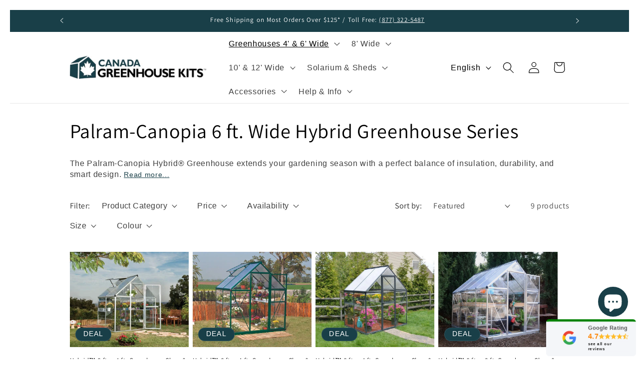

--- FILE ---
content_type: text/html; charset=utf-8
request_url: https://www.canada-greenhouse-kits.ca/collections/6-wide-hybrid
body_size: 80451
content:
<!doctype html>
<html class="no-js" lang="en">
  
  <head>
	

  <!-- Added by AUTOKETING SEO APP -->

  
  
  
  
  
  
  <!-- /Added by AUTOKETING SEO APP -->
  




  <!-- Rocket Google Reviews -->
   <script shopify_url="canada-greenhouse-kits.myshopify.com" shopify_data='{&quot;first_name&quot;:null,&quot;address1&quot;:&quot;P.O. Box 22012&quot;,&quot;phone&quot;:&quot;877-322-5487&quot;,&quot;city&quot;:&quot;Barrie&quot;,&quot;zip&quot;:&quot;L4N 0Z5&quot;,&quot;province&quot;:&quot;Ontario&quot;,&quot;country&quot;:&quot;Canada&quot;,&quot;last_name&quot;:null,&quot;address2&quot;:&quot;&quot;,&quot;company&quot;:&quot;Greenwall Solutions Inc.&quot;,&quot;latitude&quot;:44.3559428,&quot;longitude&quot;:-79.6446842,&quot;name&quot;:&quot;&quot;,&quot;country_code&quot;:&quot;CA&quot;,&quot;province_code&quot;:&quot;ON&quot;}' defer="defer" src="https://assets.entanglecommerce.com/google-review-assets/gr-extension.min.js"></script>
<link href="https://assets.entanglecommerce.com/google-review-assets/gr-extension.min.css" rel="stylesheet" type="text/css">

    <!-- Google Tag Manager -->
<script>(function(w,d,s,l,i){w[l]=w[l]||[];w[l].push({'gtm.start':
new Date().getTime(),event:'gtm.js'});var f=d.getElementsByTagName(s)[0],
j=d.createElement(s),dl=l!='dataLayer'?'&l='+l:'';j.async=true;j.src=
'https://www.googletagmanager.com/gtm.js?id='+i+dl;f.parentNode.insertBefore(j,f);
})(window,document,'script','dataLayer','GTM-N7GTPB2');</script>
<!-- End Google Tag Manager -->
 
<!-- Google Tag Manager NEW Feb 2024-->
<script>(function(w,d,s,l,i){w[l]=w[l]||[];w[l].push({'gtm.start':
new Date().getTime(),event:'gtm.js'});var f=d.getElementsByTagName(s)[0],
j=d.createElement(s),dl=l!='dataLayer'?'&l='+l:'';j.async=true;j.src=
'https://www.googletagmanager.com/gtm.js?id='+i+dl;f.parentNode.insertBefore(j,f);
})(window,document,'script','dataLayer','GTM-MPZ2HCL');</script>
<!-- End Google Tag Manager NEW Feb 202-->
    
<meta name="google-site-verification" content="Fmz-T7xwklMITcF26BtWv4mPrQBy1vZAAuQiaKZZaJs" /> 

<!-- Global site tag (gtag.js) - Google Ads: 949254518 NEW Feb 2024-->
<script async src="https://www.googletagmanager.com/gtag/js?id=AW-949254518"></script>
<script>
  window.dataLayer = window.dataLayer || [];
  function gtag(){dataLayer.push(arguments);}
  gtag('js', new Date());
  gtag('config', 'AW-949254518');
</script>
 <!-- Global site tag (gtag.js) - Google Analytics Palram NEW Feb 2024-->
<script async src="https://www.googletagmanager.com/gtag/js?id=UA-33132594-14"></script>
<script>
  window.dataLayer = window.dataLayer || [];
  function gtag(){dataLayer.push(arguments);}
  gtag('js', new Date());

  gtag('config', 'UA-33132594-14');
</script>
 
   <script>(function(w,d,t,r,u){var f,n,i;w[u]=w[u]||[],f=function(){var o={ti:"17548267"};o.q=w[u],w[u]=new UET(o),w[u].push("pageLoad")},n=d.createElement(t),n.src=r,n.async=1,n.onload=n.onreadystatechange=function(){var s=this.readyState;s&&s!=="loaded"&&s!=="complete"||(f(),n.onload=n.onreadystatechange=null)},i=d.getElementsByTagName(t)[0],i.parentNode.insertBefore(n,i)})(window,document,"script","//bat.bing.com/bat.js","uetq");</script>
 
<!-- Google Tag Manager (noscript) NEW Feb 2024-->
<noscript><iframe src="https://www.googletagmanager.com/ns.html?id=GTM-MPZ2HCL"
height="0" width="0" style="display:none;visibility:hidden"></iframe></noscript>
<!-- End Google Tag Manager (noscript) Feb 13 2024-->
  

    <!-- Global Site Tag (gtag.js) - Google AdWords: 8297372804 -->
<script async src="https://www.googletagmanager.com/gtag/js?id=AW-949254518"></script>
<script>
  window.dataLayer = window.dataLayer || [];
  function gtag(){dataLayer.push(arguments);}
  gtag('js', new Date());
  gtag('config', 'AW-949254518', {'send_page_view': false});
</script>
   
    <meta charset="utf-8">
    <meta http-equiv="X-UA-Compatible" content="IE=edge">
    <meta name="viewport" content="width=device-width,initial-scale=1">
    <meta name="theme-color" content="">
    <link rel="canonical" href="https://www.canada-greenhouse-kits.ca/collections/6-wide-hybrid"><link rel="icon" type="image/png" href="//www.canada-greenhouse-kits.ca/cdn/shop/files/favicon-32x32_f3186c2c-4840-4d76-adaf-24b911f38f99.png?crop=center&height=32&v=1760107072&width=32"><link rel="preconnect" href="https://fonts.shopifycdn.com" crossorigin><title>
      Palram 6 ft. Wide Hybrid Twin Wall Roof Clear Sides walls
 &ndash; Canada Greenhouse Kits</title>

    
      <meta name="description" content="Hybrid 6 ft. wide greenhouse series merge practical design with an aesthetic, functional and sturdy structure. Plants benefit from the balanced exposure to sunlight provided by two types of virtually unbreakable Polycarbonate panels, twin-wall at the roof and clear at the walls.">
    

    

<meta property="og:site_name" content="Canada Greenhouse Kits">
<meta property="og:url" content="https://www.canada-greenhouse-kits.ca/collections/6-wide-hybrid">
<meta property="og:title" content="Palram 6 ft. Wide Hybrid Twin Wall Roof Clear Sides walls">
<meta property="og:type" content="website">
<meta property="og:description" content="Hybrid 6 ft. wide greenhouse series merge practical design with an aesthetic, functional and sturdy structure. Plants benefit from the balanced exposure to sunlight provided by two types of virtually unbreakable Polycarbonate panels, twin-wall at the roof and clear at the walls."><meta property="og:image" content="http://www.canada-greenhouse-kits.ca/cdn/shop/collections/Palram-Canopia-6-ft.-Wide-Hybrid-Greenhouse-Series-Canada-Greenhouse-Kits-1689088641418_2da70a18-e7ec-42cb-84c2-58a381ad92aa.jpg?v=1689275851">
  <meta property="og:image:secure_url" content="https://www.canada-greenhouse-kits.ca/cdn/shop/collections/Palram-Canopia-6-ft.-Wide-Hybrid-Greenhouse-Series-Canada-Greenhouse-Kits-1689088641418_2da70a18-e7ec-42cb-84c2-58a381ad92aa.jpg?v=1689275851">
  <meta property="og:image:width" content="400">
  <meta property="og:image:height" content="330"><meta name="twitter:site" content="@greenhousescan1"><meta name="twitter:card" content="summary_large_image">
<meta name="twitter:title" content="Palram 6 ft. Wide Hybrid Twin Wall Roof Clear Sides walls">
<meta name="twitter:description" content="Hybrid 6 ft. wide greenhouse series merge practical design with an aesthetic, functional and sturdy structure. Plants benefit from the balanced exposure to sunlight provided by two types of virtually unbreakable Polycarbonate panels, twin-wall at the roof and clear at the walls.">


    <!-- HC - 06 Feb '24 - multiple changes -->
    <script src="//www.canada-greenhouse-kits.ca/cdn/shop/t/37/assets/jquery.min.js?v=158417595810649192771758894323"></script>
    <!-- END - HC - 06 Feb '24 - multiple changes -->

    <script src="//www.canada-greenhouse-kits.ca/cdn/shop/t/37/assets/constants.js?v=58251544750838685771758894323" defer="defer"></script>
    <script src="//www.canada-greenhouse-kits.ca/cdn/shop/t/37/assets/pubsub.js?v=158357773527763999511758894323" defer="defer"></script>
    <script src="//www.canada-greenhouse-kits.ca/cdn/shop/t/37/assets/global.js?v=8647892017493515941758894323" defer="defer"></script><script src="//www.canada-greenhouse-kits.ca/cdn/shop/t/37/assets/animations.js?v=88693664871331136111758894323" defer="defer"></script><!-- Start Microsoft Advertizing Tag -->  
 <script>(function(w,d,t,r,u){var f,n,i;w[u]=w[u]||[],f=function(){var o={ti:"187184420", tm:"shpfy_ui", enableAutoSpaTracking: true};o.q=w[u],w[u]=new UET(o),w[u].push("pageLoad")},n=d.createElement(t),n.src=r,n.async=1,n.onload=n.onreadystatechange=function(){var s=this.readyState;s&&s!=="loaded"&&s!=="complete"||(f(),n.onload=n.onreadystatechange=null)},i=d.getElementsByTagName(t)[0],i.parentNode.insertBefore(n,i)})(window,document,"script","//bat.bing.com/bat.js","uetq");</script>   
<script>
    (function(w,d,t,r,u)
    {
        var f,n,i;
        w[u]=w[u]||[],f=function()
        {
            var o={ti:"187186007", enableAutoSpaTracking: true};
            o.q=w[u],w[u]=new UET(o),w[u].push("pageLoad")
        },
        n=d.createElement(t),n.src=r,n.async=1,n.onload=n.onreadystatechange=function()
        {
            var s=this.readyState;
            s&&s!=="loaded"&&s!=="complete"||(f(),n.onload=n.onreadystatechange=null)
        },
        i=d.getElementsByTagName(t)[0],i.parentNode.insertBefore(n,i)
    })
    (window,document,"script","//bat.bing.com/bat.js","uetq");
</script>
    <!-- End Microsoft Advertizing Tag -->   
    
<!-- BEGIN MerchantWidget Code Avi July 14-->
<script id='merchantWidgetScript'
        src="https://www.gstatic.com/shopping/merchant/merchantwidget.js"
        defer>
</script>
<script type="text/javascript">
  merchantWidgetScript.addEventListener('load', function () {
    merchantwidget.start({
      position: 'CENTER_BOTTOM',

      sideMargin: 21,
      bottomMargin: 150,
      mobileSideMargin: 10,
      mobileBottomMargin: 35
   });
  });
</script>
<!-- END MerchantWidget Code Avi July 14-->    
    
    
    
    <script>window.performance && window.performance.mark && window.performance.mark('shopify.content_for_header.start');</script><meta name="google-site-verification" content="Ow8dbTwqmSh-DHQxyUpIVaexUVvefyUDxr7VCnAnPgc">
<meta id="shopify-digital-wallet" name="shopify-digital-wallet" content="/9089282/digital_wallets/dialog">
<meta name="shopify-checkout-api-token" content="b7332f861f12a6abb7f4f28fa82ac63c">
<meta id="in-context-paypal-metadata" data-shop-id="9089282" data-venmo-supported="false" data-environment="production" data-locale="en_US" data-paypal-v4="true" data-currency="CAD">
<link rel="alternate" type="application/atom+xml" title="Feed" href="/collections/6-wide-hybrid.atom" />
<link rel="alternate" hreflang="x-default" href="https://www.canada-greenhouse-kits.ca/collections/6-wide-hybrid">
<link rel="alternate" hreflang="en" href="https://www.canada-greenhouse-kits.ca/collections/6-wide-hybrid">
<link rel="alternate" hreflang="fr" href="https://www.canada-greenhouse-kits.ca/fr/collections/6-wide-hybrid">
<link rel="alternate" type="application/json+oembed" href="https://www.canada-greenhouse-kits.ca/collections/6-wide-hybrid.oembed">
<script async="async" src="/checkouts/internal/preloads.js?locale=en-CA"></script>
<link rel="preconnect" href="https://shop.app" crossorigin="anonymous">
<script async="async" src="https://shop.app/checkouts/internal/preloads.js?locale=en-CA&shop_id=9089282" crossorigin="anonymous"></script>
<script id="apple-pay-shop-capabilities" type="application/json">{"shopId":9089282,"countryCode":"CA","currencyCode":"CAD","merchantCapabilities":["supports3DS"],"merchantId":"gid:\/\/shopify\/Shop\/9089282","merchantName":"Canada Greenhouse Kits","requiredBillingContactFields":["postalAddress","email","phone"],"requiredShippingContactFields":["postalAddress","email","phone"],"shippingType":"shipping","supportedNetworks":["visa","masterCard","amex","interac","jcb"],"total":{"type":"pending","label":"Canada Greenhouse Kits","amount":"1.00"},"shopifyPaymentsEnabled":true,"supportsSubscriptions":true}</script>
<script id="shopify-features" type="application/json">{"accessToken":"b7332f861f12a6abb7f4f28fa82ac63c","betas":["rich-media-storefront-analytics"],"domain":"www.canada-greenhouse-kits.ca","predictiveSearch":true,"shopId":9089282,"locale":"en"}</script>
<script>var Shopify = Shopify || {};
Shopify.shop = "canada-greenhouse-kits.myshopify.com";
Shopify.locale = "en";
Shopify.currency = {"active":"CAD","rate":"1.0"};
Shopify.country = "CA";
Shopify.theme = {"name":"Rocket Google Reviews | HC - 26 Feb '24","id":182006874402,"schema_name":"Dawn","schema_version":"13.0.0","theme_store_id":887,"role":"main"};
Shopify.theme.handle = "null";
Shopify.theme.style = {"id":null,"handle":null};
Shopify.cdnHost = "www.canada-greenhouse-kits.ca/cdn";
Shopify.routes = Shopify.routes || {};
Shopify.routes.root = "/";</script>
<script type="module">!function(o){(o.Shopify=o.Shopify||{}).modules=!0}(window);</script>
<script>!function(o){function n(){var o=[];function n(){o.push(Array.prototype.slice.apply(arguments))}return n.q=o,n}var t=o.Shopify=o.Shopify||{};t.loadFeatures=n(),t.autoloadFeatures=n()}(window);</script>
<script>
  window.ShopifyPay = window.ShopifyPay || {};
  window.ShopifyPay.apiHost = "shop.app\/pay";
  window.ShopifyPay.redirectState = null;
</script>
<script id="shop-js-analytics" type="application/json">{"pageType":"collection"}</script>
<script defer="defer" async type="module" src="//www.canada-greenhouse-kits.ca/cdn/shopifycloud/shop-js/modules/v2/client.init-shop-cart-sync_BdyHc3Nr.en.esm.js"></script>
<script defer="defer" async type="module" src="//www.canada-greenhouse-kits.ca/cdn/shopifycloud/shop-js/modules/v2/chunk.common_Daul8nwZ.esm.js"></script>
<script type="module">
  await import("//www.canada-greenhouse-kits.ca/cdn/shopifycloud/shop-js/modules/v2/client.init-shop-cart-sync_BdyHc3Nr.en.esm.js");
await import("//www.canada-greenhouse-kits.ca/cdn/shopifycloud/shop-js/modules/v2/chunk.common_Daul8nwZ.esm.js");

  window.Shopify.SignInWithShop?.initShopCartSync?.({"fedCMEnabled":true,"windoidEnabled":true});

</script>
<script>
  window.Shopify = window.Shopify || {};
  if (!window.Shopify.featureAssets) window.Shopify.featureAssets = {};
  window.Shopify.featureAssets['shop-js'] = {"shop-cart-sync":["modules/v2/client.shop-cart-sync_QYOiDySF.en.esm.js","modules/v2/chunk.common_Daul8nwZ.esm.js"],"init-fed-cm":["modules/v2/client.init-fed-cm_DchLp9rc.en.esm.js","modules/v2/chunk.common_Daul8nwZ.esm.js"],"shop-button":["modules/v2/client.shop-button_OV7bAJc5.en.esm.js","modules/v2/chunk.common_Daul8nwZ.esm.js"],"init-windoid":["modules/v2/client.init-windoid_DwxFKQ8e.en.esm.js","modules/v2/chunk.common_Daul8nwZ.esm.js"],"shop-cash-offers":["modules/v2/client.shop-cash-offers_DWtL6Bq3.en.esm.js","modules/v2/chunk.common_Daul8nwZ.esm.js","modules/v2/chunk.modal_CQq8HTM6.esm.js"],"shop-toast-manager":["modules/v2/client.shop-toast-manager_CX9r1SjA.en.esm.js","modules/v2/chunk.common_Daul8nwZ.esm.js"],"init-shop-email-lookup-coordinator":["modules/v2/client.init-shop-email-lookup-coordinator_UhKnw74l.en.esm.js","modules/v2/chunk.common_Daul8nwZ.esm.js"],"pay-button":["modules/v2/client.pay-button_DzxNnLDY.en.esm.js","modules/v2/chunk.common_Daul8nwZ.esm.js"],"avatar":["modules/v2/client.avatar_BTnouDA3.en.esm.js"],"init-shop-cart-sync":["modules/v2/client.init-shop-cart-sync_BdyHc3Nr.en.esm.js","modules/v2/chunk.common_Daul8nwZ.esm.js"],"shop-login-button":["modules/v2/client.shop-login-button_D8B466_1.en.esm.js","modules/v2/chunk.common_Daul8nwZ.esm.js","modules/v2/chunk.modal_CQq8HTM6.esm.js"],"init-customer-accounts-sign-up":["modules/v2/client.init-customer-accounts-sign-up_C8fpPm4i.en.esm.js","modules/v2/client.shop-login-button_D8B466_1.en.esm.js","modules/v2/chunk.common_Daul8nwZ.esm.js","modules/v2/chunk.modal_CQq8HTM6.esm.js"],"init-shop-for-new-customer-accounts":["modules/v2/client.init-shop-for-new-customer-accounts_CVTO0Ztu.en.esm.js","modules/v2/client.shop-login-button_D8B466_1.en.esm.js","modules/v2/chunk.common_Daul8nwZ.esm.js","modules/v2/chunk.modal_CQq8HTM6.esm.js"],"init-customer-accounts":["modules/v2/client.init-customer-accounts_dRgKMfrE.en.esm.js","modules/v2/client.shop-login-button_D8B466_1.en.esm.js","modules/v2/chunk.common_Daul8nwZ.esm.js","modules/v2/chunk.modal_CQq8HTM6.esm.js"],"shop-follow-button":["modules/v2/client.shop-follow-button_CkZpjEct.en.esm.js","modules/v2/chunk.common_Daul8nwZ.esm.js","modules/v2/chunk.modal_CQq8HTM6.esm.js"],"lead-capture":["modules/v2/client.lead-capture_BntHBhfp.en.esm.js","modules/v2/chunk.common_Daul8nwZ.esm.js","modules/v2/chunk.modal_CQq8HTM6.esm.js"],"checkout-modal":["modules/v2/client.checkout-modal_CfxcYbTm.en.esm.js","modules/v2/chunk.common_Daul8nwZ.esm.js","modules/v2/chunk.modal_CQq8HTM6.esm.js"],"shop-login":["modules/v2/client.shop-login_Da4GZ2H6.en.esm.js","modules/v2/chunk.common_Daul8nwZ.esm.js","modules/v2/chunk.modal_CQq8HTM6.esm.js"],"payment-terms":["modules/v2/client.payment-terms_MV4M3zvL.en.esm.js","modules/v2/chunk.common_Daul8nwZ.esm.js","modules/v2/chunk.modal_CQq8HTM6.esm.js"]};
</script>
<script>(function() {
  var isLoaded = false;
  function asyncLoad() {
    if (isLoaded) return;
    isLoaded = true;
    var urls = ["https:\/\/formbuilder.hulkapps.com\/skeletopapp.js?shop=canada-greenhouse-kits.myshopify.com","https:\/\/cdnv2.zoomifi.com\/sales_pop\/pb_pop.js?v=43080\u0026shop=canada-greenhouse-kits.myshopify.com","https:\/\/cdn.shopify.com\/s\/files\/1\/0908\/9282\/t\/34\/assets\/affirmShopify.js?v=1709834654\u0026shop=canada-greenhouse-kits.myshopify.com","https:\/\/cdn.rebuyengine.com\/onsite\/js\/rebuy.js?shop=canada-greenhouse-kits.myshopify.com","https:\/\/cdn-spurit.com\/all-apps\/thank-you-pao.js?shop=canada-greenhouse-kits.myshopify.com","https:\/\/cdn-spurit.com\/all-apps\/checker.js?shop=canada-greenhouse-kits.myshopify.com","https:\/\/omnisnippet1.com\/platforms\/shopify.js?source=scriptTag\u0026v=2025-05-14T14\u0026shop=canada-greenhouse-kits.myshopify.com","https:\/\/cdn-spurit.com\/all-apps\/thank-you-pao-page.js?shop=canada-greenhouse-kits.myshopify.com"];
    for (var i = 0; i < urls.length; i++) {
      var s = document.createElement('script');
      s.type = 'text/javascript';
      s.async = true;
      s.src = urls[i];
      var x = document.getElementsByTagName('script')[0];
      x.parentNode.insertBefore(s, x);
    }
  };
  if(window.attachEvent) {
    window.attachEvent('onload', asyncLoad);
  } else {
    window.addEventListener('load', asyncLoad, false);
  }
})();</script>
<script id="__st">var __st={"a":9089282,"offset":-18000,"reqid":"e53e5421-2d39-4595-baec-2c01a3ecac53-1768991754","pageurl":"www.canada-greenhouse-kits.ca\/collections\/6-wide-hybrid","u":"5cd42f5574ee","p":"collection","rtyp":"collection","rid":403299724};</script>
<script>window.ShopifyPaypalV4VisibilityTracking = true;</script>
<script id="captcha-bootstrap">!function(){'use strict';const t='contact',e='account',n='new_comment',o=[[t,t],['blogs',n],['comments',n],[t,'customer']],c=[[e,'customer_login'],[e,'guest_login'],[e,'recover_customer_password'],[e,'create_customer']],r=t=>t.map((([t,e])=>`form[action*='/${t}']:not([data-nocaptcha='true']) input[name='form_type'][value='${e}']`)).join(','),a=t=>()=>t?[...document.querySelectorAll(t)].map((t=>t.form)):[];function s(){const t=[...o],e=r(t);return a(e)}const i='password',u='form_key',d=['recaptcha-v3-token','g-recaptcha-response','h-captcha-response',i],f=()=>{try{return window.sessionStorage}catch{return}},m='__shopify_v',_=t=>t.elements[u];function p(t,e,n=!1){try{const o=window.sessionStorage,c=JSON.parse(o.getItem(e)),{data:r}=function(t){const{data:e,action:n}=t;return t[m]||n?{data:e,action:n}:{data:t,action:n}}(c);for(const[e,n]of Object.entries(r))t.elements[e]&&(t.elements[e].value=n);n&&o.removeItem(e)}catch(o){console.error('form repopulation failed',{error:o})}}const l='form_type',E='cptcha';function T(t){t.dataset[E]=!0}const w=window,h=w.document,L='Shopify',v='ce_forms',y='captcha';let A=!1;((t,e)=>{const n=(g='f06e6c50-85a8-45c8-87d0-21a2b65856fe',I='https://cdn.shopify.com/shopifycloud/storefront-forms-hcaptcha/ce_storefront_forms_captcha_hcaptcha.v1.5.2.iife.js',D={infoText:'Protected by hCaptcha',privacyText:'Privacy',termsText:'Terms'},(t,e,n)=>{const o=w[L][v],c=o.bindForm;if(c)return c(t,g,e,D).then(n);var r;o.q.push([[t,g,e,D],n]),r=I,A||(h.body.append(Object.assign(h.createElement('script'),{id:'captcha-provider',async:!0,src:r})),A=!0)});var g,I,D;w[L]=w[L]||{},w[L][v]=w[L][v]||{},w[L][v].q=[],w[L][y]=w[L][y]||{},w[L][y].protect=function(t,e){n(t,void 0,e),T(t)},Object.freeze(w[L][y]),function(t,e,n,w,h,L){const[v,y,A,g]=function(t,e,n){const i=e?o:[],u=t?c:[],d=[...i,...u],f=r(d),m=r(i),_=r(d.filter((([t,e])=>n.includes(e))));return[a(f),a(m),a(_),s()]}(w,h,L),I=t=>{const e=t.target;return e instanceof HTMLFormElement?e:e&&e.form},D=t=>v().includes(t);t.addEventListener('submit',(t=>{const e=I(t);if(!e)return;const n=D(e)&&!e.dataset.hcaptchaBound&&!e.dataset.recaptchaBound,o=_(e),c=g().includes(e)&&(!o||!o.value);(n||c)&&t.preventDefault(),c&&!n&&(function(t){try{if(!f())return;!function(t){const e=f();if(!e)return;const n=_(t);if(!n)return;const o=n.value;o&&e.removeItem(o)}(t);const e=Array.from(Array(32),(()=>Math.random().toString(36)[2])).join('');!function(t,e){_(t)||t.append(Object.assign(document.createElement('input'),{type:'hidden',name:u})),t.elements[u].value=e}(t,e),function(t,e){const n=f();if(!n)return;const o=[...t.querySelectorAll(`input[type='${i}']`)].map((({name:t})=>t)),c=[...d,...o],r={};for(const[a,s]of new FormData(t).entries())c.includes(a)||(r[a]=s);n.setItem(e,JSON.stringify({[m]:1,action:t.action,data:r}))}(t,e)}catch(e){console.error('failed to persist form',e)}}(e),e.submit())}));const S=(t,e)=>{t&&!t.dataset[E]&&(n(t,e.some((e=>e===t))),T(t))};for(const o of['focusin','change'])t.addEventListener(o,(t=>{const e=I(t);D(e)&&S(e,y())}));const B=e.get('form_key'),M=e.get(l),P=B&&M;t.addEventListener('DOMContentLoaded',(()=>{const t=y();if(P)for(const e of t)e.elements[l].value===M&&p(e,B);[...new Set([...A(),...v().filter((t=>'true'===t.dataset.shopifyCaptcha))])].forEach((e=>S(e,t)))}))}(h,new URLSearchParams(w.location.search),n,t,e,['guest_login'])})(!0,!0)}();</script>
<script integrity="sha256-4kQ18oKyAcykRKYeNunJcIwy7WH5gtpwJnB7kiuLZ1E=" data-source-attribution="shopify.loadfeatures" defer="defer" src="//www.canada-greenhouse-kits.ca/cdn/shopifycloud/storefront/assets/storefront/load_feature-a0a9edcb.js" crossorigin="anonymous"></script>
<script crossorigin="anonymous" defer="defer" src="//www.canada-greenhouse-kits.ca/cdn/shopifycloud/storefront/assets/shopify_pay/storefront-65b4c6d7.js?v=20250812"></script>
<script data-source-attribution="shopify.dynamic_checkout.dynamic.init">var Shopify=Shopify||{};Shopify.PaymentButton=Shopify.PaymentButton||{isStorefrontPortableWallets:!0,init:function(){window.Shopify.PaymentButton.init=function(){};var t=document.createElement("script");t.src="https://www.canada-greenhouse-kits.ca/cdn/shopifycloud/portable-wallets/latest/portable-wallets.en.js",t.type="module",document.head.appendChild(t)}};
</script>
<script data-source-attribution="shopify.dynamic_checkout.buyer_consent">
  function portableWalletsHideBuyerConsent(e){var t=document.getElementById("shopify-buyer-consent"),n=document.getElementById("shopify-subscription-policy-button");t&&n&&(t.classList.add("hidden"),t.setAttribute("aria-hidden","true"),n.removeEventListener("click",e))}function portableWalletsShowBuyerConsent(e){var t=document.getElementById("shopify-buyer-consent"),n=document.getElementById("shopify-subscription-policy-button");t&&n&&(t.classList.remove("hidden"),t.removeAttribute("aria-hidden"),n.addEventListener("click",e))}window.Shopify?.PaymentButton&&(window.Shopify.PaymentButton.hideBuyerConsent=portableWalletsHideBuyerConsent,window.Shopify.PaymentButton.showBuyerConsent=portableWalletsShowBuyerConsent);
</script>
<script data-source-attribution="shopify.dynamic_checkout.cart.bootstrap">document.addEventListener("DOMContentLoaded",(function(){function t(){return document.querySelector("shopify-accelerated-checkout-cart, shopify-accelerated-checkout")}if(t())Shopify.PaymentButton.init();else{new MutationObserver((function(e,n){t()&&(Shopify.PaymentButton.init(),n.disconnect())})).observe(document.body,{childList:!0,subtree:!0})}}));
</script>
<link id="shopify-accelerated-checkout-styles" rel="stylesheet" media="screen" href="https://www.canada-greenhouse-kits.ca/cdn/shopifycloud/portable-wallets/latest/accelerated-checkout-backwards-compat.css" crossorigin="anonymous">
<style id="shopify-accelerated-checkout-cart">
        #shopify-buyer-consent {
  margin-top: 1em;
  display: inline-block;
  width: 100%;
}

#shopify-buyer-consent.hidden {
  display: none;
}

#shopify-subscription-policy-button {
  background: none;
  border: none;
  padding: 0;
  text-decoration: underline;
  font-size: inherit;
  cursor: pointer;
}

#shopify-subscription-policy-button::before {
  box-shadow: none;
}

      </style>
<script id="sections-script" data-sections="header" defer="defer" src="//www.canada-greenhouse-kits.ca/cdn/shop/t/37/compiled_assets/scripts.js?v=4181"></script>
<script>window.performance && window.performance.mark && window.performance.mark('shopify.content_for_header.end');</script>


    <style data-shopify>
      @font-face {
  font-family: Assistant;
  font-weight: 400;
  font-style: normal;
  font-display: swap;
  src: url("//www.canada-greenhouse-kits.ca/cdn/fonts/assistant/assistant_n4.9120912a469cad1cc292572851508ca49d12e768.woff2") format("woff2"),
       url("//www.canada-greenhouse-kits.ca/cdn/fonts/assistant/assistant_n4.6e9875ce64e0fefcd3f4446b7ec9036b3ddd2985.woff") format("woff");
}

      @font-face {
  font-family: Assistant;
  font-weight: 700;
  font-style: normal;
  font-display: swap;
  src: url("//www.canada-greenhouse-kits.ca/cdn/fonts/assistant/assistant_n7.bf44452348ec8b8efa3aa3068825305886b1c83c.woff2") format("woff2"),
       url("//www.canada-greenhouse-kits.ca/cdn/fonts/assistant/assistant_n7.0c887fee83f6b3bda822f1150b912c72da0f7b64.woff") format("woff");
}

      
      
      @font-face {
  font-family: Assistant;
  font-weight: 400;
  font-style: normal;
  font-display: swap;
  src: url("//www.canada-greenhouse-kits.ca/cdn/fonts/assistant/assistant_n4.9120912a469cad1cc292572851508ca49d12e768.woff2") format("woff2"),
       url("//www.canada-greenhouse-kits.ca/cdn/fonts/assistant/assistant_n4.6e9875ce64e0fefcd3f4446b7ec9036b3ddd2985.woff") format("woff");
}


      
        :root,
        .color-background-1 {
          --color-background: 255,255,255;
        
          --gradient-background: #ffffff;
        

        

        --color-foreground: 0,0,0;
        --color-background-contrast: 191,191,191;
        --color-shadow: 255,255,255;
        --color-button: 25,63,72;
        --color-button-text: 255,255,255;
        --color-secondary-button: 255,255,255;
        --color-secondary-button-text: 25,63,72;
        --color-link: 25,63,72;
        --color-badge-foreground: 0,0,0;
        --color-badge-background: 255,255,255;
        --color-badge-border: 0,0,0;
        --payment-terms-background-color: rgb(255 255 255);
      }
      
        
        .color-background-2 {
          --color-background: 243,243,243;
        
          --gradient-background: #f3f3f3;
        

        

        --color-foreground: 18,18,18;
        --color-background-contrast: 179,179,179;
        --color-shadow: 18,18,18;
        --color-button: 18,18,18;
        --color-button-text: 243,243,243;
        --color-secondary-button: 243,243,243;
        --color-secondary-button-text: 18,18,18;
        --color-link: 18,18,18;
        --color-badge-foreground: 18,18,18;
        --color-badge-background: 243,243,243;
        --color-badge-border: 18,18,18;
        --payment-terms-background-color: rgb(243 243 243);
      }
      
        
        .color-inverse {
          --color-background: 36,40,51;
        
          --gradient-background: #242833;
        

        

        --color-foreground: 255,255,255;
        --color-background-contrast: 47,52,66;
        --color-shadow: 18,18,18;
        --color-button: 255,255,255;
        --color-button-text: 0,0,0;
        --color-secondary-button: 36,40,51;
        --color-secondary-button-text: 255,255,255;
        --color-link: 255,255,255;
        --color-badge-foreground: 255,255,255;
        --color-badge-background: 36,40,51;
        --color-badge-border: 255,255,255;
        --payment-terms-background-color: rgb(36 40 51);
      }
      
        
        .color-accent-1 {
          --color-background: 18,18,18;
        
          --gradient-background: #121212;
        

        

        --color-foreground: 255,255,255;
        --color-background-contrast: 146,146,146;
        --color-shadow: 18,18,18;
        --color-button: 255,255,255;
        --color-button-text: 18,18,18;
        --color-secondary-button: 18,18,18;
        --color-secondary-button-text: 255,255,255;
        --color-link: 255,255,255;
        --color-badge-foreground: 255,255,255;
        --color-badge-background: 18,18,18;
        --color-badge-border: 255,255,255;
        --payment-terms-background-color: rgb(18 18 18);
      }
      
        
        .color-accent-2 {
          --color-background: 51,79,180;
        
          --gradient-background: #334fb4;
        

        

        --color-foreground: 255,255,255;
        --color-background-contrast: 23,35,81;
        --color-shadow: 18,18,18;
        --color-button: 255,255,255;
        --color-button-text: 51,79,180;
        --color-secondary-button: 51,79,180;
        --color-secondary-button-text: 255,255,255;
        --color-link: 255,255,255;
        --color-badge-foreground: 255,255,255;
        --color-badge-background: 51,79,180;
        --color-badge-border: 255,255,255;
        --payment-terms-background-color: rgb(51 79 180);
      }
      
        
        .color-scheme-1e2cef47-c260-4bb1-ab7c-99e5034e1e48 {
          --color-background: 25,63,72;
        
          --gradient-background: #193f48;
        

        

        --color-foreground: 255,255,255;
        --color-background-contrast: 32,80,91;
        --color-shadow: 245,245,245;
        --color-button: 255,255,255;
        --color-button-text: 255,255,255;
        --color-secondary-button: 25,63,72;
        --color-secondary-button-text: 255,255,255;
        --color-link: 255,255,255;
        --color-badge-foreground: 255,255,255;
        --color-badge-background: 25,63,72;
        --color-badge-border: 255,255,255;
        --payment-terms-background-color: rgb(25 63 72);
      }
      

      body, .color-background-1, .color-background-2, .color-inverse, .color-accent-1, .color-accent-2, .color-scheme-1e2cef47-c260-4bb1-ab7c-99e5034e1e48 {
        color: rgba(var(--color-foreground), 0.75);
        background-color: rgb(var(--color-background));
      }

      :root {
        --font-body-family: Assistant, sans-serif;
        --font-body-style: normal;
        --font-body-weight: 400;
        --font-body-weight-bold: 700;

        --font-heading-family: Assistant, sans-serif;
        --font-heading-style: normal;
        --font-heading-weight: 400;

        --font-body-scale: 1.15;
        --font-heading-scale: 0.8695652173913043;

        --media-padding: px;
        --media-border-opacity: 0.0;
        --media-border-width: 0px;
        --media-radius: 0px;
        --media-shadow-opacity: 0.0;
        --media-shadow-horizontal-offset: 0px;
        --media-shadow-vertical-offset: 0px;
        --media-shadow-blur-radius: 0px;
        --media-shadow-visible: 0;

        --page-width: 150rem;
        --page-width-margin: 0rem;

        --product-card-image-padding: 0.0rem;
        --product-card-corner-radius: 0.0rem;
        --product-card-text-alignment: left;
        --product-card-border-width: 0.0rem;
        --product-card-border-opacity: 0.1;
        --product-card-shadow-opacity: 0.0;
        --product-card-shadow-visible: 0;
        --product-card-shadow-horizontal-offset: 0.0rem;
        --product-card-shadow-vertical-offset: 0.4rem;
        --product-card-shadow-blur-radius: 0.5rem;

        --collection-card-image-padding: 0.0rem;
        --collection-card-corner-radius: 0.0rem;
        --collection-card-text-alignment: left;
        --collection-card-border-width: 0.0rem;
        --collection-card-border-opacity: 0.0;
        --collection-card-shadow-opacity: 0.0;
        --collection-card-shadow-visible: 0;
        --collection-card-shadow-horizontal-offset: 0.0rem;
        --collection-card-shadow-vertical-offset: 0.0rem;
        --collection-card-shadow-blur-radius: 0.0rem;

        --blog-card-image-padding: 0.0rem;
        --blog-card-corner-radius: 0.0rem;
        --blog-card-text-alignment: left;
        --blog-card-border-width: 0.0rem;
        --blog-card-border-opacity: 0.1;
        --blog-card-shadow-opacity: 0.0;
        --blog-card-shadow-visible: 0;
        --blog-card-shadow-horizontal-offset: 0.0rem;
        --blog-card-shadow-vertical-offset: 0.4rem;
        --blog-card-shadow-blur-radius: 0.5rem;

        --badge-corner-radius: 4.0rem;

        --popup-border-width: 1px;
        --popup-border-opacity: 0.1;
        --popup-corner-radius: 0px;
        --popup-shadow-opacity: 0.05;
        --popup-shadow-horizontal-offset: 0px;
        --popup-shadow-vertical-offset: 4px;
        --popup-shadow-blur-radius: 5px;

        --drawer-border-width: 1px;
        --drawer-border-opacity: 0.1;
        --drawer-shadow-opacity: 0.0;
        --drawer-shadow-horizontal-offset: 0px;
        --drawer-shadow-vertical-offset: 4px;
        --drawer-shadow-blur-radius: 5px;

        --spacing-sections-desktop: 0px;
        --spacing-sections-mobile: 0px;

        --grid-desktop-vertical-spacing: 8px;
        --grid-desktop-horizontal-spacing: 8px;
        --grid-mobile-vertical-spacing: 4px;
        --grid-mobile-horizontal-spacing: 4px;

        --text-boxes-border-opacity: 0.1;
        --text-boxes-border-width: 0px;
        --text-boxes-radius: 0px;
        --text-boxes-shadow-opacity: 0.0;
        --text-boxes-shadow-visible: 0;
        --text-boxes-shadow-horizontal-offset: 0px;
        --text-boxes-shadow-vertical-offset: 4px;
        --text-boxes-shadow-blur-radius: 5px;

        --buttons-radius: 0px;
        --buttons-radius-outset: 0px;
        --buttons-border-width: 1px;
        --buttons-border-opacity: 1.0;
        --buttons-shadow-opacity: 0.0;
        --buttons-shadow-visible: 0;
        --buttons-shadow-horizontal-offset: 0px;
        --buttons-shadow-vertical-offset: 4px;
        --buttons-shadow-blur-radius: 5px;
        --buttons-border-offset: 0px;

        --inputs-radius: 0px;
        --inputs-border-width: 1px;
        --inputs-border-opacity: 0.55;
        --inputs-shadow-opacity: 0.0;
        --inputs-shadow-horizontal-offset: 0px;
        --inputs-margin-offset: 0px;
        --inputs-shadow-vertical-offset: 4px;
        --inputs-shadow-blur-radius: 5px;
        --inputs-radius-outset: 0px;

        --variant-pills-radius: 40px;
        --variant-pills-border-width: 1px;
        --variant-pills-border-opacity: 0.55;
        --variant-pills-shadow-opacity: 0.0;
        --variant-pills-shadow-horizontal-offset: 0px;
        --variant-pills-shadow-vertical-offset: 4px;
        --variant-pills-shadow-blur-radius: 5px;
      }

      *,
      *::before,
      *::after {
        box-sizing: inherit;
      }

      html {
        box-sizing: border-box;
        font-size: calc(var(--font-body-scale) * 62.5%);
        height: 100%;
      }

      body {
        display: grid;
        grid-template-rows: auto auto 1fr auto;
        grid-template-columns: 100%;
        min-height: 100%;
        margin: 0;
        font-size: 1.5rem;
        letter-spacing: 0.06rem;
        line-height: calc(1 + 0.8 / var(--font-body-scale));
        font-family: var(--font-body-family);
        font-style: var(--font-body-style);
        font-weight: var(--font-body-weight);
      }

      @media screen and (min-width: 750px) {
        body {
          font-size: 1.6rem;
        }
      }
    </style>

    <link href="//www.canada-greenhouse-kits.ca/cdn/shop/t/37/assets/base.css?v=183873346143596872651758894323" rel="stylesheet" type="text/css" media="all" />
<link rel="preload" as="font" href="//www.canada-greenhouse-kits.ca/cdn/fonts/assistant/assistant_n4.9120912a469cad1cc292572851508ca49d12e768.woff2" type="font/woff2" crossorigin><link rel="preload" as="font" href="//www.canada-greenhouse-kits.ca/cdn/fonts/assistant/assistant_n4.9120912a469cad1cc292572851508ca49d12e768.woff2" type="font/woff2" crossorigin><link href="//www.canada-greenhouse-kits.ca/cdn/shop/t/37/assets/component-localization-form.css?v=155603600527820746741758894323" rel="stylesheet" type="text/css" media="all" />
      <script src="//www.canada-greenhouse-kits.ca/cdn/shop/t/37/assets/localization-form.js?v=169565320306168926741758894323" defer="defer"></script><link
        rel="stylesheet"
        href="//www.canada-greenhouse-kits.ca/cdn/shop/t/37/assets/component-predictive-search.css?v=118923337488134913561758894323"
        media="print"
        onload="this.media='all'"
      ><script>
      document.documentElement.className = document.documentElement.className.replace('no-js', 'js');
      if (Shopify.designMode) {
        document.documentElement.classList.add('shopify-design-mode');
      }
    </script>
  
	

  <!-- Added by AUTOKETING SEO APP END HEAD -->

  <!-- /Added by AUTOKETING SEO APP END HEAD -->
  



  
    
<!-- BEGIN app block: shopify://apps/gsc-countdown-timer/blocks/countdown-bar/58dc5b1b-43d2-4209-b1f3-52aff31643ed --><style>
  .gta-block__error {
    display: flex;
    flex-flow: column nowrap;
    gap: 12px;
    padding: 32px;
    border-radius: 12px;
    margin: 12px 0;
    background-color: #fff1e3;
    color: #412d00;
  }

  .gta-block__error-title {
    font-size: 18px;
    font-weight: 600;
    line-height: 28px;
  }

  .gta-block__error-body {
    font-size: 14px;
    line-height: 24px;
  }
</style>

<script>
  (function () {
    try {
      window.GSC_COUNTDOWN_META = {
        product_collections: null,
        product_tags: null,
      };

      const widgets = [{"bar":{"sticky":true,"justify":"center","position":"top","closeButton":{"color":"#ee4f4f","enabled":true}},"key":"GSC-BAR-HtNsuKZLOxhC","type":"bar","timer":{"date":"2025-10-16T00:00:00.000-04:00","mode":"date","hours":41,"onEnd":"hide","minutes":0,"seconds":0,"recurring":{"endHours":0,"endMinutes":0,"repeatDays":[],"startHours":0,"startMinutes":0},"scheduling":{"end":null,"start":null}},"content":{"align":"center","items":[{"id":"text-IsKqGSptCXLH","type":"text","align":"left","color":"#fff3b6","value":"Final Days Extended – Sale Ends October 15! Don’t Miss Out","enabled":true,"padding":{"mobile":{},"desktop":{}},"fontFamily":"font1","fontWeight":"700","textTransform":"uppercase","mobileFontSize":"16px","desktopFontSize":"32px","mobileLineHeight":"1.3","desktopLineHeight":"1.2","mobileLetterSpacing":"0","desktopLetterSpacing":"0"},{"id":"text-gdvtbIFWSRnF","type":"text","align":"left","color":"#fff3b6","value":"","enabled":true,"padding":{"mobile":{},"desktop":{}},"fontFamily":"font2","fontWeight":"400","textTransform":"uppercase","mobileFontSize":"12px","desktopFontSize":"14px","mobileLineHeight":"1.3","desktopLineHeight":"1.3","mobileLetterSpacing":"0","desktopLetterSpacing":"0"},{"id":"timer-BilraRlYonaV","type":"timer","view":"custom","border":{"size":"2px","color":"#fff3b6","enabled":false},"digits":{"color":"#fff3b6","fontSize":"71px","fontFamily":"font1","fontWeight":"700"},"labels":{"days":"Days","color":"#fff3b6","hours":"Hours","enabled":true,"minutes":"Minutes","seconds":"Seconds","fontSize":"20px","fontFamily":"font2","fontWeight":"400","textTransform":"uppercase"},"layout":"stacked","margin":{"mobile":{},"desktop":{}},"radius":{"value":"60px","enabled":false},"shadow":{"type":"","color":"black","enabled":true},"enabled":true,"padding":{"mobile":{},"desktop":{"top":"0px"}},"fontSize":{"mobile":"14px","desktop":"18px"},"separator":{"type":"colon","color":"#fff3b6","enabled":true},"background":{"blur":"2px","color":"#fff3b6","enabled":false},"unitFormat":"d:h:m:s","mobileWidth":"160px","desktopWidth":"239px"},{"id":"button-YqDRomWMXUDF","href":"https:\/\/shopify.com","type":"button","label":"Enjoy discounts of up 20% on Selected Greenhouses","width":"content","border":{"size":"2px","color":"#fff3b6","enabled":true},"margin":{"mobile":{"top":"0px","left":"0px","right":"0px","bottom":"0px"},"desktop":{"top":"0px","left":"0px","right":"0px","bottom":"0px"}},"radius":{"value":"60px","enabled":false},"target":"_self","enabled":false,"padding":{"mobile":{"top":"4px","left":"12px","right":"12px","bottom":"4px"},"desktop":{"top":"14px","left":"20px","right":"20px","bottom":"14px"}},"textColor":"#fff3b6","background":{"blur":"0px","color":"#fff3b6","enabled":false},"fontFamily":"font1","fontWeight":"700","textTransform":"uppercase","mobileFontSize":"12px","desktopFontSize":"14px","mobileLetterSpacing":"0","desktopLetterSpacing":"0"},{"id":"coupon-CKQfoPRwMUwA","code":"PASTE YOUR CODE","icon":{"type":"discount","enabled":true},"type":"coupon","label":"Save 35%","action":"copy","border":{"size":"2px","color":"#fff3b6","enabled":true},"margin":{"mobile":{"top":"0px","left":"0px","right":"0px","bottom":"0px"},"desktop":{"top":"0px","left":"0px","right":"0px","bottom":"0px"}},"radius":{"value":"60px","enabled":false},"enabled":false,"padding":{"mobile":{"top":"4px","left":"12px","right":"12px","bottom":"4px"},"desktop":{"top":"14px","left":"18px","right":"18px","bottom":"14px"}},"textColor":"#fff3b6","background":{"blur":"0px","color":"#dc2e2a","enabled":true},"fontFamily":"font1","fontWeight":"700","textTransform":"uppercase","mobileFontSize":"12px","desktopFontSize":"14px"}],"border":{"size":"1px","color":"#000000","enabled":false},"layout":"column","margin":{"mobile":{"top":"0px","left":"0px","right":"0px","bottom":"0px"},"desktop":{"top":"0px","left":"0px","right":"0px","bottom":"0px"}},"radius":{"value":"8px","enabled":true},"padding":{"mobile":{"top":"4px","left":"0px","right":"0px","bottom":"4px"},"desktop":{"top":"1px","left":"8px","right":"8px","bottom":"1px"}},"mobileGap":"6px","background":{"src":null,"blur":"8px","source":"color","bgColor":"#ce2623","enabled":true,"overlayColor":"rgba(0,0,0,0)"},"desktopGap":"24px","mobileWidth":"100%","desktopWidth":"400px","backgroundClick":{"url":"","target":"_self","enabled":false}},"enabled":false,"general":{"font1":"inherit","font2":"inherit","font3":"Raleway, sans-serif","preset":"bar8","breakpoint":"720px"},"section":null,"userCss":"","targeting":{"geo":null,"pages":{"cart":true,"home":true,"other":true,"password":true,"products":{"mode":"all","tags":[],"enabled":true,"specificProducts":[],"productsInCollections":[]},"collections":{"mode":"all","items":[],"enabled":true}}}},{"bar":{"sticky":true,"justify":"center","position":"top","closeButton":{"color":"#616161","enabled":true}},"key":"GSC-BAR-WocBEruHvuAT","type":"bar","timer":{"date":"2024-12-03T05:00:00.000Z","mode":"date","hours":41,"onEnd":"hide","minutes":0,"seconds":0,"recurring":{"endHours":0,"endMinutes":0,"repeatDays":[],"startHours":0,"startMinutes":0},"scheduling":{"end":null,"start":null}},"content":{"align":"center","items":[{"id":"text-erpqOyPdENtl","type":"text","align":"left","color":"#ffffff","value":"Don’t miss out - Cyber Monday sale ends in:","enabled":true,"padding":{"mobile":{},"desktop":{}},"fontFamily":"font1","fontWeight":"700","textTransform":"unset","mobileFontSize":"16px","desktopFontSize":"24px","mobileLineHeight":"1.3","desktopLineHeight":"1.2","mobileLetterSpacing":"0","desktopLetterSpacing":"0"},{"id":"text-PyvfFpZLeebh","type":"text","align":"left","color":"#e0e0e0","value":"","enabled":true,"padding":{"mobile":{},"desktop":{}},"fontFamily":"font1","fontWeight":"400","textTransform":"unset","mobileFontSize":"12px","desktopFontSize":"15px","mobileLineHeight":"1.3","desktopLineHeight":"1.3","mobileLetterSpacing":"0","desktopLetterSpacing":"0"},{"id":"timer-FpGakhsdIhnn","type":"timer","border":{"size":"2px","color":"#FFFFFF","enabled":false},"digits":{"color":"#ffffff","fontSize":"60px","fontFamily":"font2","fontWeight":"600"},"labels":{"days":"Days","color":"#ffffff","hours":"Hours","enabled":true,"minutes":"Minutes","seconds":"Seconds","fontSize":"24px","fontFamily":"font3","fontWeight":"500","textTransform":"unset"},"layout":"separate","margin":{"mobile":{},"desktop":{}},"radius":{"value":"16px","enabled":false},"shadow":{"type":"","color":"black","enabled":true},"enabled":true,"padding":{"mobile":{},"desktop":{"top":"0px"}},"separator":{"type":"colon","color":"#ffffff","enabled":true},"background":{"blur":"2px","color":"#eeeeee","enabled":false},"unitFormat":"d:h:m:s","mobileWidth":"160px","desktopWidth":"224px"},{"id":"button-YytNhaIuECNJ","href":"https:\/\/www.canada-greenhouse-kits.ca\/pages\/black-friday-discount-codes","type":"button","label":"Enjoy discounts of up 20% on Selected Greenhouses","width":"content","border":{"size":"2px","color":"#000000","enabled":false},"margin":{"mobile":{"top":"0px","left":"0px","right":"0px","bottom":"0px"},"desktop":{"top":"0px","left":"0px","right":"0px","bottom":"0px"}},"radius":{"value":"8px","enabled":true},"target":"_self","enabled":true,"padding":{"mobile":{"top":"8px","left":"5px","right":"5px","bottom":"8px"},"desktop":{"top":"12px","left":"32px","right":"32px","bottom":"12px"}},"textColor":"#f44336","background":{"blur":"0px","color":"#ffffff","enabled":true},"fontFamily":"font1","fontWeight":"600","textTransform":"capitalize","mobileFontSize":"12px","desktopFontSize":"14px","mobileLetterSpacing":"0","desktopLetterSpacing":"0"},{"id":"coupon-bRlZBtIJieQF","code":"","icon":{"type":"discount-star","enabled":true},"type":"coupon","label":"","action":"copy","border":{"size":"1px","color":"#747474","enabled":true},"margin":{"mobile":{"top":"0px","left":"0px","right":"0px","bottom":"0px"},"desktop":{"top":"0px","left":"0px","right":"0px","bottom":"0px"}},"radius":{"value":"6px","enabled":true},"enabled":true,"padding":{"mobile":{"top":"4px","left":"12px","right":"12px","bottom":"4px"},"desktop":{"top":"8px","left":"16px","right":"16px","bottom":"8px"}},"textColor":"#ffffff","background":{"blur":"0px","color":"#2a2a2a","enabled":true},"fontFamily":"font1","fontWeight":"600","textTransform":"uppercase","mobileFontSize":"12px","desktopFontSize":"14px"}],"border":{"size":"2px","color":"#fc5c42","enabled":true},"layout":"column","radius":{"value":"15px","enabled":true},"padding":{"mobile":{"top":"4px","left":"0px","right":"0px","bottom":"4px"},"desktop":{"top":"0px","left":"5px","right":"28px","bottom":"0px"}},"mobileGap":"6px","background":{"src":null,"blur":"8px","source":"color","bgColor":"#000000","enabled":true,"overlayColor":"rgba(0,0,0,0)"},"desktopGap":"24px","mobileWidth":"100%","desktopWidth":"400px"},"enabled":false,"general":{"font1":"inherit","font2":"inherit","font3":"inherit","preset":"bar3","breakpoint":"768px"},"section":null,"userCss":"","targeting":{"geo":null,"pages":{"cart":false,"home":true,"other":true,"password":false,"products":{"mode":"specific","tags":[],"enabled":true,"specificProducts":[{"id":"gid:\/\/shopify\/Product\/1424276099","handle":"palram-americana-12x12-greenhouse"},{"id":"gid:\/\/shopify\/Product\/8033148174626","handle":"balance-10-ft-x-12-ft-greenhouse-silver-frame-clear-twinwall-panels-palram-canopia"},{"id":"gid:\/\/shopify\/Product\/8033366769954","handle":"balance-10-ft-x-16-ft-greenhouse-silver-frame-clear-twin-wall-panels-palram-canopia"},{"id":"gid:\/\/shopify\/Product\/8033423753506","handle":"balance-10-ft-x-20-ft-greenhouse-silver-frame-clear-twin-wall-panels-palram-canopia"},{"id":"gid:\/\/shopify\/Product\/8150817669410","handle":"balance-10-ft-x-24-ft-greenhouse-silver-frame-clear-twin-wall-panels-palram-canopia"},{"id":"gid:\/\/shopify\/Product\/145634721817","handle":"palram-glory-6x8-premium-greenhouse-with-10mm-twinwall-glazing"},{"id":"gid:\/\/shopify\/Product\/1424283331","handle":"palram-glory-8-x-12-10mm-twinwall-glazing"},{"id":"gid:\/\/shopify\/Product\/1424283651","handle":"palram-glory-8-x-16-10mm-twinwall-glazing"},{"id":"gid:\/\/shopify\/Product\/1424283907","handle":"palram-glory-8-x-20-10mm-twinwall-glazing"},{"id":"gid:\/\/shopify\/Product\/1424284035","handle":"palram-glory-8-x-8-10mm-twinwall-glazing"},{"id":"gid:\/\/shopify\/Product\/4561181900909","handle":"palram-harmony-6-ft-x-4-ft-greenhouse-clear-panels-silver-frame"},{"id":"gid:\/\/shopify\/Product\/9362042956","handle":"palram-hybrid-6-x-10-twin-wall-silver"},{"id":"gid:\/\/shopify\/Product\/4328098660461","handle":"palram-hybrid-6-x-4-twin-wall-green"},{"id":"gid:\/\/shopify\/Product\/1424300419","handle":"palram-victory-10-x-12-t-greenhouse"},{"id":"gid:\/\/shopify\/Product\/4465848647789","handle":"palram-mythos-6-ft-x-8-ft-greenhouse-twin-wall-grey"},{"id":"gid:\/\/shopify\/Product\/4004933566573","handle":"palram-mythos-6-x-8-greenhouse-twin-wall-silver"},{"id":"gid:\/\/shopify\/Product\/4022603513965","handle":"palram-oasis-12-ft-hexagonal-greenhouse"}],"productsInCollections":[]},"collections":{"mode":"specific","items":[{"id":"gid:\/\/shopify\/Collection\/472585240866","handle":"10-ft-wide-greenhouses"},{"id":"gid:\/\/shopify\/Collection\/472585273634","handle":"12-ft-wide-greenhouses"},{"id":"gid:\/\/shopify\/Collection\/85744771","handle":"10-wide-victory-orangery"},{"id":"gid:\/\/shopify\/Collection\/429184155938","handle":"palram-canopia-10-ft-wide-balance-greenhouse-series"},{"id":"gid:\/\/shopify\/Collection\/85745219","handle":"12x12-wide-americana"},{"id":"gid:\/\/shopify\/Collection\/3887530009","handle":"6-wide-10mm-glory-grey"},{"id":"gid:\/\/shopify\/Collection\/85530947","handle":"8-wide-10mm-glory"},{"id":"gid:\/\/shopify\/Collection\/416859020","handle":"oasis"},{"id":"gid:\/\/shopify\/Collection\/150204227","handle":"greenhouses-on-sale"}],"enabled":true}}}}];

      if (Array.isArray(window.GSC_COUNTDOWN_WIDGETS)) {
        window.GSC_COUNTDOWN_WIDGETS.push(...widgets);
      } else {
        window.GSC_COUNTDOWN_WIDGETS = widgets || [];
      }
    } catch (e) {
      console.log(e);
    }
  })();
</script>


<!-- END app block --><!-- BEGIN app block: shopify://apps/judge-me-reviews/blocks/judgeme_core/61ccd3b1-a9f2-4160-9fe9-4fec8413e5d8 --><!-- Start of Judge.me Core -->






<link rel="dns-prefetch" href="https://cdnwidget.judge.me">
<link rel="dns-prefetch" href="https://cdn.judge.me">
<link rel="dns-prefetch" href="https://cdn1.judge.me">
<link rel="dns-prefetch" href="https://api.judge.me">

<script data-cfasync='false' class='jdgm-settings-script'>window.jdgmSettings={"pagination":5,"disable_web_reviews":false,"badge_no_review_text":"No reviews","badge_n_reviews_text":"{{ n }} review/reviews","badge_star_color":"#F4B400","hide_badge_preview_if_no_reviews":true,"badge_hide_text":false,"enforce_center_preview_badge":false,"widget_title":"Customer Reviews","widget_open_form_text":"Write a review","widget_close_form_text":"Cancel review","widget_refresh_page_text":"Refresh page","widget_summary_text":"Based on {{ number_of_reviews }} review/reviews","widget_no_review_text":"Be the first to write a review","widget_name_field_text":"Display name","widget_verified_name_field_text":"Verified Name (public)","widget_name_placeholder_text":"Display name","widget_required_field_error_text":"This field is required.","widget_email_field_text":"Email address","widget_verified_email_field_text":"Verified Email (private, can not be edited)","widget_email_placeholder_text":"Your email address","widget_email_field_error_text":"Please enter a valid email address.","widget_rating_field_text":"Rating","widget_review_title_field_text":"Review Title","widget_review_title_placeholder_text":"Give your review a title","widget_review_body_field_text":"Review content","widget_review_body_placeholder_text":"Start writing here...","widget_pictures_field_text":"Picture/Video (optional)","widget_submit_review_text":"Submit Review","widget_submit_verified_review_text":"Submit Verified Review","widget_submit_success_msg_with_auto_publish":"Thank you! Please refresh the page in a few moments to see your review. You can remove or edit your review by logging into \u003ca href='https://judge.me/login' target='_blank' rel='nofollow noopener'\u003eJudge.me\u003c/a\u003e","widget_submit_success_msg_no_auto_publish":"Thank you! Your review will be published as soon as it is approved by the shop admin. You can remove or edit your review by logging into \u003ca href='https://judge.me/login' target='_blank' rel='nofollow noopener'\u003eJudge.me\u003c/a\u003e","widget_show_default_reviews_out_of_total_text":"Showing {{ n_reviews_shown }} out of {{ n_reviews }} reviews.","widget_show_all_link_text":"Show all","widget_show_less_link_text":"Show less","widget_author_said_text":"{{ reviewer_name }} said:","widget_days_text":"{{ n }} days ago","widget_weeks_text":"{{ n }} week/weeks ago","widget_months_text":"{{ n }} month/months ago","widget_years_text":"{{ n }} year/years ago","widget_yesterday_text":"Yesterday","widget_today_text":"Today","widget_replied_text":"\u003e\u003e {{ shop_name }} replied:","widget_read_more_text":"Read more","widget_reviewer_name_as_initial":"","widget_rating_filter_color":"#fbcd0a","widget_rating_filter_see_all_text":"See all reviews","widget_sorting_most_recent_text":"Most Recent","widget_sorting_highest_rating_text":"Highest Rating","widget_sorting_lowest_rating_text":"Lowest Rating","widget_sorting_with_pictures_text":"Only Pictures","widget_sorting_most_helpful_text":"Most Helpful","widget_open_question_form_text":"Ask a question","widget_reviews_subtab_text":"Reviews","widget_questions_subtab_text":"Questions","widget_question_label_text":"Question","widget_answer_label_text":"Answer","widget_question_placeholder_text":"Write your question here","widget_submit_question_text":"Submit Question","widget_question_submit_success_text":"Thank you for your question! We will notify you once it gets answered.","widget_star_color":"#DE7921","verified_badge_text":"Verified","verified_badge_bg_color":"","verified_badge_text_color":"","verified_badge_placement":"left-of-reviewer-name","widget_review_max_height":"","widget_hide_border":false,"widget_social_share":false,"widget_thumb":false,"widget_review_location_show":false,"widget_location_format":"","all_reviews_include_out_of_store_products":true,"all_reviews_out_of_store_text":"(out of store)","all_reviews_pagination":100,"all_reviews_product_name_prefix_text":"about","enable_review_pictures":true,"enable_question_anwser":false,"widget_theme":"default","review_date_format":"mm/dd/yyyy","default_sort_method":"most-recent","widget_product_reviews_subtab_text":"Product Reviews","widget_shop_reviews_subtab_text":"Shop Reviews","widget_other_products_reviews_text":"Reviews for other products","widget_store_reviews_subtab_text":"Store reviews","widget_no_store_reviews_text":"This store hasn't received any reviews yet","widget_web_restriction_product_reviews_text":"This product hasn't received any reviews yet","widget_no_items_text":"No items found","widget_show_more_text":"Show more","widget_write_a_store_review_text":"Write a Store Review","widget_other_languages_heading":"Reviews in Other Languages","widget_translate_review_text":"Translate review to {{ language }}","widget_translating_review_text":"Translating...","widget_show_original_translation_text":"Show original ({{ language }})","widget_translate_review_failed_text":"Review couldn't be translated.","widget_translate_review_retry_text":"Retry","widget_translate_review_try_again_later_text":"Try again later","show_product_url_for_grouped_product":false,"widget_sorting_pictures_first_text":"Pictures First","show_pictures_on_all_rev_page_mobile":false,"show_pictures_on_all_rev_page_desktop":false,"floating_tab_hide_mobile_install_preference":false,"floating_tab_button_name":"★ Reviews","floating_tab_title":"Let customers speak for us","floating_tab_button_color":"","floating_tab_button_background_color":"","floating_tab_url":"","floating_tab_url_enabled":false,"floating_tab_tab_style":"text","all_reviews_text_badge_text":"Customers rate us {{ shop.metafields.judgeme.all_reviews_rating | round: 1 }}/5 based on {{ shop.metafields.judgeme.all_reviews_count }} reviews.","all_reviews_text_badge_text_branded_style":"{{ shop.metafields.judgeme.all_reviews_rating | round: 1 }} out of 5 stars based on {{ shop.metafields.judgeme.all_reviews_count }} reviews","is_all_reviews_text_badge_a_link":false,"show_stars_for_all_reviews_text_badge":false,"all_reviews_text_badge_url":"","all_reviews_text_style":"branded","all_reviews_text_color_style":"judgeme_brand_color","all_reviews_text_color":"#108474","all_reviews_text_show_jm_brand":false,"featured_carousel_show_header":true,"featured_carousel_title":"Let customers speak for us","testimonials_carousel_title":"Customers are saying","videos_carousel_title":"Real customer stories","cards_carousel_title":"Customers are saying","featured_carousel_count_text":"from {{ n }} reviews","featured_carousel_add_link_to_all_reviews_page":false,"featured_carousel_url":"","featured_carousel_show_images":true,"featured_carousel_autoslide_interval":5,"featured_carousel_arrows_on_the_sides":false,"featured_carousel_height":250,"featured_carousel_width":80,"featured_carousel_image_size":0,"featured_carousel_image_height":250,"featured_carousel_arrow_color":"#eeeeee","verified_count_badge_style":"branded","verified_count_badge_orientation":"horizontal","verified_count_badge_color_style":"judgeme_brand_color","verified_count_badge_color":"#108474","is_verified_count_badge_a_link":false,"verified_count_badge_url":"","verified_count_badge_show_jm_brand":true,"widget_rating_preset_default":5,"widget_first_sub_tab":"product-reviews","widget_show_histogram":true,"widget_histogram_use_custom_color":false,"widget_pagination_use_custom_color":false,"widget_star_use_custom_color":false,"widget_verified_badge_use_custom_color":false,"widget_write_review_use_custom_color":false,"picture_reminder_submit_button":"Upload Pictures","enable_review_videos":false,"mute_video_by_default":false,"widget_sorting_videos_first_text":"Videos First","widget_review_pending_text":"Pending","featured_carousel_items_for_large_screen":3,"social_share_options_order":"Facebook,Twitter","remove_microdata_snippet":true,"disable_json_ld":false,"enable_json_ld_products":false,"preview_badge_show_question_text":false,"preview_badge_no_question_text":"No questions","preview_badge_n_question_text":"{{ number_of_questions }} question/questions","qa_badge_show_icon":false,"qa_badge_position":"same-row","remove_judgeme_branding":true,"widget_add_search_bar":false,"widget_search_bar_placeholder":"Search","widget_sorting_verified_only_text":"Verified only","featured_carousel_theme":"default","featured_carousel_show_rating":true,"featured_carousel_show_title":true,"featured_carousel_show_body":true,"featured_carousel_show_date":false,"featured_carousel_show_reviewer":true,"featured_carousel_show_product":false,"featured_carousel_header_background_color":"#108474","featured_carousel_header_text_color":"#ffffff","featured_carousel_name_product_separator":"reviewed","featured_carousel_full_star_background":"#108474","featured_carousel_empty_star_background":"#dadada","featured_carousel_vertical_theme_background":"#f9fafb","featured_carousel_verified_badge_enable":true,"featured_carousel_verified_badge_color":"#108474","featured_carousel_border_style":"round","featured_carousel_review_line_length_limit":3,"featured_carousel_more_reviews_button_text":"Read more reviews","featured_carousel_view_product_button_text":"View product","all_reviews_page_load_reviews_on":"scroll","all_reviews_page_load_more_text":"Load More Reviews","disable_fb_tab_reviews":false,"enable_ajax_cdn_cache":false,"widget_advanced_speed_features":5,"widget_public_name_text":"displayed publicly like","default_reviewer_name":"John Smith","default_reviewer_name_has_non_latin":true,"widget_reviewer_anonymous":"Anonymous","medals_widget_title":"Judge.me Review Medals","medals_widget_background_color":"#ffffff","medals_widget_position":"footer_all_pages","medals_widget_border_color":"#f9fafb","medals_widget_verified_text_position":"left","medals_widget_use_monochromatic_version":false,"medals_widget_elements_color":"#108474","show_reviewer_avatar":true,"widget_invalid_yt_video_url_error_text":"Not a YouTube video URL","widget_max_length_field_error_text":"Please enter no more than {0} characters.","widget_show_country_flag":false,"widget_show_collected_via_shop_app":true,"widget_verified_by_shop_badge_style":"light","widget_verified_by_shop_text":"Verified by Shop","widget_show_photo_gallery":false,"widget_load_with_code_splitting":true,"widget_ugc_install_preference":false,"widget_ugc_title":"Made by us, Shared by you","widget_ugc_subtitle":"Tag us to see your picture featured in our page","widget_ugc_arrows_color":"#ffffff","widget_ugc_primary_button_text":"Buy Now","widget_ugc_primary_button_background_color":"#108474","widget_ugc_primary_button_text_color":"#ffffff","widget_ugc_primary_button_border_width":"0","widget_ugc_primary_button_border_style":"none","widget_ugc_primary_button_border_color":"#108474","widget_ugc_primary_button_border_radius":"25","widget_ugc_secondary_button_text":"Load More","widget_ugc_secondary_button_background_color":"#ffffff","widget_ugc_secondary_button_text_color":"#108474","widget_ugc_secondary_button_border_width":"2","widget_ugc_secondary_button_border_style":"solid","widget_ugc_secondary_button_border_color":"#108474","widget_ugc_secondary_button_border_radius":"25","widget_ugc_reviews_button_text":"View Reviews","widget_ugc_reviews_button_background_color":"#ffffff","widget_ugc_reviews_button_text_color":"#108474","widget_ugc_reviews_button_border_width":"2","widget_ugc_reviews_button_border_style":"solid","widget_ugc_reviews_button_border_color":"#108474","widget_ugc_reviews_button_border_radius":"25","widget_ugc_reviews_button_link_to":"judgeme-reviews-page","widget_ugc_show_post_date":true,"widget_ugc_max_width":"800","widget_rating_metafield_value_type":true,"widget_primary_color":"#DE7921","widget_enable_secondary_color":false,"widget_secondary_color":"#edf5f5","widget_summary_average_rating_text":"{{ average_rating }} out of 5","widget_media_grid_title":"Customer photos \u0026 videos","widget_media_grid_see_more_text":"See more","widget_round_style":false,"widget_show_product_medals":true,"widget_verified_by_judgeme_text":"Verified by Judge.me","widget_show_store_medals":true,"widget_verified_by_judgeme_text_in_store_medals":"Verified by Judge.me","widget_media_field_exceed_quantity_message":"Sorry, we can only accept {{ max_media }} for one review.","widget_media_field_exceed_limit_message":"{{ file_name }} is too large, please select a {{ media_type }} less than {{ size_limit }}MB.","widget_review_submitted_text":"Review Submitted!","widget_question_submitted_text":"Question Submitted!","widget_close_form_text_question":"Cancel","widget_write_your_answer_here_text":"Write your answer here","widget_enabled_branded_link":true,"widget_show_collected_by_judgeme":false,"widget_reviewer_name_color":"","widget_write_review_text_color":"","widget_write_review_bg_color":"","widget_collected_by_judgeme_text":"collected by Judge.me","widget_pagination_type":"standard","widget_load_more_text":"Load More","widget_load_more_color":"#108474","widget_full_review_text":"Full Review","widget_read_more_reviews_text":"Read More Reviews","widget_read_questions_text":"Read Questions","widget_questions_and_answers_text":"Questions \u0026 Answers","widget_verified_by_text":"Verified by","widget_verified_text":"Verified","widget_number_of_reviews_text":"{{ number_of_reviews }} reviews","widget_back_button_text":"Back","widget_next_button_text":"Next","widget_custom_forms_filter_button":"Filters","custom_forms_style":"horizontal","widget_show_review_information":false,"how_reviews_are_collected":"How reviews are collected?","widget_show_review_keywords":false,"widget_gdpr_statement":"How we use your data: We'll only contact you about the review you left, and only if necessary. By submitting your review, you agree to Judge.me's \u003ca href='https://judge.me/terms' target='_blank' rel='nofollow noopener'\u003eterms\u003c/a\u003e, \u003ca href='https://judge.me/privacy' target='_blank' rel='nofollow noopener'\u003eprivacy\u003c/a\u003e and \u003ca href='https://judge.me/content-policy' target='_blank' rel='nofollow noopener'\u003econtent\u003c/a\u003e policies.","widget_multilingual_sorting_enabled":false,"widget_translate_review_content_enabled":false,"widget_translate_review_content_method":"manual","popup_widget_review_selection":"automatically_with_pictures","popup_widget_round_border_style":true,"popup_widget_show_title":true,"popup_widget_show_body":true,"popup_widget_show_reviewer":false,"popup_widget_show_product":true,"popup_widget_show_pictures":true,"popup_widget_use_review_picture":true,"popup_widget_show_on_home_page":true,"popup_widget_show_on_product_page":true,"popup_widget_show_on_collection_page":true,"popup_widget_show_on_cart_page":true,"popup_widget_position":"bottom_left","popup_widget_first_review_delay":5,"popup_widget_duration":5,"popup_widget_interval":5,"popup_widget_review_count":5,"popup_widget_hide_on_mobile":true,"review_snippet_widget_round_border_style":true,"review_snippet_widget_card_color":"#FFFFFF","review_snippet_widget_slider_arrows_background_color":"#FFFFFF","review_snippet_widget_slider_arrows_color":"#000000","review_snippet_widget_star_color":"#108474","show_product_variant":false,"all_reviews_product_variant_label_text":"Variant: ","widget_show_verified_branding":false,"widget_ai_summary_title":"Customers say","widget_ai_summary_disclaimer":"AI-powered review summary based on recent customer reviews","widget_show_ai_summary":false,"widget_show_ai_summary_bg":false,"widget_show_review_title_input":true,"redirect_reviewers_invited_via_email":"external_form","request_store_review_after_product_review":false,"request_review_other_products_in_order":false,"review_form_color_scheme":"default","review_form_corner_style":"square","review_form_star_color":{},"review_form_text_color":"#333333","review_form_background_color":"#ffffff","review_form_field_background_color":"#fafafa","review_form_button_color":{},"review_form_button_text_color":"#ffffff","review_form_modal_overlay_color":"#000000","review_content_screen_title_text":"How would you rate this product?","review_content_introduction_text":"We would love it if you would share a bit about your experience.","store_review_form_title_text":"How would you rate this store?","store_review_form_introduction_text":"We would love it if you would share a bit about your experience.","show_review_guidance_text":true,"one_star_review_guidance_text":"Poor","five_star_review_guidance_text":"Great","customer_information_screen_title_text":"About you","customer_information_introduction_text":"Please tell us more about you.","custom_questions_screen_title_text":"Your experience in more detail","custom_questions_introduction_text":"Here are a few questions to help us understand more about your experience.","review_submitted_screen_title_text":"Thanks for your review!","review_submitted_screen_thank_you_text":"We are processing it and it will appear on the store soon.","review_submitted_screen_email_verification_text":"Please confirm your email by clicking the link we just sent you. This helps us keep reviews authentic.","review_submitted_request_store_review_text":"Would you like to share your experience of shopping with us?","review_submitted_review_other_products_text":"Would you like to review these products?","store_review_screen_title_text":"Would you like to share your experience of shopping with us?","store_review_introduction_text":"We value your feedback and use it to improve. Please share any thoughts or suggestions you have.","reviewer_media_screen_title_picture_text":"Share a picture","reviewer_media_introduction_picture_text":"Upload a photo to support your review.","reviewer_media_screen_title_video_text":"Share a video","reviewer_media_introduction_video_text":"Upload a video to support your review.","reviewer_media_screen_title_picture_or_video_text":"Share a picture or video","reviewer_media_introduction_picture_or_video_text":"Upload a photo or video to support your review.","reviewer_media_youtube_url_text":"Paste your Youtube URL here","advanced_settings_next_step_button_text":"Next","advanced_settings_close_review_button_text":"Close","modal_write_review_flow":false,"write_review_flow_required_text":"Required","write_review_flow_privacy_message_text":"We respect your privacy.","write_review_flow_anonymous_text":"Post review as anonymous","write_review_flow_visibility_text":"This won't be visible to other customers.","write_review_flow_multiple_selection_help_text":"Select as many as you like","write_review_flow_single_selection_help_text":"Select one option","write_review_flow_required_field_error_text":"This field is required","write_review_flow_invalid_email_error_text":"Please enter a valid email address","write_review_flow_max_length_error_text":"Max. {{ max_length }} characters.","write_review_flow_media_upload_text":"\u003cb\u003eClick to upload\u003c/b\u003e or drag and drop","write_review_flow_gdpr_statement":"We'll only contact you about your review if necessary. By submitting your review, you agree to our \u003ca href='https://judge.me/terms' target='_blank' rel='nofollow noopener'\u003eterms and conditions\u003c/a\u003e and \u003ca href='https://judge.me/privacy' target='_blank' rel='nofollow noopener'\u003eprivacy policy\u003c/a\u003e.","rating_only_reviews_enabled":false,"show_negative_reviews_help_screen":false,"new_review_flow_help_screen_rating_threshold":3,"negative_review_resolution_screen_title_text":"Tell us more","negative_review_resolution_text":"Your experience matters to us. If there were issues with your purchase, we're here to help. Feel free to reach out to us, we'd love the opportunity to make things right.","negative_review_resolution_button_text":"Contact us","negative_review_resolution_proceed_with_review_text":"Leave a review","negative_review_resolution_subject":"Issue with purchase from {{ shop_name }}.{{ order_name }}","preview_badge_collection_page_install_status":false,"widget_review_custom_css":"","preview_badge_custom_css":"","preview_badge_stars_count":"5-stars","featured_carousel_custom_css":"","floating_tab_custom_css":"","all_reviews_widget_custom_css":"","medals_widget_custom_css":"","verified_badge_custom_css":"","all_reviews_text_custom_css":"","transparency_badges_collected_via_store_invite":false,"transparency_badges_from_another_provider":false,"transparency_badges_collected_from_store_visitor":false,"transparency_badges_collected_by_verified_review_provider":false,"transparency_badges_earned_reward":false,"transparency_badges_collected_via_store_invite_text":"Review collected via store invitation","transparency_badges_from_another_provider_text":"Review collected from another provider","transparency_badges_collected_from_store_visitor_text":"Review collected from a store visitor","transparency_badges_written_in_google_text":"Review written in Google","transparency_badges_written_in_etsy_text":"Review written in Etsy","transparency_badges_written_in_shop_app_text":"Review written in Shop App","transparency_badges_earned_reward_text":"Review earned a reward for future purchase","product_review_widget_per_page":10,"widget_store_review_label_text":"Review about the store","checkout_comment_extension_title_on_product_page":"Customer Comments","checkout_comment_extension_num_latest_comment_show":5,"checkout_comment_extension_format":"name_and_timestamp","checkout_comment_customer_name":"last_initial","checkout_comment_comment_notification":true,"preview_badge_collection_page_install_preference":false,"preview_badge_home_page_install_preference":false,"preview_badge_product_page_install_preference":false,"review_widget_install_preference":"","review_carousel_install_preference":false,"floating_reviews_tab_install_preference":"none","verified_reviews_count_badge_install_preference":false,"all_reviews_text_install_preference":false,"review_widget_best_location":false,"judgeme_medals_install_preference":false,"review_widget_revamp_enabled":false,"review_widget_qna_enabled":false,"review_widget_header_theme":"minimal","review_widget_widget_title_enabled":true,"review_widget_header_text_size":"medium","review_widget_header_text_weight":"regular","review_widget_average_rating_style":"compact","review_widget_bar_chart_enabled":true,"review_widget_bar_chart_type":"numbers","review_widget_bar_chart_style":"standard","review_widget_expanded_media_gallery_enabled":false,"review_widget_reviews_section_theme":"standard","review_widget_image_style":"thumbnails","review_widget_review_image_ratio":"square","review_widget_stars_size":"medium","review_widget_verified_badge":"standard_text","review_widget_review_title_text_size":"medium","review_widget_review_text_size":"medium","review_widget_review_text_length":"medium","review_widget_number_of_columns_desktop":3,"review_widget_carousel_transition_speed":5,"review_widget_custom_questions_answers_display":"always","review_widget_button_text_color":"#FFFFFF","review_widget_text_color":"#000000","review_widget_lighter_text_color":"#7B7B7B","review_widget_corner_styling":"soft","review_widget_review_word_singular":"review","review_widget_review_word_plural":"reviews","review_widget_voting_label":"Helpful?","review_widget_shop_reply_label":"Reply from {{ shop_name }}:","review_widget_filters_title":"Filters","qna_widget_question_word_singular":"Question","qna_widget_question_word_plural":"Questions","qna_widget_answer_reply_label":"Answer from {{ answerer_name }}:","qna_content_screen_title_text":"Ask a question about this product","qna_widget_question_required_field_error_text":"Please enter your question.","qna_widget_flow_gdpr_statement":"We'll only contact you about your question if necessary. By submitting your question, you agree to our \u003ca href='https://judge.me/terms' target='_blank' rel='nofollow noopener'\u003eterms and conditions\u003c/a\u003e and \u003ca href='https://judge.me/privacy' target='_blank' rel='nofollow noopener'\u003eprivacy policy\u003c/a\u003e.","qna_widget_question_submitted_text":"Thanks for your question!","qna_widget_close_form_text_question":"Close","qna_widget_question_submit_success_text":"We’ll notify you by email when your question is answered.","all_reviews_widget_v2025_enabled":false,"all_reviews_widget_v2025_header_theme":"default","all_reviews_widget_v2025_widget_title_enabled":true,"all_reviews_widget_v2025_header_text_size":"medium","all_reviews_widget_v2025_header_text_weight":"regular","all_reviews_widget_v2025_average_rating_style":"compact","all_reviews_widget_v2025_bar_chart_enabled":true,"all_reviews_widget_v2025_bar_chart_type":"numbers","all_reviews_widget_v2025_bar_chart_style":"standard","all_reviews_widget_v2025_expanded_media_gallery_enabled":false,"all_reviews_widget_v2025_show_store_medals":true,"all_reviews_widget_v2025_show_photo_gallery":true,"all_reviews_widget_v2025_show_review_keywords":false,"all_reviews_widget_v2025_show_ai_summary":false,"all_reviews_widget_v2025_show_ai_summary_bg":false,"all_reviews_widget_v2025_add_search_bar":false,"all_reviews_widget_v2025_default_sort_method":"most-recent","all_reviews_widget_v2025_reviews_per_page":10,"all_reviews_widget_v2025_reviews_section_theme":"default","all_reviews_widget_v2025_image_style":"thumbnails","all_reviews_widget_v2025_review_image_ratio":"square","all_reviews_widget_v2025_stars_size":"medium","all_reviews_widget_v2025_verified_badge":"bold_badge","all_reviews_widget_v2025_review_title_text_size":"medium","all_reviews_widget_v2025_review_text_size":"medium","all_reviews_widget_v2025_review_text_length":"medium","all_reviews_widget_v2025_number_of_columns_desktop":3,"all_reviews_widget_v2025_carousel_transition_speed":5,"all_reviews_widget_v2025_custom_questions_answers_display":"always","all_reviews_widget_v2025_show_product_variant":false,"all_reviews_widget_v2025_show_reviewer_avatar":true,"all_reviews_widget_v2025_reviewer_name_as_initial":"","all_reviews_widget_v2025_review_location_show":false,"all_reviews_widget_v2025_location_format":"","all_reviews_widget_v2025_show_country_flag":false,"all_reviews_widget_v2025_verified_by_shop_badge_style":"light","all_reviews_widget_v2025_social_share":false,"all_reviews_widget_v2025_social_share_options_order":"Facebook,Twitter,LinkedIn,Pinterest","all_reviews_widget_v2025_pagination_type":"standard","all_reviews_widget_v2025_button_text_color":"#FFFFFF","all_reviews_widget_v2025_text_color":"#000000","all_reviews_widget_v2025_lighter_text_color":"#7B7B7B","all_reviews_widget_v2025_corner_styling":"soft","all_reviews_widget_v2025_title":"Customer reviews","all_reviews_widget_v2025_ai_summary_title":"Customers say about this store","all_reviews_widget_v2025_no_review_text":"Be the first to write a review","platform":"shopify","branding_url":"https://app.judge.me/reviews","branding_text":"Powered by Judge.me","locale":"en","reply_name":"Canada Greenhouse Kits","widget_version":"3.0","footer":true,"autopublish":false,"review_dates":true,"enable_custom_form":false,"shop_locale":"en","enable_multi_locales_translations":true,"show_review_title_input":true,"review_verification_email_status":"always","can_be_branded":true,"reply_name_text":"Canada Greenhouse Kits"};</script> <style class='jdgm-settings-style'>.jdgm-xx{left:0}:root{--jdgm-primary-color: #DE7921;--jdgm-secondary-color: rgba(222,121,33,0.1);--jdgm-star-color: #DE7921;--jdgm-write-review-text-color: white;--jdgm-write-review-bg-color: #DE7921;--jdgm-paginate-color: #DE7921;--jdgm-border-radius: 0;--jdgm-reviewer-name-color: #DE7921}.jdgm-histogram__bar-content{background-color:#DE7921}.jdgm-rev[data-verified-buyer=true] .jdgm-rev__icon.jdgm-rev__icon:after,.jdgm-rev__buyer-badge.jdgm-rev__buyer-badge{color:white;background-color:#DE7921}.jdgm-review-widget--small .jdgm-gallery.jdgm-gallery .jdgm-gallery__thumbnail-link:nth-child(8) .jdgm-gallery__thumbnail-wrapper.jdgm-gallery__thumbnail-wrapper:before{content:"See more"}@media only screen and (min-width: 768px){.jdgm-gallery.jdgm-gallery .jdgm-gallery__thumbnail-link:nth-child(8) .jdgm-gallery__thumbnail-wrapper.jdgm-gallery__thumbnail-wrapper:before{content:"See more"}}.jdgm-preview-badge .jdgm-star.jdgm-star{color:#F4B400}.jdgm-prev-badge[data-average-rating='0.00']{display:none !important}.jdgm-author-all-initials{display:none !important}.jdgm-author-last-initial{display:none !important}.jdgm-rev-widg__title{visibility:hidden}.jdgm-rev-widg__summary-text{visibility:hidden}.jdgm-prev-badge__text{visibility:hidden}.jdgm-rev__prod-link-prefix:before{content:'about'}.jdgm-rev__variant-label:before{content:'Variant: '}.jdgm-rev__out-of-store-text:before{content:'(out of store)'}@media only screen and (min-width: 768px){.jdgm-rev__pics .jdgm-rev_all-rev-page-picture-separator,.jdgm-rev__pics .jdgm-rev__product-picture{display:none}}@media only screen and (max-width: 768px){.jdgm-rev__pics .jdgm-rev_all-rev-page-picture-separator,.jdgm-rev__pics .jdgm-rev__product-picture{display:none}}.jdgm-preview-badge[data-template="product"]{display:none !important}.jdgm-preview-badge[data-template="collection"]{display:none !important}.jdgm-preview-badge[data-template="index"]{display:none !important}.jdgm-review-widget[data-from-snippet="true"]{display:none !important}.jdgm-verified-count-badget[data-from-snippet="true"]{display:none !important}.jdgm-carousel-wrapper[data-from-snippet="true"]{display:none !important}.jdgm-all-reviews-text[data-from-snippet="true"]{display:none !important}.jdgm-medals-section[data-from-snippet="true"]{display:none !important}.jdgm-ugc-media-wrapper[data-from-snippet="true"]{display:none !important}.jdgm-rev__transparency-badge[data-badge-type="review_collected_via_store_invitation"]{display:none !important}.jdgm-rev__transparency-badge[data-badge-type="review_collected_from_another_provider"]{display:none !important}.jdgm-rev__transparency-badge[data-badge-type="review_collected_from_store_visitor"]{display:none !important}.jdgm-rev__transparency-badge[data-badge-type="review_written_in_etsy"]{display:none !important}.jdgm-rev__transparency-badge[data-badge-type="review_written_in_google_business"]{display:none !important}.jdgm-rev__transparency-badge[data-badge-type="review_written_in_shop_app"]{display:none !important}.jdgm-rev__transparency-badge[data-badge-type="review_earned_for_future_purchase"]{display:none !important}.jdgm-review-snippet-widget .jdgm-rev-snippet-widget__cards-container .jdgm-rev-snippet-card{border-radius:8px;background:#fff}.jdgm-review-snippet-widget .jdgm-rev-snippet-widget__cards-container .jdgm-rev-snippet-card__rev-rating .jdgm-star{color:#108474}.jdgm-review-snippet-widget .jdgm-rev-snippet-widget__prev-btn,.jdgm-review-snippet-widget .jdgm-rev-snippet-widget__next-btn{border-radius:50%;background:#fff}.jdgm-review-snippet-widget .jdgm-rev-snippet-widget__prev-btn>svg,.jdgm-review-snippet-widget .jdgm-rev-snippet-widget__next-btn>svg{fill:#000}.jdgm-full-rev-modal.rev-snippet-widget .jm-mfp-container .jm-mfp-content,.jdgm-full-rev-modal.rev-snippet-widget .jm-mfp-container .jdgm-full-rev__icon,.jdgm-full-rev-modal.rev-snippet-widget .jm-mfp-container .jdgm-full-rev__pic-img,.jdgm-full-rev-modal.rev-snippet-widget .jm-mfp-container .jdgm-full-rev__reply{border-radius:8px}.jdgm-full-rev-modal.rev-snippet-widget .jm-mfp-container .jdgm-full-rev[data-verified-buyer="true"] .jdgm-full-rev__icon::after{border-radius:8px}.jdgm-full-rev-modal.rev-snippet-widget .jm-mfp-container .jdgm-full-rev .jdgm-rev__buyer-badge{border-radius:calc( 8px / 2 )}.jdgm-full-rev-modal.rev-snippet-widget .jm-mfp-container .jdgm-full-rev .jdgm-full-rev__replier::before{content:'Canada Greenhouse Kits'}.jdgm-full-rev-modal.rev-snippet-widget .jm-mfp-container .jdgm-full-rev .jdgm-full-rev__product-button{border-radius:calc( 8px * 6 )}
</style> <style class='jdgm-settings-style'></style>

  
  
  
  <style class='jdgm-miracle-styles'>
  @-webkit-keyframes jdgm-spin{0%{-webkit-transform:rotate(0deg);-ms-transform:rotate(0deg);transform:rotate(0deg)}100%{-webkit-transform:rotate(359deg);-ms-transform:rotate(359deg);transform:rotate(359deg)}}@keyframes jdgm-spin{0%{-webkit-transform:rotate(0deg);-ms-transform:rotate(0deg);transform:rotate(0deg)}100%{-webkit-transform:rotate(359deg);-ms-transform:rotate(359deg);transform:rotate(359deg)}}@font-face{font-family:'JudgemeStar';src:url("[data-uri]") format("woff");font-weight:normal;font-style:normal}.jdgm-star{font-family:'JudgemeStar';display:inline !important;text-decoration:none !important;padding:0 4px 0 0 !important;margin:0 !important;font-weight:bold;opacity:1;-webkit-font-smoothing:antialiased;-moz-osx-font-smoothing:grayscale}.jdgm-star:hover{opacity:1}.jdgm-star:last-of-type{padding:0 !important}.jdgm-star.jdgm--on:before{content:"\e000"}.jdgm-star.jdgm--off:before{content:"\e001"}.jdgm-star.jdgm--half:before{content:"\e002"}.jdgm-widget *{margin:0;line-height:1.4;-webkit-box-sizing:border-box;-moz-box-sizing:border-box;box-sizing:border-box;-webkit-overflow-scrolling:touch}.jdgm-hidden{display:none !important;visibility:hidden !important}.jdgm-temp-hidden{display:none}.jdgm-spinner{width:40px;height:40px;margin:auto;border-radius:50%;border-top:2px solid #eee;border-right:2px solid #eee;border-bottom:2px solid #eee;border-left:2px solid #ccc;-webkit-animation:jdgm-spin 0.8s infinite linear;animation:jdgm-spin 0.8s infinite linear}.jdgm-spinner:empty{display:block}.jdgm-prev-badge{display:block !important}

</style>


  
  
   


<script data-cfasync='false' class='jdgm-script'>
!function(e){window.jdgm=window.jdgm||{},jdgm.CDN_HOST="https://cdnwidget.judge.me/",jdgm.CDN_HOST_ALT="https://cdn2.judge.me/cdn/widget_frontend/",jdgm.API_HOST="https://api.judge.me/",jdgm.CDN_BASE_URL="https://cdn.shopify.com/extensions/019bdc9e-9889-75cc-9a3d-a887384f20d4/judgeme-extensions-301/assets/",
jdgm.docReady=function(d){(e.attachEvent?"complete"===e.readyState:"loading"!==e.readyState)?
setTimeout(d,0):e.addEventListener("DOMContentLoaded",d)},jdgm.loadCSS=function(d,t,o,a){
!o&&jdgm.loadCSS.requestedUrls.indexOf(d)>=0||(jdgm.loadCSS.requestedUrls.push(d),
(a=e.createElement("link")).rel="stylesheet",a.class="jdgm-stylesheet",a.media="nope!",
a.href=d,a.onload=function(){this.media="all",t&&setTimeout(t)},e.body.appendChild(a))},
jdgm.loadCSS.requestedUrls=[],jdgm.loadJS=function(e,d){var t=new XMLHttpRequest;
t.onreadystatechange=function(){4===t.readyState&&(Function(t.response)(),d&&d(t.response))},
t.open("GET",e),t.onerror=function(){if(e.indexOf(jdgm.CDN_HOST)===0&&jdgm.CDN_HOST_ALT!==jdgm.CDN_HOST){var f=e.replace(jdgm.CDN_HOST,jdgm.CDN_HOST_ALT);jdgm.loadJS(f,d)}},t.send()},jdgm.docReady((function(){(window.jdgmLoadCSS||e.querySelectorAll(
".jdgm-widget, .jdgm-all-reviews-page").length>0)&&(jdgmSettings.widget_load_with_code_splitting?
parseFloat(jdgmSettings.widget_version)>=3?jdgm.loadCSS(jdgm.CDN_HOST+"widget_v3/base.css"):
jdgm.loadCSS(jdgm.CDN_HOST+"widget/base.css"):jdgm.loadCSS(jdgm.CDN_HOST+"shopify_v2.css"),
jdgm.loadJS(jdgm.CDN_HOST+"loa"+"der.js"))}))}(document);
</script>
<noscript><link rel="stylesheet" type="text/css" media="all" href="https://cdnwidget.judge.me/shopify_v2.css"></noscript>

<!-- BEGIN app snippet: theme_fix_tags --><script>
  (function() {
    var jdgmThemeFixes = null;
    if (!jdgmThemeFixes) return;
    var thisThemeFix = jdgmThemeFixes[Shopify.theme.id];
    if (!thisThemeFix) return;

    if (thisThemeFix.html) {
      document.addEventListener("DOMContentLoaded", function() {
        var htmlDiv = document.createElement('div');
        htmlDiv.classList.add('jdgm-theme-fix-html');
        htmlDiv.innerHTML = thisThemeFix.html;
        document.body.append(htmlDiv);
      });
    };

    if (thisThemeFix.css) {
      var styleTag = document.createElement('style');
      styleTag.classList.add('jdgm-theme-fix-style');
      styleTag.innerHTML = thisThemeFix.css;
      document.head.append(styleTag);
    };

    if (thisThemeFix.js) {
      var scriptTag = document.createElement('script');
      scriptTag.classList.add('jdgm-theme-fix-script');
      scriptTag.innerHTML = thisThemeFix.js;
      document.head.append(scriptTag);
    };
  })();
</script>
<!-- END app snippet -->
<!-- End of Judge.me Core -->



<!-- END app block --><script src="https://cdn.shopify.com/extensions/019bb19b-97cd-7cb8-a12e-d866b0ee3716/avada-app-147/assets/chatty.js" type="text/javascript" defer="defer"></script>
<script src="https://cdn.shopify.com/extensions/c1eb4680-ad4e-49c3-898d-493ebb06e626/affirm-pay-over-time-messaging-9/assets/affirm-cart-drawer-embed-handler.js" type="text/javascript" defer="defer"></script>
<script src="https://cdn.shopify.com/extensions/019a0283-dad8-7bc7-bb66-b523cba67540/countdown-app-root-55/assets/gsc-countdown-widget.js" type="text/javascript" defer="defer"></script>
<script src="https://cdn.shopify.com/extensions/019be000-45e5-7dd5-bf55-19547a0e17ba/cartbite-76/assets/cartbite-embed.js" type="text/javascript" defer="defer"></script>
<script src="https://cdn.shopify.com/extensions/e8878072-2f6b-4e89-8082-94b04320908d/inbox-1254/assets/inbox-chat-loader.js" type="text/javascript" defer="defer"></script>
<script src="https://cdn.shopify.com/extensions/019bdc9e-9889-75cc-9a3d-a887384f20d4/judgeme-extensions-301/assets/loader.js" type="text/javascript" defer="defer"></script>
<link href="https://monorail-edge.shopifysvc.com" rel="dns-prefetch">
<script>(function(){if ("sendBeacon" in navigator && "performance" in window) {try {var session_token_from_headers = performance.getEntriesByType('navigation')[0].serverTiming.find(x => x.name == '_s').description;} catch {var session_token_from_headers = undefined;}var session_cookie_matches = document.cookie.match(/_shopify_s=([^;]*)/);var session_token_from_cookie = session_cookie_matches && session_cookie_matches.length === 2 ? session_cookie_matches[1] : "";var session_token = session_token_from_headers || session_token_from_cookie || "";function handle_abandonment_event(e) {var entries = performance.getEntries().filter(function(entry) {return /monorail-edge.shopifysvc.com/.test(entry.name);});if (!window.abandonment_tracked && entries.length === 0) {window.abandonment_tracked = true;var currentMs = Date.now();var navigation_start = performance.timing.navigationStart;var payload = {shop_id: 9089282,url: window.location.href,navigation_start,duration: currentMs - navigation_start,session_token,page_type: "collection"};window.navigator.sendBeacon("https://monorail-edge.shopifysvc.com/v1/produce", JSON.stringify({schema_id: "online_store_buyer_site_abandonment/1.1",payload: payload,metadata: {event_created_at_ms: currentMs,event_sent_at_ms: currentMs}}));}}window.addEventListener('pagehide', handle_abandonment_event);}}());</script>
<script id="web-pixels-manager-setup">(function e(e,d,r,n,o){if(void 0===o&&(o={}),!Boolean(null===(a=null===(i=window.Shopify)||void 0===i?void 0:i.analytics)||void 0===a?void 0:a.replayQueue)){var i,a;window.Shopify=window.Shopify||{};var t=window.Shopify;t.analytics=t.analytics||{};var s=t.analytics;s.replayQueue=[],s.publish=function(e,d,r){return s.replayQueue.push([e,d,r]),!0};try{self.performance.mark("wpm:start")}catch(e){}var l=function(){var e={modern:/Edge?\/(1{2}[4-9]|1[2-9]\d|[2-9]\d{2}|\d{4,})\.\d+(\.\d+|)|Firefox\/(1{2}[4-9]|1[2-9]\d|[2-9]\d{2}|\d{4,})\.\d+(\.\d+|)|Chrom(ium|e)\/(9{2}|\d{3,})\.\d+(\.\d+|)|(Maci|X1{2}).+ Version\/(15\.\d+|(1[6-9]|[2-9]\d|\d{3,})\.\d+)([,.]\d+|)( \(\w+\)|)( Mobile\/\w+|) Safari\/|Chrome.+OPR\/(9{2}|\d{3,})\.\d+\.\d+|(CPU[ +]OS|iPhone[ +]OS|CPU[ +]iPhone|CPU IPhone OS|CPU iPad OS)[ +]+(15[._]\d+|(1[6-9]|[2-9]\d|\d{3,})[._]\d+)([._]\d+|)|Android:?[ /-](13[3-9]|1[4-9]\d|[2-9]\d{2}|\d{4,})(\.\d+|)(\.\d+|)|Android.+Firefox\/(13[5-9]|1[4-9]\d|[2-9]\d{2}|\d{4,})\.\d+(\.\d+|)|Android.+Chrom(ium|e)\/(13[3-9]|1[4-9]\d|[2-9]\d{2}|\d{4,})\.\d+(\.\d+|)|SamsungBrowser\/([2-9]\d|\d{3,})\.\d+/,legacy:/Edge?\/(1[6-9]|[2-9]\d|\d{3,})\.\d+(\.\d+|)|Firefox\/(5[4-9]|[6-9]\d|\d{3,})\.\d+(\.\d+|)|Chrom(ium|e)\/(5[1-9]|[6-9]\d|\d{3,})\.\d+(\.\d+|)([\d.]+$|.*Safari\/(?![\d.]+ Edge\/[\d.]+$))|(Maci|X1{2}).+ Version\/(10\.\d+|(1[1-9]|[2-9]\d|\d{3,})\.\d+)([,.]\d+|)( \(\w+\)|)( Mobile\/\w+|) Safari\/|Chrome.+OPR\/(3[89]|[4-9]\d|\d{3,})\.\d+\.\d+|(CPU[ +]OS|iPhone[ +]OS|CPU[ +]iPhone|CPU IPhone OS|CPU iPad OS)[ +]+(10[._]\d+|(1[1-9]|[2-9]\d|\d{3,})[._]\d+)([._]\d+|)|Android:?[ /-](13[3-9]|1[4-9]\d|[2-9]\d{2}|\d{4,})(\.\d+|)(\.\d+|)|Mobile Safari.+OPR\/([89]\d|\d{3,})\.\d+\.\d+|Android.+Firefox\/(13[5-9]|1[4-9]\d|[2-9]\d{2}|\d{4,})\.\d+(\.\d+|)|Android.+Chrom(ium|e)\/(13[3-9]|1[4-9]\d|[2-9]\d{2}|\d{4,})\.\d+(\.\d+|)|Android.+(UC? ?Browser|UCWEB|U3)[ /]?(15\.([5-9]|\d{2,})|(1[6-9]|[2-9]\d|\d{3,})\.\d+)\.\d+|SamsungBrowser\/(5\.\d+|([6-9]|\d{2,})\.\d+)|Android.+MQ{2}Browser\/(14(\.(9|\d{2,})|)|(1[5-9]|[2-9]\d|\d{3,})(\.\d+|))(\.\d+|)|K[Aa][Ii]OS\/(3\.\d+|([4-9]|\d{2,})\.\d+)(\.\d+|)/},d=e.modern,r=e.legacy,n=navigator.userAgent;return n.match(d)?"modern":n.match(r)?"legacy":"unknown"}(),u="modern"===l?"modern":"legacy",c=(null!=n?n:{modern:"",legacy:""})[u],f=function(e){return[e.baseUrl,"/wpm","/b",e.hashVersion,"modern"===e.buildTarget?"m":"l",".js"].join("")}({baseUrl:d,hashVersion:r,buildTarget:u}),m=function(e){var d=e.version,r=e.bundleTarget,n=e.surface,o=e.pageUrl,i=e.monorailEndpoint;return{emit:function(e){var a=e.status,t=e.errorMsg,s=(new Date).getTime(),l=JSON.stringify({metadata:{event_sent_at_ms:s},events:[{schema_id:"web_pixels_manager_load/3.1",payload:{version:d,bundle_target:r,page_url:o,status:a,surface:n,error_msg:t},metadata:{event_created_at_ms:s}}]});if(!i)return console&&console.warn&&console.warn("[Web Pixels Manager] No Monorail endpoint provided, skipping logging."),!1;try{return self.navigator.sendBeacon.bind(self.navigator)(i,l)}catch(e){}var u=new XMLHttpRequest;try{return u.open("POST",i,!0),u.setRequestHeader("Content-Type","text/plain"),u.send(l),!0}catch(e){return console&&console.warn&&console.warn("[Web Pixels Manager] Got an unhandled error while logging to Monorail."),!1}}}}({version:r,bundleTarget:l,surface:e.surface,pageUrl:self.location.href,monorailEndpoint:e.monorailEndpoint});try{o.browserTarget=l,function(e){var d=e.src,r=e.async,n=void 0===r||r,o=e.onload,i=e.onerror,a=e.sri,t=e.scriptDataAttributes,s=void 0===t?{}:t,l=document.createElement("script"),u=document.querySelector("head"),c=document.querySelector("body");if(l.async=n,l.src=d,a&&(l.integrity=a,l.crossOrigin="anonymous"),s)for(var f in s)if(Object.prototype.hasOwnProperty.call(s,f))try{l.dataset[f]=s[f]}catch(e){}if(o&&l.addEventListener("load",o),i&&l.addEventListener("error",i),u)u.appendChild(l);else{if(!c)throw new Error("Did not find a head or body element to append the script");c.appendChild(l)}}({src:f,async:!0,onload:function(){if(!function(){var e,d;return Boolean(null===(d=null===(e=window.Shopify)||void 0===e?void 0:e.analytics)||void 0===d?void 0:d.initialized)}()){var d=window.webPixelsManager.init(e)||void 0;if(d){var r=window.Shopify.analytics;r.replayQueue.forEach((function(e){var r=e[0],n=e[1],o=e[2];d.publishCustomEvent(r,n,o)})),r.replayQueue=[],r.publish=d.publishCustomEvent,r.visitor=d.visitor,r.initialized=!0}}},onerror:function(){return m.emit({status:"failed",errorMsg:"".concat(f," has failed to load")})},sri:function(e){var d=/^sha384-[A-Za-z0-9+/=]+$/;return"string"==typeof e&&d.test(e)}(c)?c:"",scriptDataAttributes:o}),m.emit({status:"loading"})}catch(e){m.emit({status:"failed",errorMsg:(null==e?void 0:e.message)||"Unknown error"})}}})({shopId: 9089282,storefrontBaseUrl: "https://www.canada-greenhouse-kits.ca",extensionsBaseUrl: "https://extensions.shopifycdn.com/cdn/shopifycloud/web-pixels-manager",monorailEndpoint: "https://monorail-edge.shopifysvc.com/unstable/produce_batch",surface: "storefront-renderer",enabledBetaFlags: ["2dca8a86"],webPixelsConfigList: [{"id":"2128773410","configuration":"{\"accountID\":\"9089282\"}","eventPayloadVersion":"v1","runtimeContext":"STRICT","scriptVersion":"3c72ff377e9d92ad2f15992c3c493e7f","type":"APP","apiClientId":5263155,"privacyPurposes":[],"dataSharingAdjustments":{"protectedCustomerApprovalScopes":["read_customer_address","read_customer_email","read_customer_name","read_customer_personal_data","read_customer_phone"]}},{"id":"1407942946","configuration":"{\"shopId\":\"zg0WdXdFaCb5QXrqy6DP\",\"description\":\"Chatty conversion tracking pixel\"}","eventPayloadVersion":"v1","runtimeContext":"STRICT","scriptVersion":"13ac37025cff8583d58d6f1e51d29e4b","type":"APP","apiClientId":6641085,"privacyPurposes":["ANALYTICS"],"dataSharingAdjustments":{"protectedCustomerApprovalScopes":["read_customer_address","read_customer_email","read_customer_name","read_customer_personal_data","read_customer_phone"]}},{"id":"1337262370","configuration":"{\"ti\":\"187186004\",\"endpoint\":\"https:\/\/bat.bing.com\/action\/0\"}","eventPayloadVersion":"v1","runtimeContext":"STRICT","scriptVersion":"5ee93563fe31b11d2d65e2f09a5229dc","type":"APP","apiClientId":2997493,"privacyPurposes":["ANALYTICS","MARKETING","SALE_OF_DATA"],"dataSharingAdjustments":{"protectedCustomerApprovalScopes":["read_customer_personal_data"]}},{"id":"1244102946","configuration":"{\"webPixelName\":\"Judge.me\"}","eventPayloadVersion":"v1","runtimeContext":"STRICT","scriptVersion":"34ad157958823915625854214640f0bf","type":"APP","apiClientId":683015,"privacyPurposes":["ANALYTICS"],"dataSharingAdjustments":{"protectedCustomerApprovalScopes":["read_customer_email","read_customer_name","read_customer_personal_data","read_customer_phone"]}},{"id":"756941090","configuration":"{\"config\":\"{\\\"google_tag_ids\\\":[\\\"G-93RKSRXNB9\\\",\\\"GT-KTBHPKXM\\\",\\\"G-71S73RT1D3\\\"],\\\"target_country\\\":\\\"CA\\\",\\\"gtag_events\\\":[{\\\"type\\\":\\\"begin_checkout\\\",\\\"action_label\\\":[\\\"G-93RKSRXNB9\\\",\\\"G-71S73RT1D3\\\"]},{\\\"type\\\":\\\"search\\\",\\\"action_label\\\":[\\\"G-93RKSRXNB9\\\",\\\"G-71S73RT1D3\\\"]},{\\\"type\\\":\\\"view_item\\\",\\\"action_label\\\":[\\\"G-93RKSRXNB9\\\",\\\"MC-XECYQ03GTH\\\",\\\"G-71S73RT1D3\\\"]},{\\\"type\\\":\\\"purchase\\\",\\\"action_label\\\":[\\\"G-93RKSRXNB9\\\",\\\"MC-XECYQ03GTH\\\",\\\"G-71S73RT1D3\\\"]},{\\\"type\\\":\\\"page_view\\\",\\\"action_label\\\":[\\\"G-93RKSRXNB9\\\",\\\"MC-XECYQ03GTH\\\",\\\"G-71S73RT1D3\\\"]},{\\\"type\\\":\\\"add_payment_info\\\",\\\"action_label\\\":[\\\"G-93RKSRXNB9\\\",\\\"G-71S73RT1D3\\\"]},{\\\"type\\\":\\\"add_to_cart\\\",\\\"action_label\\\":[\\\"G-93RKSRXNB9\\\",\\\"G-71S73RT1D3\\\"]}],\\\"enable_monitoring_mode\\\":false}\"}","eventPayloadVersion":"v1","runtimeContext":"OPEN","scriptVersion":"b2a88bafab3e21179ed38636efcd8a93","type":"APP","apiClientId":1780363,"privacyPurposes":[],"dataSharingAdjustments":{"protectedCustomerApprovalScopes":["read_customer_address","read_customer_email","read_customer_name","read_customer_personal_data","read_customer_phone"]}},{"id":"395084066","configuration":"{\"apiURL\":\"https:\/\/api.omnisend.com\",\"appURL\":\"https:\/\/app.omnisend.com\",\"brandID\":\"667bf022acc26520be28e202\",\"trackingURL\":\"https:\/\/wt.omnisendlink.com\"}","eventPayloadVersion":"v1","runtimeContext":"STRICT","scriptVersion":"aa9feb15e63a302383aa48b053211bbb","type":"APP","apiClientId":186001,"privacyPurposes":["ANALYTICS","MARKETING","SALE_OF_DATA"],"dataSharingAdjustments":{"protectedCustomerApprovalScopes":["read_customer_address","read_customer_email","read_customer_name","read_customer_personal_data","read_customer_phone"]}},{"id":"93815074","eventPayloadVersion":"1","runtimeContext":"LAX","scriptVersion":"1","type":"CUSTOM","privacyPurposes":["ANALYTICS","MARKETING","SALE_OF_DATA"],"name":"Google Dynamic Remarketing"},{"id":"136118562","eventPayloadVersion":"v1","runtimeContext":"LAX","scriptVersion":"1","type":"CUSTOM","privacyPurposes":["MARKETING"],"name":"Meta pixel (migrated)"},{"id":"157417762","eventPayloadVersion":"1","runtimeContext":"LAX","scriptVersion":"3","type":"CUSTOM","privacyPurposes":["ANALYTICS","MARKETING","SALE_OF_DATA"],"name":"Microsoft Conversion Tracking"},{"id":"shopify-app-pixel","configuration":"{}","eventPayloadVersion":"v1","runtimeContext":"STRICT","scriptVersion":"0450","apiClientId":"shopify-pixel","type":"APP","privacyPurposes":["ANALYTICS","MARKETING"]},{"id":"shopify-custom-pixel","eventPayloadVersion":"v1","runtimeContext":"LAX","scriptVersion":"0450","apiClientId":"shopify-pixel","type":"CUSTOM","privacyPurposes":["ANALYTICS","MARKETING"]}],isMerchantRequest: false,initData: {"shop":{"name":"Canada Greenhouse Kits","paymentSettings":{"currencyCode":"CAD"},"myshopifyDomain":"canada-greenhouse-kits.myshopify.com","countryCode":"CA","storefrontUrl":"https:\/\/www.canada-greenhouse-kits.ca"},"customer":null,"cart":null,"checkout":null,"productVariants":[],"purchasingCompany":null},},"https://www.canada-greenhouse-kits.ca/cdn","fcfee988w5aeb613cpc8e4bc33m6693e112",{"modern":"","legacy":""},{"shopId":"9089282","storefrontBaseUrl":"https:\/\/www.canada-greenhouse-kits.ca","extensionBaseUrl":"https:\/\/extensions.shopifycdn.com\/cdn\/shopifycloud\/web-pixels-manager","surface":"storefront-renderer","enabledBetaFlags":"[\"2dca8a86\"]","isMerchantRequest":"false","hashVersion":"fcfee988w5aeb613cpc8e4bc33m6693e112","publish":"custom","events":"[[\"page_viewed\",{}],[\"collection_viewed\",{\"collection\":{\"id\":\"403299724\",\"title\":\"Palram-Canopia 6 ft. Wide Hybrid Greenhouse Series\",\"productVariants\":[{\"price\":{\"amount\":825.0,\"currencyCode\":\"CAD\"},\"product\":{\"title\":\"Hybrid™ 6 ft. x 4 ft. Greenhouse Clear \u0026 Twin Wall Silver Frame | Palram-Canopia\",\"vendor\":\"Canopia by Palram\",\"id\":\"9362043148\",\"untranslatedTitle\":\"Hybrid™ 6 ft. x 4 ft. Greenhouse Clear \u0026 Twin Wall Silver Frame | Palram-Canopia\",\"url\":\"\/products\/palram-hybrid-6-x-4-twin-wall-silver\",\"type\":\"6' Wide Hybrid\"},\"id\":\"39284678787181\",\"image\":{\"src\":\"\/\/www.canada-greenhouse-kits.ca\/cdn\/shop\/products\/Hybrid-6-ft.-x-4-ft.-Greenhouse-Clear-_-Twin-Wall-Silver-Frame---Palram-Canopia-Canopia-by-Palram-1642863473.jpg?v=1642863474\"},\"sku\":\"CGK-HYB6-4S-701651\",\"title\":\"Default Title\",\"untranslatedTitle\":\"Default Title\"},{\"price\":{\"amount\":929.0,\"currencyCode\":\"CAD\"},\"product\":{\"title\":\"Hybrid™ 6 ft. x 4 ft. Greenhouse Clear \u0026 Twin Wall Green Frame | Palram-Canopia\",\"vendor\":\"Canopia by Palram\",\"id\":\"4328098660461\",\"untranslatedTitle\":\"Hybrid™ 6 ft. x 4 ft. Greenhouse Clear \u0026 Twin Wall Green Frame | Palram-Canopia\",\"url\":\"\/products\/palram-hybrid-6-x-4-twin-wall-green\",\"type\":\"6' Wide Hybrid\"},\"id\":\"39301332959341\",\"image\":{\"src\":\"\/\/www.canada-greenhouse-kits.ca\/cdn\/shop\/products\/Palram_Greenhouses_Hybrid_6x4_Green_Main_1_deb3e45e-6fc9-4e9e-a521-1956a5f34f38.jpg?v=1642709009\"},\"sku\":\"CGK-HYB6-4G-701652\",\"title\":\"Default Title\",\"untranslatedTitle\":\"Default Title\"},{\"price\":{\"amount\":979.0,\"currencyCode\":\"CAD\"},\"product\":{\"title\":\"Hybrid™ 6 ft. x 4 ft. Greenhouse Clear \u0026 Twin Wall Grey Frame | Palram-Canopia\",\"vendor\":\"Canopia by Palram\",\"id\":\"6662323765357\",\"untranslatedTitle\":\"Hybrid™ 6 ft. x 4 ft. Greenhouse Clear \u0026 Twin Wall Grey Frame | Palram-Canopia\",\"url\":\"\/products\/hybrid-6-ft-x-4-ft-greenhouse-clear-twin-wall-grey-frame-palram-canopia\",\"type\":\"6' Wide Hybrid\"},\"id\":\"39667269402733\",\"image\":{\"src\":\"\/\/www.canada-greenhouse-kits.ca\/cdn\/shop\/products\/Palram_Greenhouses_Hybrid_6x4_Grey_Main_1_a41b066f-2dfa-43e1-8f4c-162b9e9612d8.jpg?v=1642709350\"},\"sku\":\"CGK-HYB6-4GR-703483\",\"title\":\"Default Title\",\"untranslatedTitle\":\"Default Title\"},{\"price\":{\"amount\":1199.0,\"currencyCode\":\"CAD\"},\"product\":{\"title\":\"Hybrid™ 6 ft. x 8 ft. Greenhouse Clear \u0026 Twin Wall Panels Silver Frame | Palram-Canopia\",\"vendor\":\"Canopia by Palram\",\"id\":\"9362043084\",\"untranslatedTitle\":\"Hybrid™ 6 ft. x 8 ft. Greenhouse Clear \u0026 Twin Wall Panels Silver Frame | Palram-Canopia\",\"url\":\"\/products\/palram-hybrid-6-x-8-twin-wall-silver\",\"type\":\"6' Wide Hybrid\"},\"id\":\"32986762313837\",\"image\":{\"src\":\"\/\/www.canada-greenhouse-kits.ca\/cdn\/shop\/products\/Hybrid-6-ft.-x-8-ft.-Greenhouse-Clear-_-Twin-Wall-Panels-Silver-Frame---Palram-Canopia-Canopia-by-Palram-1642863436.jpg?v=1642863437\"},\"sku\":\"CGK-HYB6-8SLVR-702199\",\"title\":\"Default Title\",\"untranslatedTitle\":\"Default Title\"},{\"price\":{\"amount\":1349.0,\"currencyCode\":\"CAD\"},\"product\":{\"title\":\"Hybrid™ 6 ft. x 8 ft. Greenhouse Clear \u0026 Twin Wall Panels Grey Frame | Palram-Canopia\",\"vendor\":\"Canopia by Palram\",\"id\":\"9923634444\",\"untranslatedTitle\":\"Hybrid™ 6 ft. x 8 ft. Greenhouse Clear \u0026 Twin Wall Panels Grey Frame | Palram-Canopia\",\"url\":\"\/products\/palram-hybrid-6-x-8-twin-wall-grey-frame\",\"type\":\"6' Wide Hybrid\"},\"id\":\"39337672048749\",\"image\":{\"src\":\"\/\/www.canada-greenhouse-kits.ca\/cdn\/shop\/files\/Palram_Greenhouses_Hybrid_6x8_Grey_Main_2.jpg?v=1712935191\"},\"sku\":\"CGK-HYB6-8GRY-705996\",\"title\":\"Default Title\",\"untranslatedTitle\":\"Default Title\"},{\"price\":{\"amount\":1299.0,\"currencyCode\":\"CAD\"},\"product\":{\"title\":\"Hybrid™ 6 ft. x 8 ft. Greenhouse Clear \u0026 Twin Wall Panels Green Frame | Palram-Canopia\",\"vendor\":\"Canopia by Palram\",\"id\":\"9672581644\",\"untranslatedTitle\":\"Hybrid™ 6 ft. x 8 ft. Greenhouse Clear \u0026 Twin Wall Panels Green Frame | Palram-Canopia\",\"url\":\"\/products\/palram-hybrid-6-x-8-twin-wall-green\",\"type\":\"6' Wide Hybrid\"},\"id\":\"39677218717805\",\"image\":{\"src\":\"\/\/www.canada-greenhouse-kits.ca\/cdn\/shop\/products\/Hybrid-6-ft.-x-8-ft.-Greenhouse-Clear-_-Twin-Wall-Panels-Green-Frame---Palram-Canopia-Canopia-by-Palram-1642863529.jpg?v=1642863530\"},\"sku\":\"CGK-HYB6-8G-705664\",\"title\":\"Default Title\",\"untranslatedTitle\":\"Default Title\"},{\"price\":{\"amount\":1469.0,\"currencyCode\":\"CAD\"},\"product\":{\"title\":\"Hybrid™ 6 ft. x 8 ft. Greenhouse Clear \u0026 Twin Wall Panels Black Frame | Palram-Canopia\",\"vendor\":\"Canopia by Palram\",\"id\":\"9061541970210\",\"untranslatedTitle\":\"Hybrid™ 6 ft. x 8 ft. Greenhouse Clear \u0026 Twin Wall Panels Black Frame | Palram-Canopia\",\"url\":\"\/products\/hybrid-6-ft-x-8-ft-greenhouse-clear-twin-wall-panels-black-frame-palram-canopia\",\"type\":\"6' Wide Hybrid\"},\"id\":\"48081182523682\",\"image\":{\"src\":\"\/\/www.canada-greenhouse-kits.ca\/cdn\/shop\/files\/Palram-Canopia_Greenhouses_Hybrid_6x8_Black_Clear_Main_7.jpg?v=1712933729\"},\"sku\":\"CGK-HYB6-8BLK-707427\",\"title\":\"Default Title\",\"untranslatedTitle\":\"Default Title\"},{\"price\":{\"amount\":1379.0,\"currencyCode\":\"CAD\"},\"product\":{\"title\":\"Hybrid™ 6 ft. x 10 ft. Greenhouse Clear \u0026 Twin Wall Silver Frame | Palram-Canopia\",\"vendor\":\"Canopia by Palram\",\"id\":\"9362042956\",\"untranslatedTitle\":\"Hybrid™ 6 ft. x 10 ft. Greenhouse Clear \u0026 Twin Wall Silver Frame | Palram-Canopia\",\"url\":\"\/products\/palram-hybrid-6-x-10-twin-wall-silver\",\"type\":\"6' Wide Hybrid\"},\"id\":\"33323374706797\",\"image\":{\"src\":\"\/\/www.canada-greenhouse-kits.ca\/cdn\/shop\/products\/Hybrid-6-ft.-x-10-ft.-Greenhouse-Clear-_-Twin-Wall-Silver-Frame---Palram-Canopia-Canopia-by-Palram-1642863409.jpg?v=1642863410\"},\"sku\":\"CGK-HYB6-10SLVR-705432\",\"title\":\"Default Title\",\"untranslatedTitle\":\"Default Title\"},{\"price\":{\"amount\":1495.0,\"currencyCode\":\"CAD\"},\"product\":{\"title\":\"Hybrid™ 6 ft. x 10 ft. Greenhouse Clear \u0026 Twin Wall Grey Frame | Palram-Canopia\",\"vendor\":\"Canopia by Palram\",\"id\":\"4465855889517\",\"untranslatedTitle\":\"Hybrid™ 6 ft. x 10 ft. Greenhouse Clear \u0026 Twin Wall Grey Frame | Palram-Canopia\",\"url\":\"\/products\/palram-hybrid-6-ft-x-10-ft-greenhouse-clear-twin-wall-panels-grey-frame\",\"type\":\"6' Wide Hybrid\"},\"id\":\"32990232969325\",\"image\":{\"src\":\"\/\/www.canada-greenhouse-kits.ca\/cdn\/shop\/products\/Palram_Greenhouses_Hybrid_6x10_Grey_Main_1_13d4882b-34a5-4e6b-b665-bebfc398fe8b.jpg?v=1642709081\"},\"sku\":\"CGK-HYB6-10GRY-705997\",\"title\":\"Default Title\",\"untranslatedTitle\":\"Default Title\"}]}}]]"});</script><script>
  window.ShopifyAnalytics = window.ShopifyAnalytics || {};
  window.ShopifyAnalytics.meta = window.ShopifyAnalytics.meta || {};
  window.ShopifyAnalytics.meta.currency = 'CAD';
  var meta = {"products":[{"id":9362043148,"gid":"gid:\/\/shopify\/Product\/9362043148","vendor":"Canopia by Palram","type":"6' Wide Hybrid","handle":"palram-hybrid-6-x-4-twin-wall-silver","variants":[{"id":39284678787181,"price":82500,"name":"Hybrid™ 6 ft. x 4 ft. Greenhouse Clear \u0026 Twin Wall Silver Frame | Palram-Canopia","public_title":null,"sku":"CGK-HYB6-4S-701651"}],"remote":false},{"id":4328098660461,"gid":"gid:\/\/shopify\/Product\/4328098660461","vendor":"Canopia by Palram","type":"6' Wide Hybrid","handle":"palram-hybrid-6-x-4-twin-wall-green","variants":[{"id":39301332959341,"price":92900,"name":"Hybrid™ 6 ft. x 4 ft. Greenhouse Clear \u0026 Twin Wall Green Frame | Palram-Canopia","public_title":null,"sku":"CGK-HYB6-4G-701652"}],"remote":false},{"id":6662323765357,"gid":"gid:\/\/shopify\/Product\/6662323765357","vendor":"Canopia by Palram","type":"6' Wide Hybrid","handle":"hybrid-6-ft-x-4-ft-greenhouse-clear-twin-wall-grey-frame-palram-canopia","variants":[{"id":39667269402733,"price":97900,"name":"Hybrid™ 6 ft. x 4 ft. Greenhouse Clear \u0026 Twin Wall Grey Frame | Palram-Canopia","public_title":null,"sku":"CGK-HYB6-4GR-703483"}],"remote":false},{"id":9362043084,"gid":"gid:\/\/shopify\/Product\/9362043084","vendor":"Canopia by Palram","type":"6' Wide Hybrid","handle":"palram-hybrid-6-x-8-twin-wall-silver","variants":[{"id":32986762313837,"price":119900,"name":"Hybrid™ 6 ft. x 8 ft. Greenhouse Clear \u0026 Twin Wall Panels Silver Frame | Palram-Canopia","public_title":null,"sku":"CGK-HYB6-8SLVR-702199"}],"remote":false},{"id":9923634444,"gid":"gid:\/\/shopify\/Product\/9923634444","vendor":"Canopia by Palram","type":"6' Wide Hybrid","handle":"palram-hybrid-6-x-8-twin-wall-grey-frame","variants":[{"id":39337672048749,"price":134900,"name":"Hybrid™ 6 ft. x 8 ft. Greenhouse Clear \u0026 Twin Wall Panels Grey Frame | Palram-Canopia","public_title":null,"sku":"CGK-HYB6-8GRY-705996"}],"remote":false},{"id":9672581644,"gid":"gid:\/\/shopify\/Product\/9672581644","vendor":"Canopia by Palram","type":"6' Wide Hybrid","handle":"palram-hybrid-6-x-8-twin-wall-green","variants":[{"id":39677218717805,"price":129900,"name":"Hybrid™ 6 ft. x 8 ft. Greenhouse Clear \u0026 Twin Wall Panels Green Frame | Palram-Canopia","public_title":null,"sku":"CGK-HYB6-8G-705664"}],"remote":false},{"id":9061541970210,"gid":"gid:\/\/shopify\/Product\/9061541970210","vendor":"Canopia by Palram","type":"6' Wide Hybrid","handle":"hybrid-6-ft-x-8-ft-greenhouse-clear-twin-wall-panels-black-frame-palram-canopia","variants":[{"id":48081182523682,"price":146900,"name":"Hybrid™ 6 ft. x 8 ft. Greenhouse Clear \u0026 Twin Wall Panels Black Frame | Palram-Canopia","public_title":null,"sku":"CGK-HYB6-8BLK-707427"}],"remote":false},{"id":9362042956,"gid":"gid:\/\/shopify\/Product\/9362042956","vendor":"Canopia by Palram","type":"6' Wide Hybrid","handle":"palram-hybrid-6-x-10-twin-wall-silver","variants":[{"id":33323374706797,"price":137900,"name":"Hybrid™ 6 ft. x 10 ft. Greenhouse Clear \u0026 Twin Wall Silver Frame | Palram-Canopia","public_title":null,"sku":"CGK-HYB6-10SLVR-705432"}],"remote":false},{"id":4465855889517,"gid":"gid:\/\/shopify\/Product\/4465855889517","vendor":"Canopia by Palram","type":"6' Wide Hybrid","handle":"palram-hybrid-6-ft-x-10-ft-greenhouse-clear-twin-wall-panels-grey-frame","variants":[{"id":32990232969325,"price":149500,"name":"Hybrid™ 6 ft. x 10 ft. Greenhouse Clear \u0026 Twin Wall Grey Frame | Palram-Canopia","public_title":null,"sku":"CGK-HYB6-10GRY-705997"}],"remote":false}],"page":{"pageType":"collection","resourceType":"collection","resourceId":403299724,"requestId":"e53e5421-2d39-4595-baec-2c01a3ecac53-1768991754"}};
  for (var attr in meta) {
    window.ShopifyAnalytics.meta[attr] = meta[attr];
  }
</script>
<script class="analytics">
  (function () {
    var customDocumentWrite = function(content) {
      var jquery = null;

      if (window.jQuery) {
        jquery = window.jQuery;
      } else if (window.Checkout && window.Checkout.$) {
        jquery = window.Checkout.$;
      }

      if (jquery) {
        jquery('body').append(content);
      }
    };

    var hasLoggedConversion = function(token) {
      if (token) {
        return document.cookie.indexOf('loggedConversion=' + token) !== -1;
      }
      return false;
    }

    var setCookieIfConversion = function(token) {
      if (token) {
        var twoMonthsFromNow = new Date(Date.now());
        twoMonthsFromNow.setMonth(twoMonthsFromNow.getMonth() + 2);

        document.cookie = 'loggedConversion=' + token + '; expires=' + twoMonthsFromNow;
      }
    }

    var trekkie = window.ShopifyAnalytics.lib = window.trekkie = window.trekkie || [];
    if (trekkie.integrations) {
      return;
    }
    trekkie.methods = [
      'identify',
      'page',
      'ready',
      'track',
      'trackForm',
      'trackLink'
    ];
    trekkie.factory = function(method) {
      return function() {
        var args = Array.prototype.slice.call(arguments);
        args.unshift(method);
        trekkie.push(args);
        return trekkie;
      };
    };
    for (var i = 0; i < trekkie.methods.length; i++) {
      var key = trekkie.methods[i];
      trekkie[key] = trekkie.factory(key);
    }
    trekkie.load = function(config) {
      trekkie.config = config || {};
      trekkie.config.initialDocumentCookie = document.cookie;
      var first = document.getElementsByTagName('script')[0];
      var script = document.createElement('script');
      script.type = 'text/javascript';
      script.onerror = function(e) {
        var scriptFallback = document.createElement('script');
        scriptFallback.type = 'text/javascript';
        scriptFallback.onerror = function(error) {
                var Monorail = {
      produce: function produce(monorailDomain, schemaId, payload) {
        var currentMs = new Date().getTime();
        var event = {
          schema_id: schemaId,
          payload: payload,
          metadata: {
            event_created_at_ms: currentMs,
            event_sent_at_ms: currentMs
          }
        };
        return Monorail.sendRequest("https://" + monorailDomain + "/v1/produce", JSON.stringify(event));
      },
      sendRequest: function sendRequest(endpointUrl, payload) {
        // Try the sendBeacon API
        if (window && window.navigator && typeof window.navigator.sendBeacon === 'function' && typeof window.Blob === 'function' && !Monorail.isIos12()) {
          var blobData = new window.Blob([payload], {
            type: 'text/plain'
          });

          if (window.navigator.sendBeacon(endpointUrl, blobData)) {
            return true;
          } // sendBeacon was not successful

        } // XHR beacon

        var xhr = new XMLHttpRequest();

        try {
          xhr.open('POST', endpointUrl);
          xhr.setRequestHeader('Content-Type', 'text/plain');
          xhr.send(payload);
        } catch (e) {
          console.log(e);
        }

        return false;
      },
      isIos12: function isIos12() {
        return window.navigator.userAgent.lastIndexOf('iPhone; CPU iPhone OS 12_') !== -1 || window.navigator.userAgent.lastIndexOf('iPad; CPU OS 12_') !== -1;
      }
    };
    Monorail.produce('monorail-edge.shopifysvc.com',
      'trekkie_storefront_load_errors/1.1',
      {shop_id: 9089282,
      theme_id: 182006874402,
      app_name: "storefront",
      context_url: window.location.href,
      source_url: "//www.canada-greenhouse-kits.ca/cdn/s/trekkie.storefront.cd680fe47e6c39ca5d5df5f0a32d569bc48c0f27.min.js"});

        };
        scriptFallback.async = true;
        scriptFallback.src = '//www.canada-greenhouse-kits.ca/cdn/s/trekkie.storefront.cd680fe47e6c39ca5d5df5f0a32d569bc48c0f27.min.js';
        first.parentNode.insertBefore(scriptFallback, first);
      };
      script.async = true;
      script.src = '//www.canada-greenhouse-kits.ca/cdn/s/trekkie.storefront.cd680fe47e6c39ca5d5df5f0a32d569bc48c0f27.min.js';
      first.parentNode.insertBefore(script, first);
    };
    trekkie.load(
      {"Trekkie":{"appName":"storefront","development":false,"defaultAttributes":{"shopId":9089282,"isMerchantRequest":null,"themeId":182006874402,"themeCityHash":"16202065114467231530","contentLanguage":"en","currency":"CAD","eventMetadataId":"1b843131-980f-4274-9daa-82afad2bcedf"},"isServerSideCookieWritingEnabled":true,"monorailRegion":"shop_domain","enabledBetaFlags":["65f19447"]},"Session Attribution":{},"S2S":{"facebookCapiEnabled":false,"source":"trekkie-storefront-renderer","apiClientId":580111}}
    );

    var loaded = false;
    trekkie.ready(function() {
      if (loaded) return;
      loaded = true;

      window.ShopifyAnalytics.lib = window.trekkie;

      var originalDocumentWrite = document.write;
      document.write = customDocumentWrite;
      try { window.ShopifyAnalytics.merchantGoogleAnalytics.call(this); } catch(error) {};
      document.write = originalDocumentWrite;

      window.ShopifyAnalytics.lib.page(null,{"pageType":"collection","resourceType":"collection","resourceId":403299724,"requestId":"e53e5421-2d39-4595-baec-2c01a3ecac53-1768991754","shopifyEmitted":true});

      var match = window.location.pathname.match(/checkouts\/(.+)\/(thank_you|post_purchase)/)
      var token = match? match[1]: undefined;
      if (!hasLoggedConversion(token)) {
        setCookieIfConversion(token);
        window.ShopifyAnalytics.lib.track("Viewed Product Category",{"currency":"CAD","category":"Collection: 6-wide-hybrid","collectionName":"6-wide-hybrid","collectionId":403299724,"nonInteraction":true},undefined,undefined,{"shopifyEmitted":true});
      }
    });


        var eventsListenerScript = document.createElement('script');
        eventsListenerScript.async = true;
        eventsListenerScript.src = "//www.canada-greenhouse-kits.ca/cdn/shopifycloud/storefront/assets/shop_events_listener-3da45d37.js";
        document.getElementsByTagName('head')[0].appendChild(eventsListenerScript);

})();</script>
  <script>
  if (!window.ga || (window.ga && typeof window.ga !== 'function')) {
    window.ga = function ga() {
      (window.ga.q = window.ga.q || []).push(arguments);
      if (window.Shopify && window.Shopify.analytics && typeof window.Shopify.analytics.publish === 'function') {
        window.Shopify.analytics.publish("ga_stub_called", {}, {sendTo: "google_osp_migration"});
      }
      console.error("Shopify's Google Analytics stub called with:", Array.from(arguments), "\nSee https://help.shopify.com/manual/promoting-marketing/pixels/pixel-migration#google for more information.");
    };
    if (window.Shopify && window.Shopify.analytics && typeof window.Shopify.analytics.publish === 'function') {
      window.Shopify.analytics.publish("ga_stub_initialized", {}, {sendTo: "google_osp_migration"});
    }
  }
</script>
<script
  defer
  src="https://www.canada-greenhouse-kits.ca/cdn/shopifycloud/perf-kit/shopify-perf-kit-3.0.4.min.js"
  data-application="storefront-renderer"
  data-shop-id="9089282"
  data-render-region="gcp-us-central1"
  data-page-type="collection"
  data-theme-instance-id="182006874402"
  data-theme-name="Dawn"
  data-theme-version="13.0.0"
  data-monorail-region="shop_domain"
  data-resource-timing-sampling-rate="10"
  data-shs="true"
  data-shs-beacon="true"
  data-shs-export-with-fetch="true"
  data-shs-logs-sample-rate="1"
  data-shs-beacon-endpoint="https://www.canada-greenhouse-kits.ca/api/collect"
></script>
</head>

  <body class="gradient animate--hover-default">
    <a class="skip-to-content-link button visually-hidden" href="#MainContent">
      Skip to content
    </a><!-- BEGIN sections: header-group -->
<div id="shopify-section-sections--25481801367842__announcement-bar" class="shopify-section shopify-section-group-header-group announcement-bar-section"><link href="//www.canada-greenhouse-kits.ca/cdn/shop/t/37/assets/component-slideshow.css?v=107725913939919748051758894323" rel="stylesheet" type="text/css" media="all" />
<link href="//www.canada-greenhouse-kits.ca/cdn/shop/t/37/assets/component-slider.css?v=142503135496229589681758894323" rel="stylesheet" type="text/css" media="all" />

  <link href="//www.canada-greenhouse-kits.ca/cdn/shop/t/37/assets/component-list-social.css?v=35792976012981934991758894323" rel="stylesheet" type="text/css" media="all" />


<div
  class="utility-bar color-scheme-1e2cef47-c260-4bb1-ab7c-99e5034e1e48 gradient"
  
>
  <div class="page-width utility-bar__grid"><slideshow-component
        class="announcement-bar"
        role="region"
        aria-roledescription="Carousel"
        aria-label="Announcement bar"
      >
        <div class="announcement-bar-slider slider-buttons">
          <button
            type="button"
            class="slider-button slider-button--prev"
            name="previous"
            aria-label="Previous announcement"
            aria-controls="Slider-sections--25481801367842__announcement-bar"
          >
            <svg aria-hidden="true" focusable="false" class="icon icon-caret" viewBox="0 0 10 6">
  <path fill-rule="evenodd" clip-rule="evenodd" d="M9.354.646a.5.5 0 00-.708 0L5 4.293 1.354.646a.5.5 0 00-.708.708l4 4a.5.5 0 00.708 0l4-4a.5.5 0 000-.708z" fill="currentColor">
</svg>

          </button>
          <div
            class="grid grid--1-col slider slider--everywhere"
            id="Slider-sections--25481801367842__announcement-bar"
            aria-live="polite"
            aria-atomic="true"
            data-autoplay="true"
            data-speed="10"
          ><div
                class="slideshow__slide slider__slide grid__item grid--1-col"
                id="Slide-sections--25481801367842__announcement-bar-1"
                
                role="group"
                aria-roledescription="Announcement"
                aria-label="1 of 2"
                tabindex="-1"
              >
                <div
                  class="announcement-bar__announcement"
                  role="region"
                  aria-label="Announcement"
                  
                >

                  
                  
                    <div class="announcement-bar__message h5">
                      Free Shipping on Most Orders Over $125* / Toll Free: <a class="hc-head-tel" href="tel:18773225487">(877) 322-5487</a>
                    </div>
                  
                  
                  
                </div>
              </div><div
                class="slideshow__slide slider__slide grid__item grid--1-col"
                id="Slide-sections--25481801367842__announcement-bar-2"
                
                role="group"
                aria-roledescription="Announcement"
                aria-label="2 of 2"
                tabindex="-1"
              >
                <div
                  class="announcement-bar__announcement"
                  role="region"
                  aria-label="Announcement"
                  
                >

                  
                  
                    <div class="announcement-bar__message h5">
                      PALRAM CANOPIA # 1 Certified Canadian supplier since 2007  / Toll Free: <a class="hc-head-tel" href="tel:18773225487">(877) 322-5487</a>
                    </div>
                  
                  
                  
                </div>
              </div></div>
          <button
            type="button"
            class="slider-button slider-button--next"
            name="next"
            aria-label="Next announcement"
            aria-controls="Slider-sections--25481801367842__announcement-bar"
          >
            <svg aria-hidden="true" focusable="false" class="icon icon-caret" viewBox="0 0 10 6">
  <path fill-rule="evenodd" clip-rule="evenodd" d="M9.354.646a.5.5 0 00-.708 0L5 4.293 1.354.646a.5.5 0 00-.708.708l4 4a.5.5 0 00.708 0l4-4a.5.5 0 000-.708z" fill="currentColor">
</svg>

          </button>
        </div>
      </slideshow-component><div class="localization-wrapper">
</div>
  </div>
</div>


</div><div id="shopify-section-sections--25481801367842__header" class="shopify-section shopify-section-group-header-group section-header"><link rel="stylesheet" href="//www.canada-greenhouse-kits.ca/cdn/shop/t/37/assets/component-list-menu.css?v=151968516119678728991758894323" media="print" onload="this.media='all'">
<link rel="stylesheet" href="//www.canada-greenhouse-kits.ca/cdn/shop/t/37/assets/component-search.css?v=165164710990765432851758894323" media="print" onload="this.media='all'">
<link rel="stylesheet" href="//www.canada-greenhouse-kits.ca/cdn/shop/t/37/assets/component-menu-drawer.css?v=85170387104997277661758894323" media="print" onload="this.media='all'">
<link rel="stylesheet" href="//www.canada-greenhouse-kits.ca/cdn/shop/t/37/assets/component-cart-notification.css?v=54116361853792938221758894323" media="print" onload="this.media='all'">
<link rel="stylesheet" href="//www.canada-greenhouse-kits.ca/cdn/shop/t/37/assets/component-cart-items.css?v=136978088507021421401758894323" media="print" onload="this.media='all'"><link rel="stylesheet" href="//www.canada-greenhouse-kits.ca/cdn/shop/t/37/assets/component-price.css?v=70172745017360139101758894323" media="print" onload="this.media='all'"><noscript><link href="//www.canada-greenhouse-kits.ca/cdn/shop/t/37/assets/component-list-menu.css?v=151968516119678728991758894323" rel="stylesheet" type="text/css" media="all" /></noscript>
<noscript><link href="//www.canada-greenhouse-kits.ca/cdn/shop/t/37/assets/component-search.css?v=165164710990765432851758894323" rel="stylesheet" type="text/css" media="all" /></noscript>
<noscript><link href="//www.canada-greenhouse-kits.ca/cdn/shop/t/37/assets/component-menu-drawer.css?v=85170387104997277661758894323" rel="stylesheet" type="text/css" media="all" /></noscript>
<noscript><link href="//www.canada-greenhouse-kits.ca/cdn/shop/t/37/assets/component-cart-notification.css?v=54116361853792938221758894323" rel="stylesheet" type="text/css" media="all" /></noscript>
<noscript><link href="//www.canada-greenhouse-kits.ca/cdn/shop/t/37/assets/component-cart-items.css?v=136978088507021421401758894323" rel="stylesheet" type="text/css" media="all" /></noscript>

<style>
  header-drawer {
    justify-self: start;
    margin-left: -1.2rem;
  }@media screen and (min-width: 990px) {
      header-drawer {
        display: none;
      }
    }.menu-drawer-container {
    display: flex;
  }

  .list-menu {
    list-style: none;
    padding: 0;
    margin: 0;
  }

  .list-menu--inline {
    display: inline-flex;
    flex-wrap: wrap;
  }

  summary.list-menu__item {
    padding-right: 2.7rem;
  }

  .list-menu__item {
    display: flex;
    align-items: center;
    line-height: calc(1 + 0.3 / var(--font-body-scale));
  }

  .list-menu__item--link {
    text-decoration: none;
    padding-bottom: 1rem;
    padding-top: 1rem;
    line-height: calc(1 + 0.8 / var(--font-body-scale));
  }

  @media screen and (min-width: 750px) {
    .list-menu__item--link {
      padding-bottom: 0.5rem;
      padding-top: 0.5rem;
    }
  }
</style><style data-shopify>.header {
    padding: 0px 3rem 0px 3rem;
  }

  .section-header {
    position: sticky; /* This is for fixing a Safari z-index issue. PR #2147 */
    margin-bottom: 0px;
  }

  @media screen and (min-width: 750px) {
    .section-header {
      margin-bottom: 0px;
    }
  }

  @media screen and (min-width: 990px) {
    .header {
      padding-top: 0px;
      padding-bottom: 0px;
    }
  }</style><script src="//www.canada-greenhouse-kits.ca/cdn/shop/t/37/assets/details-disclosure.js?v=13653116266235556501758894323" defer="defer"></script>
<script src="//www.canada-greenhouse-kits.ca/cdn/shop/t/37/assets/details-modal.js?v=25581673532751508451758894323" defer="defer"></script>
<script src="//www.canada-greenhouse-kits.ca/cdn/shop/t/37/assets/cart-notification.js?v=133508293167896966491758894323" defer="defer"></script>
<script src="//www.canada-greenhouse-kits.ca/cdn/shop/t/37/assets/search-form.js?v=133129549252120666541758894323" defer="defer"></script><svg xmlns="http://www.w3.org/2000/svg" class="hidden">
  <symbol id="icon-search" viewbox="0 0 18 19" fill="none">
    <path fill-rule="evenodd" clip-rule="evenodd" d="M11.03 11.68A5.784 5.784 0 112.85 3.5a5.784 5.784 0 018.18 8.18zm.26 1.12a6.78 6.78 0 11.72-.7l5.4 5.4a.5.5 0 11-.71.7l-5.41-5.4z" fill="currentColor"/>
  </symbol>

  <symbol id="icon-reset" class="icon icon-close"  fill="none" viewBox="0 0 18 18" stroke="currentColor">
    <circle r="8.5" cy="9" cx="9" stroke-opacity="0.2"/>
    <path d="M6.82972 6.82915L1.17193 1.17097" stroke-linecap="round" stroke-linejoin="round" transform="translate(5 5)"/>
    <path d="M1.22896 6.88502L6.77288 1.11523" stroke-linecap="round" stroke-linejoin="round" transform="translate(5 5)"/>
  </symbol>

  <symbol id="icon-close" class="icon icon-close" fill="none" viewBox="0 0 18 17">
    <path d="M.865 15.978a.5.5 0 00.707.707l7.433-7.431 7.579 7.282a.501.501 0 00.846-.37.5.5 0 00-.153-.351L9.712 8.546l7.417-7.416a.5.5 0 10-.707-.708L8.991 7.853 1.413.573a.5.5 0 10-.693.72l7.563 7.268-7.418 7.417z" fill="currentColor">
  </symbol>
</svg><sticky-header data-sticky-type="on-scroll-up" class="header-wrapper color-background-1 gradient header-wrapper--border-bottom"><header class="header header--middle-left header--mobile-center page-width header--has-menu header--has-social header--has-account">

<header-drawer data-breakpoint="tablet">
  <details id="Details-menu-drawer-container" class="menu-drawer-container">
    <summary
      class="header__icon header__icon--menu header__icon--summary link focus-inset"
      aria-label="Menu"
    >
      <span>
        <svg
  xmlns="http://www.w3.org/2000/svg"
  aria-hidden="true"
  focusable="false"
  class="icon icon-hamburger"
  fill="none"
  viewBox="0 0 18 16"
>
  <path d="M1 .5a.5.5 0 100 1h15.71a.5.5 0 000-1H1zM.5 8a.5.5 0 01.5-.5h15.71a.5.5 0 010 1H1A.5.5 0 01.5 8zm0 7a.5.5 0 01.5-.5h15.71a.5.5 0 010 1H1a.5.5 0 01-.5-.5z" fill="currentColor">
</svg>

        <svg
  xmlns="http://www.w3.org/2000/svg"
  aria-hidden="true"
  focusable="false"
  class="icon icon-close"
  fill="none"
  viewBox="0 0 18 17"
>
  <path d="M.865 15.978a.5.5 0 00.707.707l7.433-7.431 7.579 7.282a.501.501 0 00.846-.37.5.5 0 00-.153-.351L9.712 8.546l7.417-7.416a.5.5 0 10-.707-.708L8.991 7.853 1.413.573a.5.5 0 10-.693.72l7.563 7.268-7.418 7.417z" fill="currentColor">
</svg>

      </span>
    </summary>
    <div id="menu-drawer" class="gradient menu-drawer motion-reduce color-background-1">
      <div class="menu-drawer__inner-container">
        <div class="menu-drawer__navigation-container">
          <nav class="menu-drawer__navigation">
            <ul class="menu-drawer__menu has-submenu list-menu" role="list"><li><details id="Details-menu-drawer-menu-item-1">
                      <summary
                        id="HeaderDrawer-greenhouses-4-6-wide"
                        class="menu-drawer__menu-item list-menu__item link link--text focus-inset menu-drawer__menu-item--active"
                      >
                        Greenhouses 4&#39; &amp; 6&#39; Wide
                        <svg
  viewBox="0 0 14 10"
  fill="none"
  aria-hidden="true"
  focusable="false"
  class="icon icon-arrow"
  xmlns="http://www.w3.org/2000/svg"
>
  <path fill-rule="evenodd" clip-rule="evenodd" d="M8.537.808a.5.5 0 01.817-.162l4 4a.5.5 0 010 .708l-4 4a.5.5 0 11-.708-.708L11.793 5.5H1a.5.5 0 010-1h10.793L8.646 1.354a.5.5 0 01-.109-.546z" fill="currentColor">
</svg>

                        <svg aria-hidden="true" focusable="false" class="icon icon-caret" viewBox="0 0 10 6">
  <path fill-rule="evenodd" clip-rule="evenodd" d="M9.354.646a.5.5 0 00-.708 0L5 4.293 1.354.646a.5.5 0 00-.708.708l4 4a.5.5 0 00.708 0l4-4a.5.5 0 000-.708z" fill="currentColor">
</svg>

                      </summary>
                      <div
                        id="link-greenhouses-4-6-wide"
                        class="menu-drawer__submenu has-submenu gradient motion-reduce"
                        tabindex="-1"
                      >
                        <div class="menu-drawer__inner-submenu">
                          <button class="menu-drawer__close-button link link--text focus-inset" aria-expanded="true">
                            <svg
  viewBox="0 0 14 10"
  fill="none"
  aria-hidden="true"
  focusable="false"
  class="icon icon-arrow"
  xmlns="http://www.w3.org/2000/svg"
>
  <path fill-rule="evenodd" clip-rule="evenodd" d="M8.537.808a.5.5 0 01.817-.162l4 4a.5.5 0 010 .708l-4 4a.5.5 0 11-.708-.708L11.793 5.5H1a.5.5 0 010-1h10.793L8.646 1.354a.5.5 0 01-.109-.546z" fill="currentColor">
</svg>

                            Greenhouses 4&#39; &amp; 6&#39; Wide
                          </button>
                          <ul class="menu-drawer__menu list-menu" role="list" tabindex="-1"><li><a
                                    id="HeaderDrawer-greenhouses-4-6-wide-raised-garden-bed"
                                    href="/collections/raised-garden-bed"
                                    class="menu-drawer__menu-item link link--text list-menu__item focus-inset"
                                    
                                  >
                                    Raised Garden Bed
                                  </a></li><li><a
                                    id="HeaderDrawer-greenhouses-4-6-wide-mini-greenhouses"
                                    href="/collections/mini-greenhouses"
                                    class="menu-drawer__menu-item link link--text list-menu__item focus-inset"
                                    
                                  >
                                    Mini Greenhouses
                                  </a></li><li><a
                                    id="HeaderDrawer-greenhouses-4-6-wide-4-wide-leanto"
                                    href="/collections/8-wide-leanto"
                                    class="menu-drawer__menu-item link link--text list-menu__item focus-inset"
                                    
                                  >
                                    4&#39; Wide - Leanto
                                  </a></li><li><a
                                    id="HeaderDrawer-greenhouses-4-6-wide-6-wide-mythos"
                                    href="/collections/6-wide-mythos"
                                    class="menu-drawer__menu-item link link--text list-menu__item focus-inset"
                                    
                                  >
                                    6&#39; Wide - Mythos
                                  </a></li><li><a
                                    id="HeaderDrawer-greenhouses-4-6-wide-6-wide-hybrid"
                                    href="/collections/6-wide-hybrid"
                                    class="menu-drawer__menu-item link link--text list-menu__item focus-inset menu-drawer__menu-item--active"
                                    
                                      aria-current="page"
                                    
                                  >
                                    6&#39; Wide - Hybrid
                                  </a></li><li><a
                                    id="HeaderDrawer-greenhouses-4-6-wide-6-wide-harmony"
                                    href="/collections/6-wide-palram-harmony"
                                    class="menu-drawer__menu-item link link--text list-menu__item focus-inset"
                                    
                                  >
                                    6&#39; Wide - Harmony
                                  </a></li><li><a
                                    id="HeaderDrawer-greenhouses-4-6-wide-6-wide-glory"
                                    href="/collections/6-wide-10mm-glory-grey"
                                    class="menu-drawer__menu-item link link--text list-menu__item focus-inset"
                                    
                                  >
                                    6&#39; Wide - Glory
                                  </a></li><li><a
                                    id="HeaderDrawer-greenhouses-4-6-wide-6-wide-ecogrow"
                                    href="/collections/6-wide-ecogrow"
                                    class="menu-drawer__menu-item link link--text list-menu__item focus-inset"
                                    
                                  >
                                    6&#39; Wide - EcoGrow
                                  </a></li><li><a
                                    id="HeaderDrawer-greenhouses-4-6-wide-mythos-hybrid-harmony-comparison"
                                    href="/pages/mythos-hybrid-harmony-comparison"
                                    class="menu-drawer__menu-item link link--text list-menu__item focus-inset"
                                    
                                  >
                                    Mythos Hybrid Harmony Comparison
                                  </a></li></ul>
                        </div>
                      </div>
                    </details></li><li><details id="Details-menu-drawer-menu-item-2">
                      <summary
                        id="HeaderDrawer-8-wide"
                        class="menu-drawer__menu-item list-menu__item link link--text focus-inset"
                      >
                        8&#39; Wide
                        <svg
  viewBox="0 0 14 10"
  fill="none"
  aria-hidden="true"
  focusable="false"
  class="icon icon-arrow"
  xmlns="http://www.w3.org/2000/svg"
>
  <path fill-rule="evenodd" clip-rule="evenodd" d="M8.537.808a.5.5 0 01.817-.162l4 4a.5.5 0 010 .708l-4 4a.5.5 0 11-.708-.708L11.793 5.5H1a.5.5 0 010-1h10.793L8.646 1.354a.5.5 0 01-.109-.546z" fill="currentColor">
</svg>

                        <svg aria-hidden="true" focusable="false" class="icon icon-caret" viewBox="0 0 10 6">
  <path fill-rule="evenodd" clip-rule="evenodd" d="M9.354.646a.5.5 0 00-.708 0L5 4.293 1.354.646a.5.5 0 00-.708.708l4 4a.5.5 0 00.708 0l4-4a.5.5 0 000-.708z" fill="currentColor">
</svg>

                      </summary>
                      <div
                        id="link-8-wide"
                        class="menu-drawer__submenu has-submenu gradient motion-reduce"
                        tabindex="-1"
                      >
                        <div class="menu-drawer__inner-submenu">
                          <button class="menu-drawer__close-button link link--text focus-inset" aria-expanded="true">
                            <svg
  viewBox="0 0 14 10"
  fill="none"
  aria-hidden="true"
  focusable="false"
  class="icon icon-arrow"
  xmlns="http://www.w3.org/2000/svg"
>
  <path fill-rule="evenodd" clip-rule="evenodd" d="M8.537.808a.5.5 0 01.817-.162l4 4a.5.5 0 010 .708l-4 4a.5.5 0 11-.708-.708L11.793 5.5H1a.5.5 0 010-1h10.793L8.646 1.354a.5.5 0 01-.109-.546z" fill="currentColor">
</svg>

                            8&#39; Wide
                          </button>
                          <ul class="menu-drawer__menu list-menu" role="list" tabindex="-1"><li><a
                                    id="HeaderDrawer-8-wide-8-wide-essence"
                                    href="/collections/8-wide-essence"
                                    class="menu-drawer__menu-item link link--text list-menu__item focus-inset"
                                    
                                  >
                                    8&#39; Wide - Essence
                                  </a></li><li><a
                                    id="HeaderDrawer-8-wide-8-wide-balance"
                                    href="/collections/8-wide-balance"
                                    class="menu-drawer__menu-item link link--text list-menu__item focus-inset"
                                    
                                  >
                                    8&#39; Wide - Balance
                                  </a></li><li><a
                                    id="HeaderDrawer-8-wide-8-wide-bella"
                                    href="/collections/bella-greenhouse"
                                    class="menu-drawer__menu-item link link--text list-menu__item focus-inset"
                                    
                                  >
                                    8&#39; Wide - Bella
                                  </a></li><li><a
                                    id="HeaderDrawer-8-wide-8-wide-glory"
                                    href="/collections/8-wide-10mm-glory"
                                    class="menu-drawer__menu-item link link--text list-menu__item focus-inset"
                                    
                                  >
                                    8&#39; Wide - Glory
                                  </a></li><li><a
                                    id="HeaderDrawer-8-wide-8-wide-natura"
                                    href="/collections/palram-canopia-8-ft-wide-natura-cedar-greenhouse-series"
                                    class="menu-drawer__menu-item link link--text list-menu__item focus-inset"
                                    
                                  >
                                    8&#39; Wide - Natura
                                  </a></li><li><a
                                    id="HeaderDrawer-8-wide-8-wide-oasis"
                                    href="/collections/oasis"
                                    class="menu-drawer__menu-item link link--text list-menu__item focus-inset"
                                    
                                  >
                                    8&#39; Wide - Oasis
                                  </a></li><li><a
                                    id="HeaderDrawer-8-wide-8-wide-grand-gardener"
                                    href="/collections/8-wide-grand-gardener"
                                    class="menu-drawer__menu-item link link--text list-menu__item focus-inset"
                                    
                                  >
                                    8&#39; Wide - Grand Gardener
                                  </a></li><li><a
                                    id="HeaderDrawer-8-wide-8-wide-prestige"
                                    href="/collections/8-wide-prestige-with-mounting-base"
                                    class="menu-drawer__menu-item link link--text list-menu__item focus-inset"
                                    
                                  >
                                    8&#39; Wide - Prestige
                                  </a></li><li><a
                                    id="HeaderDrawer-8-wide-accessories"
                                    href="/collections/palram-accessories"
                                    class="menu-drawer__menu-item link link--text list-menu__item focus-inset"
                                    
                                  >
                                    Accessories
                                  </a></li><li><a
                                    id="HeaderDrawer-8-wide-model-comparison"
                                    href="/pages/palram-canopia-rion-model-comparison"
                                    class="menu-drawer__menu-item link link--text list-menu__item focus-inset"
                                    
                                  >
                                    Model Comparison
                                  </a></li><li><a
                                    id="HeaderDrawer-8-wide-palram-canopia-hexagonal-oasis-greenhouse-series"
                                    href="/collections/oasis"
                                    class="menu-drawer__menu-item link link--text list-menu__item focus-inset"
                                    
                                  >
                                    Palram-Canopia Hexagonal Oasis™ Greenhouse Series
                                  </a></li></ul>
                        </div>
                      </div>
                    </details></li><li><details id="Details-menu-drawer-menu-item-3">
                      <summary
                        id="HeaderDrawer-10-12-wide"
                        class="menu-drawer__menu-item list-menu__item link link--text focus-inset"
                      >
                        10&#39; &amp; 12&#39; Wide
                        <svg
  viewBox="0 0 14 10"
  fill="none"
  aria-hidden="true"
  focusable="false"
  class="icon icon-arrow"
  xmlns="http://www.w3.org/2000/svg"
>
  <path fill-rule="evenodd" clip-rule="evenodd" d="M8.537.808a.5.5 0 01.817-.162l4 4a.5.5 0 010 .708l-4 4a.5.5 0 11-.708-.708L11.793 5.5H1a.5.5 0 010-1h10.793L8.646 1.354a.5.5 0 01-.109-.546z" fill="currentColor">
</svg>

                        <svg aria-hidden="true" focusable="false" class="icon icon-caret" viewBox="0 0 10 6">
  <path fill-rule="evenodd" clip-rule="evenodd" d="M9.354.646a.5.5 0 00-.708 0L5 4.293 1.354.646a.5.5 0 00-.708.708l4 4a.5.5 0 00.708 0l4-4a.5.5 0 000-.708z" fill="currentColor">
</svg>

                      </summary>
                      <div
                        id="link-10-12-wide"
                        class="menu-drawer__submenu has-submenu gradient motion-reduce"
                        tabindex="-1"
                      >
                        <div class="menu-drawer__inner-submenu">
                          <button class="menu-drawer__close-button link link--text focus-inset" aria-expanded="true">
                            <svg
  viewBox="0 0 14 10"
  fill="none"
  aria-hidden="true"
  focusable="false"
  class="icon icon-arrow"
  xmlns="http://www.w3.org/2000/svg"
>
  <path fill-rule="evenodd" clip-rule="evenodd" d="M8.537.808a.5.5 0 01.817-.162l4 4a.5.5 0 010 .708l-4 4a.5.5 0 11-.708-.708L11.793 5.5H1a.5.5 0 010-1h10.793L8.646 1.354a.5.5 0 01-.109-.546z" fill="currentColor">
</svg>

                            10&#39; &amp; 12&#39; Wide
                          </button>
                          <ul class="menu-drawer__menu list-menu" role="list" tabindex="-1"><li><a
                                    id="HeaderDrawer-10-12-wide-10-wide-balance"
                                    href="/collections/palram-canopia-10-ft-wide-balance-greenhouse-series"
                                    class="menu-drawer__menu-item link link--text list-menu__item focus-inset"
                                    
                                  >
                                    10&#39; Wide - Balance
                                  </a></li><li><a
                                    id="HeaderDrawer-10-12-wide-10-ft-wide-aria"
                                    href="/collections/palram-canopia-aria-10-ft-wide-greenhouse-series"
                                    class="menu-drawer__menu-item link link--text list-menu__item focus-inset"
                                    
                                  >
                                    10 ft. Wide - Aria
                                  </a></li><li><a
                                    id="HeaderDrawer-10-12-wide-10-12-wide-orangery"
                                    href="/collections/10-wide-victory-orangery"
                                    class="menu-drawer__menu-item link link--text list-menu__item focus-inset"
                                    
                                  >
                                    10&#39; &amp; 12&#39; Wide - Orangery
                                  </a></li><li><a
                                    id="HeaderDrawer-10-12-wide-12-wide-oasis"
                                    href="/collections/oasis"
                                    class="menu-drawer__menu-item link link--text list-menu__item focus-inset"
                                    
                                  >
                                    12&#39; Wide - Oasis
                                  </a></li><li><a
                                    id="HeaderDrawer-10-12-wide-10-wide-solarium"
                                    href="/collections/solarium_sunroom_kits"
                                    class="menu-drawer__menu-item link link--text list-menu__item focus-inset"
                                    
                                  >
                                    10&#39; Wide - Solarium
                                  </a></li><li><a
                                    id="HeaderDrawer-10-12-wide-12-wide-americana"
                                    href="/collections/12x12-wide-americana"
                                    class="menu-drawer__menu-item link link--text list-menu__item focus-inset"
                                    
                                  >
                                    12&#39; Wide - Americana
                                  </a></li></ul>
                        </div>
                      </div>
                    </details></li><li><details id="Details-menu-drawer-menu-item-4">
                      <summary
                        id="HeaderDrawer-solarium-sheds"
                        class="menu-drawer__menu-item list-menu__item link link--text focus-inset"
                      >
                        Solarium &amp; Sheds
                        <svg
  viewBox="0 0 14 10"
  fill="none"
  aria-hidden="true"
  focusable="false"
  class="icon icon-arrow"
  xmlns="http://www.w3.org/2000/svg"
>
  <path fill-rule="evenodd" clip-rule="evenodd" d="M8.537.808a.5.5 0 01.817-.162l4 4a.5.5 0 010 .708l-4 4a.5.5 0 11-.708-.708L11.793 5.5H1a.5.5 0 010-1h10.793L8.646 1.354a.5.5 0 01-.109-.546z" fill="currentColor">
</svg>

                        <svg aria-hidden="true" focusable="false" class="icon icon-caret" viewBox="0 0 10 6">
  <path fill-rule="evenodd" clip-rule="evenodd" d="M9.354.646a.5.5 0 00-.708 0L5 4.293 1.354.646a.5.5 0 00-.708.708l4 4a.5.5 0 00.708 0l4-4a.5.5 0 000-.708z" fill="currentColor">
</svg>

                      </summary>
                      <div
                        id="link-solarium-sheds"
                        class="menu-drawer__submenu has-submenu gradient motion-reduce"
                        tabindex="-1"
                      >
                        <div class="menu-drawer__inner-submenu">
                          <button class="menu-drawer__close-button link link--text focus-inset" aria-expanded="true">
                            <svg
  viewBox="0 0 14 10"
  fill="none"
  aria-hidden="true"
  focusable="false"
  class="icon icon-arrow"
  xmlns="http://www.w3.org/2000/svg"
>
  <path fill-rule="evenodd" clip-rule="evenodd" d="M8.537.808a.5.5 0 01.817-.162l4 4a.5.5 0 010 .708l-4 4a.5.5 0 11-.708-.708L11.793 5.5H1a.5.5 0 010-1h10.793L8.646 1.354a.5.5 0 01-.109-.546z" fill="currentColor">
</svg>

                            Solarium &amp; Sheds
                          </button>
                          <ul class="menu-drawer__menu list-menu" role="list" tabindex="-1"><li><a
                                    id="HeaderDrawer-solarium-sheds-solarium-kits"
                                    href="/collections/solarium_sunroom_kits"
                                    class="menu-drawer__menu-item link link--text list-menu__item focus-inset"
                                    
                                  >
                                    Solarium Kits
                                  </a></li><li><a
                                    id="HeaderDrawer-solarium-sheds-garden-storage-sheds"
                                    href="/collections/6-wide-skylight-shed"
                                    class="menu-drawer__menu-item link link--text list-menu__item focus-inset"
                                    
                                  >
                                    Garden Storage Sheds
                                  </a></li></ul>
                        </div>
                      </div>
                    </details></li><li><details id="Details-menu-drawer-menu-item-5">
                      <summary
                        id="HeaderDrawer-accessories"
                        class="menu-drawer__menu-item list-menu__item link link--text focus-inset"
                      >
                        Accessories
                        <svg
  viewBox="0 0 14 10"
  fill="none"
  aria-hidden="true"
  focusable="false"
  class="icon icon-arrow"
  xmlns="http://www.w3.org/2000/svg"
>
  <path fill-rule="evenodd" clip-rule="evenodd" d="M8.537.808a.5.5 0 01.817-.162l4 4a.5.5 0 010 .708l-4 4a.5.5 0 11-.708-.708L11.793 5.5H1a.5.5 0 010-1h10.793L8.646 1.354a.5.5 0 01-.109-.546z" fill="currentColor">
</svg>

                        <svg aria-hidden="true" focusable="false" class="icon icon-caret" viewBox="0 0 10 6">
  <path fill-rule="evenodd" clip-rule="evenodd" d="M9.354.646a.5.5 0 00-.708 0L5 4.293 1.354.646a.5.5 0 00-.708.708l4 4a.5.5 0 00.708 0l4-4a.5.5 0 000-.708z" fill="currentColor">
</svg>

                      </summary>
                      <div
                        id="link-accessories"
                        class="menu-drawer__submenu has-submenu gradient motion-reduce"
                        tabindex="-1"
                      >
                        <div class="menu-drawer__inner-submenu">
                          <button class="menu-drawer__close-button link link--text focus-inset" aria-expanded="true">
                            <svg
  viewBox="0 0 14 10"
  fill="none"
  aria-hidden="true"
  focusable="false"
  class="icon icon-arrow"
  xmlns="http://www.w3.org/2000/svg"
>
  <path fill-rule="evenodd" clip-rule="evenodd" d="M8.537.808a.5.5 0 01.817-.162l4 4a.5.5 0 010 .708l-4 4a.5.5 0 11-.708-.708L11.793 5.5H1a.5.5 0 010-1h10.793L8.646 1.354a.5.5 0 01-.109-.546z" fill="currentColor">
</svg>

                            Accessories
                          </button>
                          <ul class="menu-drawer__menu list-menu" role="list" tabindex="-1"><li><a
                                    id="HeaderDrawer-accessories-palram-accessories"
                                    href="/collections/palram-accessories"
                                    class="menu-drawer__menu-item link link--text list-menu__item focus-inset"
                                    
                                  >
                                    Palram Accessories
                                  </a></li><li><a
                                    id="HeaderDrawer-accessories-rion-accessories"
                                    href="/collections/rion-accessories"
                                    class="menu-drawer__menu-item link link--text list-menu__item focus-inset"
                                    
                                  >
                                    Rion Accessories
                                  </a></li><li><a
                                    id="HeaderDrawer-accessories-mounting-base-for-ecogrow-prestige-grand"
                                    href="/collections/mounting-base-kits"
                                    class="menu-drawer__menu-item link link--text list-menu__item focus-inset"
                                    
                                  >
                                    Mounting Base for EcoGrow, Prestige &amp; Grand
                                  </a></li><li><a
                                    id="HeaderDrawer-accessories-mounting-base-ideas"
                                    href="/pages/mounting-base-suggestions"
                                    class="menu-drawer__menu-item link link--text list-menu__item focus-inset"
                                    
                                  >
                                    Mounting Base Ideas
                                  </a></li><li><a
                                    id="HeaderDrawer-accessories-special-shelving-deal"
                                    href="/collections/promotions"
                                    class="menu-drawer__menu-item link link--text list-menu__item focus-inset"
                                    
                                  >
                                    Special Shelving Deal
                                  </a></li></ul>
                        </div>
                      </div>
                    </details></li><li><details id="Details-menu-drawer-menu-item-6">
                      <summary
                        id="HeaderDrawer-help-info"
                        class="menu-drawer__menu-item list-menu__item link link--text focus-inset"
                      >
                        Help &amp; Info
                        <svg
  viewBox="0 0 14 10"
  fill="none"
  aria-hidden="true"
  focusable="false"
  class="icon icon-arrow"
  xmlns="http://www.w3.org/2000/svg"
>
  <path fill-rule="evenodd" clip-rule="evenodd" d="M8.537.808a.5.5 0 01.817-.162l4 4a.5.5 0 010 .708l-4 4a.5.5 0 11-.708-.708L11.793 5.5H1a.5.5 0 010-1h10.793L8.646 1.354a.5.5 0 01-.109-.546z" fill="currentColor">
</svg>

                        <svg aria-hidden="true" focusable="false" class="icon icon-caret" viewBox="0 0 10 6">
  <path fill-rule="evenodd" clip-rule="evenodd" d="M9.354.646a.5.5 0 00-.708 0L5 4.293 1.354.646a.5.5 0 00-.708.708l4 4a.5.5 0 00.708 0l4-4a.5.5 0 000-.708z" fill="currentColor">
</svg>

                      </summary>
                      <div
                        id="link-help-info"
                        class="menu-drawer__submenu has-submenu gradient motion-reduce"
                        tabindex="-1"
                      >
                        <div class="menu-drawer__inner-submenu">
                          <button class="menu-drawer__close-button link link--text focus-inset" aria-expanded="true">
                            <svg
  viewBox="0 0 14 10"
  fill="none"
  aria-hidden="true"
  focusable="false"
  class="icon icon-arrow"
  xmlns="http://www.w3.org/2000/svg"
>
  <path fill-rule="evenodd" clip-rule="evenodd" d="M8.537.808a.5.5 0 01.817-.162l4 4a.5.5 0 010 .708l-4 4a.5.5 0 11-.708-.708L11.793 5.5H1a.5.5 0 010-1h10.793L8.646 1.354a.5.5 0 01-.109-.546z" fill="currentColor">
</svg>

                            Help &amp; Info
                          </button>
                          <ul class="menu-drawer__menu list-menu" role="list" tabindex="-1"><li><a
                                    id="HeaderDrawer-help-info-contact-us"
                                    href="/pages/contact-us"
                                    class="menu-drawer__menu-item link link--text list-menu__item focus-inset"
                                    
                                  >
                                    Contact Us
                                  </a></li><li><a
                                    id="HeaderDrawer-help-info-mounting-base-foundation"
                                    href="/pages/mounting-base-suggestions"
                                    class="menu-drawer__menu-item link link--text list-menu__item focus-inset"
                                    
                                  >
                                    Mounting Base Foundation
                                  </a></li><li><a
                                    id="HeaderDrawer-help-info-greenhouse-model-comparison"
                                    href="/pages/palram-canopia-rion-model-comparison"
                                    class="menu-drawer__menu-item link link--text list-menu__item focus-inset"
                                    
                                  >
                                    Greenhouse Model Comparison
                                  </a></li><li><a
                                    id="HeaderDrawer-help-info-gardening-information"
                                    href="/pages/gardening-information"
                                    class="menu-drawer__menu-item link link--text list-menu__item focus-inset"
                                    
                                  >
                                    Gardening Information
                                  </a></li><li><a
                                    id="HeaderDrawer-help-info-about-us"
                                    href="/pages/about-us"
                                    class="menu-drawer__menu-item link link--text list-menu__item focus-inset"
                                    
                                  >
                                    About Us
                                  </a></li><li><a
                                    id="HeaderDrawer-help-info-blog"
                                    href="/blogs/news"
                                    class="menu-drawer__menu-item link link--text list-menu__item focus-inset"
                                    
                                  >
                                    Blog
                                  </a></li><li><a
                                    id="HeaderDrawer-help-info-faq"
                                    href="/pages/faqs"
                                    class="menu-drawer__menu-item link link--text list-menu__item focus-inset"
                                    
                                  >
                                    FAQ
                                  </a></li></ul>
                        </div>
                      </div>
                    </details></li></ul>
          </nav>
          <div class="menu-drawer__utility-links"><a
                href="/account/login"
                class="menu-drawer__account link focus-inset h5 medium-hide large-up-hide"
              >
                <svg
  xmlns="http://www.w3.org/2000/svg"
  aria-hidden="true"
  focusable="false"
  class="icon icon-account"
  fill="none"
  viewBox="0 0 18 19"
>
  <path fill-rule="evenodd" clip-rule="evenodd" d="M6 4.5a3 3 0 116 0 3 3 0 01-6 0zm3-4a4 4 0 100 8 4 4 0 000-8zm5.58 12.15c1.12.82 1.83 2.24 1.91 4.85H1.51c.08-2.6.79-4.03 1.9-4.85C4.66 11.75 6.5 11.5 9 11.5s4.35.26 5.58 1.15zM9 10.5c-2.5 0-4.65.24-6.17 1.35C1.27 12.98.5 14.93.5 18v.5h17V18c0-3.07-.77-5.02-2.33-6.15-1.52-1.1-3.67-1.35-6.17-1.35z" fill="currentColor">
</svg>

Log in</a><div class="menu-drawer__localization header-localization">
<noscript><form method="post" action="/localization" id="HeaderLanguageMobileFormNoScriptDrawer" accept-charset="UTF-8" class="localization-form" enctype="multipart/form-data"><input type="hidden" name="form_type" value="localization" /><input type="hidden" name="utf8" value="✓" /><input type="hidden" name="_method" value="put" /><input type="hidden" name="return_to" value="/collections/6-wide-hybrid" /><div class="localization-form__select">
                        <h2 class="visually-hidden" id="HeaderLanguageMobileLabelNoScriptDrawer">
                          Language
                        </h2>
                        <select
                          class="localization-selector link"
                          name="locale_code"
                          aria-labelledby="HeaderLanguageMobileLabelNoScriptDrawer"
                        ><option
                              value="en"
                              lang="en"
                                selected
                              
                            >
                              English
                            </option><option
                              value="fr"
                              lang="fr"
                            >
                              Français
                            </option></select>
                        <svg aria-hidden="true" focusable="false" class="icon icon-caret" viewBox="0 0 10 6">
  <path fill-rule="evenodd" clip-rule="evenodd" d="M9.354.646a.5.5 0 00-.708 0L5 4.293 1.354.646a.5.5 0 00-.708.708l4 4a.5.5 0 00.708 0l4-4a.5.5 0 000-.708z" fill="currentColor">
</svg>

                      </div>
                      <button class="button button--tertiary">Update language</button></form></noscript>

                  <localization-form class="no-js-hidden"><form method="post" action="/localization" id="HeaderLanguageMobileForm" accept-charset="UTF-8" class="localization-form" enctype="multipart/form-data"><input type="hidden" name="form_type" value="localization" /><input type="hidden" name="utf8" value="✓" /><input type="hidden" name="_method" value="put" /><input type="hidden" name="return_to" value="/collections/6-wide-hybrid" /><div>
                        <h2 class="visually-hidden" id="HeaderLanguageMobileLabel">
                          Language
                        </h2><div class="disclosure">
  <button
    type="button"
    class="disclosure__button localization-form__select localization-selector link link--text caption-large"
    aria-expanded="false"
    aria-controls="HeaderLanguageMobileList"
    aria-describedby="HeaderLanguageMobileLabel"
  >
    <span>English</span>
    <svg aria-hidden="true" focusable="false" class="icon icon-caret" viewBox="0 0 10 6">
  <path fill-rule="evenodd" clip-rule="evenodd" d="M9.354.646a.5.5 0 00-.708 0L5 4.293 1.354.646a.5.5 0 00-.708.708l4 4a.5.5 0 00.708 0l4-4a.5.5 0 000-.708z" fill="currentColor">
</svg>

  </button>
  <div class="disclosure__list-wrapper" hidden>
    <ul id="HeaderLanguageMobileList" role="list" class="disclosure__list list-unstyled"><li class="disclosure__item" tabindex="-1">
          <a
            class="link link--text disclosure__link caption-large focus-inset"
            href="#"
            hreflang="en"
            lang="en"
            
              aria-current="true"
            
            data-value="en"
          >
            <span
              
            ><svg
  class="icon icon-checkmark"
  aria-hidden="true"
  focusable="false"
  xmlns="http://www.w3.org/2000/svg"
  viewBox="0 0 12 9"
  fill="none"
>
  <path fill-rule="evenodd" clip-rule="evenodd" d="M11.35.643a.5.5 0 01.006.707l-6.77 6.886a.5.5 0 01-.719-.006L.638 4.845a.5.5 0 11.724-.69l2.872 3.011 6.41-6.517a.5.5 0 01.707-.006h-.001z" fill="currentColor"/>
</svg>
</span>
            <span>
              English
            </span>
          </a>
        </li><li class="disclosure__item" tabindex="-1">
          <a
            class="link link--text disclosure__link caption-large focus-inset"
            href="#"
            hreflang="fr"
            lang="fr"
            
            data-value="fr"
          >
            <span
              
                class="visibility-hidden"
              
            ><svg
  class="icon icon-checkmark"
  aria-hidden="true"
  focusable="false"
  xmlns="http://www.w3.org/2000/svg"
  viewBox="0 0 12 9"
  fill="none"
>
  <path fill-rule="evenodd" clip-rule="evenodd" d="M11.35.643a.5.5 0 01.006.707l-6.77 6.886a.5.5 0 01-.719-.006L.638 4.845a.5.5 0 11.724-.69l2.872 3.011 6.41-6.517a.5.5 0 01.707-.006h-.001z" fill="currentColor"/>
</svg>
</span>
            <span>
              Français
            </span>
          </a>
        </li></ul>
  </div>
</div>
<input type="hidden" name="locale_code" value="en">
</div></form></localization-form></div><ul class="list list-social list-unstyled" role="list"><li class="list-social__item">
                  <a href="https://twitter.com/greenhousescan1" class="list-social__link link"><svg aria-hidden="true" focusable="false" class="icon icon-twitter" viewBox="0 0 20 20">
  <path fill="currentColor" d="M18.608 4.967a7.364 7.364 0 0 1-1.758 1.828c0 .05 0 .13.02.23l.02.232a10.014 10.014 0 0 1-1.697 5.565 11.023 11.023 0 0 1-2.029 2.29 9.13 9.13 0 0 1-2.832 1.607 10.273 10.273 0 0 1-8.94-.985c.342.02.613.04.834.04 1.647 0 3.114-.502 4.4-1.506a3.616 3.616 0 0 1-3.315-2.46c.528.128 1.08.107 1.597-.061a3.485 3.485 0 0 1-2.029-1.216 3.385 3.385 0 0 1-.803-2.23v-.03c.462.242.984.372 1.587.402A3.465 3.465 0 0 1 2.116 5.76c0-.612.14-1.205.452-1.798a9.723 9.723 0 0 0 3.214 2.612A10.044 10.044 0 0 0 9.88 7.649a3.013 3.013 0 0 1-.13-.804c0-.974.34-1.808 1.034-2.49a3.466 3.466 0 0 1 2.561-1.035 3.505 3.505 0 0 1 2.551 1.104 6.812 6.812 0 0 0 2.24-.853 3.415 3.415 0 0 1-1.547 1.948 7.732 7.732 0 0 0 2.02-.542v-.01Z"/>
</svg>
<span class="visually-hidden">Twitter</span>
                  </a>
                </li><li class="list-social__item">
                  <a href="https://www.facebook.com/CanadaGreenhouseKits/" class="list-social__link link"><svg aria-hidden="true" focusable="false" class="icon icon-facebook" viewBox="0 0 20 20">
  <path fill="currentColor" d="M18 10.049C18 5.603 14.419 2 10 2c-4.419 0-8 3.603-8 8.049C2 14.067 4.925 17.396 8.75 18v-5.624H6.719v-2.328h2.03V8.275c0-2.017 1.195-3.132 3.023-3.132.874 0 1.79.158 1.79.158v1.98h-1.009c-.994 0-1.303.621-1.303 1.258v1.51h2.219l-.355 2.326H11.25V18c3.825-.604 6.75-3.933 6.75-7.951Z"/>
</svg>
<span class="visually-hidden">Facebook</span>
                  </a>
                </li><li class="list-social__item">
                  <a href="https://www.instagram.com/canada.greenhouse.kits/" class="list-social__link link"><svg aria-hidden="true" focusable="false" class="icon icon-instagram" viewBox="0 0 20 20">
  <path fill="currentColor" fill-rule="evenodd" d="M13.23 3.492c-.84-.037-1.096-.046-3.23-.046-2.144 0-2.39.01-3.238.055-.776.027-1.195.164-1.487.273a2.43 2.43 0 0 0-.912.593 2.486 2.486 0 0 0-.602.922c-.11.282-.238.702-.274 1.486-.046.84-.046 1.095-.046 3.23 0 2.134.01 2.39.046 3.229.004.51.097 1.016.274 1.495.145.365.319.639.602.913.282.282.538.456.92.602.474.176.974.268 1.479.273.848.046 1.103.046 3.238.046 2.134 0 2.39-.01 3.23-.046.784-.036 1.203-.164 1.486-.273.374-.146.648-.329.921-.602.283-.283.447-.548.602-.922.177-.476.27-.979.274-1.486.037-.84.046-1.095.046-3.23 0-2.134-.01-2.39-.055-3.229-.027-.784-.164-1.204-.274-1.495a2.43 2.43 0 0 0-.593-.913 2.604 2.604 0 0 0-.92-.602c-.284-.11-.703-.237-1.488-.273ZM6.697 2.05c.857-.036 1.131-.045 3.302-.045 1.1-.014 2.202.001 3.302.045.664.014 1.321.14 1.943.374a3.968 3.968 0 0 1 1.414.922c.41.397.728.88.93 1.414.23.622.354 1.279.365 1.942C18 7.56 18 7.824 18 10.005c0 2.17-.01 2.444-.046 3.292-.036.858-.173 1.442-.374 1.943-.2.53-.474.976-.92 1.423a3.896 3.896 0 0 1-1.415.922c-.51.191-1.095.337-1.943.374-.857.036-1.122.045-3.302.045-2.171 0-2.445-.009-3.302-.055-.849-.027-1.432-.164-1.943-.364a4.152 4.152 0 0 1-1.414-.922 4.128 4.128 0 0 1-.93-1.423c-.183-.51-.329-1.085-.365-1.943C2.009 12.45 2 12.167 2 10.004c0-2.161 0-2.435.055-3.302.027-.848.164-1.432.365-1.942a4.44 4.44 0 0 1 .92-1.414 4.18 4.18 0 0 1 1.415-.93c.51-.183 1.094-.33 1.943-.366Zm.427 4.806a4.105 4.105 0 1 1 5.805 5.805 4.105 4.105 0 0 1-5.805-5.805Zm1.882 5.371a2.668 2.668 0 1 0 2.042-4.93 2.668 2.668 0 0 0-2.042 4.93Zm5.922-5.942a.958.958 0 1 1-1.355-1.355.958.958 0 0 1 1.355 1.355Z" clip-rule="evenodd"/>
</svg>
<span class="visually-hidden">Instagram</span>
                  </a>
                </li><li class="list-social__item">
                  <a href="https://www.youtube.com/user/palramapp" class="list-social__link link"><svg aria-hidden="true" focusable="false" class="icon icon-youtube" viewBox="0 0 20 20">
  <path fill="currentColor" d="M18.16 5.87c.34 1.309.34 4.08.34 4.08s0 2.771-.34 4.08a2.125 2.125 0 0 1-1.53 1.53c-1.309.34-6.63.34-6.63.34s-5.321 0-6.63-.34a2.125 2.125 0 0 1-1.53-1.53c-.34-1.309-.34-4.08-.34-4.08s0-2.771.34-4.08a2.173 2.173 0 0 1 1.53-1.53C4.679 4 10 4 10 4s5.321 0 6.63.34a2.173 2.173 0 0 1 1.53 1.53ZM8.3 12.5l4.42-2.55L8.3 7.4v5.1Z"/>
</svg>
<span class="visually-hidden">YouTube</span>
                  </a>
                </li></ul>
          </div>
        </div>
      </div>
    </div>
  </details>
</header-drawer>
<a href="/" class="header__heading-link link link--text focus-inset"><div class="header__heading-logo-wrapper">
                
                <img src="//www.canada-greenhouse-kits.ca/cdn/shop/files/canada-greenhouse-kits.jpg?v=1676483463&amp;width=600" alt="canada-greenhouse-kits" srcset="//www.canada-greenhouse-kits.ca/cdn/shop/files/canada-greenhouse-kits.jpg?v=1676483463&amp;width=300 300w, //www.canada-greenhouse-kits.ca/cdn/shop/files/canada-greenhouse-kits.jpg?v=1676483463&amp;width=450 450w, //www.canada-greenhouse-kits.ca/cdn/shop/files/canada-greenhouse-kits.jpg?v=1676483463&amp;width=600 600w" width="300" height="50.57179161372299" loading="eager" class="header__heading-logo motion-reduce" sizes="(max-width: 600px) 50vw, 300px">
              </div></a>

<nav class="header__inline-menu">
  <ul class="list-menu list-menu--inline" role="list"><li><header-menu>
            <details id="Details-HeaderMenu-1">
              <summary
                id="HeaderMenu-greenhouses-4-6-wide"
                class="header__menu-item list-menu__item link focus-inset"
              >
                <span
                    class="header__active-menu-item"
                  
                >Greenhouses 4&#39; &amp; 6&#39; Wide</span>
                <svg aria-hidden="true" focusable="false" class="icon icon-caret" viewBox="0 0 10 6">
  <path fill-rule="evenodd" clip-rule="evenodd" d="M9.354.646a.5.5 0 00-.708 0L5 4.293 1.354.646a.5.5 0 00-.708.708l4 4a.5.5 0 00.708 0l4-4a.5.5 0 000-.708z" fill="currentColor">
</svg>

              </summary>
              <ul
                id="HeaderMenu-MenuList-1"
                class="header__submenu list-menu list-menu--disclosure color-background-1 gradient caption-large motion-reduce global-settings-popup"
                role="list"
                tabindex="-1"
              ><li><a
                        id="HeaderMenu-greenhouses-4-6-wide-raised-garden-bed"
                        href="/collections/raised-garden-bed"
                        class="header__menu-item list-menu__item link link--text focus-inset caption-large"
                        
                      >
                        Raised Garden Bed
                      </a></li><li><a
                        id="HeaderMenu-greenhouses-4-6-wide-mini-greenhouses"
                        href="/collections/mini-greenhouses"
                        class="header__menu-item list-menu__item link link--text focus-inset caption-large"
                        
                      >
                        Mini Greenhouses
                      </a></li><li><a
                        id="HeaderMenu-greenhouses-4-6-wide-4-wide-leanto"
                        href="/collections/8-wide-leanto"
                        class="header__menu-item list-menu__item link link--text focus-inset caption-large"
                        
                      >
                        4&#39; Wide - Leanto
                      </a></li><li><a
                        id="HeaderMenu-greenhouses-4-6-wide-6-wide-mythos"
                        href="/collections/6-wide-mythos"
                        class="header__menu-item list-menu__item link link--text focus-inset caption-large"
                        
                      >
                        6&#39; Wide - Mythos
                      </a></li><li><a
                        id="HeaderMenu-greenhouses-4-6-wide-6-wide-hybrid"
                        href="/collections/6-wide-hybrid"
                        class="header__menu-item list-menu__item link link--text focus-inset caption-large list-menu__item--active"
                        
                          aria-current="page"
                        
                      >
                        6&#39; Wide - Hybrid
                      </a></li><li><a
                        id="HeaderMenu-greenhouses-4-6-wide-6-wide-harmony"
                        href="/collections/6-wide-palram-harmony"
                        class="header__menu-item list-menu__item link link--text focus-inset caption-large"
                        
                      >
                        6&#39; Wide - Harmony
                      </a></li><li><a
                        id="HeaderMenu-greenhouses-4-6-wide-6-wide-glory"
                        href="/collections/6-wide-10mm-glory-grey"
                        class="header__menu-item list-menu__item link link--text focus-inset caption-large"
                        
                      >
                        6&#39; Wide - Glory
                      </a></li><li><a
                        id="HeaderMenu-greenhouses-4-6-wide-6-wide-ecogrow"
                        href="/collections/6-wide-ecogrow"
                        class="header__menu-item list-menu__item link link--text focus-inset caption-large"
                        
                      >
                        6&#39; Wide - EcoGrow
                      </a></li><li><a
                        id="HeaderMenu-greenhouses-4-6-wide-mythos-hybrid-harmony-comparison"
                        href="/pages/mythos-hybrid-harmony-comparison"
                        class="header__menu-item list-menu__item link link--text focus-inset caption-large"
                        
                      >
                        Mythos Hybrid Harmony Comparison
                      </a></li></ul>
            </details>
          </header-menu></li><li><header-menu>
            <details id="Details-HeaderMenu-2">
              <summary
                id="HeaderMenu-8-wide"
                class="header__menu-item list-menu__item link focus-inset"
              >
                <span
                >8&#39; Wide</span>
                <svg aria-hidden="true" focusable="false" class="icon icon-caret" viewBox="0 0 10 6">
  <path fill-rule="evenodd" clip-rule="evenodd" d="M9.354.646a.5.5 0 00-.708 0L5 4.293 1.354.646a.5.5 0 00-.708.708l4 4a.5.5 0 00.708 0l4-4a.5.5 0 000-.708z" fill="currentColor">
</svg>

              </summary>
              <ul
                id="HeaderMenu-MenuList-2"
                class="header__submenu list-menu list-menu--disclosure color-background-1 gradient caption-large motion-reduce global-settings-popup"
                role="list"
                tabindex="-1"
              ><li><a
                        id="HeaderMenu-8-wide-8-wide-essence"
                        href="/collections/8-wide-essence"
                        class="header__menu-item list-menu__item link link--text focus-inset caption-large"
                        
                      >
                        8&#39; Wide - Essence
                      </a></li><li><a
                        id="HeaderMenu-8-wide-8-wide-balance"
                        href="/collections/8-wide-balance"
                        class="header__menu-item list-menu__item link link--text focus-inset caption-large"
                        
                      >
                        8&#39; Wide - Balance
                      </a></li><li><a
                        id="HeaderMenu-8-wide-8-wide-bella"
                        href="/collections/bella-greenhouse"
                        class="header__menu-item list-menu__item link link--text focus-inset caption-large"
                        
                      >
                        8&#39; Wide - Bella
                      </a></li><li><a
                        id="HeaderMenu-8-wide-8-wide-glory"
                        href="/collections/8-wide-10mm-glory"
                        class="header__menu-item list-menu__item link link--text focus-inset caption-large"
                        
                      >
                        8&#39; Wide - Glory
                      </a></li><li><a
                        id="HeaderMenu-8-wide-8-wide-natura"
                        href="/collections/palram-canopia-8-ft-wide-natura-cedar-greenhouse-series"
                        class="header__menu-item list-menu__item link link--text focus-inset caption-large"
                        
                      >
                        8&#39; Wide - Natura
                      </a></li><li><a
                        id="HeaderMenu-8-wide-8-wide-oasis"
                        href="/collections/oasis"
                        class="header__menu-item list-menu__item link link--text focus-inset caption-large"
                        
                      >
                        8&#39; Wide - Oasis
                      </a></li><li><a
                        id="HeaderMenu-8-wide-8-wide-grand-gardener"
                        href="/collections/8-wide-grand-gardener"
                        class="header__menu-item list-menu__item link link--text focus-inset caption-large"
                        
                      >
                        8&#39; Wide - Grand Gardener
                      </a></li><li><a
                        id="HeaderMenu-8-wide-8-wide-prestige"
                        href="/collections/8-wide-prestige-with-mounting-base"
                        class="header__menu-item list-menu__item link link--text focus-inset caption-large"
                        
                      >
                        8&#39; Wide - Prestige
                      </a></li><li><a
                        id="HeaderMenu-8-wide-accessories"
                        href="/collections/palram-accessories"
                        class="header__menu-item list-menu__item link link--text focus-inset caption-large"
                        
                      >
                        Accessories
                      </a></li><li><a
                        id="HeaderMenu-8-wide-model-comparison"
                        href="/pages/palram-canopia-rion-model-comparison"
                        class="header__menu-item list-menu__item link link--text focus-inset caption-large"
                        
                      >
                        Model Comparison
                      </a></li><li><a
                        id="HeaderMenu-8-wide-palram-canopia-hexagonal-oasis-greenhouse-series"
                        href="/collections/oasis"
                        class="header__menu-item list-menu__item link link--text focus-inset caption-large"
                        
                      >
                        Palram-Canopia Hexagonal Oasis™ Greenhouse Series
                      </a></li></ul>
            </details>
          </header-menu></li><li><header-menu>
            <details id="Details-HeaderMenu-3">
              <summary
                id="HeaderMenu-10-12-wide"
                class="header__menu-item list-menu__item link focus-inset"
              >
                <span
                >10&#39; &amp; 12&#39; Wide</span>
                <svg aria-hidden="true" focusable="false" class="icon icon-caret" viewBox="0 0 10 6">
  <path fill-rule="evenodd" clip-rule="evenodd" d="M9.354.646a.5.5 0 00-.708 0L5 4.293 1.354.646a.5.5 0 00-.708.708l4 4a.5.5 0 00.708 0l4-4a.5.5 0 000-.708z" fill="currentColor">
</svg>

              </summary>
              <ul
                id="HeaderMenu-MenuList-3"
                class="header__submenu list-menu list-menu--disclosure color-background-1 gradient caption-large motion-reduce global-settings-popup"
                role="list"
                tabindex="-1"
              ><li><a
                        id="HeaderMenu-10-12-wide-10-wide-balance"
                        href="/collections/palram-canopia-10-ft-wide-balance-greenhouse-series"
                        class="header__menu-item list-menu__item link link--text focus-inset caption-large"
                        
                      >
                        10&#39; Wide - Balance
                      </a></li><li><a
                        id="HeaderMenu-10-12-wide-10-ft-wide-aria"
                        href="/collections/palram-canopia-aria-10-ft-wide-greenhouse-series"
                        class="header__menu-item list-menu__item link link--text focus-inset caption-large"
                        
                      >
                        10 ft. Wide - Aria
                      </a></li><li><a
                        id="HeaderMenu-10-12-wide-10-12-wide-orangery"
                        href="/collections/10-wide-victory-orangery"
                        class="header__menu-item list-menu__item link link--text focus-inset caption-large"
                        
                      >
                        10&#39; &amp; 12&#39; Wide - Orangery
                      </a></li><li><a
                        id="HeaderMenu-10-12-wide-12-wide-oasis"
                        href="/collections/oasis"
                        class="header__menu-item list-menu__item link link--text focus-inset caption-large"
                        
                      >
                        12&#39; Wide - Oasis
                      </a></li><li><a
                        id="HeaderMenu-10-12-wide-10-wide-solarium"
                        href="/collections/solarium_sunroom_kits"
                        class="header__menu-item list-menu__item link link--text focus-inset caption-large"
                        
                      >
                        10&#39; Wide - Solarium
                      </a></li><li><a
                        id="HeaderMenu-10-12-wide-12-wide-americana"
                        href="/collections/12x12-wide-americana"
                        class="header__menu-item list-menu__item link link--text focus-inset caption-large"
                        
                      >
                        12&#39; Wide - Americana
                      </a></li></ul>
            </details>
          </header-menu></li><li><header-menu>
            <details id="Details-HeaderMenu-4">
              <summary
                id="HeaderMenu-solarium-sheds"
                class="header__menu-item list-menu__item link focus-inset"
              >
                <span
                >Solarium &amp; Sheds</span>
                <svg aria-hidden="true" focusable="false" class="icon icon-caret" viewBox="0 0 10 6">
  <path fill-rule="evenodd" clip-rule="evenodd" d="M9.354.646a.5.5 0 00-.708 0L5 4.293 1.354.646a.5.5 0 00-.708.708l4 4a.5.5 0 00.708 0l4-4a.5.5 0 000-.708z" fill="currentColor">
</svg>

              </summary>
              <ul
                id="HeaderMenu-MenuList-4"
                class="header__submenu list-menu list-menu--disclosure color-background-1 gradient caption-large motion-reduce global-settings-popup"
                role="list"
                tabindex="-1"
              ><li><a
                        id="HeaderMenu-solarium-sheds-solarium-kits"
                        href="/collections/solarium_sunroom_kits"
                        class="header__menu-item list-menu__item link link--text focus-inset caption-large"
                        
                      >
                        Solarium Kits
                      </a></li><li><a
                        id="HeaderMenu-solarium-sheds-garden-storage-sheds"
                        href="/collections/6-wide-skylight-shed"
                        class="header__menu-item list-menu__item link link--text focus-inset caption-large"
                        
                      >
                        Garden Storage Sheds
                      </a></li></ul>
            </details>
          </header-menu></li><li><header-menu>
            <details id="Details-HeaderMenu-5">
              <summary
                id="HeaderMenu-accessories"
                class="header__menu-item list-menu__item link focus-inset"
              >
                <span
                >Accessories</span>
                <svg aria-hidden="true" focusable="false" class="icon icon-caret" viewBox="0 0 10 6">
  <path fill-rule="evenodd" clip-rule="evenodd" d="M9.354.646a.5.5 0 00-.708 0L5 4.293 1.354.646a.5.5 0 00-.708.708l4 4a.5.5 0 00.708 0l4-4a.5.5 0 000-.708z" fill="currentColor">
</svg>

              </summary>
              <ul
                id="HeaderMenu-MenuList-5"
                class="header__submenu list-menu list-menu--disclosure color-background-1 gradient caption-large motion-reduce global-settings-popup"
                role="list"
                tabindex="-1"
              ><li><a
                        id="HeaderMenu-accessories-palram-accessories"
                        href="/collections/palram-accessories"
                        class="header__menu-item list-menu__item link link--text focus-inset caption-large"
                        
                      >
                        Palram Accessories
                      </a></li><li><a
                        id="HeaderMenu-accessories-rion-accessories"
                        href="/collections/rion-accessories"
                        class="header__menu-item list-menu__item link link--text focus-inset caption-large"
                        
                      >
                        Rion Accessories
                      </a></li><li><a
                        id="HeaderMenu-accessories-mounting-base-for-ecogrow-prestige-grand"
                        href="/collections/mounting-base-kits"
                        class="header__menu-item list-menu__item link link--text focus-inset caption-large"
                        
                      >
                        Mounting Base for EcoGrow, Prestige &amp; Grand
                      </a></li><li><a
                        id="HeaderMenu-accessories-mounting-base-ideas"
                        href="/pages/mounting-base-suggestions"
                        class="header__menu-item list-menu__item link link--text focus-inset caption-large"
                        
                      >
                        Mounting Base Ideas
                      </a></li><li><a
                        id="HeaderMenu-accessories-special-shelving-deal"
                        href="/collections/promotions"
                        class="header__menu-item list-menu__item link link--text focus-inset caption-large"
                        
                      >
                        Special Shelving Deal
                      </a></li></ul>
            </details>
          </header-menu></li><li><header-menu>
            <details id="Details-HeaderMenu-6">
              <summary
                id="HeaderMenu-help-info"
                class="header__menu-item list-menu__item link focus-inset"
              >
                <span
                >Help &amp; Info</span>
                <svg aria-hidden="true" focusable="false" class="icon icon-caret" viewBox="0 0 10 6">
  <path fill-rule="evenodd" clip-rule="evenodd" d="M9.354.646a.5.5 0 00-.708 0L5 4.293 1.354.646a.5.5 0 00-.708.708l4 4a.5.5 0 00.708 0l4-4a.5.5 0 000-.708z" fill="currentColor">
</svg>

              </summary>
              <ul
                id="HeaderMenu-MenuList-6"
                class="header__submenu list-menu list-menu--disclosure color-background-1 gradient caption-large motion-reduce global-settings-popup"
                role="list"
                tabindex="-1"
              ><li><a
                        id="HeaderMenu-help-info-contact-us"
                        href="/pages/contact-us"
                        class="header__menu-item list-menu__item link link--text focus-inset caption-large"
                        
                      >
                        Contact Us
                      </a></li><li><a
                        id="HeaderMenu-help-info-mounting-base-foundation"
                        href="/pages/mounting-base-suggestions"
                        class="header__menu-item list-menu__item link link--text focus-inset caption-large"
                        
                      >
                        Mounting Base Foundation
                      </a></li><li><a
                        id="HeaderMenu-help-info-greenhouse-model-comparison"
                        href="/pages/palram-canopia-rion-model-comparison"
                        class="header__menu-item list-menu__item link link--text focus-inset caption-large"
                        
                      >
                        Greenhouse Model Comparison
                      </a></li><li><a
                        id="HeaderMenu-help-info-gardening-information"
                        href="/pages/gardening-information"
                        class="header__menu-item list-menu__item link link--text focus-inset caption-large"
                        
                      >
                        Gardening Information
                      </a></li><li><a
                        id="HeaderMenu-help-info-about-us"
                        href="/pages/about-us"
                        class="header__menu-item list-menu__item link link--text focus-inset caption-large"
                        
                      >
                        About Us
                      </a></li><li><a
                        id="HeaderMenu-help-info-blog"
                        href="/blogs/news"
                        class="header__menu-item list-menu__item link link--text focus-inset caption-large"
                        
                      >
                        Blog
                      </a></li><li><a
                        id="HeaderMenu-help-info-faq"
                        href="/pages/faqs"
                        class="header__menu-item list-menu__item link link--text focus-inset caption-large"
                        
                      >
                        FAQ
                      </a></li></ul>
            </details>
          </header-menu></li></ul>
</nav>

<div class="header__icons header__icons--localization header-localization">
      <div class="desktop-localization-wrapper">
<noscript class="small-hide medium-hide"><form method="post" action="/localization" id="HeaderLanguageMobileFormNoScript" accept-charset="UTF-8" class="localization-form" enctype="multipart/form-data"><input type="hidden" name="form_type" value="localization" /><input type="hidden" name="utf8" value="✓" /><input type="hidden" name="_method" value="put" /><input type="hidden" name="return_to" value="/collections/6-wide-hybrid" /><div class="localization-form__select">
                <h2 class="visually-hidden" id="HeaderLanguageMobileLabelNoScript">Language</h2>
                <select class="localization-selector link" name="locale_code" aria-labelledby="HeaderLanguageMobileLabelNoScript"><option value="en" lang="en" selected>
                      English
                    </option><option value="fr" lang="fr">
                      Français
                    </option></select>
                <svg aria-hidden="true" focusable="false" class="icon icon-caret" viewBox="0 0 10 6">
  <path fill-rule="evenodd" clip-rule="evenodd" d="M9.354.646a.5.5 0 00-.708 0L5 4.293 1.354.646a.5.5 0 00-.708.708l4 4a.5.5 0 00.708 0l4-4a.5.5 0 000-.708z" fill="currentColor">
</svg>

              </div>
              <button class="button button--tertiary">Update language</button></form></noscript>

          <localization-form class="small-hide medium-hide no-js-hidden" data-prevent-hide><form method="post" action="/localization" id="HeaderLanguageForm" accept-charset="UTF-8" class="localization-form" enctype="multipart/form-data"><input type="hidden" name="form_type" value="localization" /><input type="hidden" name="utf8" value="✓" /><input type="hidden" name="_method" value="put" /><input type="hidden" name="return_to" value="/collections/6-wide-hybrid" /><div>
                <h2 class="visually-hidden" id="HeaderLanguageLabel">Language</h2><div class="disclosure">
  <button
    type="button"
    class="disclosure__button localization-form__select localization-selector link link--text caption-large"
    aria-expanded="false"
    aria-controls="HeaderLanguageList"
    aria-describedby="HeaderLanguageLabel"
  >
    <span>English</span>
    <svg aria-hidden="true" focusable="false" class="icon icon-caret" viewBox="0 0 10 6">
  <path fill-rule="evenodd" clip-rule="evenodd" d="M9.354.646a.5.5 0 00-.708 0L5 4.293 1.354.646a.5.5 0 00-.708.708l4 4a.5.5 0 00.708 0l4-4a.5.5 0 000-.708z" fill="currentColor">
</svg>

  </button>
  <div class="disclosure__list-wrapper" hidden>
    <ul id="HeaderLanguageList" role="list" class="disclosure__list list-unstyled"><li class="disclosure__item" tabindex="-1">
          <a
            class="link link--text disclosure__link caption-large focus-inset"
            href="#"
            hreflang="en"
            lang="en"
            
              aria-current="true"
            
            data-value="en"
          >
            <span
              
            ><svg
  class="icon icon-checkmark"
  aria-hidden="true"
  focusable="false"
  xmlns="http://www.w3.org/2000/svg"
  viewBox="0 0 12 9"
  fill="none"
>
  <path fill-rule="evenodd" clip-rule="evenodd" d="M11.35.643a.5.5 0 01.006.707l-6.77 6.886a.5.5 0 01-.719-.006L.638 4.845a.5.5 0 11.724-.69l2.872 3.011 6.41-6.517a.5.5 0 01.707-.006h-.001z" fill="currentColor"/>
</svg>
</span>
            <span>
              English
            </span>
          </a>
        </li><li class="disclosure__item" tabindex="-1">
          <a
            class="link link--text disclosure__link caption-large focus-inset"
            href="#"
            hreflang="fr"
            lang="fr"
            
            data-value="fr"
          >
            <span
              
                class="visibility-hidden"
              
            ><svg
  class="icon icon-checkmark"
  aria-hidden="true"
  focusable="false"
  xmlns="http://www.w3.org/2000/svg"
  viewBox="0 0 12 9"
  fill="none"
>
  <path fill-rule="evenodd" clip-rule="evenodd" d="M11.35.643a.5.5 0 01.006.707l-6.77 6.886a.5.5 0 01-.719-.006L.638 4.845a.5.5 0 11.724-.69l2.872 3.011 6.41-6.517a.5.5 0 01.707-.006h-.001z" fill="currentColor"/>
</svg>
</span>
            <span>
              Français
            </span>
          </a>
        </li></ul>
  </div>
</div>
<input type="hidden" name="locale_code" value="en">
</div></form></localization-form></div>
      

<details-modal class="header__search">
  <details>
    <summary
      class="header__icon header__icon--search header__icon--summary link focus-inset modal__toggle"
      aria-haspopup="dialog"
      aria-label="Search"
    >
      <span>
        <svg class="modal__toggle-open icon icon-search" aria-hidden="true" focusable="false">
          <use href="#icon-search">
        </svg>
        <svg class="modal__toggle-close icon icon-close" aria-hidden="true" focusable="false">
          <use href="#icon-close">
        </svg>
      </span>
    </summary>
    <div
      class="search-modal modal__content gradient"
      role="dialog"
      aria-modal="true"
      aria-label="Search"
    >
      <div class="modal-overlay"></div>
      <div
        class="search-modal__content search-modal__content-bottom"
        tabindex="-1"
      ><predictive-search class="search-modal__form" data-loading-text="Loading..."><form action="/search" method="get" role="search" class="search search-modal__form">
          <div class="field">
            <input
              class="search__input field__input"
              id="Search-In-Modal"
              type="search"
              name="q"
              value=""
              placeholder="Search"role="combobox"
                aria-expanded="false"
                aria-owns="predictive-search-results"
                aria-controls="predictive-search-results"
                aria-haspopup="listbox"
                aria-autocomplete="list"
                autocorrect="off"
                autocomplete="off"
                autocapitalize="off"
                spellcheck="false">
            <label class="field__label" for="Search-In-Modal">Search</label>
            <input type="hidden" name="options[prefix]" value="last">
            <button
              type="reset"
              class="reset__button field__button hidden"
              aria-label="Clear search term"
            >
              <svg class="icon icon-close" aria-hidden="true" focusable="false">
                <use xlink:href="#icon-reset">
              </svg>
            </button>
            <button class="search__button field__button" aria-label="Search">
              <svg class="icon icon-search" aria-hidden="true" focusable="false">
                <use href="#icon-search">
              </svg>
            </button>
          </div><div class="predictive-search predictive-search--header" tabindex="-1" data-predictive-search>

<link href="//www.canada-greenhouse-kits.ca/cdn/shop/t/37/assets/component-loading-spinner.css?v=116724955567955766481758894323" rel="stylesheet" type="text/css" media="all" />

<div class="predictive-search__loading-state">
  <svg
    aria-hidden="true"
    focusable="false"
    class="spinner"
    viewBox="0 0 66 66"
    xmlns="http://www.w3.org/2000/svg"
  >
    <circle class="path" fill="none" stroke-width="6" cx="33" cy="33" r="30"></circle>
  </svg>
</div>
</div>

            <span class="predictive-search-status visually-hidden" role="status" aria-hidden="true"></span></form></predictive-search><button
          type="button"
          class="search-modal__close-button modal__close-button link link--text focus-inset"
          aria-label="Close"
        >
          <svg class="icon icon-close" aria-hidden="true" focusable="false">
            <use href="#icon-close">
          </svg>
        </button>
      </div>
    </div>
  </details>
</details-modal>

<a href="/account/login" class="header__icon header__icon--account link focus-inset small-hide">
          <svg
  xmlns="http://www.w3.org/2000/svg"
  aria-hidden="true"
  focusable="false"
  class="icon icon-account"
  fill="none"
  viewBox="0 0 18 19"
>
  <path fill-rule="evenodd" clip-rule="evenodd" d="M6 4.5a3 3 0 116 0 3 3 0 01-6 0zm3-4a4 4 0 100 8 4 4 0 000-8zm5.58 12.15c1.12.82 1.83 2.24 1.91 4.85H1.51c.08-2.6.79-4.03 1.9-4.85C4.66 11.75 6.5 11.5 9 11.5s4.35.26 5.58 1.15zM9 10.5c-2.5 0-4.65.24-6.17 1.35C1.27 12.98.5 14.93.5 18v.5h17V18c0-3.07-.77-5.02-2.33-6.15-1.52-1.1-3.67-1.35-6.17-1.35z" fill="currentColor">
</svg>

          <span class="visually-hidden">Log in</span>
        </a><a href="/cart" class="header__icon header__icon--cart link focus-inset" id="cart-icon-bubble"><svg
  class="icon icon-cart-empty"
  aria-hidden="true"
  focusable="false"
  xmlns="http://www.w3.org/2000/svg"
  viewBox="0 0 40 40"
  fill="none"
>
  <path d="m15.75 11.8h-3.16l-.77 11.6a5 5 0 0 0 4.99 5.34h7.38a5 5 0 0 0 4.99-5.33l-.78-11.61zm0 1h-2.22l-.71 10.67a4 4 0 0 0 3.99 4.27h7.38a4 4 0 0 0 4-4.27l-.72-10.67h-2.22v.63a4.75 4.75 0 1 1 -9.5 0zm8.5 0h-7.5v.63a3.75 3.75 0 1 0 7.5 0z" fill="currentColor" fill-rule="evenodd"/>
</svg>
<span class="visually-hidden">Cart</span></a>
    </div>
  </header>
</sticky-header>

<cart-notification>
  <div class="cart-notification-wrapper page-width">
    <div
      id="cart-notification"
      class="cart-notification focus-inset color-background-1 gradient"
      aria-modal="true"
      aria-label="Item added to your cart"
      role="dialog"
      tabindex="-1"
    >
      <div class="cart-notification__header">
        <h2 class="cart-notification__heading caption-large text-body"><svg
  class="icon icon-checkmark"
  aria-hidden="true"
  focusable="false"
  xmlns="http://www.w3.org/2000/svg"
  viewBox="0 0 12 9"
  fill="none"
>
  <path fill-rule="evenodd" clip-rule="evenodd" d="M11.35.643a.5.5 0 01.006.707l-6.77 6.886a.5.5 0 01-.719-.006L.638 4.845a.5.5 0 11.724-.69l2.872 3.011 6.41-6.517a.5.5 0 01.707-.006h-.001z" fill="currentColor"/>
</svg>
Item added to your cart
        </h2>
        <button
          type="button"
          class="cart-notification__close modal__close-button link link--text focus-inset"
          aria-label="Close"
        >
          <svg class="icon icon-close" aria-hidden="true" focusable="false">
            <use href="#icon-close">
          </svg>
        </button>
      </div>
      <div id="cart-notification-product" class="cart-notification-product"></div>
      <div class="cart-notification__links">
        <a
          href="/cart"
          id="cart-notification-button"
          class="button button--secondary button--full-width"
        >View cart</a>
        <form action="/cart" method="post" id="cart-notification-form">
          <button class="button button--primary button--full-width" name="checkout">
            Check out
          </button>
        </form>
        <button type="button" class="link button-label">Continue shopping</button>
      </div>
    </div>
  </div>
</cart-notification>
<style data-shopify>
  .cart-notification {
    display: none;
  }
</style>


<script type="application/ld+json">
  {
    "@context": "http://schema.org",
    "@type": "Organization",
    "name": "Canada Greenhouse Kits",
    
      "logo": "https:\/\/www.canada-greenhouse-kits.ca\/cdn\/shop\/files\/canada-greenhouse-kits.jpg?v=1676483463\u0026width=500",
    
    "sameAs": [
      "https:\/\/twitter.com\/greenhousescan1",
      "https:\/\/www.facebook.com\/CanadaGreenhouseKits\/",
      "",
      "https:\/\/www.instagram.com\/canada.greenhouse.kits\/",
      "",
      "",
      "",
      "https:\/\/www.youtube.com\/user\/palramapp",
      ""
    ],
    "url": "https:\/\/www.canada-greenhouse-kits.ca"
  }
</script>
</div>
<!-- END sections: header-group -->

    <main id="MainContent" class="content-for-layout focus-none" role="main" tabindex="-1">
      <div id="shopify-section-template--25481805037858__banner" class="shopify-section section">
<link href="//www.canada-greenhouse-kits.ca/cdn/shop/t/37/assets/component-collection-hero.css?v=125511329265726850081758894323" rel="stylesheet" type="text/css" media="all" />
<style data-shopify>@media screen and (max-width: 749px) {
    .collection-hero--with-image .collection-hero__inner {
      padding-bottom: calc(0px + 2rem);
    }
  }</style><div class="collection-hero color-background-1 gradient">
  <div class="collection-hero__inner page-width  scroll-trigger animate--fade-in">
    <div class="collection-hero__text-wrapper">
      <h1 class="collection-hero__title">
        <span class="visually-hidden">Collection: </span>Palram-Canopia 6 ft. Wide Hybrid Greenhouse Series</h1><div class="collection-hero__description rte"><body>


    <meta charset="UTF-8">
    <meta name="viewport" content="width=device-width, initial-scale=1.0">

    <style>
        body {
            font-family: Arial, sans-serif;
            margin: 20px;
        }
        .content {
            max-height: 0;
            overflow: hidden;
            transition: max-height 0.5s ease-out;
            margin-top: 5px;
            font-size: 16px;
            width: 100%;
            padding: 0px;
        }
        .read-more {
            color: #193F48;
            cursor: pointer;
            font-size: 14px;
            text-decoration: underline;
        }
        .read-more:hover {
            color: #b4c261;
        }
        .inline-container {
            display: flex;
            align-items: center;
        }
        .image-row {
            display: flex;
            flex-wrap: wrap;
            gap: 10px; /* Space between images */
            margin-bottom: 10px; /* Space before the paragraph */
            align-items: flex-start; /* Aligns images to the top/left */
            padding-left: 0; /* Ensures left alignment */
            padding-top: 20px; /* Adds space above images to move them down */
        }
        img {
            width: auto; /* Retains original width */
            height: auto; /* Retains original height */
            max-width: 100%; /* Prevents images from exceeding container width */
            vertical-align: top; /* Aligns images to the top */
        }
        p {
            width: 100%;
            margin: 0;
            text-align: left; /* Ensures text aligns to the left */
        }
    </style>


    <div class="inline-container">
        <p style="font-size: 16px; width: 100%;">The Palram-Canopia Hybrid® Greenhouse extends your gardening season with a perfect balance of insulation, durability, and smart design.
            <span class="read-more" onclick="toggleContent()">Read more...</span>
        </p>
    </div>
    
    <div class="content" id="moreContent">
        <div class="image-row">
            <img src="https://cdn.shopify.com/s/files/1/0908/9282/files/Palram-Canopia_logo_55.jpg?v=1740083467" alt="Palram-Canopia-logo">
            <img src="https://cdn.shopify.com/s/files/1/0908/9282/files/Snowload_75_kg_-_EN_240x240.png?v=1663337459" alt="Snow load 15 psf">
            <img src="https://cdn.shopify.com/s/files/1/0908/9282/files/Wind_Resistance_90_km_-_EN_240x240.png?v=1663337586" alt="Wind load 90 kmh">
            <img src="https://cdn.shopify.com/s/files/1/0908/9282/files/Warranty_5_Year_-_EN_240x240.png?v=1663337641" alt="Warranty 5 years">
            <img src="https://cdn.shopify.com/s/files/1/0908/9282/files/UNBREAKABLE_POLYCARBONATE2.jpg?v=1738851098" alt="UNBREAKABLE POLYCARBONATE">
        </div>
        
    <ul>
    <li>The <strong>Palram-Canopia Hybrid Greenhouses</strong> are modern and provide an optimal <strong>plant-growing environment</strong>.</li>
    <li>
<strong>Diffused Roof Panels</strong>: 4 mm <strong>twin-wall roof panels</strong> protect plants from intense sunlight exposure (82% light transmission) and Fall frosts.</li>
    <li>
<strong>Clear Wall Panels</strong>: Crystal-clear <strong>side wall panels</strong> provide over 90% light transmission yet block harmful <strong>UV rays</strong>.</li>
    <li>
<strong>Polycarbonate</strong>: Resilient panels are 100% <strong>UV protected</strong>, virtually unbreakable and do not turn yellow or become brittle over time.</li>
    <li>
<strong>Durable Structure</strong>: Natural mills finish and <strong>powder-coated aluminum frame</strong>; both are strong and <strong>rust-resistant metal</strong>. <strong>Aluminum Structure Color Options</strong>: Silver - natural mill finish, Gray - RAL 7012, Green - RAL 6005 &amp; Black – RAL 9005.</li>
    <li>
<strong>DIY Assembly</strong>: The <strong>sliding panel system</strong> includes pre-drilled profiles and pre-cut sliding panels for easy installation.</li>
    <li>
<strong>Galvanized steel base</strong>: The galvanized steel base includes designated holes for anchoring (anchors not supplied) for additional <strong>structural stability</strong>.</li>
    <li>
<strong>Door Features</strong>: This <strong>lockable, aluminum, hinged door</strong> with a friendly <strong>magnetic door catch</strong> to keep the greenhouse open. It can be assembled on both sides.</li>
    <li>
<strong>Ventilation</strong>: <strong>Manual roof vent windows</strong> allow you to adjust humidity, temperature, and ventilation to keep you cool on hot days. Models 6x12/2x3.7 &amp; 6x14/2x4.3 include two roof vent windows.</li>
    <li>
<strong>Gutter</strong>: Includes built-in <strong>gutter system</strong> to channel and easily collect rainwater</li>
    <li>
<strong>Year-Round Weather Resistance</strong>: Wind, snow, and hail resistant. Tested to withstand winds up to 56 mph and 15.4 lbs./ft² of snow.</li>
    <li>
<strong>Available Certified Accessories</strong>: <strong>Fan heaters</strong>, <strong>shade cloth kits</strong>, <strong>automatic roof vent openers</strong>, <strong>staging and shelving</strong>, <strong>plant hangers</strong>, <strong>trellising kits</strong>, and <strong>drip irrigation kits</strong> are all available for purchase separately.</li>
    <li>
<strong>Warranty</strong>: 5-Year Limited Warranty</li>
    <li>Please be sure to install it on a flat, level surface site with a solid base for construction.</li>
</ul>
    </div>
    <script>
        function toggleContent() {
            var content = document.getElementById("moreContent");
            var button = document.querySelector(".read-more");
            
            if (content.style.maxHeight === "0px" || content.style.maxHeight === "") {
                content.style.maxHeight = content.scrollHeight + "px";
                button.textContent = "Read Less...";
            } else {
                content.style.maxHeight = "0px";
                button.textContent = "Read More...";
            }
        }
    </script>

<style>  </style>
<div id="shopify-block-AN3hEUEZlZ1JxSHh4R__6615124273980966592" class="shopify-block shopify-app-block">





















<style id="chatty-root-styles"></style>
<div id="Avada-FAQ_Widget-Embed_Block"></div>

<script>
  try {
    window.CHATTY_CORE_STATUS = true;

    if (!window.AVADA_FAQ) {
      const translation = {"primaryLanguage":"en","languages":["en"]};
      translation['en'] = {"isDefault":true,"isMigrated":true,"FAQ page":{"Heading":"Frequently Asked Questions","Description":"Got a question? We are here to answer!","FAQ page search placeholder":"Type keyword to find your answer","\"All\" tabs in FAQ page":"All","\"No matching article found\" message":"No matching article found","Articles label":"articles","Article label":"article","Contact section heading":"Not finding what you are looking for?","Contact section description":"Chat with us or send us an email","Contact button text":"Contact us","No matching articles found":"No matching articles found"},"FAQ Suggestions":{"30683b4b-7996-46b6-848f-3438200c8fe8":{"questionId":"30683b4b-7996-46b6-848f-3438200c8fe8","question":"🛒 Track my order","answer":"<p>You can track your order using the tracking number provided in your shipping confirmation email. Click on <a href=\"#chatty-tracking\">Track</a> navigation&nbsp;</p>","originalQuestion":"🛒 Track my order","originalAnswer":"<p>You can track your order using the tracking number provided in your shipping confirmation email. Click on <a href=\"#chatty-tracking\">Track</a> navigation&nbsp;</p>"},"fd96b048-b47a-4514-86b0-eeb67f8922c6":{"questionId":"fd96b048-b47a-4514-86b0-eeb67f8922c6","question":"🚚 How long does delivery take?","answer":"<p>Typically, it takes 3-5 business days to receive your order. We’re doing our best to deliver it promptly for you.</p>","originalQuestion":"🚚 How long does delivery take?","originalAnswer":"<p>Typically, it takes 3-5 business days to receive your order. We’re doing our best to deliver it promptly for you.</p>"},"56827e0c-f4b5-49dd-962b-3102ea2eaab5":{"questionId":"56827e0c-f4b5-49dd-962b-3102ea2eaab5","question":"🔁 Return policy","answer":"<p>Please check our return/refund/exchange policy <a href=\"https://{{shopifyDomain}}/policies/refund-policy\" target=\"_blank\">here</a>.</p>","originalQuestion":"🔁 Return policy","originalAnswer":"<p>Please check our return/refund/exchange policy <a href=\"https://{{shopifyDomain}}/policies/refund-policy\" target=\"_blank\">here</a>.</p>"}},"Show Navigation":{"Home":"Home","Message":"Message","Track":"Track","Help":"Help","Contact us title":"Contact us","Online status":"We are online","Online message":"Hi there 👋. Thank you for reaching out. We'll be with you in a moment","Offline message":"Hi 👋, we are currently offline. We will respond as soon as possible during our next business hours.","Usually reply in a few minutes":"Usually reply in a few minutes","Usually reply in few hours":"Usually reply in few hours","Usually reply in a day":"Usually reply in a day","Order tracking title":"Order tracking","Track button":"Track","Article search placeholder":"Search for help","Categories title":"Categories","\"View all\" categories":"View all","\"Article\" singular label":"Article","\"Article\" plural label":"Articles","No matching article found":"No matching article found","No matching category found":"No matching category found","Heading title":"Hi 👋","Heading description":"How can we help you?","Welcome online message":"Hi {{customer_name}} 👋\nHow can we help you?","Welcome offline message":"Hi {{customer_name}} 👋\nWe are currently offline.\nWe will respond as soon as possible during our next business hours.","Welcome visitor teaser":"How can we help?","Welcome message by chatbot":"Hello 👋 I'm Chatty AI assistant, here to help you find what you're looking for. How can I help you?","First message by chatbot":"Hi {{customer_name}}, thanks for providing your contact information! How can I assist you today?","Submit AI handover contact form":"If it’s something urgent, you can also use the form below to reach our support team directly by email.","AI handover contact form button":"Contact form","AI handover contact form type us your problems":"Type us your problems","AI handover submit success":"Thanks for your submission. We have received your issue and will address it as soon as possible.","Enter your email":"Enter your email","Launcher label":"Chat with us","Chat now":"Chat now","Type your message":"Type your message","Emoji":"Emoji","Reply to":"Reply to","Download":"Download","Edit":"Edit","Remove":"Remove","Replying to you":"Replying to you","Replying to yourself":"Replying to yourself","Replying to themselves":"Replying to themselves","Hi 👋, how can we help you?":"Hi 👋, how can we help you?","Please enter your email to stay updated with our replies":"Please enter your contact information so we can keep you updated with our replies","Chat with us as anonymous":"Chat with us as anonymous","By sending us a message, you agree to our privacy policy":"","\"Chat with us on your favorite channel\" on Chat page":"Chat with us on your favorite channel","Track your orders":"Track your orders","Cannot find any orders":"Cannot find any orders.","Order number":"Order number","Order number placeholder":"e.g. 1001","Tracking number":"Tracking number","Tracking number placeholder":"e.g. AA12345","Email address":"Email address","Email input placeholder":"example@gmail.com","Phone number":"Phone number","Last updated":"Last updated","Tracking information":"Tracking information","Shipping carrier":"Shipping carrier","Fulfilled date":"Fulfilled date","Confirmed":"Confirmed","items":"items","Order":"Order","Need help":"Need help","Teaser message":"Don't miss out 👋\nDiscover your special offer waiting just for you!","Invitation message":"Don't miss out 👋\nDiscover your special offer waiting just for you!","Subscribe welcome":"Subscribe to get hot deals, exclusive updates and rewards.","Subscribe introduction":"Subscribe now to get your offer!","Subscribe success":"Thank you for subscribing! Check your inbox and stay tuned for the latest news and exclusive offers.","Subscribed successfully":"Subscribed successfully","Check your email to confirm your subscription":"Check your email to confirm your subscription.","Subscribed skipped":"You won't receive conversation history","Subscribe button":"Subscribe","Back to chat":"Back to chat","Shop now":"Shop now","Skip":"Skip","Submit":"Submit","Tell us about your experience":"Tell us about your experience","Yes, sure":"Yes, sure","No, thanks":"No, thanks","Your coupon code":"Your coupon code","more":"more","Attempted delivery":"Attempted delivery","Delivered":"Delivered","Canceled":"Canceled","Delayed":"Delayed","Failure":"Failure","Fulfilled":"Fulfilled","In transit":"In transit","Label printed":"Label printed","Label purchased":"Label purchased","Label voided":"Label voided","Marked as fulfilled":"Marked as fulfilled","Not delivered":"Not delivered","Out for delivery":"Out for delivery","Ready for pickup":"Ready for pickup","Picked up":"Picked up","Submitted":"Submitted","Unfulfilled":"Unfulfilled","Partially fulfilled":"Partially fulfilled","Restocked":"Restocked","Pending fulfillment":"Pending fulfillment","Open":"Open","In progress":"In progress","On hold":"On hold","Scheduled":"Scheduled","Request declined":"Request declined","Returned":"Returned","Refunded":"Refunded","Partially refunded":"Partially refunded","Voided":"Voided","Order number is required":"Order number is required","Tracking number is required":"Tracking number is required","First name is required":"First name is required","Name is required":"Name is required","Last name is required":"Last name is required","Email is required":"Email is required","Email is invalid":"Email is invalid","Phone number is required":"Phone number is required","Phone number is invalid":"Phone number is invalid","This field is required":"This field is required","\"Track your order\" on Track page":"\"Track your order\" on Track page","Offline status message":"Usually reply in a few minutes","Order tracking placeholder":"Order tracking","Free shipping on all products • Applies to shipping rates under {{amount}}":"Free shipping on all products • Applies to shipping rates under {{amount}}","Free shipping on all products":"Free shipping on all products","Free shipping on one-time purchase products • Applies to shipping rates under {{amount}}":"Free shipping on one-time purchase products • Applies to shipping rates under {{amount}}","Free shipping on one-time purchase products":"Free shipping on one-time purchase products","Free shipping on subscription products":"Free shipping on subscription products","Free shipping on subscription products • Applies to shipping rates under {{amount}}":"Free shipping on subscription products • Applies to shipping rates under {{amount}}","{{value}} off {{item}}":"{{value}} off {{item}}","{{value}} off {{item}} • Minimum purchase of {{minimum}}":"{{value}} off {{item}} • Minimum purchase of {{minimum}}","{{value}} off {{item}} • Minimum quantity of {{minimum}}":"{{value}} off {{item}} • Minimum quantity of {{minimum}}","{{value}} off {{item}} collections • Minimum purchase of {{minimum}}":"{{value}} off {{item}} collections • Minimum purchase of {{minimum}}","{{value}} off {{item}} collections":"{{value}} off {{item}} collections","{{value}} off {{item}} products • Minimum purchase of {{minimum}}":"{{value}} off {{item}} products • Minimum purchase of {{minimum}}","{{value}} off {{item}} products • Minimum quantity of {{minimum}}":"{{value}} off {{item}} products • Minimum quantity of {{minimum}}","{{value}} off {{item}} products":"{{value}} of {{item}} products","{{value}} off entire order • Minimum purchase of {{minimum}}":"{{value}} off entire order • Minimum purchase of {{minimum}}","{{value}} off entire order • Minimum quantity of {{minimum}}":"{{value}} off entire order • Minimum quantity of {{minimum}}","{{value}} off entire order":"{{value}} off entire order","{{value}} off one-time purchase {{item}}":"{{value}} off one-time purchase {{item}}","{{value}} off one-time purchase {{item}} • Minimum purchase of {{minimum}}":"{{value}} off one-time purchase {{item}} • Minimum purchase of {{minimum}}","{{value}} off one-time purchase {{item}} • Minimum quantity of {{minimum}}":"{{value}} off one-time purchase {{item}} • Minimum quantity of {{minimum}}","{{value}} off one-time purchase {{item}} collections • Minimum purchase of {{minimum}}":"{{value}} off one-time purchase {{item}} collections • Minimum purchase of {{minimum}}","{{value}} off one-time purchase {{item}} collections":"{{value}} off one-time purchase {{item}} collections","{{value}} off one-time purchase {{item}} products • Minimum purchase of {{minimum}}":"{{value}} off one-time purchase {{item}} products • Minimum purchase of {{minimum}}","{{value}} off one-time purchase {{item}} products • Minimum quantity of {{minimum}}":"{{value}} off one-time purchase {{item}} products • Minimum quantity of {{minimum}}","{{value}} off one-time purchase {{item}} products":"{{value}} of one-time purchase {{item}} products","{{value}} off one-time purchase products":"{{value}} off one-time purchase products","{{value}} off one-time purchase products in {{name}}":"{{value}} off one-time purchase products in {{name}}","{{value}} off subscription {{item}}":"{{value}} off subscription {{item}}","{{value}} off subscription {{item}} • Minimum purchase of {{minimum}}":"{{value}} off subscription {{item}} • Minimum purchase of {{minimum}}","{{value}} off subscription {{item}} • Minimum quantity of {{minimum}}":"{{value}} off subscription {{item}} • Minimum quantity of {{minimum}}","{{value}} off subscription {{item}} collections • Minimum purchase of {{minimum}}":"{{value}} off subscription {{item}} collections • Minimum purchase of {{minimum}}","{{value}} off subscription {{item}} collections":"{{value}} off subscription {{item}} collections","{{value}} off subscription {{item}} products • Minimum purchase of {{minimum}}":"{{value}} off subscription {{item}} products • Minimum purchase of {{minimum}}","{{value}} off subscription {{item}} products • Minimum quantity of {{minimum}}":"{{value}} off subscription {{item}} products • Minimum quantity of {{minimum}}","{{value}} off subscription {{item}} products":"{{value}} of subscription {{item}} products","{{value}} off subscription products":"{{value}} off subscription products","{{value}} off subscription products in {{name}}":"{{value}} off subscription products in {{name}}","Buy {{buy}} item, get {{get}} item at {{discount}} off":"Buy {{buy}} item Get {{get}} item at {{discount}} off","Buy {{buy}} item, get {{get}} item free":"Buy {{buy}} item Get {{get}} item free","Buy {{buy}} items, get {{get}} items at {{discount}} off":"Buy {{buy}} items Get {{get}} items at {{discount}} off","Buy {{buy}} items, get {{get}} items free":"Buy {{buy}} items Get {{get}} items free","Buy {{buy}} item, get {{get}} items at {{discount}} off":"Buy {{buy}} item Get {{get}} items at {{discount}} off","Buy {{buy}} item, get {{get}} items free":"Buy {{buy}} item Get {{get}} items free","Buy {{buy}} items, get {{get}} item at {{discount}} off":"Buy {{buy}} items Get {{get}} item at {{discount}} off","Buy {{buy}} items, get {{get}} item free":"Buy {{buy}} items Get {{get}} item free","Spend {{buy}}, get {{get}} items at {{discount}} off":"Spend {{buy}}, get {{get}} items at {{discount}} off","Spend {{buy}}, get {{get}} item at {{discount}} off":"Spend {{buy}}, get {{get}} items at {{discount}} off","Spend {{buy}}, get {{get}} items free":"Spend {{buy}}, get {{get}} items at free","Spend {{buy}}, get {{get}} item free":"Spend {{buy}}, get {{get}} item free","Spend {{buy}}, get {{get}} items at {{discount}} off each":"Spend {{buy}}, get {{get}} items at {{discount}} off each","Spend {{buy}}, get {{get}} item at {{discount}} off each":"Spend {{buy}}, get {{get}} item at {{discount}} off each","Subscribe form introduction":"Subscribe now to get your offer!","Success message":"Thank you for subscribing! Check your inbox and stay tuned for the latest news and exclusive offers.","Welcome message":"Subscribe to get hot deals, exclusive updates and rewards.","Conversation history subscribe message":"This conversation has been resolved. Send me conversation history.","Automatically resolve conversation":"This chat was closed due to inactivity. Feel free to send a message to reopen it - we're here to help!","Manually resolve conversation":"The conversation has been resolved. Feel free to send a message to reopen it - we're here to help!","Satisfaction survey intro":"How was your experience?","Satisfaction survey feedback":"Thank you for your feedback!","Send me":"Send me","Sent":"Sent","Yes, that's helpful!":"Yes, that's helpful!","No, I need more help":"No, I need more help","I need more help":"I need more help","That's helpful":"That's helpful","That answered my question":"That answered my question","All set, thanks!":"All set, thanks!","Talk to a person":"Talk to a person","Speak to an agent":"Speak to an agent","Need more help":"Need more help","Customer asks questions":"Customer asks questions","Bot answers based on knowledge base":"Bot answers based on knowledge base","Bot answers that there is no information":"Bot answers that there is no information","Continue with AI button":"Continue with AI","Your question has been transferred, a human agent will help you soon!":"Your question has been transferred. A human agent will help you soon!","Today":"Today","Yesterday":"Yesterday","Last 7 days":"Last 7 days","Last 30 days":"Last 30 days","Last month":"Last month","Start chat":"Start chat","First name":"First name","Name":"Name","Last name":"Last name","View product":"View product","View collection":"View collection","Get more help":"Get more help","Add to cart":"Add to cart","Thinking":"Thinking","I'm sorry, but I do not have information on that topic.":"I'm sorry, but I do not have information on that topic.","Was it able to resolve your question?":"Was it able to resolve your question?","Glad I could help! Have a nice day! If you have any question, please feel free to contact us.":"Glad I could help! Have a nice day! If you have any question, please feel free to contact us.","Please wait for a while, we need more information to check.":"Please wait for a while, we need more information to check.","Reset conversation":"Reset conversation","Continue as email":"Continue as email","Click to reply":"Click to reply","Hi! Need help with this product?":"Hi! Need help with this product?","Close chatbox":"Close chatbox","Open chatbox":"Open chatbox","Send transcript to":"Send transcript to","Email transcript":"Email transcript","Transcript sent to email":"Transcript sent to email","Send":"Send","View similar":"View similar","Teaser title":"Don’t miss out 👋","Welcome message description":"How can we help?","Welcome message title":"Hi there👋","Offline status":"Usually reply in a few minutes","Welcome visitor message":"How can we help?","Response AI message during online":"Let us connect you with one of our support team members who can assist you further. Alternatively, you can also email us at {{storeEmail}} for assistance","Response AI message during offline":"Our support team is currently unavailable. Please email us at {{storeEmail}}, and we'll get back to you as soon as possible.","Question more info AI":"While waiting for us, can you share more details about the situation? It’ll help our teammates get an answer faster and we may find more information for you.","Resolved reply button":"That’s helpful","Transfer to agent reply button":"Talk to a person"},"Campaign":{},"FAQs":{"UeRgb7OlHlXza83FcuNh":{"questions":[{"createdAt":"2024-01-29T20:50:20.040Z","featured":true,"originalAnswer":"<p>As you can imagine, this is a common question, and the answer varies based on what greenhouse elements are most important to you.</p><p>Our <a href=\"https://www.canada-greenhouse-kits.ca/pages/mythos-hybrid-harmony-comparison\" rel=\"noopener noreferrer\" target=\"_blank\"><strong>Mythos-Hybrid-Harmony Comparison Page</strong></a><strong>, </strong><a href=\"https://www.canada-greenhouse-kits.ca/pages/palram-canopia-and-rion-model-comparison\" rel=\"noopener noreferrer\" target=\"_blank\"><strong>Palram-Canopia and Rion Model Comparison Table</strong></a><strong>, </strong>breaks down the differences between models.</p><p>The key differences between models are the frame, panels, colours, sizes, and accessories.</p><p><strong>Frame </strong>- The different frame structures result in different snow loads and wind loads. These needs will vary depending on your location and weather patterns in your area. As well, different frames have different roof heights, eaves heights, and door sizes.</p><p><strong>Panels </strong>- The polycarbonate panels come in different thicknesses and opacity. This impacts the light transmission into the greenhouse, and the insulation. Thicker panels offer more insulation and less light transmission, while thinner panels offer less insulation and more light transmission. This also impacts the appearance, as some people prefer clear panels and some prefer translucent.</p><p><strong>Colour </strong>- The different models come in different colours (i.e. grey, silver, and green). Deciding on colour is based on preference. While the process to coat the greenhouse varies, it does not change the structure or function of the greenhouses.</p><p><strong>Size </strong>- We have a wide range of greenhouse sizes to suit most spaces. To decide on size, determine the area where you would like to place your greenhouse, and what you plan to grow inside.</p><p><strong>Accessories </strong>- Different models include different accessories and are specified on the product pages. Accessories can also be added from the accessories pages. Be sure to select<a href=\"https://greenwall-my.sharepoint.com/collections/palram-accessories\" rel=\"noopener noreferrer\" target=\"_blank\"> </a><a href=\"https://www.canada-greenhouse-kits.ca/collections/palram-accessories\" rel=\"noopener noreferrer\" target=\"_blank\">Palram-Canopia Accessories</a> for Palram-Canopia Greenhouses, and <a href=\"https://www.canada-greenhouse-kits.ca/collections/accessories\" rel=\"noopener noreferrer\" target=\"_blank\">Rion Accessories</a> for Rion Greenhouses.</p><p>Based on all of the factors mentioned, the price will vary.</p><p>We hope this helps you in choosing your perfect <a href=\"https://www.canada-greenhouse-kits.ca/\" rel=\"noopener noreferrer\" target=\"_blank\">greenhouse</a>!&nbsp;</p>","questionId":"eeNGbfpwlQNgebY6vTIA","originalQuestion":"Which greenhouse should I choose?","question":"Which greenhouse should I choose?","answer":"<p>As you can imagine, this is a common question, and the answer varies based on what greenhouse elements are most important to you.</p><p>Our <a href=\"https://www.canada-greenhouse-kits.ca/pages/mythos-hybrid-harmony-comparison\" rel=\"noopener noreferrer\" target=\"_blank\"><strong>Mythos-Hybrid-Harmony Comparison Page</strong></a><strong>, </strong><a href=\"https://www.canada-greenhouse-kits.ca/pages/palram-canopia-and-rion-model-comparison\" rel=\"noopener noreferrer\" target=\"_blank\"><strong>Palram-Canopia and Rion Model Comparison Table</strong></a><strong>, </strong>breaks down the differences between models.</p><p>The key differences between models are the frame, panels, colours, sizes, and accessories.</p><p><strong>Frame </strong>- The different frame structures result in different snow loads and wind loads. These needs will vary depending on your location and weather patterns in your area. As well, different frames have different roof heights, eaves heights, and door sizes.</p><p><strong>Panels </strong>- The polycarbonate panels come in different thicknesses and opacity. This impacts the light transmission into the greenhouse, and the insulation. Thicker panels offer more insulation and less light transmission, while thinner panels offer less insulation and more light transmission. This also impacts the appearance, as some people prefer clear panels and some prefer translucent.</p><p><strong>Colour </strong>- The different models come in different colours (i.e. grey, silver, and green). Deciding on colour is based on preference. While the process to coat the greenhouse varies, it does not change the structure or function of the greenhouses.</p><p><strong>Size </strong>- We have a wide range of greenhouse sizes to suit most spaces. To decide on size, determine the area where you would like to place your greenhouse, and what you plan to grow inside.</p><p><strong>Accessories </strong>- Different models include different accessories and are specified on the product pages. Accessories can also be added from the accessories pages. Be sure to select<a href=\"https://greenwall-my.sharepoint.com/collections/palram-accessories\" rel=\"noopener noreferrer\" target=\"_blank\"> </a><a href=\"https://www.canada-greenhouse-kits.ca/collections/palram-accessories\" rel=\"noopener noreferrer\" target=\"_blank\">Palram-Canopia Accessories</a> for Palram-Canopia Greenhouses, and <a href=\"https://www.canada-greenhouse-kits.ca/collections/accessories\" rel=\"noopener noreferrer\" target=\"_blank\">Rion Accessories</a> for Rion Greenhouses.</p><p>Based on all of the factors mentioned, the price will vary.</p><p>We hope this helps you in choosing your perfect <a href=\"https://www.canada-greenhouse-kits.ca/\" rel=\"noopener noreferrer\" target=\"_blank\">greenhouse</a>!&nbsp;</p>","published":true,"title":"Which greenhouse should I choose?","categoryId":"UeRgb7OlHlXza83FcuNh","updatedAt":"2024-03-20T15:13:54.093Z"},{"createdAt":"2024-01-29T20:51:33.151Z","featured":true,"originalAnswer":"<p>The thickness of panels range from 0.7mm to 10mm, with the 10mm panels offering the most insulation. </p><p>Take a look at the Side Panels and Roof Panels section of our <a href=\"https://www.canada-greenhouse-kits.ca/pages/copy-of-palram-canopia-rion-model-comparison\" rel=\"noopener noreferrer\" target=\"_blank\"><strong>Palram-Canopia and Rion Model Comparison Table</strong></a> to see the differences. </p><p>When do I install my greenhouse accessories?</p><p>Compatible greenhouse accessories can be installed at any time in the assembly process. You can also add on accessories once the greenhouse is fully built.</p>","questionId":"dDDO8W9LGgTxOQmwuFd5","originalQuestion":"Which greenhouse retains the most heat?","answer":"<p>The thickness of panels range from 0.7mm to 10mm, with the 10mm panels offering the most insulation. </p><p>Take a look at the Side Panels and Roof Panels section of our <a href=\"https://www.canada-greenhouse-kits.ca/pages/copy-of-palram-canopia-rion-model-comparison\" rel=\"noopener noreferrer\" target=\"_blank\"><strong>Palram-Canopia and Rion Model Comparison Table</strong></a> to see the differences. </p><p>When do I install my greenhouse accessories?</p><p>Compatible greenhouse accessories can be installed at any time in the assembly process. You can also add on accessories once the greenhouse is fully built.</p>","question":"Which greenhouse retains the most heat?","published":true,"title":"Which greenhouse retains the most heat?","categoryId":"UeRgb7OlHlXza83FcuNh"},{"createdAt":"2024-01-29T20:52:19.814Z","featured":true,"originalAnswer":"<p>Palram-Canopia Greenhouses can be used year-round, however there are several factors to consider. The two main factors are weather and plants. What are the plants you want to grow and how much heat or cold can they handle? No matter where you live, greenhouses can be 20-40 degrees hotter inside during the day, and at night they will be the same temperature as the outdoors. This is without any supplemental heating or cooling. Depending on where you live, heating and / or cooling your greenhouse can make the difference, and there will be a cost associated with regulating the temperature. If you need to heat or cool your greenhouse in extreme weather conditions, you may want to consider a twin-wall greenhouse such as the Palram-Canopia Glory Greenhouse which has a 10mm polycarbonate covering.</p>","questionId":"vOwHzxr0q9WFhPAOywel","originalQuestion":"Are Palram greenhouses all-weather, including the winter?","answer":"<p>Palram-Canopia Greenhouses can be used year-round, however there are several factors to consider. The two main factors are weather and plants. What are the plants you want to grow and how much heat or cold can they handle? No matter where you live, greenhouses can be 20-40 degrees hotter inside during the day, and at night they will be the same temperature as the outdoors. This is without any supplemental heating or cooling. Depending on where you live, heating and / or cooling your greenhouse can make the difference, and there will be a cost associated with regulating the temperature. If you need to heat or cool your greenhouse in extreme weather conditions, you may want to consider a twin-wall greenhouse such as the Palram-Canopia Glory Greenhouse which has a 10mm polycarbonate covering.</p>","question":"Are Palram greenhouses all-weather, including the winter?","published":true,"title":"Are Palram greenhouses all-weather, including the winter?","categoryId":"UeRgb7OlHlXza83FcuNh"},{"createdAt":"2024-01-29T20:52:48.973Z","featured":true,"originalAnswer":"<p>Palram-Canopia kits are specifically designed for DIY assembly. Large products can usually be assembled by two handy people. Follow the assembly instructions carefully. Work gloves are strongly recommended when sliding panels. Always wear shoes and safety goggles when working with extruded aluminum.</p>","questionId":"WAAEUMjimu8HKFjeEN40","originalQuestion":"How easy it is to assemble Palram-Canopia kits?","answer":"<p>Palram-Canopia kits are specifically designed for DIY assembly. Large products can usually be assembled by two handy people. Follow the assembly instructions carefully. Work gloves are strongly recommended when sliding panels. Always wear shoes and safety goggles when working with extruded aluminum.</p>","question":"How easy it is to assemble Palram-Canopia kits?","published":true,"title":"How easy it is to assemble Palram-Canopia kits?","categoryId":"UeRgb7OlHlXza83FcuNh"},{"createdAt":"2024-01-29T20:58:08.869Z","featured":true,"originalAnswer":"<p>If you see the  <img src=\"https://firebasestorage.googleapis.com/v0/b/avada-helpdesk-faq.appspot.com/o/faqs%2Fzg0WdXdFaCb5QXrqy6DP%2Fcontent%2F1706562134643_Modular50.jpg?alt=media&amp;token=1ddc5eb4-14d7-4b97-ae05-ae27ce629df5\"> symbol on a product page, that indicates the greenhouse is a Modular System.</p><p>This means the greenhouse will arrive in several modules/units, and is assembled into one unit.</p><p><a href=\"https://www.canada-greenhouse-kits.ca/pages/modular-system\" rel=\"noopener noreferrer\" target=\"_blank\">Click here to see our Modular System page for more information.</a></p>","questionId":"p0xtBXxJ8O7tKxa1v7u4","originalQuestion":"What does Modular System mean?","question":"What does Modular System mean?","answer":"<p>If you see the  <img src=\"https://firebasestorage.googleapis.com/v0/b/avada-helpdesk-faq.appspot.com/o/faqs%2Fzg0WdXdFaCb5QXrqy6DP%2Fcontent%2F1706562134643_Modular50.jpg?alt=media&amp;token=1ddc5eb4-14d7-4b97-ae05-ae27ce629df5\"> symbol on a product page, that indicates the greenhouse is a Modular System.</p><p>This means the greenhouse will arrive in several modules/units, and is assembled into one unit.</p><p><a href=\"https://www.canada-greenhouse-kits.ca/pages/modular-system\" rel=\"noopener noreferrer\" target=\"_blank\">Click here to see our Modular System page for more information.</a></p>","published":true,"title":"What does Modular System mean?","categoryId":"UeRgb7OlHlXza83FcuNh","updatedAt":"2024-01-29T21:02:20.422Z"},{"createdAt":"2024-01-29T20:59:47.621Z","featured":true,"originalAnswer":"<p>The location of your greenhouse is very important as it will dictate how much light it gets.&nbsp;</p><p>The ideal location for your greenhouse is all based on how you plan to use it. Our Gardening Information page discusses this in more detail <a href=\"https://www.canada-greenhouse-kits.ca/pages/gardening-information\" rel=\"noopener noreferrer\" target=\"_blank\">(click here)</a>.&nbsp;</p><p>If you intend to grow plants to maturity, or grow in fall and winter, maximizing sunlight is vital. The first choice of location would be south or southeast of your home or other structures that may obstruct light. A southern location will provide the most amount of light,but may require shading in the summer. The next best choice would be east of your home or structures, as it will capture more November to February sunlight than other positions. The least desirable position would be the north side of your home or structures, as it will provide the least amount of sunlight. A greenhouse location that provides full sun exposure in the summer, may be covered by shade in the winter.</p>","questionId":"Y6epmgqOrybcmQmrUGAe","originalQuestion":"Where should I build my greenhouse?","question":"Where should I build my greenhouse?","answer":"<p>The location of your greenhouse is very important as it will dictate how much light it gets.&nbsp;</p><p>The ideal location for your greenhouse is all based on how you plan to use it. Our Gardening Information page discusses this in more detail <a href=\"https://www.canada-greenhouse-kits.ca/pages/gardening-information\" rel=\"noopener noreferrer\" target=\"_blank\">(click here)</a>.&nbsp;</p><p>If you intend to grow plants to maturity, or grow in fall and winter, maximizing sunlight is vital. The first choice of location would be south or southeast of your home or other structures that may obstruct light. A southern location will provide the most amount of light,but may require shading in the summer. The next best choice would be east of your home or structures, as it will capture more November to February sunlight than other positions. The least desirable position would be the north side of your home or structures, as it will provide the least amount of sunlight. A greenhouse location that provides full sun exposure in the summer, may be covered by shade in the winter.</p>","published":true,"title":"Where should I build my greenhouse?","categoryId":"UeRgb7OlHlXza83FcuNh","updatedAt":"2024-01-29T21:03:17.793Z"},{"createdAt":"2024-01-29T21:03:58.386Z","featured":true,"originalAnswer":"<p style=\"font-family: Open+Sans;\">Yes! It is very important to mount your greenhouse to a base, and there are several ways this can be done.</p><p style=\"font-family: Open+Sans;\"><a href=\"https://www.canada-greenhouse-kits.ca/pages/mounting-base-suggestions\" rel=\"noopener noreferrer\" target=\"_blank\">Our Mounting Base page shows some examples of bases that you can mount your greenhouse to (click here).&nbsp;</a></p>","questionId":"dCpyvOSHZ5vY3xV6043f","originalQuestion":"Do I need to mount my greenhouse to a base?","answer":"<p style=\"font-family: Open+Sans;\">Yes! It is very important to mount your greenhouse to a base, and there are several ways this can be done.</p><p style=\"font-family: Open+Sans;\"><a href=\"https://www.canada-greenhouse-kits.ca/pages/mounting-base-suggestions\" rel=\"noopener noreferrer\" target=\"_blank\">Our Mounting Base page shows some examples of bases that you can mount your greenhouse to (click here).&nbsp;</a></p>","question":"Do I need to mount my greenhouse to a base?","published":true,"title":"Do I need to mount my greenhouse to a base?","categoryId":"UeRgb7OlHlXza83FcuNh","isOutOfDate":true},{"createdAt":"2024-01-29T21:04:33.010Z","featured":true,"originalAnswer":"<p>The stability and long-term usability of a greenhouse relies heavily on the preparation of a firm foundation for placement and fixing. Foundation must be level and sized to match the product’s dimensions with room to spare for access and ventilation. The lack of a firm foundation may result in product warping, window or door not closing properly, damaged frame and failing of the product in high winds and extreme weather conditions. The foundation must also be able to drain out the water to prevent stagnation and promotion of algae, insects etc. The surface must be solid, such as concrete ground/slabs or asphalt. The screws and anchors must be compatible with surface type. A ground cover is highly recommended before installing any kind of foundation. If your site has high moisture content you will need to install a vapor barrier, a 6 mm black plastic.</p><p>If you install a greenhouse on a ground with low moisture content, it is highly recommended to use a ground cover or weed barrier, which will allow water to drain through the fabric while keeping weeds from growing.</p>","questionId":"NUSYB1LFOaPiybmFNFow","originalQuestion":"Is it necessary to prepare a level foundation for a greenhouse?","answer":"<p>The stability and long-term usability of a greenhouse relies heavily on the preparation of a firm foundation for placement and fixing. Foundation must be level and sized to match the product’s dimensions with room to spare for access and ventilation. The lack of a firm foundation may result in product warping, window or door not closing properly, damaged frame and failing of the product in high winds and extreme weather conditions. The foundation must also be able to drain out the water to prevent stagnation and promotion of algae, insects etc. The surface must be solid, such as concrete ground/slabs or asphalt. The screws and anchors must be compatible with surface type. A ground cover is highly recommended before installing any kind of foundation. If your site has high moisture content you will need to install a vapor barrier, a 6 mm black plastic.</p><p>If you install a greenhouse on a ground with low moisture content, it is highly recommended to use a ground cover or weed barrier, which will allow water to drain through the fabric while keeping weeds from growing.</p>","question":"Is it necessary to prepare a level foundation for a greenhouse?","published":true,"title":"Is it necessary to prepare a level foundation for a greenhouse?","categoryId":"UeRgb7OlHlXza83FcuNh"},{"createdAt":"2024-01-29T21:05:00.993Z","featured":true,"originalAnswer":"<p>Most of the greenhouses do not come with a floor/base. </p><p>Several of our models do come with a base, and it will be specified on the product page that it is included.</p>","questionId":"wSXnNlL0LS2FWlty1A3k","originalQuestion":"Do your greenhouses come with a floor/base?","answer":"<p>Most of the greenhouses do not come with a floor/base. </p><p>Several of our models do come with a base, and it will be specified on the product page that it is included.</p>","question":"Do your greenhouses come with a floor/base?","published":true,"title":"Do your greenhouses come with a floor/base?","categoryId":"UeRgb7OlHlXza83FcuNh"},{"createdAt":"2024-01-29T21:05:21.099Z","featured":true,"originalAnswer":"<p>We include snow load and wind resistance in the Specifications section on our product pages. </p><p>Palram-Canopia may change this information without notice, and therefore the most up to date specifications can be found on the assembly instruction cover page of every relevant product. Assembly instructions are supplied with each product and are also available for download from the respective product page.</p>","questionId":"c28PlfWsKEw9n0gJRcOc","originalQuestion":"Where can I find snow and wind resistance information?","answer":"<p>We include snow load and wind resistance in the Specifications section on our product pages. </p><p>Palram-Canopia may change this information without notice, and therefore the most up to date specifications can be found on the assembly instruction cover page of every relevant product. Assembly instructions are supplied with each product and are also available for download from the respective product page.</p>","question":"Where can I find snow and wind resistance information?","published":true,"title":"Where can I find snow and wind resistance information?","categoryId":"UeRgb7OlHlXza83FcuNh"},{"createdAt":"2024-01-29T21:12:38.849Z","featured":true,"originalAnswer":"<p>Greenhouse accessories can help you make the most of your greenhouse space by customizing it to your specific needs; making gardening more efficient, productive and approachable. Clear floor room by using shelves, use additional vents and louvres with manual or automatic openers to stabilize heat and humidity levels. For complete accessories listing please visit our&nbsp;<a href=\"https://www.canada-greenhouse-kits.ca/collections/palram-accessories\" rel=\"noopener noreferrer\" target=\"_blank\">Accessories page</a>.</p>","questionId":"kL8RCGPhi84XHQoxIzYB","originalQuestion":"How can accessories contribute to greenhouse gardening?","answer":"<p>Greenhouse accessories can help you make the most of your greenhouse space by customizing it to your specific needs; making gardening more efficient, productive and approachable. Clear floor room by using shelves, use additional vents and louvres with manual or automatic openers to stabilize heat and humidity levels. For complete accessories listing please visit our&nbsp;<a href=\"https://www.canada-greenhouse-kits.ca/collections/palram-accessories\" rel=\"noopener noreferrer\" target=\"_blank\">Accessories page</a>.</p>","question":"How can accessories contribute to greenhouse gardening?","published":true,"title":"How can accessories contribute to greenhouse gardening?","categoryId":"UeRgb7OlHlXza83FcuNh"},{"createdAt":"2024-01-29T21:13:06.168Z","featured":true,"originalAnswer":"<p>Palram-Canopia/Rion kits are designed as complete products and are not meant to be modified. </p><p>Only the specified accessories that are designed for the products can be used.</p><p>Making modifications is solely at the customer’s responsibility and will void the warranty.</p>","questionId":"hlLnmHqtNquTD8V8Bdr2","originalQuestion":"Can the products be modified?","answer":"<p>Palram-Canopia/Rion kits are designed as complete products and are not meant to be modified. </p><p>Only the specified accessories that are designed for the products can be used.</p><p>Making modifications is solely at the customer’s responsibility and will void the warranty.</p>","question":"Can the products be modified?","published":true,"title":"Can the products be modified?","categoryId":"UeRgb7OlHlXza83FcuNh"},{"createdAt":"2024-01-29T21:13:32.493Z","featured":true,"originalAnswer":"<p>A light deprivation greenhouse is one that enables&nbsp;a growing technique that controls how much and how often plants receive light. It can be accomplished by using blackout material to cover the plants, simulating different seasonal changes. Best plants for this type of growing include:</p><p>Asters, Cannabis, Christmas Cactus, Cosmos, Mums, Poinsettias, Zinnias</p>","questionId":"TgvrS3OqUGDKo4vOq3Oh","originalQuestion":"What is a light deprivation greenhouse?","answer":"<p>A light deprivation greenhouse is one that enables&nbsp;a growing technique that controls how much and how often plants receive light. It can be accomplished by using blackout material to cover the plants, simulating different seasonal changes. Best plants for this type of growing include:</p><p>Asters, Cannabis, Christmas Cactus, Cosmos, Mums, Poinsettias, Zinnias</p>","question":"What is a light deprivation greenhouse?","published":true,"title":"What is a light deprivation greenhouse?","categoryId":"UeRgb7OlHlXza83FcuNh"},{"createdAt":"2024-01-29T21:13:55.595Z","featured":true,"originalAnswer":"<p>No, all of our products are sold as shown online. Accessories can be added to best suit your needs.&nbsp;</p>","questionId":"YhaCwENuJkjtSx9MyU4a","originalQuestion":"Do you do custom projects?","answer":"<p>No, all of our products are sold as shown online. Accessories can be added to best suit your needs.&nbsp;</p>","question":"Do you do custom projects?","published":true,"title":"Do you do custom projects?","categoryId":"UeRgb7OlHlXza83FcuNh"},{"createdAt":"2024-01-29T21:14:23.404Z","featured":true,"originalAnswer":"<p>No, this is not an option. Some greenhouse models do have extension kits to increase the size.&nbsp;</p>","questionId":"Gbco1SQkxGcU1jGj9TE9","originalQuestion":"Can two greenhouses be put together to form a larger one?","answer":"<p>No, this is not an option. Some greenhouse models do have extension kits to increase the size.&nbsp;</p>","question":"Can two greenhouses be put together to form a larger one?","published":true,"title":"Can two greenhouses be put together to form a larger one?","categoryId":"UeRgb7OlHlXza83FcuNh"},{"createdAt":"2024-01-29T21:14:42.937Z","featured":true,"originalAnswer":"<p>Yes, it can be disassembled, relocated, and reassembled at a different location.</p>","questionId":"xkUtyBHTDYQYgcKdOIs6","originalQuestion":"Can the greenhouse be disassembled if moving to another house?","question":"Can the greenhouse be disassembled if moving to another house?","answer":"<p>Yes, it can be disassembled, relocated, and reassembled at a different location.</p>","published":true,"title":"Can the greenhouse be disassembled if moving to another house?","categoryId":"UeRgb7OlHlXza83FcuNh","updatedAt":"2024-03-20T15:18:02.306Z"},{"createdAt":"2024-01-29T21:15:13.451Z","featured":true,"originalAnswer":"<p>No, this is not an option. The installation manual will specify where the door can be installed.</p>","questionId":"LYOMy9FunxGThF4gjQJQ","originalQuestion":"Is it possible to add an additional door, or can I put the door in a different position?","answer":"<p>No, this is not an option. The installation manual will specify where the door can be installed.</p>","question":"Is it possible to add an additional door, or can I put the door in a different position?","published":true,"title":"Is it possible to add an additional door, or can I put the door in a different position?","categoryId":"UeRgb7OlHlXza83FcuNh"},{"createdAt":"2024-03-20T15:17:35.360Z","featured":false,"originalAnswer":"<p>Yes, the side louver window can be installed on the back of the following greenhouse models:</p><p>- Mythos</p><p>- Hybrid</p><p>- Harmony</p><p>- Balance</p><p>- Essence</p>","questionId":"q8vfZxIt8ZlIFrRznnrq","originalQuestion":"Can I put the side louver window in the back of the greenhouse, or does it have to go on the side?","question":"Can I put the side louver window in the back of the greenhouse, or does it have to go on the side?","answer":"<p>Yes, the side louver window can be installed on the back of the following greenhouse models:</p><p>- Mythos</p><p>- Hybrid</p><p>- Harmony</p><p>- Balance</p><p>- Essence</p>","published":true,"title":"Can I put the side louver window in the back of the greenhouse, or does it have to go on the side?","categoryId":"UeRgb7OlHlXza83FcuNh","updatedAt":"2024-03-20T15:18:52.162Z"},{"categoryId":"UeRgb7OlHlXza83FcuNh","featured":true,"published":true,"isOutOfDate":true,"questionId":"gF4gHZnEGFEwvb8m7PHQ","originalQuestion":"Which 6 feet wide Greenhouses offered","originalAnswer":"<p style=\"font-family: Open+Sans;\">Explore compact yet versatile 6 ft. wide greenhouses at Canada Greenhouse Kits. Ideal for smaller spaces, these models include Mythos, Hybrid, Harmony, and EcoGrow, each designed to optimize your gardening experience in Canadian climates. Whether you're a beginner or a seasoned gardener, find the perfect solution to extend your growing season.</p><p style=\"font-family: Open+Sans;\">https://www.canada-greenhouse-kits.ca/collections/6-ft-wide-greenhouse</p>","question":"Which 6 feet wide Greenhouses offered","answer":"<p style=\"font-family: Open+Sans;\">Explore compact yet versatile 6 ft. wide greenhouses at Canada Greenhouse Kits. Ideal for smaller spaces, these models include Mythos, Hybrid, Harmony, and EcoGrow, each designed to optimize your gardening experience in Canadian climates. Whether you're a beginner or a seasoned gardener, find the perfect solution to extend your growing season.</p><p style=\"font-family: Open+Sans;\">https://www.canada-greenhouse-kits.ca/collections/6-ft-wide-greenhouse</p>"},{"categoryId":"UeRgb7OlHlXza83FcuNh","featured":true,"published":true,"isOutOfDate":true,"questionId":"7XMnLAfFEGzYjizkRaG6","originalQuestion":"Which 8 feet wide Greenhouses offered","originalAnswer":"<p style=\"font-family: Open+Sans;\">Browse our versatile 8 ft. wide greenhouses at Canada Greenhouse Kits, ideal for both novice and seasoned gardeners. These spacious models come in various designs like Essence, Balance, and Bella, crafted to enhance any Canadian garden by extending growing seasons and protecting plants from harsh weather.</p><p style=\"font-family: Open+Sans;\">https://www.canada-greenhouse-kits.ca/collections/8-ft-wide-greenhouses</p>","question":"Which 8 feet wide Greenhouses offered","answer":"<p style=\"font-family: Open+Sans;\">Browse our versatile 8 ft. wide greenhouses at Canada Greenhouse Kits, ideal for both novice and seasoned gardeners. These spacious models come in various designs like Essence, Balance, and Bella, crafted to enhance any Canadian garden by extending growing seasons and protecting plants from harsh weather.</p><p style=\"font-family: Open+Sans;\">https://www.canada-greenhouse-kits.ca/collections/8-ft-wide-greenhouses</p>"},{"categoryId":"UeRgb7OlHlXza83FcuNh","featured":true,"published":true,"isOutOfDate":true,"questionId":"TAT2OBkj9LDsixTM9o42","originalQuestion":"Which 10 feet wide Greenhouses offered","originalAnswer":"<p style=\"font-family: Open+Sans;\">Explore the 10 ft. wide greenhouse collection at Canada Greenhouse Kits, featuring durable structures designed for Canadian climates. Models like the Balance and Victory Orangery offer ample space for diverse gardening projects. Perfect for those seeking reliability and extended growing seasons in their home gardens.</p><p style=\"font-family: Open+Sans;\">https://www.canada-greenhouse-kits.ca/collections/10-ft-wide-greenhouses</p>","question":"Which 10 feet wide Greenhouses offered","answer":"<p style=\"font-family: Open+Sans;\">Explore the 10 ft. wide greenhouse collection at Canada Greenhouse Kits, featuring durable structures designed for Canadian climates. Models like the Balance and Victory Orangery offer ample space for diverse gardening projects. Perfect for those seeking reliability and extended growing seasons in their home gardens.</p><p style=\"font-family: Open+Sans;\">https://www.canada-greenhouse-kits.ca/collections/10-ft-wide-greenhouses</p>"},{"categoryId":"UeRgb7OlHlXza83FcuNh","featured":true,"published":true,"isOutOfDate":true,"questionId":"X4jIz16HqOIAcfA6xfAL","originalQuestion":"Which 12 feet wide Greenhouses offered","originalAnswer":"<p style=\"font-family: Open+Sans;\">Discover our range of 12 ft. wide greenhouses at Canada Greenhouse Kits, perfect for serious gardeners looking to expand their planting space. Each model offers durable construction and features tailored to withstand the unique challenges of Canadian weather, ensuring your gardening success in all seasons. Ideal for both residential and commercial use.</p><p style=\"font-family: Open+Sans;\">https://www.canada-greenhouse-kits.ca/collections/12-ft-wide-greenhouses</p>","question":"Which 12 feet wide Greenhouses offered","answer":"<p style=\"font-family: Open+Sans;\">Discover our range of 12 ft. wide greenhouses at Canada Greenhouse Kits, perfect for serious gardeners looking to expand their planting space. Each model offers durable construction and features tailored to withstand the unique challenges of Canadian weather, ensuring your gardening success in all seasons. Ideal for both residential and commercial use.</p><p style=\"font-family: Open+Sans;\">https://www.canada-greenhouse-kits.ca/collections/12-ft-wide-greenhouses</p>"},{"categoryId":"UeRgb7OlHlXza83FcuNh","featured":true,"published":true,"isOutOfDate":true,"questionId":"Dk05sQDEGXQFyIuMbfPw","originalQuestion":"How do I clean my Greenhouse?","originalAnswer":"<p style=\"font-family: Open+Sans;\"><strong>1. Use Gentle Cleaning Agents:</strong></p><ul><li>Mix warm water with a few drops of mild dishwashing detergent.</li><li>Avoid harsh chemicals like acetone, abrasive cleaners, or high-alkaline products, as they can damage the polycarbonate panels.</li></ul><p style=\"font-family: Open+Sans;\"><strong>2. Employ Soft Cleaning Tools:</strong></p><ul><li>Use a soft sponge or cloth made from 100% cotton.</li><li>Microfiber cloths are excellent for trapping dirt without scratching the surface. ​</li></ul><p style=\"font-family: Open+Sans;\"><strong>3. Rinse Thoroughly:</strong></p><ul><li>After cleaning, rinse the panels with cold, clean water to remove any detergent residue.</li><li>Dry with a soft cotton cloth to prevent water spots.</li></ul><p style=\"font-family: Open+Sans;\"><strong>4. Avoid Certain Cleaning Methods:</strong></p><ul><li>Do not use pressure washers, as the high pressure can damage the panels.</li><li>Avoid using scouring pads or sharp objects, which can scratch the polycarbonate. ​</li></ul><p style=\"font-family: Open+Sans;\"><strong>5. Regular Maintenance:</strong></p><ul><li>Clean your greenhouse panels at least once or twice a year, or more frequently if you notice buildup of dirt, algae, or mold.</li></ul><p style=\"font-family: Open+Sans;\"><br></p><p style=\"font-family: Open+Sans;\">Regular cleaning helps maintain light transmission and the overall appearance of your greenhouse.</p><p style=\"font-family: Open+Sans;\"><br></p>","question":"How do I clean my Greenhouse?","answer":"<p style=\"font-family: Open+Sans;\"><strong>1. Use Gentle Cleaning Agents:</strong></p><ul><li>Mix warm water with a few drops of mild dishwashing detergent.</li><li>Avoid harsh chemicals like acetone, abrasive cleaners, or high-alkaline products, as they can damage the polycarbonate panels.</li></ul><p style=\"font-family: Open+Sans;\"><strong>2. Employ Soft Cleaning Tools:</strong></p><ul><li>Use a soft sponge or cloth made from 100% cotton.</li><li>Microfiber cloths are excellent for trapping dirt without scratching the surface. ​</li></ul><p style=\"font-family: Open+Sans;\"><strong>3. Rinse Thoroughly:</strong></p><ul><li>After cleaning, rinse the panels with cold, clean water to remove any detergent residue.</li><li>Dry with a soft cotton cloth to prevent water spots.</li></ul><p style=\"font-family: Open+Sans;\"><strong>4. Avoid Certain Cleaning Methods:</strong></p><ul><li>Do not use pressure washers, as the high pressure can damage the panels.</li><li>Avoid using scouring pads or sharp objects, which can scratch the polycarbonate. ​</li></ul><p style=\"font-family: Open+Sans;\"><strong>5. Regular Maintenance:</strong></p><ul><li>Clean your greenhouse panels at least once or twice a year, or more frequently if you notice buildup of dirt, algae, or mold.</li></ul><p style=\"font-family: Open+Sans;\"><br></p><p style=\"font-family: Open+Sans;\">Regular cleaning helps maintain light transmission and the overall appearance of your greenhouse.</p><p style=\"font-family: Open+Sans;\"><br></p>"},{"categoryId":"UeRgb7OlHlXza83FcuNh","featured":false,"published":true,"isOutOfDate":true,"questionId":"PKyVJsfCF8Swg63HCidB","originalQuestion":"What size timber should I use for a wood foundation?","originalAnswer":"<p style=\"font-family: Open+Sans;\">If you are building a treated wood base, you <strong>must use 6x6 lumber</strong>. Please do not use 4x4s or landscape ties, as they do not meet the mounting base specifications for width or stability. You can view our <a rel=\"noopener noreferrer\" href=\"https://www.canada-greenhouse-kits.ca/pages/mounting-base-suggestions\">Mounting Base Foundation Suggestions here</a>.</p>","question":"What size timber should I use for a wood foundation?","answer":"<p style=\"font-family: Open+Sans;\">If you are building a treated wood base, you <strong>must use 6x6 lumber</strong>. Please do not use 4x4s or landscape ties, as they do not meet the mounting base specifications for width or stability. You can view our <a rel=\"noopener noreferrer\" href=\"https://www.canada-greenhouse-kits.ca/pages/mounting-base-suggestions\">Mounting Base Foundation Suggestions here</a>.</p>"},{"categoryId":"UeRgb7OlHlXza83FcuNh","featured":false,"published":true,"isOutOfDate":true,"questionId":"0Zy5QKK6ctcobaP3ym8X","originalQuestion":"Can I leave my greenhouse up all winter?","originalAnswer":"<p style=\"font-family: Open+Sans;\">Yes, Palram-Canopia greenhouses are designed for year-round use. However, you must be mindful of the <strong>snow load rating</strong> specific to your model (found on the product page). We recommend keeping the roof clear of heavy snow accumulation using a soft roof rake to prevent damage.</p>","question":"Can I leave my greenhouse up all winter?","answer":"<p style=\"font-family: Open+Sans;\">Yes, Palram-Canopia greenhouses are designed for year-round use. However, you must be mindful of the <strong>snow load rating</strong> specific to your model (found on the product page). We recommend keeping the roof clear of heavy snow accumulation using a soft roof rake to prevent damage.</p>"}],"featured":false,"originalQuestion":"Product Questions","question":"Product Questions","icon":"cart","position":2,"published":true,"isOutOfDate":false,"categoryId":"UeRgb7OlHlXza83FcuNh"},"GAuF03EVl0VjCUSQFxRd":{"questions":[{"createdAt":"2024-01-29T18:49:13.839Z","featured":true,"originalAnswer":"<p><a href=\"https://www.canada-greenhouse-kits.ca/\" rel=\"noopener noreferrer\" target=\"_blank\">Canada Greenhouse Kits</a> is a Family Owned and Operated Canadian Business that started in 2007. As the first certified supplier of Palram-Canopia and Rion products in Canada, we take pride in consistently offering reliability, great value, and exceptional customer service. At <a href=\"https://www.canada-greenhouse-kits.ca/\" rel=\"noopener noreferrer\" target=\"_blank\">Canada Greenhouse Kits</a>, we take customer feedback to heart and always aim to provide the best experience for our customers. Our years of experience and our desire to grow allows us to be a leader in the greenhouse kits industry.&nbsp;</p>","questionId":"szz2YFYzaGH0uxvAe521","originalQuestion":"Why shop with Canada Greenhouse Kits?","answer":"<p><a href=\"https://www.canada-greenhouse-kits.ca/\" rel=\"noopener noreferrer\" target=\"_blank\">Canada Greenhouse Kits</a> is a Family Owned and Operated Canadian Business that started in 2007. As the first certified supplier of Palram-Canopia and Rion products in Canada, we take pride in consistently offering reliability, great value, and exceptional customer service. At <a href=\"https://www.canada-greenhouse-kits.ca/\" rel=\"noopener noreferrer\" target=\"_blank\">Canada Greenhouse Kits</a>, we take customer feedback to heart and always aim to provide the best experience for our customers. Our years of experience and our desire to grow allows us to be a leader in the greenhouse kits industry.&nbsp;</p>","question":"Why shop with Canada Greenhouse Kits?","published":true,"title":"Why shop with Canada Greenhouse Kits?","categoryId":"GAuF03EVl0VjCUSQFxRd"},{"createdAt":"2024-01-29T20:31:45.300Z","featured":true,"originalAnswer":"<p>To speak with someone for support during the assembly process, contact the manufacturer, Palram-Canopia. Their information can be found in your greenhouse manual.</p><p>They can assist you if you are stuck on any steps, or if you have difficulty connecting pieces.</p><p><a href=\"https://www.canada-greenhouse-kits.ca/pages/parts-and-warranty\" rel=\"noopener noreferrer\" target=\"_blank\">Press for more Information .....</a></p>","questionId":"Myy5chQHq1QWtLnhD8o0","originalQuestion":"I'm having difficulty assembling the greenhouse, who do I contact?","question":"I'm having difficulty assembling the greenhouse, who do I contact?","answer":"<p>To speak with someone for support during the assembly process, contact the manufacturer, Palram-Canopia. Their information can be found in your greenhouse manual.</p><p>They can assist you if you are stuck on any steps, or if you have difficulty connecting pieces.</p><p><a href=\"https://www.canada-greenhouse-kits.ca/pages/parts-and-warranty\" rel=\"noopener noreferrer\" target=\"_blank\">Press for more Information .....</a></p>","published":true,"title":"I'm having difficulty assembling the greenhouse, who do I contact?","categoryId":"GAuF03EVl0VjCUSQFxRd","updatedAt":"2024-02-01T21:19:56.209Z"},{"createdAt":"2024-01-29T20:39:02.266Z","featured":true,"originalAnswer":"<p style=\"font-family: Open+Sans;\">No, we sell products exclusively online and do not offer installation services. All our Canopia/Palram products are designed as DIY kits. You can find the installation manual on each specific product page to see what is involved before you buy.</p>","questionId":"cpBuAyCXWUr96ilWGfdt","originalQuestion":"Do you offer installation services?","answer":"<p style=\"font-family: Open+Sans;\">No, we sell products exclusively online and do not offer installation services. All our Canopia/Palram products are designed as DIY kits. You can find the installation manual on each specific product page to see what is involved before you buy.</p>","question":"Do you offer installation services?","published":true,"title":"Do you offer installation?","categoryId":"GAuF03EVl0VjCUSQFxRd","isOutOfDate":true},{"createdAt":"2024-01-29T20:39:40.650Z","featured":true,"originalAnswer":"<p>The Palram-Canopia Distribution Center in Canada. Their information is provided in the greenhouse manual.</p><p><a href=\"https://www.canada-greenhouse-kits.ca/pages/parts-and-warranty\" rel=\"noopener noreferrer\" target=\"_blank\">Press to read more...</a></p>","questionId":"KLanvtsV3DGyLCgtsXdZ","originalQuestion":"Who do I contact for my warranty?","question":"Who do I contact for my warranty?","answer":"<p>The Palram-Canopia Distribution Center in Canada. Their information is provided in the greenhouse manual.</p><p><a href=\"https://www.canada-greenhouse-kits.ca/pages/parts-and-warranty\" rel=\"noopener noreferrer\" target=\"_blank\">Press to read more...</a></p>","published":true,"title":"Who do I contact for my warranty?","categoryId":"GAuF03EVl0VjCUSQFxRd","updatedAt":"2024-03-20T14:50:59.839Z"},{"createdAt":"2024-01-29T20:41:33.539Z","featured":true,"originalAnswer":"<p>We do not have a location where you can see the greenhouses in person. </p><p>Due to the size of the greenhouses, they are not on display in store. </p><p>As well, we are unable to share the address of our existing customers as we have strict privacy policies in place.&nbsp;</p>","questionId":"4J12lsK2Y5xO1hTC2RQc","originalQuestion":"Is there somewhere I can see your greenhouse in person?","answer":"<p>We do not have a location where you can see the greenhouses in person. </p><p>Due to the size of the greenhouses, they are not on display in store. </p><p>As well, we are unable to share the address of our existing customers as we have strict privacy policies in place.&nbsp;</p>","question":"Is there somewhere I can see your greenhouse in person?","published":true,"title":"Is there somewhere I can see your greenhouse in person?","categoryId":"GAuF03EVl0VjCUSQFxRd"},{"createdAt":"2024-01-29T20:42:37.131Z","featured":true,"originalAnswer":"<p>This means that we currently do not have any stock of that item, and we are unsure when our new stock will arrive.</p><p>You may fill in your email address in the specified box, and we will notify you when it is either available for pre-order or back in stock.&nbsp;</p>","questionId":"39fQzN7llqY9HmMGKTob","originalQuestion":"What does it mean if it says \"This product is currently out of stock and unavailable.\"?","answer":"<p>This means that we currently do not have any stock of that item, and we are unsure when our new stock will arrive.</p><p>You may fill in your email address in the specified box, and we will notify you when it is either available for pre-order or back in stock.&nbsp;</p>","question":"What does it mean if it says \"This product is currently out of stock and unavailable.\"?","published":true,"title":"What does it mean if it says \"This product is currently out of stock and unavailable.\"?","categoryId":"GAuF03EVl0VjCUSQFxRd"},{"createdAt":"2024-01-29T21:07:17.000Z","featured":true,"originalAnswer":"<p>Greenhouse series differ in their glazing types, frame material, size and available accessories.</p><p>Clear polycarbonate provides maximum light transmission, whereas twin-wall provides high insulation and transmits 70% diffused light that protects from strong sunlight exposure.</p><p>Hybrid glazing greenhouses have twin-wall roof panels and clear walls, which practically provide light diffusion and a clear view sideways.</p><p>Aluminum frame is light and compact, whereas the PVC resin frame of Rion greenhouses has excellent insulation.</p><p><a href=\"https://www.canada-greenhouse-kits.ca/pages/palram-canopia-and-rion-model-comparison\" rel=\"noopener noreferrer\" target=\"_blank\">To see a more comprehensive view of the differences between the Palram greenhouses, see our exclusive Palram Model Comparison table.</a></p><p><a href=\"https://www.canada-greenhouse-kits.ca/pages/mythos-hybrid-harmony-comparison\" rel=\"noopener noreferrer\" target=\"_blank\">Mythos Hybrid Harmony Model Comparisons - Click Here</a></p>","questionId":"h44ydsUJy3dPXmsZoOx4","originalQuestion":"What are the major differences between the greenhouse’s series?","question":"What are the major differences between the greenhouse’s series?","answer":"<p>Greenhouse series differ in their glazing types, frame material, size and available accessories.</p><p>Clear polycarbonate provides maximum light transmission, whereas twin-wall provides high insulation and transmits 70% diffused light that protects from strong sunlight exposure.</p><p>Hybrid glazing greenhouses have twin-wall roof panels and clear walls, which practically provide light diffusion and a clear view sideways.</p><p>Aluminum frame is light and compact, whereas the PVC resin frame of Rion greenhouses has excellent insulation.</p><p><a href=\"https://www.canada-greenhouse-kits.ca/pages/palram-canopia-and-rion-model-comparison\" rel=\"noopener noreferrer\" target=\"_blank\">To see a more comprehensive view of the differences between the Palram greenhouses, see our exclusive Palram Model Comparison table.</a></p><p><a href=\"https://www.canada-greenhouse-kits.ca/pages/mythos-hybrid-harmony-comparison\" rel=\"noopener noreferrer\" target=\"_blank\">Mythos Hybrid Harmony Model Comparisons - Click Here</a></p>","published":true,"title":"What are the major differences between the greenhouse’s series?","categoryId":"GAuF03EVl0VjCUSQFxRd","updatedAt":"2024-03-20T15:03:33.101Z"},{"createdAt":"2024-04-29T20:38:20.748Z","featured":true,"originalAnswer":"<p style=\"font-family: Open+Sans;\">We’re sorry to hear that! To get this resolved quickly, you must submit your request using our official <a rel=\"noopener noreferrer\" href=\"https://www.canada-greenhouse-kits.ca/pages/parts-warranty\">Parts &amp; Warranty Form</a>. <em>Please note: We require photos of the damage and the part number from your manual to process your claim.</em></p>","questionId":"hZ8EXleNqCMQdpv3wET6","originalQuestion":"I have a missing or damaged part. How do I get a replacement?","answer":"<p style=\"font-family: Open+Sans;\">We’re sorry to hear that! To get this resolved quickly, you must submit your request using our official <a rel=\"noopener noreferrer\" href=\"https://www.canada-greenhouse-kits.ca/pages/parts-warranty\">Parts &amp; Warranty Form</a>. <em>Please note: We require photos of the damage and the part number from your manual to process your claim.</em></p>","question":"I have a missing or damaged part. How do I get a replacement?","published":true,"title":"Where can I get Parts","categoryId":"GAuF03EVl0VjCUSQFxRd","isOutOfDate":true},{"categoryId":"GAuF03EVl0VjCUSQFxRd","featured":false,"published":true,"isOutOfDate":true,"questionId":"JUgvD5L4a0ucxNZsW44X","originalQuestion":"Do you have a showroom where I can see the greenhouses?","originalAnswer":"<p style=\"font-family: Open+Sans;\">No, we do not have a showroom. We sell products exclusively online. We do not confirm pricing or inventory availability beyond what is currently visible on our website.</p>","question":"Do you have a showroom where I can see the greenhouses?","answer":"<p style=\"font-family: Open+Sans;\">No, we do not have a showroom. We sell products exclusively online. We do not confirm pricing or inventory availability beyond what is currently visible on our website.</p>"},{"categoryId":"GAuF03EVl0VjCUSQFxRd","featured":false,"published":true,"isOutOfDate":true,"questionId":"fZF2oVPeNFxRKpuh87At","originalQuestion":"Can I pick up my order from your warehouse?","originalAnswer":"<p style=\"font-family: Open+Sans;\">Yes! Our warehouse is located in Mississauga, Ontario. If you would like to pick up your order to save on shipping, please <strong>contact us first</strong> before placing your order.</p><p style=\"font-family: Open+Sans;\">Because our greenhouse kits vary significantly in size and weight, we need to determine the specific pickup discount available for the product you are interested in. Once verified, we will provide you with the correct discount code.</p><p style=\"font-family: Open+Sans;\"><em>Important: Please do not arrive at the warehouse until you receive an email confirming your order is \"Ready for Pickup.\"</em></p>","question":"Can I pick up my order from your warehouse?","answer":"<p style=\"font-family: Open+Sans;\">Yes! Our warehouse is located in Mississauga, Ontario. If you would like to pick up your order to save on shipping, please <strong>contact us first</strong> before placing your order.</p><p style=\"font-family: Open+Sans;\">Because our greenhouse kits vary significantly in size and weight, we need to determine the specific pickup discount available for the product you are interested in. Once verified, we will provide you with the correct discount code.</p><p style=\"font-family: Open+Sans;\"><em>Important: Please do not arrive at the warehouse until you receive an email confirming your order is \"Ready for Pickup.\"</em></p>"},{"categoryId":"GAuF03EVl0VjCUSQFxRd","featured":false,"published":true,"isOutOfDate":true,"questionId":"xO2sbMdu0gPUHe54PJTr","originalQuestion":"What is your return policy?","originalAnswer":"<p style=\"font-family: Open+Sans;\">We accept returns of unopened, unassembled kits within 30 days of receipt. However, please be aware that <strong>return shipping costs are the customer's responsibility</strong>, and a <strong>30% restocking fee</strong> applies to all returns. We cannot accept returns on items that have been partially or fully assembled. Please review our full <a rel=\"noopener noreferrer\" href=\"https://www.canada-greenhouse-kits.ca/pages/policies\">Return Policy</a> before purchasing.</p>","question":"What is your return policy?","answer":"<p style=\"font-family: Open+Sans;\">We accept returns of unopened, unassembled kits within 30 days of receipt. However, please be aware that <strong>return shipping costs are the customer's responsibility</strong>, and a <strong>30% restocking fee</strong> applies to all returns. We cannot accept returns on items that have been partially or fully assembled. Please review our full <a rel=\"noopener noreferrer\" href=\"https://www.canada-greenhouse-kits.ca/pages/policies\">Return Policy</a> before purchasing.</p>"},{"categoryId":"GAuF03EVl0VjCUSQFxRd","featured":false,"published":true,"isOutOfDate":true,"questionId":"cMwjOKEQA9TLkO4UM1Kh","originalQuestion":"What should I do if the box arrives damaged?","originalAnswer":"<p style=\"font-family: Open+Sans;\"><strong>Please do not refuse the delivery.</strong> If the box shows signs of damage, accept the shipment but ensure the driver notes the damage on the delivery receipt. Then, verify the contents against your manual. If any parts are actually damaged or missing, submit a request via our <a rel=\"noopener noreferrer\" href=\"https://www.canada-greenhouse-kits.ca/pages/parts-warranty\">Parts &amp; Warranty Form</a>, and we will send replacements free of charge. Refusing the shipment will significantly delay your assembly.</p>","question":"What should I do if the box arrives damaged?","answer":"<p style=\"font-family: Open+Sans;\"><strong>Please do not refuse the delivery.</strong> If the box shows signs of damage, accept the shipment but ensure the driver notes the damage on the delivery receipt. Then, verify the contents against your manual. If any parts are actually damaged or missing, submit a request via our <a rel=\"noopener noreferrer\" href=\"https://www.canada-greenhouse-kits.ca/pages/parts-warranty\">Parts &amp; Warranty Form</a>, and we will send replacements free of charge. Refusing the shipment will significantly delay your assembly.</p>"},{"categoryId":"GAuF03EVl0VjCUSQFxRd","featured":false,"published":true,"isOutOfDate":true,"questionId":"mceC5z3xJVnR9QgFSSWK","originalQuestion":"Is the item I want in stock?","originalAnswer":"<p style=\"font-family: Open+Sans;\">Our website inventory is updated in real-time. If the \"Add to Cart\" button is available, the item is in stock. If it is sold out, the website will indicate this. We do not have access to hidden inventory beyond what is shown online.</p>","question":"Is the item I want in stock?","answer":"<p style=\"font-family: Open+Sans;\">Our website inventory is updated in real-time. If the \"Add to Cart\" button is available, the item is in stock. If it is sold out, the website will indicate this. We do not have access to hidden inventory beyond what is shown online.</p>"}],"featured":true,"originalQuestion":"General Questions","question":"General Questions","icon":"cart","position":1,"published":true,"isOutOfDate":false,"categoryId":"GAuF03EVl0VjCUSQFxRd"},"OLhp79qUM47bMxfEKsCC":{"questions":[{"createdAt":"2024-01-29T21:17:59.234Z","featured":true,"originalAnswer":"<p><a href=\"https://www.canada-greenhouse-kits.ca/pages/about-polycarbonate\" rel=\"noopener noreferrer\" target=\"_blank\">Polycarbonates </a>are a group of thermoplastic polymers. Their strength and toughness allows them to be used as engineering plastics. They have superior service temperature range, impact resistance, and optical quality.</p><p><a href=\"https://www.canada-greenhouse-kits.ca/pages/about-polycarbonate\" rel=\"noopener noreferrer\" target=\"_blank\">See our About Polycarbonate page for more information - click here.</a></p>","questionId":"t9IKpwoFLKZuBkowZ8oI","originalQuestion":"What is polycarbonate?","answer":"<p><a href=\"https://www.canada-greenhouse-kits.ca/pages/about-polycarbonate\" rel=\"noopener noreferrer\" target=\"_blank\">Polycarbonates </a>are a group of thermoplastic polymers. Their strength and toughness allows them to be used as engineering plastics. They have superior service temperature range, impact resistance, and optical quality.</p><p><a href=\"https://www.canada-greenhouse-kits.ca/pages/about-polycarbonate\" rel=\"noopener noreferrer\" target=\"_blank\">See our About Polycarbonate page for more information - click here.</a></p>","question":"What is polycarbonate?","published":true,"title":"What is polycarbonate?","categoryId":"OLhp79qUM47bMxfEKsCC"},{"createdAt":"2024-05-26T12:15:21.517Z","featured":false,"originalAnswer":"<p>Actually there are 3 kinds of UV rays: UVC, UVB &amp; UVA</p><p>The harmful UVC &amp; UVB rays are blocked <strong><u>up to 100%</u></strong></p><p>The UVA which is partially beneficial for plants growing is blocked <strong><u>up to 95%</u></strong></p>","questionId":"W0eYwRKaFWAZqv3RMEwC","originalQuestion":"Protection against UV exposure?","answer":"<p>Actually there are 3 kinds of UV rays: UVC, UVB &amp; UVA</p><p>The harmful UVC &amp; UVB rays are blocked <strong><u>up to 100%</u></strong></p><p>The UVA which is partially beneficial for plants growing is blocked <strong><u>up to 95%</u></strong></p>","question":"Protection against UV exposure?","published":true,"title":"Protection against UV exposure?","categoryId":"OLhp79qUM47bMxfEKsCC","updatedAt":"2024-05-26T12:19:54.483Z"},{"createdAt":"2024-01-29T21:17:39.362Z","featured":true,"originalAnswer":"<p>The panels are not made of glass, they are made of polycarbonates (engineered plastics).</p><p> See “What is polycarbonate” below for more information.&nbsp;</p>","questionId":"UD9KO7xbwCIJZg3Q2cbh","originalQuestion":"What material are the clear greenhouse panels made of, is it glass?","answer":"<p>The panels are not made of glass, they are made of polycarbonates (engineered plastics).</p><p> See “What is polycarbonate” below for more information.&nbsp;</p>","question":"What material are the clear greenhouse panels made of, is it glass?","published":true,"title":"What material are the clear greenhouse panels made of, is it glass?","categoryId":"OLhp79qUM47bMxfEKsCC"},{"createdAt":"2024-01-29T21:19:35.919Z","featured":true,"originalAnswer":"<p>The <a href=\"https://palram.canto.global/direct/image/u76kqde4rt1dd5t599d1992r6a/xni9mVw7nB4qJ0lM9Eh51MlrCHg/original?content-type=image%2Fjpeg&amp;name=Palram_Greebhouses_Mythos_Grey_Gutter_1.jpg\" rel=\"noopener noreferrer\" target=\"_blank\">4mm twin-wall panels</a> appear translucent and allow approximately 80-82% light transmission. <a href=\"https://palram.canto.global/direct/image/u76kqde4rt1dd5t599d1992r6a/xni9mVw7nB4qJ0lM9Eh51MlrCHg/original?content-type=image%2Fjpeg&amp;name=Palram_Greebhouses_Mythos_Grey_Gutter_1.jpg\" rel=\"noopener noreferrer\" target=\"_blank\"><strong>click to view</strong></a></p><p>The <a href=\"https://palram.canto.global/direct/image/3fdgnc0s5d1up9eomq6qq5e56f/X8m-rIVzYBQ5RcjehplmgvG9wL0/original?content-type=image%2Fjpeg&amp;name=Harmony_GH_Grey_Palram_Gutter_9188.jpg\" rel=\"noopener noreferrer\" target=\"_blank\">.7mm polycarbonate panels</a> appear transparent/clear. They allow more light through, approximately 90% light transmission, than the 4mm twin-wall panels.<strong> </strong><a href=\"https://palram.canto.global/direct/image/3fdgnc0s5d1up9eomq6qq5e56f/X8m-rIVzYBQ5RcjehplmgvG9wL0/original?content-type=image%2Fjpeg&amp;name=Harmony_GH_Grey_Palram_Gutter_9188.jpg\" rel=\"noopener noreferrer\" target=\"_blank\"><strong>click to view</strong></a></p><p>Surprisingly, while the .7mm panels are thinner, they contain more material than the 4mm panels. It takes an additional vacuum form process to create the .7mm panels, which changes the appearance and adds to the strength of the panels.&nbsp;</p>","questionId":"R50x43SMdK1zKKZL34jD","originalQuestion":"What is the difference between the 4mm and .7mm panels?","answer":"<p>The <a href=\"https://palram.canto.global/direct/image/u76kqde4rt1dd5t599d1992r6a/xni9mVw7nB4qJ0lM9Eh51MlrCHg/original?content-type=image%2Fjpeg&amp;name=Palram_Greebhouses_Mythos_Grey_Gutter_1.jpg\" rel=\"noopener noreferrer\" target=\"_blank\">4mm twin-wall panels</a> appear translucent and allow approximately 80-82% light transmission. <a href=\"https://palram.canto.global/direct/image/u76kqde4rt1dd5t599d1992r6a/xni9mVw7nB4qJ0lM9Eh51MlrCHg/original?content-type=image%2Fjpeg&amp;name=Palram_Greebhouses_Mythos_Grey_Gutter_1.jpg\" rel=\"noopener noreferrer\" target=\"_blank\"><strong>click to view</strong></a></p><p>The <a href=\"https://palram.canto.global/direct/image/3fdgnc0s5d1up9eomq6qq5e56f/X8m-rIVzYBQ5RcjehplmgvG9wL0/original?content-type=image%2Fjpeg&amp;name=Harmony_GH_Grey_Palram_Gutter_9188.jpg\" rel=\"noopener noreferrer\" target=\"_blank\">.7mm polycarbonate panels</a> appear transparent/clear. They allow more light through, approximately 90% light transmission, than the 4mm twin-wall panels.<strong> </strong><a href=\"https://palram.canto.global/direct/image/3fdgnc0s5d1up9eomq6qq5e56f/X8m-rIVzYBQ5RcjehplmgvG9wL0/original?content-type=image%2Fjpeg&amp;name=Harmony_GH_Grey_Palram_Gutter_9188.jpg\" rel=\"noopener noreferrer\" target=\"_blank\"><strong>click to view</strong></a></p><p>Surprisingly, while the .7mm panels are thinner, they contain more material than the 4mm panels. It takes an additional vacuum form process to create the .7mm panels, which changes the appearance and adds to the strength of the panels.&nbsp;</p>","question":"What is the difference between the 4mm and .7mm panels?","published":true,"title":"What is the difference between the 4mm and .7mm panels?","categoryId":"OLhp79qUM47bMxfEKsCC"},{"createdAt":"2024-01-29T21:20:30.089Z","featured":true,"originalAnswer":"<p>The polycarbonate roof panels can withstand temperatures from −40 °C (−40 °F) to 87.8 °C (190 °F)</p>","questionId":"XfktaWyKvOV6KQcQo6o0","originalQuestion":"What is the temperature range of the polycarbonate panels?","answer":"<p>The polycarbonate roof panels can withstand temperatures from −40 °C (−40 °F) to 87.8 °C (190 °F)</p>","question":"What is the temperature range of the polycarbonate panels?","published":true,"title":"What is the temperature range of the polycarbonate panels?","categoryId":"OLhp79qUM47bMxfEKsCC"},{"createdAt":"2024-01-29T21:21:45.401Z","featured":true,"originalAnswer":"<p>Polycarbonate inherently absorbs up to 100% of harmful UV radiation; it provides complete protection but in order to maintain its properties and integrity for many years it needs to be protected. Palram-Canopia Polycarbonate panels for exterior use have an embedded UV protective layer that must be installed outwards facing the sun. Twin-wall or multi-wall panels have a “This side out” marking; please make sure you install them accordingly and remove the marking after installation.</p>","questionId":"ZfE7xwKu7W9hds1HicL2","originalQuestion":"Does polycarbonate provide or require UV protection?","answer":"<p>Polycarbonate inherently absorbs up to 100% of harmful UV radiation; it provides complete protection but in order to maintain its properties and integrity for many years it needs to be protected. Palram-Canopia Polycarbonate panels for exterior use have an embedded UV protective layer that must be installed outwards facing the sun. Twin-wall or multi-wall panels have a “This side out” marking; please make sure you install them accordingly and remove the marking after installation.</p>","question":"Does polycarbonate provide or require UV protection?","published":true,"title":"Does polycarbonate provide or require UV protection?","categoryId":"OLhp79qUM47bMxfEKsCC"},{"createdAt":"2024-01-29T21:22:18.816Z","featured":true,"originalAnswer":"<p>Polycarbonate panels withstand extreme weather conditions due to their strength and flexibility. </p><p>They do not shatter, making them safer than glass, especially around children. </p><p>The low weight of the panels -- less than 1kg - makes the greenhouse easy to deliver, handle, assemble and also relocate - an assembled 6x8 harmony greenhouse weighs less than 45kg. </p><p>Polycarbonate shields from the harmful effects of UV radiation and protects everything inside the greenhouse: people, plants, pots, tools etc.</p>","questionId":"qfSZnYONHmiC7E1RU4qt","originalQuestion":"What advantages do polycarbonate greenhouses have over glass greenhouses?","answer":"<p>Polycarbonate panels withstand extreme weather conditions due to their strength and flexibility. </p><p>They do not shatter, making them safer than glass, especially around children. </p><p>The low weight of the panels -- less than 1kg - makes the greenhouse easy to deliver, handle, assemble and also relocate - an assembled 6x8 harmony greenhouse weighs less than 45kg. </p><p>Polycarbonate shields from the harmful effects of UV radiation and protects everything inside the greenhouse: people, plants, pots, tools etc.</p>","question":"What advantages do polycarbonate greenhouses have over glass greenhouses?","published":true,"title":"What advantages do polycarbonate greenhouses have over glass greenhouses?","categoryId":"OLhp79qUM47bMxfEKsCC"}],"featured":false,"originalQuestion":"About Polycarbonate","question":"About Polycarbonate","icon":"cart","position":4,"published":true,"isOutOfDate":false,"categoryId":"OLhp79qUM47bMxfEKsCC"},"LkB1LVwASYKDNRPseNN7":{"questions":[{"createdAt":"2024-01-29T21:16:19.728Z","featured":true,"originalAnswer":"<p>The answer to this depends on where you are located and what type of seeds you are planting. Our Gardening Information page is a good starting point for this information <a href=\"https://www.canada-greenhouse-kits.ca/pages/vegetable-planting-guide\" rel=\"noopener noreferrer\" target=\"_blank\">(click here to visit Gardening Information)</a>. It discusses Plant Hardiness Zones in Canada, and ideal temperatures for seed germination.&nbsp;</p>","questionId":"oF5QNzIPuZCxCQySvykz","originalQuestion":"When should I start planting seeds?","question":"When should I start planting seeds?","answer":"<p>The answer to this depends on where you are located and what type of seeds you are planting. Our Gardening Information page is a good starting point for this information <a href=\"https://www.canada-greenhouse-kits.ca/pages/vegetable-planting-guide\" rel=\"noopener noreferrer\" target=\"_blank\">(click here to visit Gardening Information)</a>. It discusses Plant Hardiness Zones in Canada, and ideal temperatures for seed germination.&nbsp;</p>","published":true,"title":"When should I start planting seeds?","categoryId":"LkB1LVwASYKDNRPseNN7","updatedAt":"2024-03-20T15:20:04.958Z"},{"createdAt":"2024-01-29T21:16:37.771Z","featured":true,"originalAnswer":"<p>This all depends on what you are planting specifically. For most plants, optimum temperatures range between 15-30°C (60 -86°F), but there is a lot of variation, so it is best to research the specific items you are planning to grow. <a href=\"https://www.canada-greenhouse-kits.ca/pages/vegetable-planting-guide\" rel=\"noopener noreferrer\" target=\"_blank\">See our Gardening information page for more info (click here).&nbsp;</a></p>","questionId":"Zau4Tln9RN4BTO2D2sYB","originalQuestion":"What temperature is ideal for gardening?","question":"What temperature is ideal for gardening?","answer":"<p>This all depends on what you are planting specifically. For most plants, optimum temperatures range between 15-30°C (60 -86°F), but there is a lot of variation, so it is best to research the specific items you are planning to grow. <a href=\"https://www.canada-greenhouse-kits.ca/pages/vegetable-planting-guide\" rel=\"noopener noreferrer\" target=\"_blank\">See our Gardening information page for more info (click here).&nbsp;</a></p>","published":true,"title":"What temperature is ideal for gardening?","categoryId":"LkB1LVwASYKDNRPseNN7","updatedAt":"2024-03-20T15:20:34.385Z"},{"categoryId":"LkB1LVwASYKDNRPseNN7","featured":true,"published":true,"isOutOfDate":true,"questionId":"203obLvGt2XSpJgguXHc","originalQuestion":"It's too hot in my greenhouse. What do you recommend I do?","originalAnswer":"<p style=\"font-family: Open+Sans;\">To keep your greenhouse cooler, you can consider the following options:</p><ul><li><strong>Ventilation</strong>:</li><li>Open vents at the top and sides to allow hot air to escape and cooler air to flow in.</li><li>Use automatic vent openers if you don't want to open and close them manually.</li><li><strong>Shading</strong>:</li><li>Install shading cloth or mesh on the roof and sides to block direct sunlight, especially during the hottest parts of the day.</li><li>You can also use reflective materials on the exterior to reduce heat buildup.</li><li><strong>Misting or Spraying</strong>:</li><li>Set up a misting system or periodically spray the plants with water to cool down the temperature inside the greenhouse.</li><li><strong>Insulation</strong>:</li><li>If you have a structure that traps heat too easily, consider using insulating materials like bubble wrap or thermal screens during the hotter months.</li><li><strong>Cool Soil</strong>:</li><li>Adding a layer of mulch to the soil can help keep it cooler and reduce heat radiating into the air.</li><li><strong>Placement</strong>:</li><li>If possible, move the greenhouse to a location with some natural shade or use tall plants or structures nearby to shield it from the sun.</li></ul><p style=\"font-family: Open+Sans;\">Implementing a combination of these methods can significantly reduce the heat in your greenhouse and create a better environment for your plants.</p>","question":"It's too hot in my greenhouse. What do you recommend I do?","answer":"<p style=\"font-family: Open+Sans;\">To keep your greenhouse cooler, you can consider the following options:</p><ul><li><strong>Ventilation</strong>:</li><li>Open vents at the top and sides to allow hot air to escape and cooler air to flow in.</li><li>Use automatic vent openers if you don't want to open and close them manually.</li><li><strong>Shading</strong>:</li><li>Install shading cloth or mesh on the roof and sides to block direct sunlight, especially during the hottest parts of the day.</li><li>You can also use reflective materials on the exterior to reduce heat buildup.</li><li><strong>Misting or Spraying</strong>:</li><li>Set up a misting system or periodically spray the plants with water to cool down the temperature inside the greenhouse.</li><li><strong>Insulation</strong>:</li><li>If you have a structure that traps heat too easily, consider using insulating materials like bubble wrap or thermal screens during the hotter months.</li><li><strong>Cool Soil</strong>:</li><li>Adding a layer of mulch to the soil can help keep it cooler and reduce heat radiating into the air.</li><li><strong>Placement</strong>:</li><li>If possible, move the greenhouse to a location with some natural shade or use tall plants or structures nearby to shield it from the sun.</li></ul><p style=\"font-family: Open+Sans;\">Implementing a combination of these methods can significantly reduce the heat in your greenhouse and create a better environment for your plants.</p>"},{"questionId":"X6uvxiFIqx4g5ucMz9WE","categoryId":"LkB1LVwASYKDNRPseNN7","featured":true,"isOutOfDate":false,"published":true,"question":"Do I need the Greenhouse Shade Kit for my greenhouse?","answer":"<p>Whether you need the <strong>Greenhouse Shade Kit</strong> depends on the growing conditions you’re aiming for in your greenhouse. The <strong>Shade Kit</strong> is particularly helpful if you’re looking to:</p><ul><li><strong>Reduce heat buildup</strong> and create a more controlled environment for your plants.</li><li><strong>Protect your plants from direct sunlight</strong>, especially during the hotter months or in regions with intense sun exposure.</li><li>Add flexibility by easily repositioning the shade as the seasons change or as you grow different crops.</li></ul><p>If you're growing plants that are sensitive to extreme heat or direct sunlight, the <strong>Shade Kit</strong> can be a great addition to your greenhouse. However, if your greenhouse is naturally shaded or you’re in a cooler climate, you may not need it.</p>","originalQuestion":"Do I need the Greenhouse Shade Kit for my greenhouse?","originalAnswer":"<p>Whether you need the <strong>Greenhouse Shade Kit</strong> depends on the growing conditions you’re aiming for in your greenhouse. The <strong>Shade Kit</strong> is particularly helpful if you’re looking to:</p><ul><li><strong>Reduce heat buildup</strong> and create a more controlled environment for your plants.</li><li><strong>Protect your plants from direct sunlight</strong>, especially during the hotter months or in regions with intense sun exposure.</li><li>Add flexibility by easily repositioning the shade as the seasons change or as you grow different crops.</li></ul><p>If you're growing plants that are sensitive to extreme heat or direct sunlight, the <strong>Shade Kit</strong> can be a great addition to your greenhouse. However, if your greenhouse is naturally shaded or you’re in a cooler climate, you may not need it.</p>"}],"featured":false,"originalQuestion":"Gardening Questions","question":"Gardening Questions","icon":"cart","position":3,"published":true,"isOutOfDate":false,"categoryId":"LkB1LVwASYKDNRPseNN7"},"ubV6MRKcBluX5JSxoLps":{"questions":[{"createdAt":"2024-01-29T18:49:56.461Z","featured":true,"originalAnswer":"<p>Visa, Mastercard, American Express, PayPal, Google Pay, Shop Pay, Apple Pay, PayBright, Interac Debit, and Interac e-Transfer</p>","questionId":"qWR9K9RAc5b5WYTUOgC8","originalQuestion":"What methods of payment do you accept?","answer":"<p>Visa, Mastercard, American Express, PayPal, Google Pay, Shop Pay, Apple Pay, PayBright, Interac Debit, and Interac e-Transfer</p>","question":"What methods of payment do you accept?","published":true,"title":"What methods of payment do you accept?","categoryId":"ubV6MRKcBluX5JSxoLps"},{"createdAt":"2024-01-29T18:50:42.875Z","featured":true,"originalAnswer":"<p>To pay with Interac e-Transfer, select Interac e-Transfer as your payment method at checkout, and then click \"Pay Now\".</p><p><u>Once it says Order is Completed, follow these steps:</u></p><p>1. Sign on to your online or mobile banking and select the account you want to transfer the money from.</p><p>2. In the <strong>Amount</strong> field, enter the total invoice amount.</p><p>3. Enter <strong>sales@canada-greenhouse-kits.ca</strong> as&nbsp;the <strong>Recipient</strong></p><p>4. Do not use a security question because it is already setup as an Autodeposit.</p><p>5. Complete the transfer. </p><p><em>*Please note your order will not be processed until the funds are received in full.</em></p><p><em>* Individual amount limits for Interac e-Transfer will vary. If needed, multiple Interac e-Transfers can be sent to complete the purchase. </em></p><p>Please see the below links for instructions for specific financial institutions:</p><p><strong>TD</strong></p><p><strong>Website: </strong><a href=\"https://www.td.com/ca/en/personal-banking/how-to/easy-web/send-interac-etransfer/\" rel=\"noopener noreferrer\" target=\"_blank\">https://www.td.com/ca/en/personal-banking/how-to/easy-web/send-interac-etransfer/</a></p><p><strong>App: </strong><a href=\"https://www.td.com/ca/en/personal-banking/how-to/td-app/send-interac-etransfer/\" rel=\"noopener noreferrer\" target=\"_blank\">https://www.td.com/ca/en/personal-banking/how-to/td-app/send-interac-etransfer/</a></p><p><strong>RBC </strong></p><p><strong>Website: </strong><a href=\"http://www.rbcroyalbank.com/etransfer-2011/_assets-custom/includes/how-to-send.html\" rel=\"noopener noreferrer\" target=\"_blank\">http://www.rbcroyalbank.com/etransfer-2011/_assets-custom/includes/how-to-send.html</a></p><p><strong>App: </strong><a href=\"https://www.youtube.com/watch?v=CavTdX6yh5Y\" rel=\"noopener noreferrer\" target=\"_blank\">https://www.youtube.com/watch?v=CavTdX6yh5Y</a></p><p><strong>Scotiabank</strong></p><p><strong>Website and App: </strong><a href=\"https://www.scotiabank.com/ca/en/personal/bank-your-way/digital-banking-guide/banking-basics/send-money.html\" rel=\"noopener noreferrer\" target=\"_blank\">https://www.scotiabank.com/ca/en/personal/bank-your-way/digital-banking-guide/banking-basics/send-money.html</a></p><p><strong>BMO</strong></p><p><strong>Website:</strong> <a href=\"https://www.bmo.com/pdf/OLBB_Quick_Start_Guides_Interac_E.pdf\" rel=\"noopener noreferrer\" target=\"_blank\">https://www.bmo.com/pdf/OLBB_Quick_Start_Guides_Interac_E.pdf</a></p>","questionId":"Y3lWhbqkeXVLCyE13ZHb","originalQuestion":"How do I pay using Interac e-Transfer?","answer":"<p>To pay with Interac e-Transfer, select Interac e-Transfer as your payment method at checkout, and then click \"Pay Now\".</p><p><u>Once it says Order is Completed, follow these steps:</u></p><p>1. Sign on to your online or mobile banking and select the account you want to transfer the money from.</p><p>2. In the <strong>Amount</strong> field, enter the total invoice amount.</p><p>3. Enter <strong>sales@canada-greenhouse-kits.ca</strong> as&nbsp;the <strong>Recipient</strong></p><p>4. Do not use a security question because it is already setup as an Autodeposit.</p><p>5. Complete the transfer. </p><p><em>*Please note your order will not be processed until the funds are received in full.</em></p><p><em>* Individual amount limits for Interac e-Transfer will vary. If needed, multiple Interac e-Transfers can be sent to complete the purchase. </em></p><p>Please see the below links for instructions for specific financial institutions:</p><p><strong>TD</strong></p><p><strong>Website: </strong><a href=\"https://www.td.com/ca/en/personal-banking/how-to/easy-web/send-interac-etransfer/\" rel=\"noopener noreferrer\" target=\"_blank\">https://www.td.com/ca/en/personal-banking/how-to/easy-web/send-interac-etransfer/</a></p><p><strong>App: </strong><a href=\"https://www.td.com/ca/en/personal-banking/how-to/td-app/send-interac-etransfer/\" rel=\"noopener noreferrer\" target=\"_blank\">https://www.td.com/ca/en/personal-banking/how-to/td-app/send-interac-etransfer/</a></p><p><strong>RBC </strong></p><p><strong>Website: </strong><a href=\"http://www.rbcroyalbank.com/etransfer-2011/_assets-custom/includes/how-to-send.html\" rel=\"noopener noreferrer\" target=\"_blank\">http://www.rbcroyalbank.com/etransfer-2011/_assets-custom/includes/how-to-send.html</a></p><p><strong>App: </strong><a href=\"https://www.youtube.com/watch?v=CavTdX6yh5Y\" rel=\"noopener noreferrer\" target=\"_blank\">https://www.youtube.com/watch?v=CavTdX6yh5Y</a></p><p><strong>Scotiabank</strong></p><p><strong>Website and App: </strong><a href=\"https://www.scotiabank.com/ca/en/personal/bank-your-way/digital-banking-guide/banking-basics/send-money.html\" rel=\"noopener noreferrer\" target=\"_blank\">https://www.scotiabank.com/ca/en/personal/bank-your-way/digital-banking-guide/banking-basics/send-money.html</a></p><p><strong>BMO</strong></p><p><strong>Website:</strong> <a href=\"https://www.bmo.com/pdf/OLBB_Quick_Start_Guides_Interac_E.pdf\" rel=\"noopener noreferrer\" target=\"_blank\">https://www.bmo.com/pdf/OLBB_Quick_Start_Guides_Interac_E.pdf</a></p>","question":"How do I pay using Interac e-Transfer?","published":true,"title":"How do I pay using Interac e-Transfer?","categoryId":"ubV6MRKcBluX5JSxoLps"},{"createdAt":"2024-01-29T18:52:01.995Z","featured":false,"originalAnswer":"<p>PayBright is Canada’s leading installment payment platform, providing shoppers with buy now, pay later solutions.</p><p><a href=\"https://www.awnings-canada.ca/pages/paybright\" rel=\"noopener noreferrer\" target=\"_blank\">Click here for information on paying with PayBright.&nbsp;</a></p>","questionId":"NFACUqY5gzG7rv9Pliae","originalQuestion":"How do I pay using PayBright Financing?","answer":"<p>PayBright is Canada’s leading installment payment platform, providing shoppers with buy now, pay later solutions.</p><p><a href=\"https://www.awnings-canada.ca/pages/paybright\" rel=\"noopener noreferrer\" target=\"_blank\">Click here for information on paying with PayBright.&nbsp;</a></p>","question":"How do I pay using PayBright Financing?","published":true,"title":"How do I pay using PayBright Financing?","categoryId":"ubV6MRKcBluX5JSxoLps"},{"featured":true,"originalAnswer":"<p>For <strong>in stock</strong> items, orders typically ship approximately 3-7 business days after receipt, and take approximately 5-10 business days in transit. </p><p>For <strong>pre-orders</strong>, the items will ship within one week of the estimated date and take approximately 5-10 business days in transit.</p><p>Tracking will be emailed as soon as the item is shipped.&nbsp;</p>","questionId":"5uIU1GUlsJKRgjphMQyD","originalQuestion":"How long will it take to receive my order?","defaultQuestionId":1,"question":"How long will it take to receive my order?","index":1,"published":true,"title":"How long will it take to receive my order?","defaultCategoryId":1,"createdAt":"2024-01-29T16:30:20.802Z","answer":"<p>For <strong>in stock</strong> items, orders typically ship approximately 3-7 business days after receipt, and take approximately 5-10 business days in transit. </p><p>For <strong>pre-orders</strong>, the items will ship within one week of the estimated date and take approximately 5-10 business days in transit.</p><p>Tracking will be emailed as soon as the item is shipped.&nbsp;</p>","categoryId":"ubV6MRKcBluX5JSxoLps","updatedAt":"2024-01-29T17:09:09.246Z"},{"featured":true,"originalAnswer":"<p>Please track your order at our Tracking link emailed to you when your order shipped.</p>","questionId":"eZ9ghDnSeDZjPfn4cwgS","originalQuestion":"How to track my order?","defaultQuestionId":2,"question":"How to track my order?","index":2,"published":true,"title":"How to track my order?","defaultCategoryId":1,"createdAt":"2024-01-29T16:30:20.802Z","answer":"<p>Please track your order at our Tracking link emailed to you when your order shipped.</p>","categoryId":"ubV6MRKcBluX5JSxoLps","updatedAt":"2024-01-29T17:10:57.378Z"},{"featured":true,"originalAnswer":"<p>Please make sure you tracked your order from our emailed Tracking link. Or call us at TOLL FREE: 1 (8﻿77) 322-5487</p>","questionId":"nVRGrAoBGyKZt8aaCIe5","originalQuestion":"I never got my order, what to do?","defaultQuestionId":4,"question":"I never got my order, what to do?","index":4,"published":true,"title":"I never got my order, what to do?","defaultCategoryId":1,"createdAt":"2024-01-29T16:30:20.803Z","answer":"<p>Please make sure you tracked your order from our emailed Tracking link. Or call us at TOLL FREE: 1 (8﻿77) 322-5487</p>","categoryId":"ubV6MRKcBluX5JSxoLps","updatedAt":"2024-03-20T15:55:51.574Z"},{"createdAt":"2024-01-29T20:34:06.879Z","featured":true,"originalAnswer":"<p>We offer FREE shipping in Canada on orders over $125.00* to non-remote locations. <a href=\"https://www.canada-greenhouse-kits.ca/pages/shipping-information\" rel=\"noopener noreferrer\" target=\"_blank\">See shipping policy page for more details.&nbsp;</a></p>","questionId":"R02xaYTjHNydx1of8yjS","originalQuestion":"What is your shipping policy?","answer":"<p>We offer FREE shipping in Canada on orders over $125.00* to non-remote locations. <a href=\"https://www.canada-greenhouse-kits.ca/pages/shipping-information\" rel=\"noopener noreferrer\" target=\"_blank\">See shipping policy page for more details.&nbsp;</a></p>","question":"What is your shipping policy?","published":true,"title":"What is your shipping policy?","categoryId":"ubV6MRKcBluX5JSxoLps","updatedAt":"2024-03-07T19:46:37.814Z"},{"featured":true,"originalAnswer":"<p>No, we do ship internationally.</p>","questionId":"vhN0jyxfZw22cvkRHOlg","originalQuestion":"Do you ship internationally?","defaultQuestionId":3,"question":"Do you ship internationally?","index":3,"published":true,"title":"Do you ship internationally?","defaultCategoryId":1,"createdAt":"2024-01-29T16:30:20.802Z","answer":"<p>No, we do ship internationally.</p>","categoryId":"ubV6MRKcBluX5JSxoLps","updatedAt":"2024-01-29T17:11:18.838Z"},{"createdAt":"2024-01-29T20:35:57.687Z","featured":true,"originalAnswer":"<p style=\"font-family: Open+Sans;\">No, we cannot ship greenhouse kits to P.O. Boxes due to their size and weight. Please provide a physical street address for delivery.</p>","questionId":"W8m7nkA9T5qIpJdWA9aR","originalQuestion":"Do you ship to P.O. Boxes?","answer":"<p style=\"font-family: Open+Sans;\">No, we cannot ship greenhouse kits to P.O. Boxes due to their size and weight. Please provide a physical street address for delivery.</p>","question":"Do you ship to P.O. Boxes?","published":true,"title":"Do you ship to PO boxes or Range Roads (RR)?","categoryId":"ubV6MRKcBluX5JSxoLps","isOutOfDate":true},{"createdAt":"2024-01-29T20:36:29.940Z","featured":true,"originalAnswer":"<p>All Palram-Canopia and Rion products ship from the below warehouse address&nbsp;</p><p>1700 Courtneypark Drive East, Unit 2, </p><p> Mississauga, Ontario </p><p> L5T 1W1, Canada</p><p><a href=\"https://www.canada-greenhouse-kits.ca/pages/shipping-information\" rel=\"noopener noreferrer\" target=\"_blank\">Call us and ask about&nbsp;<strong>\"PICKUP\" Discount Code</strong>, if you can pickup your order from Mississauga Warehouse.&nbsp;</a></p>","questionId":"ytnbAGLrDeEQJ4qONxlH","originalQuestion":"Where do you ship from?","answer":"<p>All Palram-Canopia and Rion products ship from the below warehouse address&nbsp;</p><p>1700 Courtneypark Drive East, Unit 2, </p><p> Mississauga, Ontario </p><p> L5T 1W1, Canada</p><p><a href=\"https://www.canada-greenhouse-kits.ca/pages/shipping-information\" rel=\"noopener noreferrer\" target=\"_blank\">Call us and ask about&nbsp;<strong>\"PICKUP\" Discount Code</strong>, if you can pickup your order from Mississauga Warehouse.&nbsp;</a></p>","question":"Where do you ship from?","published":true,"title":"Where do you ship from?","categoryId":"ubV6MRKcBluX5JSxoLps"},{"createdAt":"2024-01-29T20:38:25.471Z","featured":false,"originalAnswer":"<p>We ship all across Canada. </p><p>If you live in a particularly remote area, please <a href=\"https://greenwall-my.sharepoint.com/pages/contact-us\" rel=\"noopener noreferrer\" target=\"_blank\">contact us</a>.</p><p><a href=\"https://greenwall-my.sharepoint.com/pages/greenhouses-sold-in-canada\" rel=\"noopener noreferrer\" target=\"_blank\">Click here </a>to see where we have <a href=\"https://greenwall-my.sharepoint.com/pages/greenhouses-sold-in-canada\" rel=\"noopener noreferrer\" target=\"_blank\">sold and shipped our greenhouses.</a></p><p>See us on the map: <a href=\"https://www.canada-greenhouse-kits.ca/pages/greenhouses-sold-in-canada\" rel=\"noopener noreferrer\" target=\"_blank\">https://www.canada-greenhouse-kits.ca/pages/greenhouses-sold-in-canada</a></p>","questionId":"15hXdlJpMbncbQBZPgOb","originalQuestion":"Where do you ship to?","answer":"<p>We ship all across Canada. </p><p>If you live in a particularly remote area, please <a href=\"https://greenwall-my.sharepoint.com/pages/contact-us\" rel=\"noopener noreferrer\" target=\"_blank\">contact us</a>.</p><p><a href=\"https://greenwall-my.sharepoint.com/pages/greenhouses-sold-in-canada\" rel=\"noopener noreferrer\" target=\"_blank\">Click here </a>to see where we have <a href=\"https://greenwall-my.sharepoint.com/pages/greenhouses-sold-in-canada\" rel=\"noopener noreferrer\" target=\"_blank\">sold and shipped our greenhouses.</a></p><p>See us on the map: <a href=\"https://www.canada-greenhouse-kits.ca/pages/greenhouses-sold-in-canada\" rel=\"noopener noreferrer\" target=\"_blank\">https://www.canada-greenhouse-kits.ca/pages/greenhouses-sold-in-canada</a></p>","question":"Where do you ship to?","published":true,"title":"Where do you ship to?","categoryId":"ubV6MRKcBluX5JSxoLps"}],"featured":true,"originalQuestion":"Order & Shipping","question":"Order & Shipping","icon":"cart","position":5,"published":true,"isOutOfDate":false,"categoryId":"ubV6MRKcBluX5JSxoLps"},"ytfdISrddJn3lLX8ENmo":{"questions":[{"featured":true,"originalAnswer":"<p>Return &amp; Refund Policies are for Greenhouse Kits only&nbsp;(we do not accept returns on any other products - e.g. accessories)</p><p>Please check our return/refund policy <a href=\"https://www.canada-greenhouse-kits.ca/pages/policies\" rel=\"noopener noreferrer\" target=\"_blank\">here</a>.</p>","questionId":"9CqDbQYtvhwLPtu3vQc0","originalQuestion":"What is your return policy?","defaultQuestionId":5,"question":"What is your return policy?","index":1,"published":true,"title":"What is your return policy?","defaultCategoryId":2,"createdAt":"2024-01-29T16:30:20.803Z","answer":"<p>Return &amp; Refund Policies are for Greenhouse Kits only&nbsp;(we do not accept returns on any other products - e.g. accessories)</p><p>Please check our return/refund policy <a href=\"https://www.canada-greenhouse-kits.ca/pages/policies\" rel=\"noopener noreferrer\" target=\"_blank\">here</a>.</p>","categoryId":"ytfdISrddJn3lLX8ENmo","updatedAt":"2024-01-29T20:45:47.088Z"},{"featured":true,"originalAnswer":"<p>You can exchange an item before shipment.</p><p>After shipment, refer to <a href=\"https://www.canada-greenhouse-kits.ca/pages/policies\" rel=\"noopener noreferrer\" target=\"_blank\">Return &amp; Refund Policies</a>.</p>","questionId":"xb6jyIjQZTjEiDG1KzAe","originalQuestion":"Can I exchange an item?","defaultQuestionId":6,"question":"Can I exchange an item?","index":2,"published":true,"title":"Can I exchange an item?","defaultCategoryId":2,"createdAt":"2024-01-29T16:30:20.843Z","answer":"<p>You can exchange an item before shipment.</p><p>After shipment, refer to <a href=\"https://www.canada-greenhouse-kits.ca/pages/policies\" rel=\"noopener noreferrer\" target=\"_blank\">Return &amp; Refund Policies</a>.</p>","categoryId":"ytfdISrddJn3lLX8ENmo","updatedAt":"2024-03-20T16:01:12.094Z"}],"featured":true,"originalQuestion":"Exchange & Return","question":"Exchange & Return","icon":"exchange","position":6,"published":true,"isOutOfDate":false,"categoryId":"ytfdISrddJn3lLX8ENmo"}}} || {};

      window.AVADA_FAQ = {
        campaigns: null || [],
        questions: [{"answer":"<p style=\"font-family: Open+Sans;\">Yes, Palram-Canopia greenhouses are designed for year-round use. However, you must be mindful of the <strong>snow load rating</strong> specific to your model (found on the product page). We recommend keeping the roof clear of heavy snow accumulation using a soft roof rake to prevent damage.</p>","question":"Can I leave my greenhouse up all winter?","published":true,"categoryId":"UeRgb7OlHlXza83FcuNh","featured":false,"createdAt":"2025-11-25T12:18:46.649Z","questionId":"0Zy5QKK6ctcobaP3ym8X"},{"createdAt":"2024-01-29T20:38:25.471Z","answer":"<p>We ship all across Canada. </p><p>If you live in a particularly remote area, please <a href=\"https://greenwall-my.sharepoint.com/pages/contact-us\" rel=\"noopener noreferrer\" target=\"_blank\">contact us</a>.</p><p><a href=\"https://greenwall-my.sharepoint.com/pages/greenhouses-sold-in-canada\" rel=\"noopener noreferrer\" target=\"_blank\">Click here </a>to see where we have <a href=\"https://greenwall-my.sharepoint.com/pages/greenhouses-sold-in-canada\" rel=\"noopener noreferrer\" target=\"_blank\">sold and shipped our greenhouses.</a></p><p>See us on the map: <a href=\"https://www.canada-greenhouse-kits.ca/pages/greenhouses-sold-in-canada\" rel=\"noopener noreferrer\" target=\"_blank\">https://www.canada-greenhouse-kits.ca/pages/greenhouses-sold-in-canada</a></p>","question":"Where do you ship to?","categoryId":"ubV6MRKcBluX5JSxoLps","published":true,"featured":true,"questionId":"15hXdlJpMbncbQBZPgOb"},{"answer":"<p style=\"font-family: Open+Sans;\">To keep your greenhouse cooler, you can consider the following options:</p><ul><li><strong>Ventilation</strong>:</li><li>Open vents at the top and sides to allow hot air to escape and cooler air to flow in.</li><li>Use automatic vent openers if you don't want to open and close them manually.</li><li><strong>Shading</strong>:</li><li>Install shading cloth or mesh on the roof and sides to block direct sunlight, especially during the hottest parts of the day.</li><li>You can also use reflective materials on the exterior to reduce heat buildup.</li><li><strong>Misting or Spraying</strong>:</li><li>Set up a misting system or periodically spray the plants with water to cool down the temperature inside the greenhouse.</li><li><strong>Insulation</strong>:</li><li>If you have a structure that traps heat too easily, consider using insulating materials like bubble wrap or thermal screens during the hotter months.</li><li><strong>Cool Soil</strong>:</li><li>Adding a layer of mulch to the soil can help keep it cooler and reduce heat radiating into the air.</li><li><strong>Placement</strong>:</li><li>If possible, move the greenhouse to a location with some natural shade or use tall plants or structures nearby to shield it from the sun.</li></ul><p style=\"font-family: Open+Sans;\">Implementing a combination of these methods can significantly reduce the heat in your greenhouse and create a better environment for your plants.</p>","question":"It's too hot in my greenhouse. What do you recommend I do?","published":true,"categoryId":"LkB1LVwASYKDNRPseNN7","featured":true,"createdAt":"2025-04-28T19:55:36.802Z","questionId":"203obLvGt2XSpJgguXHc"},{"createdAt":"2024-01-29T20:42:37.131Z","answer":"<p>This means that we currently do not have any stock of that item, and we are unsure when our new stock will arrive.</p><p>You may fill in your email address in the specified box, and we will notify you when it is either available for pre-order or back in stock.&nbsp;</p>","question":"What does it mean if it says \"This product is currently out of stock and unavailable.\"?","categoryId":"GAuF03EVl0VjCUSQFxRd","published":true,"featured":true,"questionId":"39fQzN7llqY9HmMGKTob"},{"createdAt":"2024-01-29T20:41:33.539Z","answer":"<p>We do not have a location where you can see the greenhouses in person. </p><p>Due to the size of the greenhouses, they are not on display in store. </p><p>As well, we are unable to share the address of our existing customers as we have strict privacy policies in place.&nbsp;</p>","question":"Is there somewhere I can see your greenhouse in person?","categoryId":"GAuF03EVl0VjCUSQFxRd","published":true,"featured":true,"questionId":"4J12lsK2Y5xO1hTC2RQc"},{"defaultCategoryId":1,"createdAt":"2024-01-29T16:30:20.802Z","defaultQuestionId":1,"question":"How long will it take to receive my order?","categoryId":"ubV6MRKcBluX5JSxoLps","answer":"<p>For <strong>in stock</strong> items, orders typically ship approximately 3-7 business days after receipt, and take approximately 5-10 business days in transit. </p><p>For <strong>pre-orders</strong>, the items will ship within one week of the estimated date and take approximately 5-10 business days in transit.</p><p>Tracking will be emailed as soon as the item is shipped.&nbsp;</p>","updatedAt":"2024-01-29T17:09:09.246Z","published":true,"featured":true,"questionId":"5uIU1GUlsJKRgjphMQyD"},{"answer":"<p style=\"font-family: Open+Sans;\">Browse our versatile 8 ft. wide greenhouses at Canada Greenhouse Kits, ideal for both novice and seasoned gardeners. These spacious models come in various designs like Essence, Balance, and Bella, crafted to enhance any Canadian garden by extending growing seasons and protecting plants from harsh weather.</p><p style=\"font-family: Open+Sans;\">https://www.canada-greenhouse-kits.ca/collections/8-ft-wide-greenhouses</p>","question":"Which 8 feet wide Greenhouses offered","published":true,"categoryId":"UeRgb7OlHlXza83FcuNh","featured":true,"createdAt":"2025-04-28T14:45:03.419Z","questionId":"7XMnLAfFEGzYjizkRaG6"},{"defaultCategoryId":2,"createdAt":"2024-01-29T16:30:20.803Z","defaultQuestionId":5,"question":"What is your return policy?","categoryId":"ytfdISrddJn3lLX8ENmo","answer":"<p>Return &amp; Refund Policies are for Greenhouse Kits only&nbsp;(we do not accept returns on any other products - e.g. accessories)</p><p>Please check our return/refund policy <a href=\"https://www.canada-greenhouse-kits.ca/pages/policies\" rel=\"noopener noreferrer\" target=\"_blank\">here</a>.</p>","updatedAt":"2024-01-29T20:45:47.088Z","published":true,"featured":true,"questionId":"9CqDbQYtvhwLPtu3vQc0"},{"answer":"<p style=\"font-family: Open+Sans;\"><strong>1. Use Gentle Cleaning Agents:</strong></p><ul><li>Mix warm water with a few drops of mild dishwashing detergent.</li><li>Avoid harsh chemicals like acetone, abrasive cleaners, or high-alkaline products, as they can damage the polycarbonate panels.</li></ul><p style=\"font-family: Open+Sans;\"><strong>2. Employ Soft Cleaning Tools:</strong></p><ul><li>Use a soft sponge or cloth made from 100% cotton.</li><li>Microfiber cloths are excellent for trapping dirt without scratching the surface. ​</li></ul><p style=\"font-family: Open+Sans;\"><strong>3. Rinse Thoroughly:</strong></p><ul><li>After cleaning, rinse the panels with cold, clean water to remove any detergent residue.</li><li>Dry with a soft cotton cloth to prevent water spots.</li></ul><p style=\"font-family: Open+Sans;\"><strong>4. Avoid Certain Cleaning Methods:</strong></p><ul><li>Do not use pressure washers, as the high pressure can damage the panels.</li><li>Avoid using scouring pads or sharp objects, which can scratch the polycarbonate. ​</li></ul><p style=\"font-family: Open+Sans;\"><strong>5. Regular Maintenance:</strong></p><ul><li>Clean your greenhouse panels at least once or twice a year, or more frequently if you notice buildup of dirt, algae, or mold.</li></ul><p style=\"font-family: Open+Sans;\"><br></p><p style=\"font-family: Open+Sans;\">Regular cleaning helps maintain light transmission and the overall appearance of your greenhouse.</p><p style=\"font-family: Open+Sans;\"><br></p>","question":"How do I clean my Greenhouse?","published":true,"categoryId":"UeRgb7OlHlXza83FcuNh","featured":true,"createdAt":"2025-04-29T13:27:37.759Z","questionId":"Dk05sQDEGXQFyIuMbfPw"},{"createdAt":"2024-01-29T21:14:23.404Z","answer":"<p>No, this is not an option. Some greenhouse models do have extension kits to increase the size.&nbsp;</p>","question":"Can two greenhouses be put together to form a larger one?","categoryId":"UeRgb7OlHlXza83FcuNh","published":true,"featured":true,"questionId":"Gbco1SQkxGcU1jGj9TE9"},{"answer":"<p style=\"font-family: Open+Sans;\">No, we do not have a showroom. We sell products exclusively online. We do not confirm pricing or inventory availability beyond what is currently visible on our website.</p>","question":"Do you have a showroom where I can see the greenhouses?","published":true,"categoryId":"GAuF03EVl0VjCUSQFxRd","featured":false,"createdAt":"2025-11-25T12:08:22.475Z","questionId":"JUgvD5L4a0ucxNZsW44X"},{"createdAt":"2024-01-29T20:39:40.650Z","question":"Who do I contact for my warranty?","categoryId":"GAuF03EVl0VjCUSQFxRd","answer":"<p>The Palram-Canopia Distribution Center in Canada. Their information is provided in the greenhouse manual.</p><p><a href=\"https://www.canada-greenhouse-kits.ca/pages/parts-and-warranty\" rel=\"noopener noreferrer\" target=\"_blank\">Press to read more...</a></p>","updatedAt":"2024-03-20T14:50:59.839Z","published":true,"featured":true,"questionId":"KLanvtsV3DGyLCgtsXdZ"},{"createdAt":"2024-01-29T21:15:13.451Z","answer":"<p>No, this is not an option. The installation manual will specify where the door can be installed.</p>","question":"Is it possible to add an additional door, or can I put the door in a different position?","categoryId":"UeRgb7OlHlXza83FcuNh","published":true,"featured":true,"questionId":"LYOMy9FunxGThF4gjQJQ"},{"createdAt":"2024-01-29T20:31:45.300Z","question":"I'm having difficulty assembling the greenhouse, who do I contact?","categoryId":"GAuF03EVl0VjCUSQFxRd","answer":"<p>To speak with someone for support during the assembly process, contact the manufacturer, Palram-Canopia. Their information can be found in your greenhouse manual.</p><p>They can assist you if you are stuck on any steps, or if you have difficulty connecting pieces.</p><p><a href=\"https://www.canada-greenhouse-kits.ca/pages/parts-and-warranty\" rel=\"noopener noreferrer\" target=\"_blank\">Press for more Information .....</a></p>","updatedAt":"2024-02-01T21:19:56.209Z","published":true,"featured":true,"questionId":"Myy5chQHq1QWtLnhD8o0"},{"createdAt":"2024-01-29T18:52:01.995Z","answer":"<p>PayBright is Canada’s leading installment payment platform, providing shoppers with buy now, pay later solutions.</p><p><a href=\"https://www.awnings-canada.ca/pages/paybright\" rel=\"noopener noreferrer\" target=\"_blank\">Click here for information on paying with PayBright.&nbsp;</a></p>","question":"How do I pay using PayBright Financing?","categoryId":"ubV6MRKcBluX5JSxoLps","published":true,"featured":true,"questionId":"NFACUqY5gzG7rv9Pliae"},{"createdAt":"2024-01-29T21:04:33.010Z","answer":"<p>The stability and long-term usability of a greenhouse relies heavily on the preparation of a firm foundation for placement and fixing. Foundation must be level and sized to match the product’s dimensions with room to spare for access and ventilation. The lack of a firm foundation may result in product warping, window or door not closing properly, damaged frame and failing of the product in high winds and extreme weather conditions. The foundation must also be able to drain out the water to prevent stagnation and promotion of algae, insects etc. The surface must be solid, such as concrete ground/slabs or asphalt. The screws and anchors must be compatible with surface type. A ground cover is highly recommended before installing any kind of foundation. If your site has high moisture content you will need to install a vapor barrier, a 6 mm black plastic.</p><p>If you install a greenhouse on a ground with low moisture content, it is highly recommended to use a ground cover or weed barrier, which will allow water to drain through the fabric while keeping weeds from growing.</p>","question":"Is it necessary to prepare a level foundation for a greenhouse?","categoryId":"UeRgb7OlHlXza83FcuNh","published":true,"featured":true,"questionId":"NUSYB1LFOaPiybmFNFow"},{"answer":"<p style=\"font-family: Open+Sans;\">If you are building a treated wood base, you <strong>must use 6x6 lumber</strong>. Please do not use 4x4s or landscape ties, as they do not meet the mounting base specifications for width or stability. You can view our <a rel=\"noopener noreferrer\" href=\"https://www.canada-greenhouse-kits.ca/pages/mounting-base-suggestions\">Mounting Base Foundation Suggestions here</a>.</p>","question":"What size timber should I use for a wood foundation?","published":true,"categoryId":"UeRgb7OlHlXza83FcuNh","featured":false,"createdAt":"2025-11-25T12:04:43.953Z","questionId":"PKyVJsfCF8Swg63HCidB"},{"createdAt":"2024-01-29T20:34:06.879Z","answer":"<p>We offer FREE shipping in Canada on orders over $125.00* to non-remote locations. <a href=\"https://www.canada-greenhouse-kits.ca/pages/shipping-information\" rel=\"noopener noreferrer\" target=\"_blank\">See shipping policy page for more details.&nbsp;</a></p>","question":"What is your shipping policy?","categoryId":"ubV6MRKcBluX5JSxoLps","updatedAt":"2024-03-07T19:46:37.814Z","published":true,"featured":true,"questionId":"R02xaYTjHNydx1of8yjS"},{"createdAt":"2024-01-29T21:19:35.919Z","answer":"<p>The <a href=\"https://palram.canto.global/direct/image/u76kqde4rt1dd5t599d1992r6a/xni9mVw7nB4qJ0lM9Eh51MlrCHg/original?content-type=image%2Fjpeg&amp;name=Palram_Greebhouses_Mythos_Grey_Gutter_1.jpg\" rel=\"noopener noreferrer\" target=\"_blank\">4mm twin-wall panels</a> appear translucent and allow approximately 80-82% light transmission. <a href=\"https://palram.canto.global/direct/image/u76kqde4rt1dd5t599d1992r6a/xni9mVw7nB4qJ0lM9Eh51MlrCHg/original?content-type=image%2Fjpeg&amp;name=Palram_Greebhouses_Mythos_Grey_Gutter_1.jpg\" rel=\"noopener noreferrer\" target=\"_blank\"><strong>click to view</strong></a></p><p>The <a href=\"https://palram.canto.global/direct/image/3fdgnc0s5d1up9eomq6qq5e56f/X8m-rIVzYBQ5RcjehplmgvG9wL0/original?content-type=image%2Fjpeg&amp;name=Harmony_GH_Grey_Palram_Gutter_9188.jpg\" rel=\"noopener noreferrer\" target=\"_blank\">.7mm polycarbonate panels</a> appear transparent/clear. They allow more light through, approximately 90% light transmission, than the 4mm twin-wall panels.<strong> </strong><a href=\"https://palram.canto.global/direct/image/3fdgnc0s5d1up9eomq6qq5e56f/X8m-rIVzYBQ5RcjehplmgvG9wL0/original?content-type=image%2Fjpeg&amp;name=Harmony_GH_Grey_Palram_Gutter_9188.jpg\" rel=\"noopener noreferrer\" target=\"_blank\"><strong>click to view</strong></a></p><p>Surprisingly, while the .7mm panels are thinner, they contain more material than the 4mm panels. It takes an additional vacuum form process to create the .7mm panels, which changes the appearance and adds to the strength of the panels.&nbsp;</p>","question":"What is the difference between the 4mm and .7mm panels?","categoryId":"OLhp79qUM47bMxfEKsCC","published":true,"featured":true,"questionId":"R50x43SMdK1zKKZL34jD"},{"answer":"<p style=\"font-family: Open+Sans;\">Explore the 10 ft. wide greenhouse collection at Canada Greenhouse Kits, featuring durable structures designed for Canadian climates. Models like the Balance and Victory Orangery offer ample space for diverse gardening projects. Perfect for those seeking reliability and extended growing seasons in their home gardens.</p><p style=\"font-family: Open+Sans;\">https://www.canada-greenhouse-kits.ca/collections/10-ft-wide-greenhouses</p>","question":"Which 10 feet wide Greenhouses offered","published":true,"categoryId":"UeRgb7OlHlXza83FcuNh","featured":true,"createdAt":"2025-04-28T14:46:26.180Z","questionId":"TAT2OBkj9LDsixTM9o42"},{"createdAt":"2024-01-29T21:13:32.493Z","answer":"<p>A light deprivation greenhouse is one that enables&nbsp;a growing technique that controls how much and how often plants receive light. It can be accomplished by using blackout material to cover the plants, simulating different seasonal changes. Best plants for this type of growing include:</p><p>Asters, Cannabis, Christmas Cactus, Cosmos, Mums, Poinsettias, Zinnias</p>","question":"What is a light deprivation greenhouse?","categoryId":"UeRgb7OlHlXza83FcuNh","published":true,"featured":true,"questionId":"TgvrS3OqUGDKo4vOq3Oh"},{"createdAt":"2024-01-29T21:17:39.362Z","answer":"<p>The panels are not made of glass, they are made of polycarbonates (engineered plastics).</p><p> See “What is polycarbonate” below for more information.&nbsp;</p>","question":"What material are the clear greenhouse panels made of, is it glass?","categoryId":"OLhp79qUM47bMxfEKsCC","published":true,"featured":true,"questionId":"UD9KO7xbwCIJZg3Q2cbh"},{"createdAt":"2024-05-26T12:15:21.517Z","answer":"<p>Actually there are 3 kinds of UV rays: UVC, UVB &amp; UVA</p><p>The harmful UVC &amp; UVB rays are blocked <strong><u>up to 100%</u></strong></p><p>The UVA which is partially beneficial for plants growing is blocked <strong><u>up to 95%</u></strong></p>","categoryId":"OLhp79qUM47bMxfEKsCC","question":"Protection against UV exposure?","updatedAt":"2024-05-26T12:19:54.483Z","published":true,"featured":true,"questionId":"W0eYwRKaFWAZqv3RMEwC"},{"createdAt":"2024-01-29T20:35:57.687Z","categoryId":"ubV6MRKcBluX5JSxoLps","published":true,"featured":true,"answer":"<p style=\"font-family: Open+Sans;\">No, we cannot ship greenhouse kits to P.O. Boxes due to their size and weight. Please provide a physical street address for delivery.</p>","question":"Do you ship to P.O. Boxes?","updatedAt":"2025-11-25T12:17:05.797Z","questionId":"W8m7nkA9T5qIpJdWA9aR"},{"createdAt":"2024-01-29T20:52:48.973Z","answer":"<p>Palram-Canopia kits are specifically designed for DIY assembly. Large products can usually be assembled by two handy people. Follow the assembly instructions carefully. Work gloves are strongly recommended when sliding panels. Always wear shoes and safety goggles when working with extruded aluminum.</p>","question":"How easy it is to assemble Palram-Canopia kits?","categoryId":"UeRgb7OlHlXza83FcuNh","published":true,"featured":true,"questionId":"WAAEUMjimu8HKFjeEN40"},{"answer":"<p style=\"font-family: Open+Sans;\">Discover our range of 12 ft. wide greenhouses at Canada Greenhouse Kits, perfect for serious gardeners looking to expand their planting space. Each model offers durable construction and features tailored to withstand the unique challenges of Canadian weather, ensuring your gardening success in all seasons. Ideal for both residential and commercial use.</p><p style=\"font-family: Open+Sans;\">https://www.canada-greenhouse-kits.ca/collections/12-ft-wide-greenhouses</p>","question":"Which 12 feet wide Greenhouses offered","published":true,"categoryId":"UeRgb7OlHlXza83FcuNh","featured":true,"createdAt":"2025-04-28T14:47:47.589Z","questionId":"X4jIz16HqOIAcfA6xfAL"},{"question":"Do I need the Greenhouse Shade Kit for my greenhouse?","published":true,"createdAt":"2025-05-13T15:57:35.464Z","featured":true,"answer":"<p>Whether you need the <strong>Greenhouse Shade Kit</strong> depends on the growing conditions you’re aiming for in your greenhouse. The <strong>Shade Kit</strong> is particularly helpful if you’re looking to:</p><ul><li><strong>Reduce heat buildup</strong> and create a more controlled environment for your plants.</li><li><strong>Protect your plants from direct sunlight</strong>, especially during the hotter months or in regions with intense sun exposure.</li><li>Add flexibility by easily repositioning the shade as the seasons change or as you grow different crops.</li></ul><p>If you're growing plants that are sensitive to extreme heat or direct sunlight, the <strong>Shade Kit</strong> can be a great addition to your greenhouse. However, if your greenhouse is naturally shaded or you’re in a cooler climate, you may not need it.</p>","categoryId":"LkB1LVwASYKDNRPseNN7","updatedAt":"2025-05-13T16:27:38.629Z","questionId":"X6uvxiFIqx4g5ucMz9WE"},{"createdAt":"2024-01-29T21:20:30.089Z","answer":"<p>The polycarbonate roof panels can withstand temperatures from −40 °C (−40 °F) to 87.8 °C (190 °F)</p>","question":"What is the temperature range of the polycarbonate panels?","categoryId":"OLhp79qUM47bMxfEKsCC","published":true,"featured":true,"questionId":"XfktaWyKvOV6KQcQo6o0"},{"createdAt":"2024-01-29T18:50:42.875Z","answer":"<p>To pay with Interac e-Transfer, select Interac e-Transfer as your payment method at checkout, and then click \"Pay Now\".</p><p><u>Once it says Order is Completed, follow these steps:</u></p><p>1. Sign on to your online or mobile banking and select the account you want to transfer the money from.</p><p>2. In the <strong>Amount</strong> field, enter the total invoice amount.</p><p>3. Enter <strong>sales@canada-greenhouse-kits.ca</strong> as&nbsp;the <strong>Recipient</strong></p><p>4. Do not use a security question because it is already setup as an Autodeposit.</p><p>5. Complete the transfer. </p><p><em>*Please note your order will not be processed until the funds are received in full.</em></p><p><em>* Individual amount limits for Interac e-Transfer will vary. If needed, multiple Interac e-Transfers can be sent to complete the purchase. </em></p><p>Please see the below links for instructions for specific financial institutions:</p><p><strong>TD</strong></p><p><strong>Website: </strong><a href=\"https://www.td.com/ca/en/personal-banking/how-to/easy-web/send-interac-etransfer/\" rel=\"noopener noreferrer\" target=\"_blank\">https://www.td.com/ca/en/personal-banking/how-to/easy-web/send-interac-etransfer/</a></p><p><strong>App: </strong><a href=\"https://www.td.com/ca/en/personal-banking/how-to/td-app/send-interac-etransfer/\" rel=\"noopener noreferrer\" target=\"_blank\">https://www.td.com/ca/en/personal-banking/how-to/td-app/send-interac-etransfer/</a></p><p><strong>RBC </strong></p><p><strong>Website: </strong><a href=\"http://www.rbcroyalbank.com/etransfer-2011/_assets-custom/includes/how-to-send.html\" rel=\"noopener noreferrer\" target=\"_blank\">http://www.rbcroyalbank.com/etransfer-2011/_assets-custom/includes/how-to-send.html</a></p><p><strong>App: </strong><a href=\"https://www.youtube.com/watch?v=CavTdX6yh5Y\" rel=\"noopener noreferrer\" target=\"_blank\">https://www.youtube.com/watch?v=CavTdX6yh5Y</a></p><p><strong>Scotiabank</strong></p><p><strong>Website and App: </strong><a href=\"https://www.scotiabank.com/ca/en/personal/bank-your-way/digital-banking-guide/banking-basics/send-money.html\" rel=\"noopener noreferrer\" target=\"_blank\">https://www.scotiabank.com/ca/en/personal/bank-your-way/digital-banking-guide/banking-basics/send-money.html</a></p><p><strong>BMO</strong></p><p><strong>Website:</strong> <a href=\"https://www.bmo.com/pdf/OLBB_Quick_Start_Guides_Interac_E.pdf\" rel=\"noopener noreferrer\" target=\"_blank\">https://www.bmo.com/pdf/OLBB_Quick_Start_Guides_Interac_E.pdf</a></p>","question":"How do I pay using Interac e-Transfer?","categoryId":"ubV6MRKcBluX5JSxoLps","published":true,"featured":true,"questionId":"Y3lWhbqkeXVLCyE13ZHb"},{"createdAt":"2024-01-29T20:59:47.621Z","question":"Where should I build my greenhouse?","categoryId":"UeRgb7OlHlXza83FcuNh","answer":"<p>The location of your greenhouse is very important as it will dictate how much light it gets.&nbsp;</p><p>The ideal location for your greenhouse is all based on how you plan to use it. Our Gardening Information page discusses this in more detail <a href=\"https://www.canada-greenhouse-kits.ca/pages/gardening-information\" rel=\"noopener noreferrer\" target=\"_blank\">(click here)</a>.&nbsp;</p><p>If you intend to grow plants to maturity, or grow in fall and winter, maximizing sunlight is vital. The first choice of location would be south or southeast of your home or other structures that may obstruct light. A southern location will provide the most amount of light,but may require shading in the summer. The next best choice would be east of your home or structures, as it will capture more November to February sunlight than other positions. The least desirable position would be the north side of your home or structures, as it will provide the least amount of sunlight. A greenhouse location that provides full sun exposure in the summer, may be covered by shade in the winter.</p>","updatedAt":"2024-01-29T21:03:17.793Z","published":true,"featured":true,"questionId":"Y6epmgqOrybcmQmrUGAe"},{"createdAt":"2024-01-29T21:13:55.595Z","answer":"<p>No, all of our products are sold as shown online. Accessories can be added to best suit your needs.&nbsp;</p>","question":"Do you do custom projects?","categoryId":"UeRgb7OlHlXza83FcuNh","published":true,"featured":true,"questionId":"YhaCwENuJkjtSx9MyU4a"},{"createdAt":"2024-01-29T21:16:37.771Z","question":"What temperature is ideal for gardening?","categoryId":"LkB1LVwASYKDNRPseNN7","answer":"<p>This all depends on what you are planting specifically. For most plants, optimum temperatures range between 15-30°C (60 -86°F), but there is a lot of variation, so it is best to research the specific items you are planning to grow. <a href=\"https://www.canada-greenhouse-kits.ca/pages/vegetable-planting-guide\" rel=\"noopener noreferrer\" target=\"_blank\">See our Gardening information page for more info (click here).&nbsp;</a></p>","updatedAt":"2024-03-20T15:20:34.385Z","published":true,"featured":true,"questionId":"Zau4Tln9RN4BTO2D2sYB"},{"createdAt":"2024-01-29T21:21:45.401Z","answer":"<p>Polycarbonate inherently absorbs up to 100% of harmful UV radiation; it provides complete protection but in order to maintain its properties and integrity for many years it needs to be protected. Palram-Canopia Polycarbonate panels for exterior use have an embedded UV protective layer that must be installed outwards facing the sun. Twin-wall or multi-wall panels have a “This side out” marking; please make sure you install them accordingly and remove the marking after installation.</p>","question":"Does polycarbonate provide or require UV protection?","categoryId":"OLhp79qUM47bMxfEKsCC","published":true,"featured":true,"questionId":"ZfE7xwKu7W9hds1HicL2"},{"createdAt":"2024-01-29T21:05:21.099Z","answer":"<p>We include snow load and wind resistance in the Specifications section on our product pages. </p><p>Palram-Canopia may change this information without notice, and therefore the most up to date specifications can be found on the assembly instruction cover page of every relevant product. Assembly instructions are supplied with each product and are also available for download from the respective product page.</p>","question":"Where can I find snow and wind resistance information?","categoryId":"UeRgb7OlHlXza83FcuNh","published":true,"featured":true,"questionId":"c28PlfWsKEw9n0gJRcOc"},{"answer":"<p style=\"font-family: Open+Sans;\"><strong>Please do not refuse the delivery.</strong> If the box shows signs of damage, accept the shipment but ensure the driver notes the damage on the delivery receipt. Then, verify the contents against your manual. If any parts are actually damaged or missing, submit a request via our <a rel=\"noopener noreferrer\" href=\"https://www.canada-greenhouse-kits.ca/pages/parts-warranty\">Parts &amp; Warranty Form</a>, and we will send replacements free of charge. Refusing the shipment will significantly delay your assembly.</p>","question":"What should I do if the box arrives damaged?","published":true,"categoryId":"GAuF03EVl0VjCUSQFxRd","featured":false,"createdAt":"2025-11-25T12:15:49.850Z","questionId":"cMwjOKEQA9TLkO4UM1Kh"},{"createdAt":"2024-01-29T20:39:02.266Z","categoryId":"GAuF03EVl0VjCUSQFxRd","published":true,"featured":true,"answer":"<p style=\"font-family: Open+Sans;\">No, we sell products exclusively online and do not offer installation services. All our Canopia/Palram products are designed as DIY kits. You can find the installation manual on each specific product page to see what is involved before you buy.</p>","question":"Do you offer installation services?","updatedAt":"2025-11-25T12:07:06.085Z","questionId":"cpBuAyCXWUr96ilWGfdt"},{"createdAt":"2024-01-29T21:03:58.386Z","question":"Do I need to mount my greenhouse to a base?","categoryId":"UeRgb7OlHlXza83FcuNh","published":true,"featured":true,"answer":"<p style=\"font-family: Open+Sans;\">Yes! It is very important to mount your greenhouse to a base, and there are several ways this can be done.</p><p style=\"font-family: Open+Sans;\"><a href=\"https://www.canada-greenhouse-kits.ca/pages/mounting-base-suggestions\" rel=\"noopener noreferrer\" target=\"_blank\">Our Mounting Base page shows some examples of bases that you can mount your greenhouse to (click here).&nbsp;</a></p>","updatedAt":"2025-05-07T14:00:16.900Z","questionId":"dCpyvOSHZ5vY3xV6043f"},{"createdAt":"2024-01-29T20:51:33.151Z","answer":"<p>The thickness of panels range from 0.7mm to 10mm, with the 10mm panels offering the most insulation. </p><p>Take a look at the Side Panels and Roof Panels section of our <a href=\"https://www.canada-greenhouse-kits.ca/pages/copy-of-palram-canopia-rion-model-comparison\" rel=\"noopener noreferrer\" target=\"_blank\"><strong>Palram-Canopia and Rion Model Comparison Table</strong></a> to see the differences. </p><p>When do I install my greenhouse accessories?</p><p>Compatible greenhouse accessories can be installed at any time in the assembly process. You can also add on accessories once the greenhouse is fully built.</p>","question":"Which greenhouse retains the most heat?","categoryId":"UeRgb7OlHlXza83FcuNh","published":true,"featured":true,"questionId":"dDDO8W9LGgTxOQmwuFd5"},{"defaultCategoryId":1,"createdAt":"2024-01-29T16:30:20.802Z","defaultQuestionId":2,"question":"How to track my order?","categoryId":"ubV6MRKcBluX5JSxoLps","answer":"<p>Please track your order at our Tracking link emailed to you when your order shipped.</p>","updatedAt":"2024-01-29T17:10:57.378Z","published":true,"featured":true,"questionId":"eZ9ghDnSeDZjPfn4cwgS"},{"createdAt":"2024-01-29T20:50:20.040Z","question":"Which greenhouse should I choose?","categoryId":"UeRgb7OlHlXza83FcuNh","answer":"<p>As you can imagine, this is a common question, and the answer varies based on what greenhouse elements are most important to you.</p><p>Our <a href=\"https://www.canada-greenhouse-kits.ca/pages/mythos-hybrid-harmony-comparison\" rel=\"noopener noreferrer\" target=\"_blank\"><strong>Mythos-Hybrid-Harmony Comparison Page</strong></a><strong>, </strong><a href=\"https://www.canada-greenhouse-kits.ca/pages/palram-canopia-and-rion-model-comparison\" rel=\"noopener noreferrer\" target=\"_blank\"><strong>Palram-Canopia and Rion Model Comparison Table</strong></a><strong>, </strong>breaks down the differences between models.</p><p>The key differences between models are the frame, panels, colours, sizes, and accessories.</p><p><strong>Frame </strong>- The different frame structures result in different snow loads and wind loads. These needs will vary depending on your location and weather patterns in your area. As well, different frames have different roof heights, eaves heights, and door sizes.</p><p><strong>Panels </strong>- The polycarbonate panels come in different thicknesses and opacity. This impacts the light transmission into the greenhouse, and the insulation. Thicker panels offer more insulation and less light transmission, while thinner panels offer less insulation and more light transmission. This also impacts the appearance, as some people prefer clear panels and some prefer translucent.</p><p><strong>Colour </strong>- The different models come in different colours (i.e. grey, silver, and green). Deciding on colour is based on preference. While the process to coat the greenhouse varies, it does not change the structure or function of the greenhouses.</p><p><strong>Size </strong>- We have a wide range of greenhouse sizes to suit most spaces. To decide on size, determine the area where you would like to place your greenhouse, and what you plan to grow inside.</p><p><strong>Accessories </strong>- Different models include different accessories and are specified on the product pages. Accessories can also be added from the accessories pages. Be sure to select<a href=\"https://greenwall-my.sharepoint.com/collections/palram-accessories\" rel=\"noopener noreferrer\" target=\"_blank\"> </a><a href=\"https://www.canada-greenhouse-kits.ca/collections/palram-accessories\" rel=\"noopener noreferrer\" target=\"_blank\">Palram-Canopia Accessories</a> for Palram-Canopia Greenhouses, and <a href=\"https://www.canada-greenhouse-kits.ca/collections/accessories\" rel=\"noopener noreferrer\" target=\"_blank\">Rion Accessories</a> for Rion Greenhouses.</p><p>Based on all of the factors mentioned, the price will vary.</p><p>We hope this helps you in choosing your perfect <a href=\"https://www.canada-greenhouse-kits.ca/\" rel=\"noopener noreferrer\" target=\"_blank\">greenhouse</a>!&nbsp;</p>","updatedAt":"2024-03-20T15:13:54.093Z","published":true,"featured":true,"questionId":"eeNGbfpwlQNgebY6vTIA"},{"answer":"<p style=\"font-family: Open+Sans;\">Yes! Our warehouse is located in Mississauga, Ontario. If you would like to pick up your order to save on shipping, please <strong>contact us first</strong> before placing your order.</p><p style=\"font-family: Open+Sans;\">Because our greenhouse kits vary significantly in size and weight, we need to determine the specific pickup discount available for the product you are interested in. Once verified, we will provide you with the correct discount code.</p><p style=\"font-family: Open+Sans;\"><em>Important: Please do not arrive at the warehouse until you receive an email confirming your order is \"Ready for Pickup.\"</em></p>","question":"Can I pick up my order from your warehouse?","published":true,"categoryId":"GAuF03EVl0VjCUSQFxRd","featured":false,"createdAt":"2025-11-25T12:13:19.487Z","questionId":"fZF2oVPeNFxRKpuh87At"},{"answer":"<p style=\"font-family: Open+Sans;\">Explore compact yet versatile 6 ft. wide greenhouses at Canada Greenhouse Kits. Ideal for smaller spaces, these models include Mythos, Hybrid, Harmony, and EcoGrow, each designed to optimize your gardening experience in Canadian climates. Whether you're a beginner or a seasoned gardener, find the perfect solution to extend your growing season.</p><p style=\"font-family: Open+Sans;\">https://www.canada-greenhouse-kits.ca/collections/6-ft-wide-greenhouse</p>","question":"Which 6 feet wide Greenhouses offered","published":true,"categoryId":"UeRgb7OlHlXza83FcuNh","createdAt":"2025-04-28T14:43:25.373Z","featured":true,"updatedAt":"2025-04-28T14:44:10.244Z","questionId":"gF4gHZnEGFEwvb8m7PHQ"},{"createdAt":"2024-01-29T21:07:17.000Z","question":"What are the major differences between the greenhouse’s series?","categoryId":"GAuF03EVl0VjCUSQFxRd","answer":"<p>Greenhouse series differ in their glazing types, frame material, size and available accessories.</p><p>Clear polycarbonate provides maximum light transmission, whereas twin-wall provides high insulation and transmits 70% diffused light that protects from strong sunlight exposure.</p><p>Hybrid glazing greenhouses have twin-wall roof panels and clear walls, which practically provide light diffusion and a clear view sideways.</p><p>Aluminum frame is light and compact, whereas the PVC resin frame of Rion greenhouses has excellent insulation.</p><p><a href=\"https://www.canada-greenhouse-kits.ca/pages/palram-canopia-and-rion-model-comparison\" rel=\"noopener noreferrer\" target=\"_blank\">To see a more comprehensive view of the differences between the Palram greenhouses, see our exclusive Palram Model Comparison table.</a></p><p><a href=\"https://www.canada-greenhouse-kits.ca/pages/mythos-hybrid-harmony-comparison\" rel=\"noopener noreferrer\" target=\"_blank\">Mythos Hybrid Harmony Model Comparisons - Click Here</a></p>","updatedAt":"2024-03-20T15:03:33.101Z","published":true,"featured":true,"questionId":"h44ydsUJy3dPXmsZoOx4"},{"createdAt":"2024-04-29T20:38:20.748Z","categoryId":"GAuF03EVl0VjCUSQFxRd","published":true,"featured":true,"answer":"<p style=\"font-family: Open+Sans;\">We’re sorry to hear that! To get this resolved quickly, you must submit your request using our official <a rel=\"noopener noreferrer\" href=\"https://www.canada-greenhouse-kits.ca/pages/parts-warranty\">Parts &amp; Warranty Form</a>. <em>Please note: We require photos of the damage and the part number from your manual to process your claim.</em></p>","question":"I have a missing or damaged part. How do I get a replacement?","updatedAt":"2025-11-25T12:06:22.349Z","questionId":"hZ8EXleNqCMQdpv3wET6"},{"createdAt":"2024-01-29T21:13:06.168Z","answer":"<p>Palram-Canopia/Rion kits are designed as complete products and are not meant to be modified. </p><p>Only the specified accessories that are designed for the products can be used.</p><p>Making modifications is solely at the customer’s responsibility and will void the warranty.</p>","question":"Can the products be modified?","categoryId":"UeRgb7OlHlXza83FcuNh","published":true,"featured":true,"questionId":"hlLnmHqtNquTD8V8Bdr2"},{"createdAt":"2024-01-29T21:12:38.849Z","answer":"<p>Greenhouse accessories can help you make the most of your greenhouse space by customizing it to your specific needs; making gardening more efficient, productive and approachable. Clear floor room by using shelves, use additional vents and louvres with manual or automatic openers to stabilize heat and humidity levels. For complete accessories listing please visit our&nbsp;<a href=\"https://www.canada-greenhouse-kits.ca/collections/palram-accessories\" rel=\"noopener noreferrer\" target=\"_blank\">Accessories page</a>.</p>","question":"How can accessories contribute to greenhouse gardening?","categoryId":"UeRgb7OlHlXza83FcuNh","published":true,"featured":true,"questionId":"kL8RCGPhi84XHQoxIzYB"},{"answer":"<p style=\"font-family: Open+Sans;\">Our website inventory is updated in real-time. If the \"Add to Cart\" button is available, the item is in stock. If it is sold out, the website will indicate this. We do not have access to hidden inventory beyond what is shown online.</p>","question":"Is the item I want in stock?","published":true,"categoryId":"GAuF03EVl0VjCUSQFxRd","featured":false,"createdAt":"2025-11-25T12:17:56.056Z","questionId":"mceC5z3xJVnR9QgFSSWK"},{"defaultCategoryId":1,"createdAt":"2024-01-29T16:30:20.803Z","defaultQuestionId":4,"question":"I never got my order, what to do?","categoryId":"ubV6MRKcBluX5JSxoLps","answer":"<p>Please make sure you tracked your order from our emailed Tracking link. Or call us at TOLL FREE: 1 (8﻿77) 322-5487</p>","updatedAt":"2024-03-20T15:55:51.574Z","published":true,"featured":true,"questionId":"nVRGrAoBGyKZt8aaCIe5"},{"createdAt":"2024-01-29T21:16:19.728Z","question":"When should I start planting seeds?","categoryId":"LkB1LVwASYKDNRPseNN7","answer":"<p>The answer to this depends on where you are located and what type of seeds you are planting. Our Gardening Information page is a good starting point for this information <a href=\"https://www.canada-greenhouse-kits.ca/pages/vegetable-planting-guide\" rel=\"noopener noreferrer\" target=\"_blank\">(click here to visit Gardening Information)</a>. It discusses Plant Hardiness Zones in Canada, and ideal temperatures for seed germination.&nbsp;</p>","updatedAt":"2024-03-20T15:20:04.958Z","published":true,"featured":true,"questionId":"oF5QNzIPuZCxCQySvykz"},{"createdAt":"2024-01-29T20:58:08.869Z","question":"What does Modular System mean?","categoryId":"UeRgb7OlHlXza83FcuNh","answer":"<p>If you see the  <img src=\"https://firebasestorage.googleapis.com/v0/b/avada-helpdesk-faq.appspot.com/o/faqs%2Fzg0WdXdFaCb5QXrqy6DP%2Fcontent%2F1706562134643_Modular50.jpg?alt=media&amp;token=1ddc5eb4-14d7-4b97-ae05-ae27ce629df5\"> symbol on a product page, that indicates the greenhouse is a Modular System.</p><p>This means the greenhouse will arrive in several modules/units, and is assembled into one unit.</p><p><a href=\"https://www.canada-greenhouse-kits.ca/pages/modular-system\" rel=\"noopener noreferrer\" target=\"_blank\">Click here to see our Modular System page for more information.</a></p>","updatedAt":"2024-01-29T21:02:20.422Z","published":true,"featured":true,"questionId":"p0xtBXxJ8O7tKxa1v7u4"},{"createdAt":"2024-03-20T15:17:35.360Z","question":"Can I put the side louver window in the back of the greenhouse, or does it have to go on the side?","categoryId":"UeRgb7OlHlXza83FcuNh","answer":"<p>Yes, the side louver window can be installed on the back of the following greenhouse models:</p><p>- Mythos</p><p>- Hybrid</p><p>- Harmony</p><p>- Balance</p><p>- Essence</p>","updatedAt":"2024-03-20T15:18:52.162Z","published":true,"featured":true,"questionId":"q8vfZxIt8ZlIFrRznnrq"},{"createdAt":"2024-01-29T18:49:56.461Z","answer":"<p>Visa, Mastercard, American Express, PayPal, Google Pay, Shop Pay, Apple Pay, PayBright, Interac Debit, and Interac e-Transfer</p>","question":"What methods of payment do you accept?","categoryId":"ubV6MRKcBluX5JSxoLps","published":true,"featured":true,"questionId":"qWR9K9RAc5b5WYTUOgC8"},{"createdAt":"2024-01-29T21:22:18.816Z","answer":"<p>Polycarbonate panels withstand extreme weather conditions due to their strength and flexibility. </p><p>They do not shatter, making them safer than glass, especially around children. </p><p>The low weight of the panels -- less than 1kg - makes the greenhouse easy to deliver, handle, assemble and also relocate - an assembled 6x8 harmony greenhouse weighs less than 45kg. </p><p>Polycarbonate shields from the harmful effects of UV radiation and protects everything inside the greenhouse: people, plants, pots, tools etc.</p>","question":"What advantages do polycarbonate greenhouses have over glass greenhouses?","categoryId":"OLhp79qUM47bMxfEKsCC","published":true,"featured":true,"questionId":"qfSZnYONHmiC7E1RU4qt"},{"createdAt":"2024-01-29T18:49:13.839Z","answer":"<p><a href=\"https://www.canada-greenhouse-kits.ca/\" rel=\"noopener noreferrer\" target=\"_blank\">Canada Greenhouse Kits</a> is a Family Owned and Operated Canadian Business that started in 2007. As the first certified supplier of Palram-Canopia and Rion products in Canada, we take pride in consistently offering reliability, great value, and exceptional customer service. At <a href=\"https://www.canada-greenhouse-kits.ca/\" rel=\"noopener noreferrer\" target=\"_blank\">Canada Greenhouse Kits</a>, we take customer feedback to heart and always aim to provide the best experience for our customers. Our years of experience and our desire to grow allows us to be a leader in the greenhouse kits industry.&nbsp;</p>","question":"Why shop with Canada Greenhouse Kits?","categoryId":"GAuF03EVl0VjCUSQFxRd","published":true,"featured":true,"questionId":"szz2YFYzaGH0uxvAe521"},{"createdAt":"2024-01-29T21:17:59.234Z","answer":"<p><a href=\"https://www.canada-greenhouse-kits.ca/pages/about-polycarbonate\" rel=\"noopener noreferrer\" target=\"_blank\">Polycarbonates </a>are a group of thermoplastic polymers. Their strength and toughness allows them to be used as engineering plastics. They have superior service temperature range, impact resistance, and optical quality.</p><p><a href=\"https://www.canada-greenhouse-kits.ca/pages/about-polycarbonate\" rel=\"noopener noreferrer\" target=\"_blank\">See our About Polycarbonate page for more information - click here.</a></p>","question":"What is polycarbonate?","categoryId":"OLhp79qUM47bMxfEKsCC","published":true,"featured":true,"questionId":"t9IKpwoFLKZuBkowZ8oI"},{"createdAt":"2024-01-29T20:52:19.814Z","answer":"<p>Palram-Canopia Greenhouses can be used year-round, however there are several factors to consider. The two main factors are weather and plants. What are the plants you want to grow and how much heat or cold can they handle? No matter where you live, greenhouses can be 20-40 degrees hotter inside during the day, and at night they will be the same temperature as the outdoors. This is without any supplemental heating or cooling. Depending on where you live, heating and / or cooling your greenhouse can make the difference, and there will be a cost associated with regulating the temperature. If you need to heat or cool your greenhouse in extreme weather conditions, you may want to consider a twin-wall greenhouse such as the Palram-Canopia Glory Greenhouse which has a 10mm polycarbonate covering.</p>","question":"Are Palram greenhouses all-weather, including the winter?","categoryId":"UeRgb7OlHlXza83FcuNh","published":true,"featured":true,"questionId":"vOwHzxr0q9WFhPAOywel"},{"defaultCategoryId":1,"createdAt":"2024-01-29T16:30:20.802Z","defaultQuestionId":3,"question":"Do you ship internationally?","categoryId":"ubV6MRKcBluX5JSxoLps","answer":"<p>No, we do ship internationally.</p>","updatedAt":"2024-01-29T17:11:18.838Z","published":true,"featured":true,"questionId":"vhN0jyxfZw22cvkRHOlg"},{"createdAt":"2024-01-29T21:05:00.993Z","answer":"<p>Most of the greenhouses do not come with a floor/base. </p><p>Several of our models do come with a base, and it will be specified on the product page that it is included.</p>","question":"Do your greenhouses come with a floor/base?","categoryId":"UeRgb7OlHlXza83FcuNh","published":true,"featured":true,"questionId":"wSXnNlL0LS2FWlty1A3k"},{"answer":"<p style=\"font-family: Open+Sans;\">We accept returns of unopened, unassembled kits within 30 days of receipt. However, please be aware that <strong>return shipping costs are the customer's responsibility</strong>, and a <strong>30% restocking fee</strong> applies to all returns. We cannot accept returns on items that have been partially or fully assembled. Please review our full <a rel=\"noopener noreferrer\" href=\"https://www.canada-greenhouse-kits.ca/pages/policies\">Return Policy</a> before purchasing.</p>","question":"What is your return policy?","published":true,"categoryId":"GAuF03EVl0VjCUSQFxRd","featured":false,"createdAt":"2025-11-25T12:14:57.266Z","questionId":"xO2sbMdu0gPUHe54PJTr"},{"defaultCategoryId":2,"createdAt":"2024-01-29T16:30:20.843Z","defaultQuestionId":6,"question":"Can I exchange an item?","categoryId":"ytfdISrddJn3lLX8ENmo","answer":"<p>You can exchange an item before shipment.</p><p>After shipment, refer to <a href=\"https://www.canada-greenhouse-kits.ca/pages/policies\" rel=\"noopener noreferrer\" target=\"_blank\">Return &amp; Refund Policies</a>.</p>","updatedAt":"2024-03-20T16:01:12.094Z","published":true,"featured":true,"questionId":"xb6jyIjQZTjEiDG1KzAe"},{"createdAt":"2024-01-29T21:14:42.937Z","question":"Can the greenhouse be disassembled if moving to another house?","categoryId":"UeRgb7OlHlXza83FcuNh","answer":"<p>Yes, it can be disassembled, relocated, and reassembled at a different location.</p>","updatedAt":"2024-03-20T15:18:02.306Z","published":true,"featured":true,"questionId":"xkUtyBHTDYQYgcKdOIs6"},{"createdAt":"2024-01-29T20:36:29.940Z","answer":"<p>All Palram-Canopia and Rion products ship from the below warehouse address&nbsp;</p><p>1700 Courtneypark Drive East, Unit 2, </p><p> Mississauga, Ontario </p><p> L5T 1W1, Canada</p><p><a href=\"https://www.canada-greenhouse-kits.ca/pages/shipping-information\" rel=\"noopener noreferrer\" target=\"_blank\">Call us and ask about&nbsp;<strong>\"PICKUP\" Discount Code</strong>, if you can pickup your order from Mississauga Warehouse.&nbsp;</a></p>","question":"Where do you ship from?","categoryId":"ubV6MRKcBluX5JSxoLps","published":true,"featured":true,"questionId":"ytnbAGLrDeEQJ4qONxlH"}] || [],
        categories: [{"createdAt":"2024-01-29T18:48:32.262Z","featured":true,"question":"General Questions","icon":"cart","published":true,"position":1,"categoryId":"GAuF03EVl0VjCUSQFxRd","questions":[{"featured":true,"view":53,"questionId":"szz2YFYzaGH0uxvAe521","published":true,"title":"Why shop with Canada Greenhouse Kits?"},{"featured":true,"view":21,"questionId":"Myy5chQHq1QWtLnhD8o0","published":true,"title":"I'm having difficulty assembling the greenhouse, who do I contact?"},{"featured":true,"view":33,"questionId":"cpBuAyCXWUr96ilWGfdt","published":true,"title":"Do you offer installation services?"},{"featured":true,"view":18,"questionId":"KLanvtsV3DGyLCgtsXdZ","published":true,"title":"Who do I contact for my warranty?"},{"featured":true,"view":39,"questionId":"4J12lsK2Y5xO1hTC2RQc","published":true,"title":"Is there somewhere I can see your greenhouse in person?"},{"featured":true,"questionId":"39fQzN7llqY9HmMGKTob","published":true,"title":"What does it mean if it says \"This product is currently out of stock and unavailable.\"?","view":2},{"featured":true,"view":30,"questionId":"h44ydsUJy3dPXmsZoOx4","published":true,"title":"What are the major differences between the greenhouse’s series?"},{"featured":true,"view":15,"questionId":"hZ8EXleNqCMQdpv3wET6","published":true,"title":"I have a missing or damaged part. How do I get a replacement?"},{"title":"Do you have a showroom where I can see the greenhouses?","featured":false,"published":true,"questionId":"JUgvD5L4a0ucxNZsW44X"},{"title":"Can I pick up my order from your warehouse?","featured":false,"published":true,"questionId":"fZF2oVPeNFxRKpuh87At"},{"title":"What is your return policy?","featured":false,"published":true,"questionId":"xO2sbMdu0gPUHe54PJTr"},{"title":"What should I do if the box arrives damaged?","featured":false,"published":true,"questionId":"cMwjOKEQA9TLkO4UM1Kh"},{"title":"Is the item I want in stock?","featured":false,"published":true,"questionId":"mceC5z3xJVnR9QgFSSWK"}],"updatedAt":"2025-11-25T12:17:56.183Z"},{"createdAt":"2024-01-29T20:47:35.588Z","featured":false,"question":"Product Questions","icon":"cart","published":true,"position":2,"categoryId":"UeRgb7OlHlXza83FcuNh","questions":[{"featured":true,"view":41,"questionId":"eeNGbfpwlQNgebY6vTIA","published":true,"title":"Which greenhouse should I choose?","index":1},{"featured":true,"view":43,"questionId":"dDDO8W9LGgTxOQmwuFd5","published":true,"title":"Which greenhouse retains the most heat?","index":2},{"featured":true,"view":54,"questionId":"vOwHzxr0q9WFhPAOywel","published":true,"title":"Are Palram greenhouses all-weather, including the winter?","index":3},{"featured":true,"view":11,"questionId":"WAAEUMjimu8HKFjeEN40","published":true,"title":"How easy it is to assemble Palram-Canopia kits?","index":4},{"featured":true,"view":10,"questionId":"p0xtBXxJ8O7tKxa1v7u4","published":true,"title":"What does Modular System mean?","index":5},{"featured":true,"view":20,"questionId":"Y6epmgqOrybcmQmrUGAe","published":true,"title":"Where should I build my greenhouse?","index":6},{"title":"Which 6 feet wide Greenhouses offered","featured":true,"published":true,"questionId":"gF4gHZnEGFEwvb8m7PHQ","index":7},{"title":"Which 8 feet wide Greenhouses offered","featured":true,"published":true,"questionId":"7XMnLAfFEGzYjizkRaG6","index":8},{"title":"Which 10 feet wide Greenhouses offered","featured":true,"published":true,"questionId":"TAT2OBkj9LDsixTM9o42","index":9},{"title":"Which 12 feet wide Greenhouses offered","featured":true,"published":true,"questionId":"X4jIz16HqOIAcfA6xfAL","index":10},{"featured":true,"view":27,"questionId":"dCpyvOSHZ5vY3xV6043f","published":true,"title":"Do I need to mount my greenhouse to a base?","index":11},{"featured":true,"view":15,"questionId":"NUSYB1LFOaPiybmFNFow","published":true,"title":"Is it necessary to prepare a level foundation for a greenhouse?","index":12},{"featured":true,"view":23,"questionId":"wSXnNlL0LS2FWlty1A3k","published":true,"title":"Do your greenhouses come with a floor/base?","index":13},{"featured":true,"view":14,"questionId":"c28PlfWsKEw9n0gJRcOc","published":true,"title":"Where can I find snow and wind resistance information?","index":14},{"featured":true,"view":11,"questionId":"kL8RCGPhi84XHQoxIzYB","published":true,"title":"How can accessories contribute to greenhouse gardening?","index":15},{"title":"How do I clean my Greenhouse?","featured":true,"published":true,"questionId":"Dk05sQDEGXQFyIuMbfPw","index":16},{"featured":true,"view":9,"questionId":"hlLnmHqtNquTD8V8Bdr2","published":true,"title":"Can the products be modified?","index":17},{"featured":true,"view":16,"questionId":"TgvrS3OqUGDKo4vOq3Oh","published":true,"title":"What is a light deprivation greenhouse?","index":18},{"featured":true,"questionId":"YhaCwENuJkjtSx9MyU4a","published":true,"title":"Do you do custom projects?","view":5,"index":19},{"featured":true,"view":16,"questionId":"Gbco1SQkxGcU1jGj9TE9","published":true,"title":"Can two greenhouses be put together to form a larger one?","index":20},{"featured":true,"view":23,"questionId":"xkUtyBHTDYQYgcKdOIs6","published":true,"title":"Can the greenhouse be disassembled if moving to another house?","index":21},{"featured":true,"view":20,"questionId":"LYOMy9FunxGThF4gjQJQ","published":true,"title":"Is it possible to add an additional door, or can I put the door in a different position?","index":22},{"featured":true,"view":14,"questionId":"q8vfZxIt8ZlIFrRznnrq","published":true,"title":"Can I put the side louver window in the back of the greenhouse, or does it have to go on the side?","index":23},{"title":"What size timber should I use for a wood foundation?","featured":false,"published":true,"questionId":"PKyVJsfCF8Swg63HCidB"},{"title":"Can I leave my greenhouse up all winter?","featured":false,"published":true,"questionId":"0Zy5QKK6ctcobaP3ym8X"}],"updatedAt":"2025-11-25T12:18:46.767Z"},{"createdAt":"2024-01-29T21:15:44.291Z","featured":false,"question":"Gardening Questions","icon":"cart","published":true,"position":3,"categoryId":"LkB1LVwASYKDNRPseNN7","questions":[{"featured":true,"view":18,"questionId":"oF5QNzIPuZCxCQySvykz","published":true,"title":"When should I start planting seeds?"},{"featured":true,"view":13,"questionId":"Zau4Tln9RN4BTO2D2sYB","published":true,"title":"What temperature is ideal for gardening?"},{"title":"It's too hot in my greenhouse. What do you recommend I do?","featured":true,"published":true,"questionId":"203obLvGt2XSpJgguXHc"},{"title":"Do I need the Greenhouse Shade Kit for my greenhouse?","featured":true,"published":true,"questionId":"X6uvxiFIqx4g5ucMz9WE"}],"updatedAt":"2025-05-13T16:27:38.629Z"},{"createdAt":"2024-01-29T21:17:00.878Z","featured":false,"question":"About Polycarbonate","icon":"cart","published":true,"position":4,"categoryId":"OLhp79qUM47bMxfEKsCC","updatedAt":"2024-06-02T16:41:35.353Z","questions":[{"featured":true,"view":8,"questionId":"t9IKpwoFLKZuBkowZ8oI","published":true,"title":"What is polycarbonate?"},{"featured":true,"view":8,"questionId":"W0eYwRKaFWAZqv3RMEwC","published":true,"title":"Protection against UV exposure?"},{"featured":true,"view":14,"questionId":"UD9KO7xbwCIJZg3Q2cbh","published":true,"title":"What material are the clear greenhouse panels made of, is it glass?"},{"featured":true,"view":23,"questionId":"R50x43SMdK1zKKZL34jD","published":true,"title":"What is the difference between the 4mm and .7mm panels?"},{"featured":true,"view":15,"questionId":"XfktaWyKvOV6KQcQo6o0","published":true,"title":"What is the temperature range of the polycarbonate panels?"},{"featured":true,"view":10,"questionId":"ZfE7xwKu7W9hds1HicL2","published":true,"title":"Does polycarbonate provide or require UV protection?"},{"featured":true,"view":20,"questionId":"qfSZnYONHmiC7E1RU4qt","published":true,"title":"What advantages do polycarbonate greenhouses have over glass greenhouses?"}]},{"defaultCategoryId":1,"createdAt":"2024-01-29T16:30:20.800Z","featured":true,"question":"Order & Shipping","icon":"cart","index":1,"published":true,"categoryId":"ubV6MRKcBluX5JSxoLps","position":5,"questions":[{"featured":true,"view":9,"questionId":"qWR9K9RAc5b5WYTUOgC8","published":true,"title":"What methods of payment do you accept?"},{"featured":true,"questionId":"Y3lWhbqkeXVLCyE13ZHb","published":true,"title":"How do I pay using Interac e-Transfer?","view":6},{"featured":true,"questionId":"NFACUqY5gzG7rv9Pliae","published":true,"title":"How do I pay using PayBright Financing?","view":1},{"featured":true,"view":15,"questionId":"5uIU1GUlsJKRgjphMQyD","defaultQuestionId":1,"index":1,"published":true,"title":"How long will it take to receive my order?"},{"featured":true,"view":5,"questionId":"eZ9ghDnSeDZjPfn4cwgS","defaultQuestionId":2,"index":2,"published":true,"title":"How to track my order?"},{"featured":true,"view":2,"questionId":"nVRGrAoBGyKZt8aaCIe5","defaultQuestionId":4,"index":4,"published":true,"title":"I never got my order, what to do?"},{"featured":true,"view":19,"questionId":"R02xaYTjHNydx1of8yjS","published":true,"title":"What is your shipping policy?"},{"featured":true,"questionId":"vhN0jyxfZw22cvkRHOlg","defaultQuestionId":3,"index":3,"published":true,"title":"Do you ship internationally?","view":8},{"featured":true,"view":4,"questionId":"W8m7nkA9T5qIpJdWA9aR","published":true,"title":"Do you ship to P.O. Boxes?"},{"featured":true,"view":28,"questionId":"ytnbAGLrDeEQJ4qONxlH","published":true,"title":"Where do you ship from?"},{"featured":true,"view":19,"questionId":"15hXdlJpMbncbQBZPgOb","published":true,"title":"Where do you ship to?"}],"updatedAt":"2025-11-25T12:17:05.822Z"},{"defaultCategoryId":2,"createdAt":"2024-01-29T16:30:20.801Z","featured":true,"question":"Exchange & Return","icon":"exchange","index":1,"published":true,"categoryId":"ytfdISrddJn3lLX8ENmo","position":6,"updatedAt":"2024-03-20T16:01:12.149Z","questions":[{"featured":true,"view":14,"questionId":"9CqDbQYtvhwLPtu3vQc0","defaultQuestionId":5,"index":1,"published":true,"title":"What is your return policy?"},{"featured":true,"view":7,"questionId":"xb6jyIjQZTjEiDG1KzAe","defaultQuestionId":6,"index":2,"published":true,"title":"Can I exchange an item?"}]}] || [],
        translation: translation,
        widgetSetting: {"isShowBreakTime":false,"hideOnMobile":false,"endTimeBreak":"13:00","appCss":"","startTimeBreak":"12:00","icon":"question","description":"How can we help you?","isFeaturedArticles":true,"isOrderTracking":true,"holidays":[],"floatBtnSize":"55px","shopId":"zg0WdXdFaCb5QXrqy6DP","customCss":"","isEnableChatAvailability":false,"backBtnLabel":"Back","floatBtnLabelColor":"#FFFFFF","defaultContactMethod":"whatsApp","customTime":{"sunday":{"timeEnd":"17:00","timeStart":"09:00","isSelect":false,"label":"Sunday"},"saturday":{"timeEnd":"17:00","timeStart":"09:00","isSelect":false,"label":"Saturday"},"tuesday":{"timeEnd":"17:00","timeStart":"09:00","isSelect":true,"label":"Tuesday"},"wednesday":{"timeEnd":"17:00","timeStart":"09:00","isSelect":true,"label":"Wednesday"},"thursday":{"timeEnd":"17:00","timeStart":"09:00","isSelect":true,"label":"Thursday"},"friday":{"timeEnd":"17:00","timeStart":"09:00","isSelect":true,"label":"Friday"},"monday":{"timeEnd":"17:00","timeStart":"09:00","isSelect":true,"label":"Monday"}},"contentTextFont":"Roboto","typeWorking":"all_day","btnLabelColor":"#131313","floatBtnLabel":"Chat with us","removeBranding":false,"textColor":"#1D1D1D","isContactUs":false,"isCategory":true,"btnIconLabelColor":"#131313","isCustom":true,"floatBtnPosition":"bottom_right","textFont":"Roboto","floatBtnLauncher":"icon-only","isEnableWelcomePopup":false,"isShowHoliday":false,"createdAt":"2024-01-29T16:30:21.573Z","shopName":"Canada Greenhouse Kits","id":"E4OaxAqiU9BELOwdvOl5","shopifyDomain":"canada-greenhouse-kits.myshopify.com","email":"sales@canada-greenhouse-kits.ca","btnPopupColor":"#000000","timeZone":"America/New_York","headingTextFont":"Roboto","brandColor":"#000000","actionColor":"#FFFFFF","textBtnColor":"#FFF","btnColor":"#000000","fontStore":[{"label":"Assistant","value":"Assistant"}],"welcomeText":"Hi 👋","isLiveChat":true,"breakTimes":[{"endTimeBreak":"13:00","startTimeBreak":"12:00"}],"isShowFirstReply":true,"urlStoreAvatar":"AVATAR_ICON_1","privacyUrl":"","isShowMemberAvatar":false,"redirectUrl":"https://t.17track.net/en#nums=","dateFormat":"MM/DD/YYYY","offlineMessage":"Hi 👋, we are currently offline. We will respond as soon as possible during our next business hours.","onlineStatus":"We are online","isEnableFollowUpEmail":false,"preChatFields":["email"],"displayPages":{"values":[],"type":"all"},"isRedirectUrl":"custom","coverageRatio":"90","welcomePopupSetting":{"audience":["all"],"title":"Hi there👋","teaserMessage":"How can we help?","welcomeMessage":"How can we help?","backgroundColor":"#FFFFFF","textColor":"#000000","showOnDesktop":true,"showOnMobile":true,"titleTextFont":"Open+Sans","messageTextFont":"Open+Sans","displayTimeShowWelcome":"all_time","statusTeaser":true,"device":["all"],"advancedSettings":{"trigger":{"type":"after_time","value":5},"display":{"type":"custom","value":8}},"message":"How can we help?"},"onAutoResolve":true,"onlineMessage":"Hi there 👋. Thank you for reaching out. We'll be with you in a moment","theme":"","timeAutoResolve":"60","disclaimerConsent":"","contactMethod":{"whatsApp":{"active":true,"value":"","title":"WhatsApp","resTimeSuffix":"hour","firstMessage":"Hi there! 👋 How can I help you?","shopName":"{{shop_name}}","resTimeValue":"1"},"messenger":{"active":false,"value":"","title":"Messenger","resTimeSuffix":"hour","firstMessage":"Hi there! 👋 How can I help you?","shopName":"{{shop_name}}","resTimeValue":"1"},"phoneCall":{"active":false,"value":"","title":"Phone Call","resTimeSuffix":"hour","firstMessage":"Hi there! 👋 How can I help you?","shopName":"{{shop_name}}","resTimeValue":"1"},"email":{"active":false,"value":"","title":"Email","resTimeSuffix":"hour","firstMessage":"Hi there! 👋 How can I help you?","shopName":"{{shop_name}}","resTimeValue":"1"},"instagram":{"active":false,"value":"","title":"Instagram","resTimeSuffix":"hour","firstMessage":"Hi there! 👋 How can I help you?","shopName":"{{shop_name}}","resTimeValue":"1"},"telegram":{"active":false,"value":"","title":"Telegram","resTimeSuffix":"hour","firstMessage":"Hi there! 👋 How can I help you?","shopName":"{{shop_name}}","resTimeValue":"1"},"skype":{"active":false,"value":"","title":"Skype","resTimeSuffix":"hour","firstMessage":"Hi there! 👋 How can I help you?","shopName":"{{shop_name}}","resTimeValue":"1"},"line":{"active":false,"value":"","title":"Line","resTimeSuffix":"hour","firstMessage":"Hi there! 👋 How can I help you?","shopName":"{{shop_name}}","resTimeValue":"1"},"zalo":{"active":false,"value":"","title":"Zalo"},"sms":{"active":false,"value":"","title":"SMS"},"tiktok":{"active":false,"value":"","title":"TikTok"},"weChat":{"resTimeSuffix":"hour","firstMessage":"Hi there! 👋 How can I help you?","active":false,"shopName":"{{shop_name}}","resTimeValue":"1","title":"WeChat","value":""}},"isEnableAIAssistant":false,"inboxSettings":{"messagePreference":"sendOnEnter","isAutoAssignment":false,"isAssignSequentially":false},"orderContactMethod":[],"preChatCustomerChatAs":"guest","isEnableDisclaimerConsent":true,"optionOnline":"during_hours","gradientColorSecond":"#F2F6F7","colorMode":"light_mode","resolvedAlert":"This chat was closed due to inactivity. Feel free to send a message to reopen it - we're here to help!","newsletterPopupSettings":{"title":"Don't miss out 👋","teaserMessage":"Don't miss out 👋\nDiscover your special offer waiting just for you!","invitationMessage":"Don't miss out 👋\nDiscover your special offer waiting just for you!","welcomeMessage":"Subscribe to get hot deals, exclusive updates and rewards.","successMessage":"Thank you for subscribing! Check your inbox and stay tuned for the latest news and exclusive offers.","introduction":"Subscribe now to get your offer!","formFields":["email"],"discount":null,"statusTeaser":true,"isEnableMarketingOptIn":false},"isEnableQuickReplies":false,"isEnableNewsletterPopup":false,"typeAutoResolve":"minute","isShowNamePreChat":false,"isEnableShortcut":true,"channels":[],"isGradient":false,"teamSize":"","quickReplySettings":{"suggestionFAQs":[{"questionId":"30683b4b-7996-46b6-848f-3438200c8fe8","question":"🛒 Track my order","answer":"<p>You can track your order using the tracking number provided in your shipping confirmation email. Click on <a href=\"#chatty-tracking\">Track</a> navigation&nbsp;</p>"},{"questionId":"fd96b048-b47a-4514-86b0-eeb67f8922c6","question":"🚚 How long does delivery take?","answer":"<p>Typically, it takes 3-5 business days to receive your order. We’re doing our best to deliver it promptly for you.</p>"},{"questionId":"56827e0c-f4b5-49dd-962b-3102ea2eaab5","question":"🔁 Return policy","answer":"<p>Please check our return/refund/exchange policy <a href=\"https://{{shopifyDomain}}/policies/refund-policy\" target=\"_blank\">here</a>.</p>"}]},"gradientColorOne":"#D1D5D6","offlineStatus":"Usually reply in a few minutes","showNavigation":false,"displayDevices":"all","aiAssistantSettings":{"topics":[],"welcomeMessage":"Hello 👋 I'm Chatty AI assistant, here to help you find what you're looking for. How can I help you?","enabledFaqs":true,"enabledProducts":true,"labelResolved":"That’s helpful","labelTransfer":"Talk to a person","onlineMessage":"Let us connect you with one of our support team members who can assist you further. Alternatively, you can also email us at {{storeEmail}} for assistance","offlineMessage":"Our support team is currently unavailable. Please email us at {{storeEmail}}, and we'll get back to you as soon as possible.","isAskMore":true,"questionMore":"While waiting for us, can you share more details about the situation? It’ll help our teammates get an answer faster and we may find more information for you.","assigneeId":"","aiBackup":"allow_offline_hour","botAvatar":"upload_icon","botAvatarUrl":"https://firebasestorage.googleapis.com/v0/b/avada-helpdesk-faq.appspot.com/o/logo%2Fzg0WdXdFaCb5QXrqy6DP%2FCanada-Greenhouse-Kits_logo_500-1745849839847.jpg?alt=media&token=124a9601-e0e0-4aa9-a837-4d1b04db24a4","botName":"Chatty AI","customInstruction":"when asked about options or types or models, offer all.","industry":"","responseLength":"Thorough responses with detailed explanation or additional context"}} || {},
        faqPageSetting: {"faqPageCustomCss":"","theme":"avada-faq-page","shopId":"zg0WdXdFaCb5QXrqy6DP","categoryColor":"#000000","headerColor":"#000000","answerTextColor":"#000000","fontFamily":"Assistant","description":"","descriptionColor":"#000000","fontStore":[{"label":"Assistant","value":"Assistant"}],"header":"Frequently Asked Question","questionTextColor":"#000000","q&aFont":"Assistant","questionBackgroundColor":"#F4F4F4","answerBackgroundColor":"#FFFFFF","contactUs":{"header":"Not finding what you are looking for?","action":"chatbox","display":false,"description":"Chat with us or send us an email"},"bannerType":"color","appCss":".title {\n  text-align: left;\n}\n\ndiv#AVADA_PAGE_FAQS * {\n    font-family: Assistant, sans-serif !important;\n    letter-spacing: 0.06rem;\n    font-size: 1.6rem;\n}\n\n.Avada-Faq_HeaderTitle {\n    font-size: 36px !important;\n    text-align: left !important;\n    font-weight: normal !important;\n}\n.Avada-Faq_Body {\n    padding: unset !important;\n}","backgroundPage":"#FFFFFF","layout":"page","bannerImage":"","buttonBackgroundColor":"#3B3B3B","subtitleColor":"#616161","enabledBanner":false,"buttonTextColor":"#FFFFFF","bannerColor":"#616161cc","bodyTextColor":"#303030BF","opacity":8,"customUrl":"faqs","id":"7uHrdNkvb0s9kW768qB0"} || {},
        isApiMetafield: false,
        notificationSettings: false || {}
      };
    }

    if (!window.AVADA_APP_FAQS_STATUS) {
      window.AVADA_APP_FAQS_STATUS = {"shopId":"zg0WdXdFaCb5QXrqy6DP","websiteId":"lH6HIS4wrILTyC4Zlzum","enableChatbox":false} || {};
    }

    if (!window.AVADA_APP_FAQS_SHOP) {window.AVADA_APP_FAQS_SHOP = {
        name: decodeHTMLEntities("Canada Greenhouse Kits"),
        logo:"https:\/\/www.canada-greenhouse-kits.ca\/cdn\/shop\/files\/canada-greenhouse-kits.jpg?v=1676483463\u0026width=60"};
    }

    if (!window.AVADA_APP_FAQS_CUSTOMER) {
      window.AVADA_APP_FAQS_CUSTOMER = {
        id: null,
        name: null,
        email: null,
        phone: null,
        current_location: null,
        orders_count: null,
        first_name: null,
        last_name: null,
        total_spent: "",
        tags: null,
        accepts_marketing: null,
      };
    }

    if (!window.AVADA_APP_FAQS_PRODUCT) {
      window.AVADA_APP_FAQS_PRODUCT = {
        compare_at_price: null,
        price: "",
        title: null,
        image: null,
        id: null,
      };
    }

    if (!window.AVADA_APP_FAQS_REQUEST) {
      window.AVADA_APP_FAQS_REQUEST = {
        design_mode: false,
        host: "www.canada-greenhouse-kits.ca",
        locale: {"shop_locale":{"locale":"en","enabled":true,"primary":true,"published":true}},
        origin: "https:\/\/www.canada-greenhouse-kits.ca",
        page_type: "collection",
        path: "\/collections\/6-wide-hybrid",
        visual_preview_mode: false,
      };
    }
  } catch (e) {
    console.error('Error assigning variables', e);
  }

  function decodeHTMLEntities(message) {
    if (!message) return '';
    const textArea = document.createElement('textarea');
    textArea.innerHTML = message;
    return textArea.value;
  }
</script>


</div><div id="shopify-block-AcFN1M1hVN1RCVTB6Y__5057006142565981955" class="shopify-block shopify-app-block"><script type="text/javascript">
  const promoConfig = {
    fontSize: '16',
    logoType: 'logo',
    logoColor: 'blue',
    pageType: 'cart',
    textAlign: 'left'
  };
  const drawerAppData = '{"theme_app_configuration"=>Metafields::MetafieldDrop}';
  const drawerPromoAppConfig = (drawerAppData == '{}') ? {} : JSON.parse('{"region_public_keys":{"us":"","ca":"GY2OANTBCK4FQJGB"}}') ;
  const drawerHasRegionKeys = drawerPromoAppConfig.hasOwnProperty('region_public_keys');
  let drawerPublicKey = null;
  if (Shopify.country == 'US') 
    drawerPublicKey = (drawerHasRegionKeys) ? drawerPromoAppConfig.region_public_keys.us : null;
  if (Shopify.country == 'CA') 
    drawerPublicKey = (drawerHasRegionKeys) ? drawerPromoAppConfig.region_public_keys.ca : null;      
  const affirmPublicApiKeyCartDrawer = ('') ? '' : drawerPublicKey;
  const customDrawerTotalSelector = ('') ? '' : null;
  const customAdjacentElementSelector = ('') ? '' : null;
  const customAddToCartSelector = ('') ? '' : null;
  const customCartDrawerSelector = ('') ? '' : null;
  const publicKeyEntered = ('') ? '' : null;
</script>

</div><div id="shopify-block-ATm1yQ25jOC95ZFY2S__6431014279774984031" class="shopify-block shopify-app-block"><!-- BEGIN app snippet: app-pu2-snippet -->


<script>
    if(typeof(Spurit) === 'undefined'){
        var Spurit = {};
    }
    if(!Spurit.PopupUpsell2){
        Spurit.PopupUpsell2 = {};
    }
    if(!Spurit.PopupUpsell2.snippet){
        Spurit.PopupUpsell2.snippet = {};
    }
    Spurit.PopupUpsell2.snippet.shopHash = '57f5f262b2a7b395e44405c712ea5e9e';
    Spurit.PopupUpsell2.snippet.cacheTimestamp = '1764597907';
    Spurit.PopupUpsell2.snippet.pageType = 'collection';

    if(typeof(Spurit.globalSnippet) === 'undefined'){
        Spurit.globalSnippet = {
            shop_currency: 'CAD',
            money_format: '${{amount}}',
            cart: {"note":null,"attributes":{},"original_total_price":0,"total_price":0,"total_discount":0,"total_weight":0.0,"item_count":0,"items":[],"requires_shipping":false,"currency":"CAD","items_subtotal_price":0,"cart_level_discount_applications":[],"checkout_charge_amount":0},
            customer_id: '',
            customer_email: '',
        };
    }
</script>

<script src="https://cdn-spurit.com/shopify-apps/popup-upsell-2/store/57f5f262b2a7b395e44405c712ea5e9e.js?1764597907" async></script>
<link href="https://cdn-spurit.com/shopify-apps/popup-upsell-2/store/57f5f262b2a7b395e44405c712ea5e9e.css?1764597907" rel="stylesheet" type="text/css" media="all">

<script src="https://cdn-spurit.com/shopify-apps/popup-upsell-2/common.js" async></script>
<link href="https://cdn-spurit.com/shopify-apps/popup-upsell-2/common.css" rel="stylesheet" type="text/css" media="all">
<!-- END app snippet -->

</div><div id="shopify-block-ASytkSGVQMWtUVHhhd__2102808784413787648" class="shopify-block shopify-app-block"><script>
        window.cartbiteMainJsUrl="https://s1.staq-cdn.com/grow/api/js/9089282/main.js?sId=9089282&v=9J2ZEXJ2K22G6SVQCB76GBJL";
        window.cartBiteCollectionJsUrl="https://cdn.shopify.com/extensions/019be000-45e5-7dd5-bf55-19547a0e17ba/cartbite-76/assets/cartbite-collection.js"
        setTimeout(async ()=>{
          if(!window.growAppEmbedLoaded){
            !async function(){window.growAppEmbedLoaded=!0;let t=async()=>{if(window.growClient)return;window.cartbiteMainJsUrl||await new Promise(t=>{setTimeout(()=>{t()},1e3)}),window.cartbiteMainJsUrl||(window.cartbiteMainJsUrl=`https://s1.staq-cdn.com/grow/api/js/main.js?sId=${encodeURIComponent(Shopify.shop)}&v=${new Date().valueOf()}&cfs=skip`);let t=document.createElement("script");t.src=window.cartbiteMainJsUrl,t.async=!0,document.getElementsByTagName("head")[0].appendChild(t)};await t(),setTimeout(async()=>{let a=!1;try{a=window.growClient||(await (await fetch("https://s1.staq-cdn.com/api/status")).json()).isActive}catch(s){console.error("Error in getting script from cdn",s)}a||(window.cartbiteMainJsUrl=window.cartbiteMainJsUrl.replace("https://s1.staq-cdn.com","https://js-server.staqlab.com"),await t())},1e3)}();
          }
        },1500);
        window.gwProductInventoryPolicy={};window.gwProductInventoryQuantity={};window.grow_market="ca";
</script>

</div><div id="shopify-block-Aajk0TllTV2lJZTdoT__15683396631634586217" class="shopify-block shopify-app-block"><script
  id="chat-button-container"
  data-horizontal-position=bottom_right
  data-vertical-position=higher
  data-icon=chat_bubble
  data-text=no_text
  data-color=#193f48
  data-secondary-color=#ffffff
  data-ternary-color=#6a6a6a
  
    data-greeting-message=Welcome%21+If+you+have+any+questions+in+mind%2C+just+drop+them+here+and+we%27ll+be+glad+to+assist+you.
  
  data-domain=www.canada-greenhouse-kits.ca
  data-shop-domain=www.canada-greenhouse-kits.ca
  data-external-identifier=hyh_wvfaXp1n-oVrhhvZIQnbITFNYmfMKfTwx_3zms0
  
>
</script>


</div></body></div></div></div>
</div>


</div><div id="shopify-section-template--25481805037858__product-grid" class="shopify-section section"><link href="//www.canada-greenhouse-kits.ca/cdn/shop/t/37/assets/template-collection.css?v=58558206033505836701758894323" rel="stylesheet" type="text/css" media="all" />
<link href="//www.canada-greenhouse-kits.ca/cdn/shop/t/37/assets/component-card.css?v=170127402091165654191758894323" rel="stylesheet" type="text/css" media="all" />
<link href="//www.canada-greenhouse-kits.ca/cdn/shop/t/37/assets/component-price.css?v=70172745017360139101758894323" rel="stylesheet" type="text/css" media="all" />

<style data-shopify>.section-template--25481805037858__product-grid-padding {
    padding-top: 0px;
    padding-bottom: 0px;
  }

  @media screen and (min-width: 750px) {
    .section-template--25481805037858__product-grid-padding {
      padding-top: 0px;
      padding-bottom: 0px;
    }
  }</style><div class="section-template--25481805037858__product-grid-padding gradient color-background-1">
<div class="">
      <link href="//www.canada-greenhouse-kits.ca/cdn/shop/t/37/assets/component-facets.css?v=58939960381279492111758894323" rel="stylesheet" type="text/css" media="all" />
      <script src="//www.canada-greenhouse-kits.ca/cdn/shop/t/37/assets/facets.js?v=101165364661030721481758894323" defer="defer"></script><aside
          aria-labelledby="verticalTitle"
          class="facets-wrapper page-width"
          id="main-collection-filters"
          data-id="template--25481805037858__product-grid"
        >
          

<link href="//www.canada-greenhouse-kits.ca/cdn/shop/t/37/assets/component-show-more.css?v=139536189637226996221758894323" rel="stylesheet" type="text/css" media="all" />
<link href="//www.canada-greenhouse-kits.ca/cdn/shop/t/37/assets/component-visual-display.css?v=55189007514267274771758894323" rel="stylesheet" type="text/css" media="all" />
<div class="facets-container scroll-trigger animate--fade-in"><facet-filters-form class="facets small-hide">
      <form
        id="FacetFiltersForm"
        class="facets__form"
      >
          
          <div
            id="FacetsWrapperDesktop"
            
              class="facets__wrapper"
            
          ><h2 class="facets__heading caption-large text-body" id="verticalTitle" tabindex="-1">
                Filter:
              </h2>
<script src="//www.canada-greenhouse-kits.ca/cdn/shop/t/37/assets/show-more.js?v=135784227224860024771758894323" defer="defer"></script>
            


              
                  <details
                    id="Details-filter.p.product_type-template--25481805037858__product-grid"
                    class="disclosure-has-popup facets__disclosure js-filter"
                    data-index="1"
                    
                  >
                    <summary
                      class="facets__summary caption-large focus-offset"
                      aria-label="Product Category (0 selected)"
                    >
                      <div>
                        <span class="facets__summary-label">Product Category
</span><svg aria-hidden="true" focusable="false" class="icon icon-caret" viewBox="0 0 10 6">
  <path fill-rule="evenodd" clip-rule="evenodd" d="M9.354.646a.5.5 0 00-.708 0L5 4.293 1.354.646a.5.5 0 00-.708.708l4 4a.5.5 0 00.708 0l4-4a.5.5 0 000-.708z" fill="currentColor">
</svg>

                      </div>
                    </summary>
                    <div
                      id="Facet-1-template--25481805037858__product-grid"
                      class="parent-display facets__display"
                    ><div class="facets__header">
                          <div>
                            <span class="facets__selected no-js-hidden">0 selected</span></div>
                          <facet-remove>
                            <a href="/collections/6-wide-hybrid" class="facets__reset link underlined-link">
                              Reset
                            </a>
                          </facet-remove>
                        </div><fieldset class="facets-wrap parent-wrap ">
                        <legend class="visually-hidden">Product Category</legend>
                        <ul
                          class="facets-layout-list facets__list list-unstyled no-js-hidden"
                          role="list"
                        >

                            <li class="list-menu__item facets__item">
                              <label
                                for="Filter-filter.p.product_type-1"
                                class="facets__label facet-checkbox"
                              >
                                <input
                                  type="checkbox"
                                  name="filter.p.product_type"
                                  value="6&#39; Wide Hybrid"
                                  id="Filter-filter.p.product_type-1"
                                  
                                  
                                >

                                
                                  <svg
                                    width="1.6rem"
                                    height="1.6rem"
                                    viewBox="0 0 16 16"
                                    aria-hidden="true"
                                    focusable="false"
                                  >
                                    <rect width="16" height="16" stroke="currentColor" fill="none" stroke-width="1"></rect>
                                  </svg>

                                  <svg
                                    aria-hidden="true"
                                    class="icon icon-checkmark"
                                    width="1.1rem"
                                    height="0.7rem"
                                    viewBox="0 0 11 7"
                                    fill="none"
                                    xmlns="http://www.w3.org/2000/svg"
                                  >
                                    <path d="M1.5 3.5L2.83333 4.75L4.16667 6L9.5 1"
                                      stroke="currentColor"
                                      stroke-width="1.75"
                                      stroke-linecap="round"
                                      stroke-linejoin="round" />
                                  </svg>
                                

                                <span class="facet-checkbox__text" aria-hidden="true">6&#39; Wide Hybrid (9)</span
                                >
                                <span class="visually-hidden">6&#39; Wide Hybrid (9 products)</span
                                >
                              </label>
                            </li></ul>
                        
                        <ul
                          class=" facets__list no-js-list list-unstyled no-js"
                          role="list"
                        ><li class="list-menu__item facets__item">
                              <label
                                for="Filter-filter.p.product_type-1-no-js"
                                class="facet-checkbox"
                              >
                                <input
                                  type="checkbox"
                                  name="filter.p.product_type"
                                  value="6&#39; Wide Hybrid"
                                  id="Filter-filter.p.product_type-1-no-js"
                                  
                                  
                                >

                                <svg
                                  width="1.6rem"
                                  height="1.6rem"
                                  viewBox="0 0 16 16"
                                  aria-hidden="true"
                                  focusable="false"
                                >
                                  <rect width="16" height="16" stroke="currentColor" fill="none" stroke-width="1"></rect>
                                </svg>

                                <svg
                                  aria-hidden="true"
                                  class="icon icon-checkmark"
                                  width="1.1rem"
                                  height="0.7rem"
                                  viewBox="0 0 11 7"
                                  fill="none"
                                  xmlns="http://www.w3.org/2000/svg"
                                >
                                  <path d="M1.5 3.5L2.83333 4.75L4.16667 6L9.5 1"
                                    stroke="currentColor"
                                    stroke-width="1.75"
                                    stroke-linecap="round"
                                    stroke-linejoin="round" />
                                </svg>

                                <span aria-hidden="true">6&#39; Wide Hybrid (9)</span>
                                <span class="visually-hidden">6&#39; Wide Hybrid (9 products)</span
                                >
                              </label>
                            </li></ul>
                      </fieldset>
                    </div>
                  </details>
                


              
                  
                  <details
                    id="Details-filter.v.price-template--25481805037858__product-grid"
                    class="disclosure-has-popup facets__disclosure js-filter"
                    data-index="2"
                    
                  >
                    <summary class="facets__summary caption-large focus-offset">
                      <div>
                        <span>Price</span>
                        <svg aria-hidden="true" focusable="false" class="icon icon-caret" viewBox="0 0 10 6">
  <path fill-rule="evenodd" clip-rule="evenodd" d="M9.354.646a.5.5 0 00-.708 0L5 4.293 1.354.646a.5.5 0 00-.708.708l4 4a.5.5 0 00.708 0l4-4a.5.5 0 000-.708z" fill="currentColor">
</svg>

                      </div>
                    </summary>
                    <div
                      id="Facet-2-template--25481805037858__product-grid"
                      class="facets__display"
                    >
                      <div class="facets__header"><span class="facets__selected">The highest price is $1,495.00</span><facet-remove>
                            <a href="/collections/6-wide-hybrid" class="facets__reset link underlined-link">
                              Reset
                            </a>
                          </facet-remove></div>
                      <price-range class="facets__price">
                        <span class="field-currency">$</span>
                        <div class="field">
                          <input
                            class="field__input"
                            name="filter.v.price.gte"
                            id="Filter-Price-GTE"type="number"
                            placeholder="0"
                            min="0"max="1495.00"
                            
                          >
                          <label class="field__label" for="Filter-Price-GTE">From</label>
                        </div><span class="field-currency">$</span><div class="field">
                          <input
                            class="field__input"
                            name="filter.v.price.lte"
                            id="Filter-Price-LTE"type="number"
                            min="0"placeholder="1495.00"
                              max="1495.00"
                            
                          >
                          <label class="field__label" for="Filter-Price-LTE">To</label>
                        </div>
                      </price-range>
                    </div>
                  </details>
              


              
                  <details
                    id="Details-filter.v.availability-template--25481805037858__product-grid"
                    class="disclosure-has-popup facets__disclosure js-filter"
                    data-index="3"
                    
                  >
                    <summary
                      class="facets__summary caption-large focus-offset"
                      aria-label="Availability (0 selected)"
                    >
                      <div>
                        <span class="facets__summary-label">Availability
</span><svg aria-hidden="true" focusable="false" class="icon icon-caret" viewBox="0 0 10 6">
  <path fill-rule="evenodd" clip-rule="evenodd" d="M9.354.646a.5.5 0 00-.708 0L5 4.293 1.354.646a.5.5 0 00-.708.708l4 4a.5.5 0 00.708 0l4-4a.5.5 0 000-.708z" fill="currentColor">
</svg>

                      </div>
                    </summary>
                    <div
                      id="Facet-3-template--25481805037858__product-grid"
                      class="parent-display facets__display"
                    ><div class="facets__header">
                          <div>
                            <span class="facets__selected no-js-hidden">0 selected</span></div>
                          <facet-remove>
                            <a href="/collections/6-wide-hybrid" class="facets__reset link underlined-link">
                              Reset
                            </a>
                          </facet-remove>
                        </div><fieldset class="facets-wrap parent-wrap ">
                        <legend class="visually-hidden">Availability</legend>
                        <ul
                          class="facets-layout-list facets__list list-unstyled no-js-hidden"
                          role="list"
                        >

                            <li class="list-menu__item facets__item">
                              <label
                                for="Filter-filter.v.availability-1"
                                class="facets__label facet-checkbox"
                              >
                                <input
                                  type="checkbox"
                                  name="filter.v.availability"
                                  value="1"
                                  id="Filter-filter.v.availability-1"
                                  
                                  
                                >

                                
                                  <svg
                                    width="1.6rem"
                                    height="1.6rem"
                                    viewBox="0 0 16 16"
                                    aria-hidden="true"
                                    focusable="false"
                                  >
                                    <rect width="16" height="16" stroke="currentColor" fill="none" stroke-width="1"></rect>
                                  </svg>

                                  <svg
                                    aria-hidden="true"
                                    class="icon icon-checkmark"
                                    width="1.1rem"
                                    height="0.7rem"
                                    viewBox="0 0 11 7"
                                    fill="none"
                                    xmlns="http://www.w3.org/2000/svg"
                                  >
                                    <path d="M1.5 3.5L2.83333 4.75L4.16667 6L9.5 1"
                                      stroke="currentColor"
                                      stroke-width="1.75"
                                      stroke-linecap="round"
                                      stroke-linejoin="round" />
                                  </svg>
                                

                                <span class="facet-checkbox__text" aria-hidden="true">In stock (9)</span
                                >
                                <span class="visually-hidden">In stock (9 products)</span
                                >
                              </label>
                            </li>

                            <li class="list-menu__item facets__item">
                              <label
                                for="Filter-filter.v.availability-2"
                                class="facets__label facet-checkbox facet-checkbox--disabled disabled"
                              >
                                <input
                                  type="checkbox"
                                  name="filter.v.availability"
                                  value="0"
                                  id="Filter-filter.v.availability-2"
                                  
                                  
                                    disabled
                                  
                                >

                                
                                  <svg
                                    width="1.6rem"
                                    height="1.6rem"
                                    viewBox="0 0 16 16"
                                    aria-hidden="true"
                                    focusable="false"
                                  >
                                    <rect width="16" height="16" stroke="currentColor" fill="none" stroke-width="1"></rect>
                                  </svg>

                                  <svg
                                    aria-hidden="true"
                                    class="icon icon-checkmark"
                                    width="1.1rem"
                                    height="0.7rem"
                                    viewBox="0 0 11 7"
                                    fill="none"
                                    xmlns="http://www.w3.org/2000/svg"
                                  >
                                    <path d="M1.5 3.5L2.83333 4.75L4.16667 6L9.5 1"
                                      stroke="currentColor"
                                      stroke-width="1.75"
                                      stroke-linecap="round"
                                      stroke-linejoin="round" />
                                  </svg>
                                

                                <span class="facet-checkbox__text" aria-hidden="true">Out of stock (0)</span
                                >
                                <span class="visually-hidden">Out of stock (0 products)</span
                                >
                              </label>
                            </li></ul>
                        
                        <ul
                          class=" facets__list no-js-list list-unstyled no-js"
                          role="list"
                        ><li class="list-menu__item facets__item">
                              <label
                                for="Filter-filter.v.availability-1-no-js"
                                class="facet-checkbox"
                              >
                                <input
                                  type="checkbox"
                                  name="filter.v.availability"
                                  value="1"
                                  id="Filter-filter.v.availability-1-no-js"
                                  
                                  
                                >

                                <svg
                                  width="1.6rem"
                                  height="1.6rem"
                                  viewBox="0 0 16 16"
                                  aria-hidden="true"
                                  focusable="false"
                                >
                                  <rect width="16" height="16" stroke="currentColor" fill="none" stroke-width="1"></rect>
                                </svg>

                                <svg
                                  aria-hidden="true"
                                  class="icon icon-checkmark"
                                  width="1.1rem"
                                  height="0.7rem"
                                  viewBox="0 0 11 7"
                                  fill="none"
                                  xmlns="http://www.w3.org/2000/svg"
                                >
                                  <path d="M1.5 3.5L2.83333 4.75L4.16667 6L9.5 1"
                                    stroke="currentColor"
                                    stroke-width="1.75"
                                    stroke-linecap="round"
                                    stroke-linejoin="round" />
                                </svg>

                                <span aria-hidden="true">In stock (9)</span>
                                <span class="visually-hidden">In stock (9 products)</span
                                >
                              </label>
                            </li><li class="list-menu__item facets__item">
                              <label
                                for="Filter-filter.v.availability-2-no-js"
                                class="facet-checkbox facet-checkbox--disabled"
                              >
                                <input
                                  type="checkbox"
                                  name="filter.v.availability"
                                  value="0"
                                  id="Filter-filter.v.availability-2-no-js"
                                  
                                  
                                    disabled
                                  
                                >

                                <svg
                                  width="1.6rem"
                                  height="1.6rem"
                                  viewBox="0 0 16 16"
                                  aria-hidden="true"
                                  focusable="false"
                                >
                                  <rect width="16" height="16" stroke="currentColor" fill="none" stroke-width="1"></rect>
                                </svg>

                                <svg
                                  aria-hidden="true"
                                  class="icon icon-checkmark"
                                  width="1.1rem"
                                  height="0.7rem"
                                  viewBox="0 0 11 7"
                                  fill="none"
                                  xmlns="http://www.w3.org/2000/svg"
                                >
                                  <path d="M1.5 3.5L2.83333 4.75L4.16667 6L9.5 1"
                                    stroke="currentColor"
                                    stroke-width="1.75"
                                    stroke-linecap="round"
                                    stroke-linejoin="round" />
                                </svg>

                                <span aria-hidden="true">Out of stock (0)</span>
                                <span class="visually-hidden">Out of stock (0 products)</span
                                >
                              </label>
                            </li></ul>
                      </fieldset>
                    </div>
                  </details>
                


              
                  <details
                    id="Details-filter.p.m.custom.size-template--25481805037858__product-grid"
                    class="disclosure-has-popup facets__disclosure js-filter"
                    data-index="4"
                    
                  >
                    <summary
                      class="facets__summary caption-large focus-offset"
                      aria-label="Size (0 selected)"
                    >
                      <div>
                        <span class="facets__summary-label">Size
</span><svg aria-hidden="true" focusable="false" class="icon icon-caret" viewBox="0 0 10 6">
  <path fill-rule="evenodd" clip-rule="evenodd" d="M9.354.646a.5.5 0 00-.708 0L5 4.293 1.354.646a.5.5 0 00-.708.708l4 4a.5.5 0 00.708 0l4-4a.5.5 0 000-.708z" fill="currentColor">
</svg>

                      </div>
                    </summary>
                    <div
                      id="Facet-4-template--25481805037858__product-grid"
                      class="parent-display facets__display"
                    ><div class="facets__header">
                          <div>
                            <span class="facets__selected no-js-hidden">0 selected</span></div>
                          <facet-remove>
                            <a href="/collections/6-wide-hybrid" class="facets__reset link underlined-link">
                              Reset
                            </a>
                          </facet-remove>
                        </div><fieldset class="facets-wrap parent-wrap ">
                        <legend class="visually-hidden">Size</legend>
                        <ul
                          class="facets-layout-list facets__list list-unstyled no-js-hidden"
                          role="list"
                        >

                            <li class="list-menu__item facets__item">
                              <label
                                for="Filter-filter.p.m.custom.size-1"
                                class="facets__label facet-checkbox"
                              >
                                <input
                                  type="checkbox"
                                  name="filter.p.m.custom.size"
                                  value="6 x 4"
                                  id="Filter-filter.p.m.custom.size-1"
                                  
                                  
                                >

                                
                                  <svg
                                    width="1.6rem"
                                    height="1.6rem"
                                    viewBox="0 0 16 16"
                                    aria-hidden="true"
                                    focusable="false"
                                  >
                                    <rect width="16" height="16" stroke="currentColor" fill="none" stroke-width="1"></rect>
                                  </svg>

                                  <svg
                                    aria-hidden="true"
                                    class="icon icon-checkmark"
                                    width="1.1rem"
                                    height="0.7rem"
                                    viewBox="0 0 11 7"
                                    fill="none"
                                    xmlns="http://www.w3.org/2000/svg"
                                  >
                                    <path d="M1.5 3.5L2.83333 4.75L4.16667 6L9.5 1"
                                      stroke="currentColor"
                                      stroke-width="1.75"
                                      stroke-linecap="round"
                                      stroke-linejoin="round" />
                                  </svg>
                                

                                <span class="facet-checkbox__text" aria-hidden="true">6 x 4 (3)</span
                                >
                                <span class="visually-hidden">6 x 4 (3 products)</span
                                >
                              </label>
                            </li>

                            <li class="list-menu__item facets__item">
                              <label
                                for="Filter-filter.p.m.custom.size-2"
                                class="facets__label facet-checkbox"
                              >
                                <input
                                  type="checkbox"
                                  name="filter.p.m.custom.size"
                                  value="6 x 8"
                                  id="Filter-filter.p.m.custom.size-2"
                                  
                                  
                                >

                                
                                  <svg
                                    width="1.6rem"
                                    height="1.6rem"
                                    viewBox="0 0 16 16"
                                    aria-hidden="true"
                                    focusable="false"
                                  >
                                    <rect width="16" height="16" stroke="currentColor" fill="none" stroke-width="1"></rect>
                                  </svg>

                                  <svg
                                    aria-hidden="true"
                                    class="icon icon-checkmark"
                                    width="1.1rem"
                                    height="0.7rem"
                                    viewBox="0 0 11 7"
                                    fill="none"
                                    xmlns="http://www.w3.org/2000/svg"
                                  >
                                    <path d="M1.5 3.5L2.83333 4.75L4.16667 6L9.5 1"
                                      stroke="currentColor"
                                      stroke-width="1.75"
                                      stroke-linecap="round"
                                      stroke-linejoin="round" />
                                  </svg>
                                

                                <span class="facet-checkbox__text" aria-hidden="true">6 x 8 (4)</span
                                >
                                <span class="visually-hidden">6 x 8 (4 products)</span
                                >
                              </label>
                            </li>

                            <li class="list-menu__item facets__item">
                              <label
                                for="Filter-filter.p.m.custom.size-3"
                                class="facets__label facet-checkbox"
                              >
                                <input
                                  type="checkbox"
                                  name="filter.p.m.custom.size"
                                  value="6 x 10"
                                  id="Filter-filter.p.m.custom.size-3"
                                  
                                  
                                >

                                
                                  <svg
                                    width="1.6rem"
                                    height="1.6rem"
                                    viewBox="0 0 16 16"
                                    aria-hidden="true"
                                    focusable="false"
                                  >
                                    <rect width="16" height="16" stroke="currentColor" fill="none" stroke-width="1"></rect>
                                  </svg>

                                  <svg
                                    aria-hidden="true"
                                    class="icon icon-checkmark"
                                    width="1.1rem"
                                    height="0.7rem"
                                    viewBox="0 0 11 7"
                                    fill="none"
                                    xmlns="http://www.w3.org/2000/svg"
                                  >
                                    <path d="M1.5 3.5L2.83333 4.75L4.16667 6L9.5 1"
                                      stroke="currentColor"
                                      stroke-width="1.75"
                                      stroke-linecap="round"
                                      stroke-linejoin="round" />
                                  </svg>
                                

                                <span class="facet-checkbox__text" aria-hidden="true">6 x 10 (2)</span
                                >
                                <span class="visually-hidden">6 x 10 (2 products)</span
                                >
                              </label>
                            </li></ul>
                        
                        <ul
                          class=" facets__list no-js-list list-unstyled no-js"
                          role="list"
                        ><li class="list-menu__item facets__item">
                              <label
                                for="Filter-filter.p.m.custom.size-1-no-js"
                                class="facet-checkbox"
                              >
                                <input
                                  type="checkbox"
                                  name="filter.p.m.custom.size"
                                  value="6 x 4"
                                  id="Filter-filter.p.m.custom.size-1-no-js"
                                  
                                  
                                >

                                <svg
                                  width="1.6rem"
                                  height="1.6rem"
                                  viewBox="0 0 16 16"
                                  aria-hidden="true"
                                  focusable="false"
                                >
                                  <rect width="16" height="16" stroke="currentColor" fill="none" stroke-width="1"></rect>
                                </svg>

                                <svg
                                  aria-hidden="true"
                                  class="icon icon-checkmark"
                                  width="1.1rem"
                                  height="0.7rem"
                                  viewBox="0 0 11 7"
                                  fill="none"
                                  xmlns="http://www.w3.org/2000/svg"
                                >
                                  <path d="M1.5 3.5L2.83333 4.75L4.16667 6L9.5 1"
                                    stroke="currentColor"
                                    stroke-width="1.75"
                                    stroke-linecap="round"
                                    stroke-linejoin="round" />
                                </svg>

                                <span aria-hidden="true">6 x 4 (3)</span>
                                <span class="visually-hidden">6 x 4 (3 products)</span
                                >
                              </label>
                            </li><li class="list-menu__item facets__item">
                              <label
                                for="Filter-filter.p.m.custom.size-2-no-js"
                                class="facet-checkbox"
                              >
                                <input
                                  type="checkbox"
                                  name="filter.p.m.custom.size"
                                  value="6 x 8"
                                  id="Filter-filter.p.m.custom.size-2-no-js"
                                  
                                  
                                >

                                <svg
                                  width="1.6rem"
                                  height="1.6rem"
                                  viewBox="0 0 16 16"
                                  aria-hidden="true"
                                  focusable="false"
                                >
                                  <rect width="16" height="16" stroke="currentColor" fill="none" stroke-width="1"></rect>
                                </svg>

                                <svg
                                  aria-hidden="true"
                                  class="icon icon-checkmark"
                                  width="1.1rem"
                                  height="0.7rem"
                                  viewBox="0 0 11 7"
                                  fill="none"
                                  xmlns="http://www.w3.org/2000/svg"
                                >
                                  <path d="M1.5 3.5L2.83333 4.75L4.16667 6L9.5 1"
                                    stroke="currentColor"
                                    stroke-width="1.75"
                                    stroke-linecap="round"
                                    stroke-linejoin="round" />
                                </svg>

                                <span aria-hidden="true">6 x 8 (4)</span>
                                <span class="visually-hidden">6 x 8 (4 products)</span
                                >
                              </label>
                            </li><li class="list-menu__item facets__item">
                              <label
                                for="Filter-filter.p.m.custom.size-3-no-js"
                                class="facet-checkbox"
                              >
                                <input
                                  type="checkbox"
                                  name="filter.p.m.custom.size"
                                  value="6 x 10"
                                  id="Filter-filter.p.m.custom.size-3-no-js"
                                  
                                  
                                >

                                <svg
                                  width="1.6rem"
                                  height="1.6rem"
                                  viewBox="0 0 16 16"
                                  aria-hidden="true"
                                  focusable="false"
                                >
                                  <rect width="16" height="16" stroke="currentColor" fill="none" stroke-width="1"></rect>
                                </svg>

                                <svg
                                  aria-hidden="true"
                                  class="icon icon-checkmark"
                                  width="1.1rem"
                                  height="0.7rem"
                                  viewBox="0 0 11 7"
                                  fill="none"
                                  xmlns="http://www.w3.org/2000/svg"
                                >
                                  <path d="M1.5 3.5L2.83333 4.75L4.16667 6L9.5 1"
                                    stroke="currentColor"
                                    stroke-width="1.75"
                                    stroke-linecap="round"
                                    stroke-linejoin="round" />
                                </svg>

                                <span aria-hidden="true">6 x 10 (2)</span>
                                <span class="visually-hidden">6 x 10 (2 products)</span
                                >
                              </label>
                            </li></ul>
                      </fieldset>
                    </div>
                  </details>
                


              
                  <details
                    id="Details-filter.p.m.custom.color-template--25481805037858__product-grid"
                    class="disclosure-has-popup facets__disclosure js-filter"
                    data-index="5"
                    
                  >
                    <summary
                      class="facets__summary caption-large focus-offset"
                      aria-label="Colour (0 selected)"
                    >
                      <div>
                        <span class="facets__summary-label">Colour
</span><svg aria-hidden="true" focusable="false" class="icon icon-caret" viewBox="0 0 10 6">
  <path fill-rule="evenodd" clip-rule="evenodd" d="M9.354.646a.5.5 0 00-.708 0L5 4.293 1.354.646a.5.5 0 00-.708.708l4 4a.5.5 0 00.708 0l4-4a.5.5 0 000-.708z" fill="currentColor">
</svg>

                      </div>
                    </summary>
                    <div
                      id="Facet-5-template--25481805037858__product-grid"
                      class="parent-display facets__display"
                    ><div class="facets__header">
                          <div>
                            <span class="facets__selected no-js-hidden">0 selected</span></div>
                          <facet-remove>
                            <a href="/collections/6-wide-hybrid" class="facets__reset link underlined-link">
                              Reset
                            </a>
                          </facet-remove>
                        </div><fieldset class="facets-wrap parent-wrap ">
                        <legend class="visually-hidden">Colour</legend>
                        <ul
                          class="facets-layout-list facets__list list-unstyled no-js-hidden"
                          role="list"
                        >

                            <li class="list-menu__item facets__item">
                              <label
                                for="Filter-filter.p.m.custom.color-1"
                                class="facets__label facet-checkbox"
                              >
                                <input
                                  type="checkbox"
                                  name="filter.p.m.custom.color"
                                  value="Black"
                                  id="Filter-filter.p.m.custom.color-1"
                                  
                                  
                                >

                                
                                  <svg
                                    width="1.6rem"
                                    height="1.6rem"
                                    viewBox="0 0 16 16"
                                    aria-hidden="true"
                                    focusable="false"
                                  >
                                    <rect width="16" height="16" stroke="currentColor" fill="none" stroke-width="1"></rect>
                                  </svg>

                                  <svg
                                    aria-hidden="true"
                                    class="icon icon-checkmark"
                                    width="1.1rem"
                                    height="0.7rem"
                                    viewBox="0 0 11 7"
                                    fill="none"
                                    xmlns="http://www.w3.org/2000/svg"
                                  >
                                    <path d="M1.5 3.5L2.83333 4.75L4.16667 6L9.5 1"
                                      stroke="currentColor"
                                      stroke-width="1.75"
                                      stroke-linecap="round"
                                      stroke-linejoin="round" />
                                  </svg>
                                

                                <span class="facet-checkbox__text" aria-hidden="true">Black (1)</span
                                >
                                <span class="visually-hidden">Black (1 product)</span
                                >
                              </label>
                            </li>

                            <li class="list-menu__item facets__item">
                              <label
                                for="Filter-filter.p.m.custom.color-2"
                                class="facets__label facet-checkbox"
                              >
                                <input
                                  type="checkbox"
                                  name="filter.p.m.custom.color"
                                  value="Green"
                                  id="Filter-filter.p.m.custom.color-2"
                                  
                                  
                                >

                                
                                  <svg
                                    width="1.6rem"
                                    height="1.6rem"
                                    viewBox="0 0 16 16"
                                    aria-hidden="true"
                                    focusable="false"
                                  >
                                    <rect width="16" height="16" stroke="currentColor" fill="none" stroke-width="1"></rect>
                                  </svg>

                                  <svg
                                    aria-hidden="true"
                                    class="icon icon-checkmark"
                                    width="1.1rem"
                                    height="0.7rem"
                                    viewBox="0 0 11 7"
                                    fill="none"
                                    xmlns="http://www.w3.org/2000/svg"
                                  >
                                    <path d="M1.5 3.5L2.83333 4.75L4.16667 6L9.5 1"
                                      stroke="currentColor"
                                      stroke-width="1.75"
                                      stroke-linecap="round"
                                      stroke-linejoin="round" />
                                  </svg>
                                

                                <span class="facet-checkbox__text" aria-hidden="true">Green (2)</span
                                >
                                <span class="visually-hidden">Green (2 products)</span
                                >
                              </label>
                            </li>

                            <li class="list-menu__item facets__item">
                              <label
                                for="Filter-filter.p.m.custom.color-3"
                                class="facets__label facet-checkbox"
                              >
                                <input
                                  type="checkbox"
                                  name="filter.p.m.custom.color"
                                  value="Grey"
                                  id="Filter-filter.p.m.custom.color-3"
                                  
                                  
                                >

                                
                                  <svg
                                    width="1.6rem"
                                    height="1.6rem"
                                    viewBox="0 0 16 16"
                                    aria-hidden="true"
                                    focusable="false"
                                  >
                                    <rect width="16" height="16" stroke="currentColor" fill="none" stroke-width="1"></rect>
                                  </svg>

                                  <svg
                                    aria-hidden="true"
                                    class="icon icon-checkmark"
                                    width="1.1rem"
                                    height="0.7rem"
                                    viewBox="0 0 11 7"
                                    fill="none"
                                    xmlns="http://www.w3.org/2000/svg"
                                  >
                                    <path d="M1.5 3.5L2.83333 4.75L4.16667 6L9.5 1"
                                      stroke="currentColor"
                                      stroke-width="1.75"
                                      stroke-linecap="round"
                                      stroke-linejoin="round" />
                                  </svg>
                                

                                <span class="facet-checkbox__text" aria-hidden="true">Grey (3)</span
                                >
                                <span class="visually-hidden">Grey (3 products)</span
                                >
                              </label>
                            </li>

                            <li class="list-menu__item facets__item">
                              <label
                                for="Filter-filter.p.m.custom.color-4"
                                class="facets__label facet-checkbox"
                              >
                                <input
                                  type="checkbox"
                                  name="filter.p.m.custom.color"
                                  value="Silver"
                                  id="Filter-filter.p.m.custom.color-4"
                                  
                                  
                                >

                                
                                  <svg
                                    width="1.6rem"
                                    height="1.6rem"
                                    viewBox="0 0 16 16"
                                    aria-hidden="true"
                                    focusable="false"
                                  >
                                    <rect width="16" height="16" stroke="currentColor" fill="none" stroke-width="1"></rect>
                                  </svg>

                                  <svg
                                    aria-hidden="true"
                                    class="icon icon-checkmark"
                                    width="1.1rem"
                                    height="0.7rem"
                                    viewBox="0 0 11 7"
                                    fill="none"
                                    xmlns="http://www.w3.org/2000/svg"
                                  >
                                    <path d="M1.5 3.5L2.83333 4.75L4.16667 6L9.5 1"
                                      stroke="currentColor"
                                      stroke-width="1.75"
                                      stroke-linecap="round"
                                      stroke-linejoin="round" />
                                  </svg>
                                

                                <span class="facet-checkbox__text" aria-hidden="true">Silver (3)</span
                                >
                                <span class="visually-hidden">Silver (3 products)</span
                                >
                              </label>
                            </li></ul>
                        
                        <ul
                          class=" facets__list no-js-list list-unstyled no-js"
                          role="list"
                        ><li class="list-menu__item facets__item">
                              <label
                                for="Filter-filter.p.m.custom.color-1-no-js"
                                class="facet-checkbox"
                              >
                                <input
                                  type="checkbox"
                                  name="filter.p.m.custom.color"
                                  value="Black"
                                  id="Filter-filter.p.m.custom.color-1-no-js"
                                  
                                  
                                >

                                <svg
                                  width="1.6rem"
                                  height="1.6rem"
                                  viewBox="0 0 16 16"
                                  aria-hidden="true"
                                  focusable="false"
                                >
                                  <rect width="16" height="16" stroke="currentColor" fill="none" stroke-width="1"></rect>
                                </svg>

                                <svg
                                  aria-hidden="true"
                                  class="icon icon-checkmark"
                                  width="1.1rem"
                                  height="0.7rem"
                                  viewBox="0 0 11 7"
                                  fill="none"
                                  xmlns="http://www.w3.org/2000/svg"
                                >
                                  <path d="M1.5 3.5L2.83333 4.75L4.16667 6L9.5 1"
                                    stroke="currentColor"
                                    stroke-width="1.75"
                                    stroke-linecap="round"
                                    stroke-linejoin="round" />
                                </svg>

                                <span aria-hidden="true">Black (1)</span>
                                <span class="visually-hidden">Black (1 product)</span
                                >
                              </label>
                            </li><li class="list-menu__item facets__item">
                              <label
                                for="Filter-filter.p.m.custom.color-2-no-js"
                                class="facet-checkbox"
                              >
                                <input
                                  type="checkbox"
                                  name="filter.p.m.custom.color"
                                  value="Green"
                                  id="Filter-filter.p.m.custom.color-2-no-js"
                                  
                                  
                                >

                                <svg
                                  width="1.6rem"
                                  height="1.6rem"
                                  viewBox="0 0 16 16"
                                  aria-hidden="true"
                                  focusable="false"
                                >
                                  <rect width="16" height="16" stroke="currentColor" fill="none" stroke-width="1"></rect>
                                </svg>

                                <svg
                                  aria-hidden="true"
                                  class="icon icon-checkmark"
                                  width="1.1rem"
                                  height="0.7rem"
                                  viewBox="0 0 11 7"
                                  fill="none"
                                  xmlns="http://www.w3.org/2000/svg"
                                >
                                  <path d="M1.5 3.5L2.83333 4.75L4.16667 6L9.5 1"
                                    stroke="currentColor"
                                    stroke-width="1.75"
                                    stroke-linecap="round"
                                    stroke-linejoin="round" />
                                </svg>

                                <span aria-hidden="true">Green (2)</span>
                                <span class="visually-hidden">Green (2 products)</span
                                >
                              </label>
                            </li><li class="list-menu__item facets__item">
                              <label
                                for="Filter-filter.p.m.custom.color-3-no-js"
                                class="facet-checkbox"
                              >
                                <input
                                  type="checkbox"
                                  name="filter.p.m.custom.color"
                                  value="Grey"
                                  id="Filter-filter.p.m.custom.color-3-no-js"
                                  
                                  
                                >

                                <svg
                                  width="1.6rem"
                                  height="1.6rem"
                                  viewBox="0 0 16 16"
                                  aria-hidden="true"
                                  focusable="false"
                                >
                                  <rect width="16" height="16" stroke="currentColor" fill="none" stroke-width="1"></rect>
                                </svg>

                                <svg
                                  aria-hidden="true"
                                  class="icon icon-checkmark"
                                  width="1.1rem"
                                  height="0.7rem"
                                  viewBox="0 0 11 7"
                                  fill="none"
                                  xmlns="http://www.w3.org/2000/svg"
                                >
                                  <path d="M1.5 3.5L2.83333 4.75L4.16667 6L9.5 1"
                                    stroke="currentColor"
                                    stroke-width="1.75"
                                    stroke-linecap="round"
                                    stroke-linejoin="round" />
                                </svg>

                                <span aria-hidden="true">Grey (3)</span>
                                <span class="visually-hidden">Grey (3 products)</span
                                >
                              </label>
                            </li><li class="list-menu__item facets__item">
                              <label
                                for="Filter-filter.p.m.custom.color-4-no-js"
                                class="facet-checkbox"
                              >
                                <input
                                  type="checkbox"
                                  name="filter.p.m.custom.color"
                                  value="Silver"
                                  id="Filter-filter.p.m.custom.color-4-no-js"
                                  
                                  
                                >

                                <svg
                                  width="1.6rem"
                                  height="1.6rem"
                                  viewBox="0 0 16 16"
                                  aria-hidden="true"
                                  focusable="false"
                                >
                                  <rect width="16" height="16" stroke="currentColor" fill="none" stroke-width="1"></rect>
                                </svg>

                                <svg
                                  aria-hidden="true"
                                  class="icon icon-checkmark"
                                  width="1.1rem"
                                  height="0.7rem"
                                  viewBox="0 0 11 7"
                                  fill="none"
                                  xmlns="http://www.w3.org/2000/svg"
                                >
                                  <path d="M1.5 3.5L2.83333 4.75L4.16667 6L9.5 1"
                                    stroke="currentColor"
                                    stroke-width="1.75"
                                    stroke-linecap="round"
                                    stroke-linejoin="round" />
                                </svg>

                                <span aria-hidden="true">Silver (3)</span>
                                <span class="visually-hidden">Silver (3 products)</span
                                >
                              </label>
                            </li></ul>
                      </fieldset>
                    </div>
                  </details>
                
<noscript>
              <button type="submit" class="facets__button-no-js button button--secondary">
                Filter
              </button>
            </noscript>
          </div>
          
<div class="active-facets active-facets-desktop">





<facet-remove class="active-facets__button-wrapper">
                <a href="/collections/6-wide-hybrid" class="active-facets__button-remove underlined-link">
                  <span>Remove all</span>
                </a>
              </facet-remove>
            </div>

        

<div class="facet-filters sorting caption">
              <div class="facet-filters__field">
                <h2 class="facet-filters__label caption-large text-body">
                  <label for="SortBy">Sort by:</label>
                </h2>
                <div class="select"><select
                    name="sort_by"
                    class="facet-filters__sort select__select caption-large"
                    id="SortBy"
                    aria-describedby="a11y-refresh-page-message"
                  ><option
                        value="manual"
                        
                          selected="selected"
                        
                      >
                        Featured
                      </option><option
                        value="best-selling"
                        
                      >
                        Best selling
                      </option><option
                        value="title-ascending"
                        
                      >
                        Alphabetically, A-Z
                      </option><option
                        value="title-descending"
                        
                      >
                        Alphabetically, Z-A
                      </option><option
                        value="price-ascending"
                        
                      >
                        Price, low to high
                      </option><option
                        value="price-descending"
                        
                      >
                        Price, high to low
                      </option><option
                        value="created-ascending"
                        
                      >
                        Date, old to new
                      </option><option
                        value="created-descending"
                        
                      >
                        Date, new to old
                      </option></select>
                  <svg aria-hidden="true" focusable="false" class="icon icon-caret" viewBox="0 0 10 6">
  <path fill-rule="evenodd" clip-rule="evenodd" d="M9.354.646a.5.5 0 00-.708 0L5 4.293 1.354.646a.5.5 0 00-.708.708l4 4a.5.5 0 00.708 0l4-4a.5.5 0 000-.708z" fill="currentColor">
</svg>

                </div>
              </div>

              <noscript>
                <button type="submit" class="facets__button-no-js button button--secondary">
                  Sort
                </button>
              </noscript>
            </div><div class="product-count light" role="status">
            <h2 class="product-count__text text-body">
              <span id="ProductCountDesktop">9 products
</span>
            </h2>

<link href="//www.canada-greenhouse-kits.ca/cdn/shop/t/37/assets/component-loading-spinner.css?v=116724955567955766481758894323" rel="stylesheet" type="text/css" media="all" />

<div class="loading__spinner hidden">
  <svg
    aria-hidden="true"
    focusable="false"
    class="spinner"
    viewBox="0 0 66 66"
    xmlns="http://www.w3.org/2000/svg"
  >
    <circle class="path" fill="none" stroke-width="6" cx="33" cy="33" r="30"></circle>
  </svg>
</div>
</div></form>
    </facet-filters-form>
    

  <menu-drawer
    class="mobile-facets__wrapper medium-hide large-up-hide"
    data-breakpoint="mobile"
  >
    <details class="mobile-facets__disclosure disclosure-has-popup">
      <summary class="mobile-facets__open-wrapper focus-offset">
        <span class="mobile-facets__open">
          <svg
  class="icon icon-filter"
  aria-hidden="true"
  focusable="false"
  xmlns="http://www.w3.org/2000/svg"
  viewBox="0 0 20 20"
  fill="none"
>
  <path fill-rule="evenodd" d="M4.833 6.5a1.667 1.667 0 1 1 3.334 0 1.667 1.667 0 0 1-3.334 0ZM4.05 7H2.5a.5.5 0 0 1 0-1h1.55a2.5 2.5 0 0 1 4.9 0h8.55a.5.5 0 0 1 0 1H8.95a2.5 2.5 0 0 1-4.9 0Zm11.117 6.5a1.667 1.667 0 1 0-3.334 0 1.667 1.667 0 0 0 3.334 0ZM13.5 11a2.5 2.5 0 0 1 2.45 2h1.55a.5.5 0 0 1 0 1h-1.55a2.5 2.5 0 0 1-4.9 0H2.5a.5.5 0 0 1 0-1h8.55a2.5 2.5 0 0 1 2.45-2Z" fill="currentColor"/>
</svg>

          <span class="mobile-facets__open-label button-label medium-hide large-up-hide">Filter and sort
</span>
          <span class="mobile-facets__open-label button-label small-hide">Filter
</span>
        </span>
        <span tabindex="0" class="mobile-facets__close mobile-facets__close--no-js"><svg
  xmlns="http://www.w3.org/2000/svg"
  aria-hidden="true"
  focusable="false"
  class="icon icon-close"
  fill="none"
  viewBox="0 0 18 17"
>
  <path d="M.865 15.978a.5.5 0 00.707.707l7.433-7.431 7.579 7.282a.501.501 0 00.846-.37.5.5 0 00-.153-.351L9.712 8.546l7.417-7.416a.5.5 0 10-.707-.708L8.991 7.853 1.413.573a.5.5 0 10-.693.72l7.563 7.268-7.418 7.417z" fill="currentColor">
</svg>
</span>
      </summary>
      <facet-filters-form>
        <form id="FacetFiltersFormMobile" class="mobile-facets">
          <div class="mobile-facets__inner gradient">
            <div class="mobile-facets__header">
              <div class="mobile-facets__header-inner">
                <h2 class="mobile-facets__heading medium-hide large-up-hide">Filter and sort
</h2>
                <h2 class="mobile-facets__heading small-hide">Filter
</h2>
                <p class="mobile-facets__count">9 products
</p>
              </div>
            </div>
            <div
              id="FacetsWrapperMobile"
              class="mobile-facets__main has-submenu gradient"
            >

                  
                      <details
                        id="Details-Mobile-filter.p.product_type-template--25481805037858__product-grid"
                        class="mobile-facets__details js-filter"
                        data-index="mobile-1"
                      >
                        <summary class="mobile-facets__summary focus-inset">
                          <div>
                            <span>Product Category</span>
                            <span class="mobile-facets__arrow no-js-hidden"><svg
  viewBox="0 0 14 10"
  fill="none"
  aria-hidden="true"
  focusable="false"
  class="icon icon-arrow"
  xmlns="http://www.w3.org/2000/svg"
>
  <path fill-rule="evenodd" clip-rule="evenodd" d="M8.537.808a.5.5 0 01.817-.162l4 4a.5.5 0 010 .708l-4 4a.5.5 0 11-.708-.708L11.793 5.5H1a.5.5 0 010-1h10.793L8.646 1.354a.5.5 0 01-.109-.546z" fill="currentColor">
</svg>
</span>
                            <noscript><svg aria-hidden="true" focusable="false" class="icon icon-caret" viewBox="0 0 10 6">
  <path fill-rule="evenodd" clip-rule="evenodd" d="M9.354.646a.5.5 0 00-.708 0L5 4.293 1.354.646a.5.5 0 00-.708.708l4 4a.5.5 0 00.708 0l4-4a.5.5 0 000-.708z" fill="currentColor">
</svg>
</noscript>
                          </div>
                        </summary>
                        <div
                          id="FacetMobile-1-template--25481805037858__product-grid"
                          class="mobile-facets__submenu gradient"
                        >
                          <button
                            class="mobile-facets__close-button link link--text focus-inset"
                            aria-expanded="true"
                            type="button"
                          >
                            <svg
  viewBox="0 0 14 10"
  fill="none"
  aria-hidden="true"
  focusable="false"
  class="icon icon-arrow"
  xmlns="http://www.w3.org/2000/svg"
>
  <path fill-rule="evenodd" clip-rule="evenodd" d="M8.537.808a.5.5 0 01.817-.162l4 4a.5.5 0 010 .708l-4 4a.5.5 0 11-.708-.708L11.793 5.5H1a.5.5 0 010-1h10.793L8.646 1.354a.5.5 0 01-.109-.546z" fill="currentColor">
</svg>

                            <span>Product Category</span></button>
                          <ul class="facets-layout-list mobile-facets__list list-unstyled" role="list">

                              <li class="mobile-facets__item list-menu__item">
                                <label
                                  for="Filter-filter.p.product_type-mobile-1"
                                  class="facets__label mobile-facets__label"
                                >
                                  <input
                                    class="mobile-facets__checkbox"
                                    type="checkbox"
                                    name="filter.p.product_type"
                                    value="6&#39; Wide Hybrid"
                                    id="Filter-filter.p.product_type-mobile-1"
                                    
                                    
                                  >

                                  
                                    <span class="mobile-facets__highlight"></span>

                                    <svg
                                      width="1.6rem"
                                      height="1.6rem"
                                      viewBox="0 0 16 16"
                                      aria-hidden="true"
                                      focusable="false"
                                    >
                                      <rect width="16" height="16" stroke="currentColor" fill="none" stroke-width="1"></rect>
                                    </svg>

                                    <svg
                                      aria-hidden="true"
                                      class="icon icon-checkmark"
                                      width="1.1rem"
                                      height="0.7rem"
                                      viewBox="0 0 11 7"
                                      fill="none"
                                      xmlns="http://www.w3.org/2000/svg"
                                    >
                                      <path d="M1.5 3.5L2.83333 4.75L4.16667 6L9.5 1" stroke="currentColor" stroke-width="1.75" stroke-linecap="round" stroke-linejoin="round" />
                                    </svg>
                                  

                                  <span class="facet-checkbox__text" aria-hidden="true">6&#39; Wide Hybrid (9)</span
                                  >
                                  <span class="visually-hidden">6&#39; Wide Hybrid (9 products)</span
                                  >
                                </label>
                              </li></ul>

                          <div class="no-js-hidden mobile-facets__footer gradient">
                            <facet-remove class="mobile-facets__clear-wrapper">
                              <a href="/collections/6-wide-hybrid" class="mobile-facets__clear underlined-link">Clear</a>
                            </facet-remove>
                            <button
                              type="button"
                              class="no-js-hidden button button--primary"
                              onclick="this.closest('.mobile-facets__wrapper').querySelector('summary').click()"
                            >
                              Apply
                            </button>
                            <noscript
                              ><button class="button button--primary">
                                Apply
                              </button></noscript
                            >
                          </div>
                        </div>
                      </details>
                    


                  
                      
                      <details
                        id="Details-Mobile-filter.v.price-template--25481805037858__product-grid"
                        class="mobile-facets__details js-filter"
                        data-index="mobile-2"
                      >
                        <summary class="mobile-facets__summary focus-inset">
                          <div>
                            <span>Price</span>
                            <span class="mobile-facets__arrow no-js-hidden"><svg
  viewBox="0 0 14 10"
  fill="none"
  aria-hidden="true"
  focusable="false"
  class="icon icon-arrow"
  xmlns="http://www.w3.org/2000/svg"
>
  <path fill-rule="evenodd" clip-rule="evenodd" d="M8.537.808a.5.5 0 01.817-.162l4 4a.5.5 0 010 .708l-4 4a.5.5 0 11-.708-.708L11.793 5.5H1a.5.5 0 010-1h10.793L8.646 1.354a.5.5 0 01-.109-.546z" fill="currentColor">
</svg>
</span>
                            <noscript><svg aria-hidden="true" focusable="false" class="icon icon-caret" viewBox="0 0 10 6">
  <path fill-rule="evenodd" clip-rule="evenodd" d="M9.354.646a.5.5 0 00-.708 0L5 4.293 1.354.646a.5.5 0 00-.708.708l4 4a.5.5 0 00.708 0l4-4a.5.5 0 000-.708z" fill="currentColor">
</svg>
</noscript>
                          </div>
                        </summary>
                        <div
                          id="FacetMobile-2-template--25481805037858__product-grid"
                          class="mobile-facets__submenu gradient"
                        >
                          <button
                            class="mobile-facets__close-button link link--text focus-inset"
                            aria-expanded="true"
                            type="button"
                          >
                            <svg
  viewBox="0 0 14 10"
  fill="none"
  aria-hidden="true"
  focusable="false"
  class="icon icon-arrow"
  xmlns="http://www.w3.org/2000/svg"
>
  <path fill-rule="evenodd" clip-rule="evenodd" d="M8.537.808a.5.5 0 01.817-.162l4 4a.5.5 0 010 .708l-4 4a.5.5 0 11-.708-.708L11.793 5.5H1a.5.5 0 010-1h10.793L8.646 1.354a.5.5 0 01-.109-.546z" fill="currentColor">
</svg>

                            Price
                          </button><p class="mobile-facets__info">
                            The highest price is $1,495.00
                          </p>

                          <price-range class="facets__price">
                            <span class="field-currency">$</span>
                            <div class="field">
                              <input
                                class="field__input"
                                name="filter.v.price.gte"
                                id="Mobile-Filter-Price-GTE"type="number"
                                placeholder="0"
                                min="0"
                                inputmode="decimal"max="1495.00"
                                
                              >
                              <label class="field__label" for="Mobile-Filter-Price-GTE">From</label>
                            </div>

                            <span class="field-currency">$</span>
                            <div class="field">
                              <input
                                class="field__input"
                                name="filter.v.price.lte"
                                id="Mobile-Filter-Price-LTE"type="number"
                                min="0"
                                inputmode="decimal"placeholder="1495.00"
                                  max="1495.00"
                                
                              >
                              <label class="field__label" for="Mobile-Filter-Price-LTE">To</label>
                            </div>
                          </price-range>
                          <div class="no-js-hidden mobile-facets__footer">
                            <facet-remove class="mobile-facets__clear-wrapper">
                              <a href="/collections/6-wide-hybrid" class="mobile-facets__clear underlined-link">Clear</a>
                            </facet-remove>
                            <button
                              type="button"
                              class="no-js-hidden button button--primary"
                              onclick="this.closest('.mobile-facets__wrapper').querySelector('summary').click()"
                            >
                              Apply
                            </button>
                            <noscript
                              ><button class="button button--primary">
                                Apply
                              </button></noscript
                            >
                          </div>
                        </div>
                      </details>
                  


                  
                      <details
                        id="Details-Mobile-filter.v.availability-template--25481805037858__product-grid"
                        class="mobile-facets__details js-filter"
                        data-index="mobile-3"
                      >
                        <summary class="mobile-facets__summary focus-inset">
                          <div>
                            <span>Availability</span>
                            <span class="mobile-facets__arrow no-js-hidden"><svg
  viewBox="0 0 14 10"
  fill="none"
  aria-hidden="true"
  focusable="false"
  class="icon icon-arrow"
  xmlns="http://www.w3.org/2000/svg"
>
  <path fill-rule="evenodd" clip-rule="evenodd" d="M8.537.808a.5.5 0 01.817-.162l4 4a.5.5 0 010 .708l-4 4a.5.5 0 11-.708-.708L11.793 5.5H1a.5.5 0 010-1h10.793L8.646 1.354a.5.5 0 01-.109-.546z" fill="currentColor">
</svg>
</span>
                            <noscript><svg aria-hidden="true" focusable="false" class="icon icon-caret" viewBox="0 0 10 6">
  <path fill-rule="evenodd" clip-rule="evenodd" d="M9.354.646a.5.5 0 00-.708 0L5 4.293 1.354.646a.5.5 0 00-.708.708l4 4a.5.5 0 00.708 0l4-4a.5.5 0 000-.708z" fill="currentColor">
</svg>
</noscript>
                          </div>
                        </summary>
                        <div
                          id="FacetMobile-3-template--25481805037858__product-grid"
                          class="mobile-facets__submenu gradient"
                        >
                          <button
                            class="mobile-facets__close-button link link--text focus-inset"
                            aria-expanded="true"
                            type="button"
                          >
                            <svg
  viewBox="0 0 14 10"
  fill="none"
  aria-hidden="true"
  focusable="false"
  class="icon icon-arrow"
  xmlns="http://www.w3.org/2000/svg"
>
  <path fill-rule="evenodd" clip-rule="evenodd" d="M8.537.808a.5.5 0 01.817-.162l4 4a.5.5 0 010 .708l-4 4a.5.5 0 11-.708-.708L11.793 5.5H1a.5.5 0 010-1h10.793L8.646 1.354a.5.5 0 01-.109-.546z" fill="currentColor">
</svg>

                            <span>Availability</span></button>
                          <ul class="facets-layout-list mobile-facets__list list-unstyled" role="list">

                              <li class="mobile-facets__item list-menu__item">
                                <label
                                  for="Filter-filter.v.availability-mobile-1"
                                  class="facets__label mobile-facets__label"
                                >
                                  <input
                                    class="mobile-facets__checkbox"
                                    type="checkbox"
                                    name="filter.v.availability"
                                    value="1"
                                    id="Filter-filter.v.availability-mobile-1"
                                    
                                    
                                  >

                                  
                                    <span class="mobile-facets__highlight"></span>

                                    <svg
                                      width="1.6rem"
                                      height="1.6rem"
                                      viewBox="0 0 16 16"
                                      aria-hidden="true"
                                      focusable="false"
                                    >
                                      <rect width="16" height="16" stroke="currentColor" fill="none" stroke-width="1"></rect>
                                    </svg>

                                    <svg
                                      aria-hidden="true"
                                      class="icon icon-checkmark"
                                      width="1.1rem"
                                      height="0.7rem"
                                      viewBox="0 0 11 7"
                                      fill="none"
                                      xmlns="http://www.w3.org/2000/svg"
                                    >
                                      <path d="M1.5 3.5L2.83333 4.75L4.16667 6L9.5 1" stroke="currentColor" stroke-width="1.75" stroke-linecap="round" stroke-linejoin="round" />
                                    </svg>
                                  

                                  <span class="facet-checkbox__text" aria-hidden="true">In stock (9)</span
                                  >
                                  <span class="visually-hidden">In stock (9 products)</span
                                  >
                                </label>
                              </li>

                              <li class="mobile-facets__item list-menu__item">
                                <label
                                  for="Filter-filter.v.availability-mobile-2"
                                  class="facets__label mobile-facets__label mobile-facets__label--disabled disabled"
                                >
                                  <input
                                    class="mobile-facets__checkbox"
                                    type="checkbox"
                                    name="filter.v.availability"
                                    value="0"
                                    id="Filter-filter.v.availability-mobile-2"
                                    
                                    
                                      disabled
                                    
                                  >

                                  
                                    <span class="mobile-facets__highlight"></span>

                                    <svg
                                      width="1.6rem"
                                      height="1.6rem"
                                      viewBox="0 0 16 16"
                                      aria-hidden="true"
                                      focusable="false"
                                    >
                                      <rect width="16" height="16" stroke="currentColor" fill="none" stroke-width="1"></rect>
                                    </svg>

                                    <svg
                                      aria-hidden="true"
                                      class="icon icon-checkmark"
                                      width="1.1rem"
                                      height="0.7rem"
                                      viewBox="0 0 11 7"
                                      fill="none"
                                      xmlns="http://www.w3.org/2000/svg"
                                    >
                                      <path d="M1.5 3.5L2.83333 4.75L4.16667 6L9.5 1" stroke="currentColor" stroke-width="1.75" stroke-linecap="round" stroke-linejoin="round" />
                                    </svg>
                                  

                                  <span class="facet-checkbox__text" aria-hidden="true">Out of stock (0)</span
                                  >
                                  <span class="visually-hidden">Out of stock (0 products)</span
                                  >
                                </label>
                              </li></ul>

                          <div class="no-js-hidden mobile-facets__footer gradient">
                            <facet-remove class="mobile-facets__clear-wrapper">
                              <a href="/collections/6-wide-hybrid" class="mobile-facets__clear underlined-link">Clear</a>
                            </facet-remove>
                            <button
                              type="button"
                              class="no-js-hidden button button--primary"
                              onclick="this.closest('.mobile-facets__wrapper').querySelector('summary').click()"
                            >
                              Apply
                            </button>
                            <noscript
                              ><button class="button button--primary">
                                Apply
                              </button></noscript
                            >
                          </div>
                        </div>
                      </details>
                    


                  
                      <details
                        id="Details-Mobile-filter.p.m.custom.size-template--25481805037858__product-grid"
                        class="mobile-facets__details js-filter"
                        data-index="mobile-4"
                      >
                        <summary class="mobile-facets__summary focus-inset">
                          <div>
                            <span>Size</span>
                            <span class="mobile-facets__arrow no-js-hidden"><svg
  viewBox="0 0 14 10"
  fill="none"
  aria-hidden="true"
  focusable="false"
  class="icon icon-arrow"
  xmlns="http://www.w3.org/2000/svg"
>
  <path fill-rule="evenodd" clip-rule="evenodd" d="M8.537.808a.5.5 0 01.817-.162l4 4a.5.5 0 010 .708l-4 4a.5.5 0 11-.708-.708L11.793 5.5H1a.5.5 0 010-1h10.793L8.646 1.354a.5.5 0 01-.109-.546z" fill="currentColor">
</svg>
</span>
                            <noscript><svg aria-hidden="true" focusable="false" class="icon icon-caret" viewBox="0 0 10 6">
  <path fill-rule="evenodd" clip-rule="evenodd" d="M9.354.646a.5.5 0 00-.708 0L5 4.293 1.354.646a.5.5 0 00-.708.708l4 4a.5.5 0 00.708 0l4-4a.5.5 0 000-.708z" fill="currentColor">
</svg>
</noscript>
                          </div>
                        </summary>
                        <div
                          id="FacetMobile-4-template--25481805037858__product-grid"
                          class="mobile-facets__submenu gradient"
                        >
                          <button
                            class="mobile-facets__close-button link link--text focus-inset"
                            aria-expanded="true"
                            type="button"
                          >
                            <svg
  viewBox="0 0 14 10"
  fill="none"
  aria-hidden="true"
  focusable="false"
  class="icon icon-arrow"
  xmlns="http://www.w3.org/2000/svg"
>
  <path fill-rule="evenodd" clip-rule="evenodd" d="M8.537.808a.5.5 0 01.817-.162l4 4a.5.5 0 010 .708l-4 4a.5.5 0 11-.708-.708L11.793 5.5H1a.5.5 0 010-1h10.793L8.646 1.354a.5.5 0 01-.109-.546z" fill="currentColor">
</svg>

                            <span>Size</span></button>
                          <ul class="facets-layout-list mobile-facets__list list-unstyled" role="list">

                              <li class="mobile-facets__item list-menu__item">
                                <label
                                  for="Filter-filter.p.m.custom.size-mobile-1"
                                  class="facets__label mobile-facets__label"
                                >
                                  <input
                                    class="mobile-facets__checkbox"
                                    type="checkbox"
                                    name="filter.p.m.custom.size"
                                    value="6 x 4"
                                    id="Filter-filter.p.m.custom.size-mobile-1"
                                    
                                    
                                  >

                                  
                                    <span class="mobile-facets__highlight"></span>

                                    <svg
                                      width="1.6rem"
                                      height="1.6rem"
                                      viewBox="0 0 16 16"
                                      aria-hidden="true"
                                      focusable="false"
                                    >
                                      <rect width="16" height="16" stroke="currentColor" fill="none" stroke-width="1"></rect>
                                    </svg>

                                    <svg
                                      aria-hidden="true"
                                      class="icon icon-checkmark"
                                      width="1.1rem"
                                      height="0.7rem"
                                      viewBox="0 0 11 7"
                                      fill="none"
                                      xmlns="http://www.w3.org/2000/svg"
                                    >
                                      <path d="M1.5 3.5L2.83333 4.75L4.16667 6L9.5 1" stroke="currentColor" stroke-width="1.75" stroke-linecap="round" stroke-linejoin="round" />
                                    </svg>
                                  

                                  <span class="facet-checkbox__text" aria-hidden="true">6 x 4 (3)</span
                                  >
                                  <span class="visually-hidden">6 x 4 (3 products)</span
                                  >
                                </label>
                              </li>

                              <li class="mobile-facets__item list-menu__item">
                                <label
                                  for="Filter-filter.p.m.custom.size-mobile-2"
                                  class="facets__label mobile-facets__label"
                                >
                                  <input
                                    class="mobile-facets__checkbox"
                                    type="checkbox"
                                    name="filter.p.m.custom.size"
                                    value="6 x 8"
                                    id="Filter-filter.p.m.custom.size-mobile-2"
                                    
                                    
                                  >

                                  
                                    <span class="mobile-facets__highlight"></span>

                                    <svg
                                      width="1.6rem"
                                      height="1.6rem"
                                      viewBox="0 0 16 16"
                                      aria-hidden="true"
                                      focusable="false"
                                    >
                                      <rect width="16" height="16" stroke="currentColor" fill="none" stroke-width="1"></rect>
                                    </svg>

                                    <svg
                                      aria-hidden="true"
                                      class="icon icon-checkmark"
                                      width="1.1rem"
                                      height="0.7rem"
                                      viewBox="0 0 11 7"
                                      fill="none"
                                      xmlns="http://www.w3.org/2000/svg"
                                    >
                                      <path d="M1.5 3.5L2.83333 4.75L4.16667 6L9.5 1" stroke="currentColor" stroke-width="1.75" stroke-linecap="round" stroke-linejoin="round" />
                                    </svg>
                                  

                                  <span class="facet-checkbox__text" aria-hidden="true">6 x 8 (4)</span
                                  >
                                  <span class="visually-hidden">6 x 8 (4 products)</span
                                  >
                                </label>
                              </li>

                              <li class="mobile-facets__item list-menu__item">
                                <label
                                  for="Filter-filter.p.m.custom.size-mobile-3"
                                  class="facets__label mobile-facets__label"
                                >
                                  <input
                                    class="mobile-facets__checkbox"
                                    type="checkbox"
                                    name="filter.p.m.custom.size"
                                    value="6 x 10"
                                    id="Filter-filter.p.m.custom.size-mobile-3"
                                    
                                    
                                  >

                                  
                                    <span class="mobile-facets__highlight"></span>

                                    <svg
                                      width="1.6rem"
                                      height="1.6rem"
                                      viewBox="0 0 16 16"
                                      aria-hidden="true"
                                      focusable="false"
                                    >
                                      <rect width="16" height="16" stroke="currentColor" fill="none" stroke-width="1"></rect>
                                    </svg>

                                    <svg
                                      aria-hidden="true"
                                      class="icon icon-checkmark"
                                      width="1.1rem"
                                      height="0.7rem"
                                      viewBox="0 0 11 7"
                                      fill="none"
                                      xmlns="http://www.w3.org/2000/svg"
                                    >
                                      <path d="M1.5 3.5L2.83333 4.75L4.16667 6L9.5 1" stroke="currentColor" stroke-width="1.75" stroke-linecap="round" stroke-linejoin="round" />
                                    </svg>
                                  

                                  <span class="facet-checkbox__text" aria-hidden="true">6 x 10 (2)</span
                                  >
                                  <span class="visually-hidden">6 x 10 (2 products)</span
                                  >
                                </label>
                              </li></ul>

                          <div class="no-js-hidden mobile-facets__footer gradient">
                            <facet-remove class="mobile-facets__clear-wrapper">
                              <a href="/collections/6-wide-hybrid" class="mobile-facets__clear underlined-link">Clear</a>
                            </facet-remove>
                            <button
                              type="button"
                              class="no-js-hidden button button--primary"
                              onclick="this.closest('.mobile-facets__wrapper').querySelector('summary').click()"
                            >
                              Apply
                            </button>
                            <noscript
                              ><button class="button button--primary">
                                Apply
                              </button></noscript
                            >
                          </div>
                        </div>
                      </details>
                    


                  
                      <details
                        id="Details-Mobile-filter.p.m.custom.color-template--25481805037858__product-grid"
                        class="mobile-facets__details js-filter"
                        data-index="mobile-5"
                      >
                        <summary class="mobile-facets__summary focus-inset">
                          <div>
                            <span>Colour</span>
                            <span class="mobile-facets__arrow no-js-hidden"><svg
  viewBox="0 0 14 10"
  fill="none"
  aria-hidden="true"
  focusable="false"
  class="icon icon-arrow"
  xmlns="http://www.w3.org/2000/svg"
>
  <path fill-rule="evenodd" clip-rule="evenodd" d="M8.537.808a.5.5 0 01.817-.162l4 4a.5.5 0 010 .708l-4 4a.5.5 0 11-.708-.708L11.793 5.5H1a.5.5 0 010-1h10.793L8.646 1.354a.5.5 0 01-.109-.546z" fill="currentColor">
</svg>
</span>
                            <noscript><svg aria-hidden="true" focusable="false" class="icon icon-caret" viewBox="0 0 10 6">
  <path fill-rule="evenodd" clip-rule="evenodd" d="M9.354.646a.5.5 0 00-.708 0L5 4.293 1.354.646a.5.5 0 00-.708.708l4 4a.5.5 0 00.708 0l4-4a.5.5 0 000-.708z" fill="currentColor">
</svg>
</noscript>
                          </div>
                        </summary>
                        <div
                          id="FacetMobile-5-template--25481805037858__product-grid"
                          class="mobile-facets__submenu gradient"
                        >
                          <button
                            class="mobile-facets__close-button link link--text focus-inset"
                            aria-expanded="true"
                            type="button"
                          >
                            <svg
  viewBox="0 0 14 10"
  fill="none"
  aria-hidden="true"
  focusable="false"
  class="icon icon-arrow"
  xmlns="http://www.w3.org/2000/svg"
>
  <path fill-rule="evenodd" clip-rule="evenodd" d="M8.537.808a.5.5 0 01.817-.162l4 4a.5.5 0 010 .708l-4 4a.5.5 0 11-.708-.708L11.793 5.5H1a.5.5 0 010-1h10.793L8.646 1.354a.5.5 0 01-.109-.546z" fill="currentColor">
</svg>

                            <span>Colour</span></button>
                          <ul class="facets-layout-list mobile-facets__list list-unstyled" role="list">

                              <li class="mobile-facets__item list-menu__item">
                                <label
                                  for="Filter-filter.p.m.custom.color-mobile-1"
                                  class="facets__label mobile-facets__label"
                                >
                                  <input
                                    class="mobile-facets__checkbox"
                                    type="checkbox"
                                    name="filter.p.m.custom.color"
                                    value="Black"
                                    id="Filter-filter.p.m.custom.color-mobile-1"
                                    
                                    
                                  >

                                  
                                    <span class="mobile-facets__highlight"></span>

                                    <svg
                                      width="1.6rem"
                                      height="1.6rem"
                                      viewBox="0 0 16 16"
                                      aria-hidden="true"
                                      focusable="false"
                                    >
                                      <rect width="16" height="16" stroke="currentColor" fill="none" stroke-width="1"></rect>
                                    </svg>

                                    <svg
                                      aria-hidden="true"
                                      class="icon icon-checkmark"
                                      width="1.1rem"
                                      height="0.7rem"
                                      viewBox="0 0 11 7"
                                      fill="none"
                                      xmlns="http://www.w3.org/2000/svg"
                                    >
                                      <path d="M1.5 3.5L2.83333 4.75L4.16667 6L9.5 1" stroke="currentColor" stroke-width="1.75" stroke-linecap="round" stroke-linejoin="round" />
                                    </svg>
                                  

                                  <span class="facet-checkbox__text" aria-hidden="true">Black (1)</span
                                  >
                                  <span class="visually-hidden">Black (1 products)</span
                                  >
                                </label>
                              </li>

                              <li class="mobile-facets__item list-menu__item">
                                <label
                                  for="Filter-filter.p.m.custom.color-mobile-2"
                                  class="facets__label mobile-facets__label"
                                >
                                  <input
                                    class="mobile-facets__checkbox"
                                    type="checkbox"
                                    name="filter.p.m.custom.color"
                                    value="Green"
                                    id="Filter-filter.p.m.custom.color-mobile-2"
                                    
                                    
                                  >

                                  
                                    <span class="mobile-facets__highlight"></span>

                                    <svg
                                      width="1.6rem"
                                      height="1.6rem"
                                      viewBox="0 0 16 16"
                                      aria-hidden="true"
                                      focusable="false"
                                    >
                                      <rect width="16" height="16" stroke="currentColor" fill="none" stroke-width="1"></rect>
                                    </svg>

                                    <svg
                                      aria-hidden="true"
                                      class="icon icon-checkmark"
                                      width="1.1rem"
                                      height="0.7rem"
                                      viewBox="0 0 11 7"
                                      fill="none"
                                      xmlns="http://www.w3.org/2000/svg"
                                    >
                                      <path d="M1.5 3.5L2.83333 4.75L4.16667 6L9.5 1" stroke="currentColor" stroke-width="1.75" stroke-linecap="round" stroke-linejoin="round" />
                                    </svg>
                                  

                                  <span class="facet-checkbox__text" aria-hidden="true">Green (2)</span
                                  >
                                  <span class="visually-hidden">Green (2 products)</span
                                  >
                                </label>
                              </li>

                              <li class="mobile-facets__item list-menu__item">
                                <label
                                  for="Filter-filter.p.m.custom.color-mobile-3"
                                  class="facets__label mobile-facets__label"
                                >
                                  <input
                                    class="mobile-facets__checkbox"
                                    type="checkbox"
                                    name="filter.p.m.custom.color"
                                    value="Grey"
                                    id="Filter-filter.p.m.custom.color-mobile-3"
                                    
                                    
                                  >

                                  
                                    <span class="mobile-facets__highlight"></span>

                                    <svg
                                      width="1.6rem"
                                      height="1.6rem"
                                      viewBox="0 0 16 16"
                                      aria-hidden="true"
                                      focusable="false"
                                    >
                                      <rect width="16" height="16" stroke="currentColor" fill="none" stroke-width="1"></rect>
                                    </svg>

                                    <svg
                                      aria-hidden="true"
                                      class="icon icon-checkmark"
                                      width="1.1rem"
                                      height="0.7rem"
                                      viewBox="0 0 11 7"
                                      fill="none"
                                      xmlns="http://www.w3.org/2000/svg"
                                    >
                                      <path d="M1.5 3.5L2.83333 4.75L4.16667 6L9.5 1" stroke="currentColor" stroke-width="1.75" stroke-linecap="round" stroke-linejoin="round" />
                                    </svg>
                                  

                                  <span class="facet-checkbox__text" aria-hidden="true">Grey (3)</span
                                  >
                                  <span class="visually-hidden">Grey (3 products)</span
                                  >
                                </label>
                              </li>

                              <li class="mobile-facets__item list-menu__item">
                                <label
                                  for="Filter-filter.p.m.custom.color-mobile-4"
                                  class="facets__label mobile-facets__label"
                                >
                                  <input
                                    class="mobile-facets__checkbox"
                                    type="checkbox"
                                    name="filter.p.m.custom.color"
                                    value="Silver"
                                    id="Filter-filter.p.m.custom.color-mobile-4"
                                    
                                    
                                  >

                                  
                                    <span class="mobile-facets__highlight"></span>

                                    <svg
                                      width="1.6rem"
                                      height="1.6rem"
                                      viewBox="0 0 16 16"
                                      aria-hidden="true"
                                      focusable="false"
                                    >
                                      <rect width="16" height="16" stroke="currentColor" fill="none" stroke-width="1"></rect>
                                    </svg>

                                    <svg
                                      aria-hidden="true"
                                      class="icon icon-checkmark"
                                      width="1.1rem"
                                      height="0.7rem"
                                      viewBox="0 0 11 7"
                                      fill="none"
                                      xmlns="http://www.w3.org/2000/svg"
                                    >
                                      <path d="M1.5 3.5L2.83333 4.75L4.16667 6L9.5 1" stroke="currentColor" stroke-width="1.75" stroke-linecap="round" stroke-linejoin="round" />
                                    </svg>
                                  

                                  <span class="facet-checkbox__text" aria-hidden="true">Silver (3)</span
                                  >
                                  <span class="visually-hidden">Silver (3 products)</span
                                  >
                                </label>
                              </li></ul>

                          <div class="no-js-hidden mobile-facets__footer gradient">
                            <facet-remove class="mobile-facets__clear-wrapper">
                              <a href="/collections/6-wide-hybrid" class="mobile-facets__clear underlined-link">Clear</a>
                            </facet-remove>
                            <button
                              type="button"
                              class="no-js-hidden button button--primary"
                              onclick="this.closest('.mobile-facets__wrapper').querySelector('summary').click()"
                            >
                              Apply
                            </button>
                            <noscript
                              ><button class="button button--primary">
                                Apply
                              </button></noscript
                            >
                          </div>
                        </div>
                      </details>
                    
<div
                  id="Details-Mobile-SortBy-template--25481805037858__product-grid"
                  class="mobile-facets__details js-filter"
                  data-index="mobile-"
                >
                  <div class="mobile-facets__summary">
                    <div class="mobile-facets__sort">
                      <label for="SortBy-mobile">Sort by:</label>
                      <div class="select">
                        <select
                          name="sort_by"
                          class="select__select"
                          id="SortBy-mobile"
                          aria-describedby="a11y-refresh-page-message"
                        ><option
                              value="manual"
                              
                                selected="selected"
                              
                            >
                              Featured
                            </option><option
                              value="best-selling"
                              
                            >
                              Best selling
                            </option><option
                              value="title-ascending"
                              
                            >
                              Alphabetically, A-Z
                            </option><option
                              value="title-descending"
                              
                            >
                              Alphabetically, Z-A
                            </option><option
                              value="price-ascending"
                              
                            >
                              Price, low to high
                            </option><option
                              value="price-descending"
                              
                            >
                              Price, high to low
                            </option><option
                              value="created-ascending"
                              
                            >
                              Date, old to new
                            </option><option
                              value="created-descending"
                              
                            >
                              Date, new to old
                            </option></select>
                        <svg aria-hidden="true" focusable="false" class="icon icon-caret" viewBox="0 0 10 6">
  <path fill-rule="evenodd" clip-rule="evenodd" d="M9.354.646a.5.5 0 00-.708 0L5 4.293 1.354.646a.5.5 0 00-.708.708l4 4a.5.5 0 00.708 0l4-4a.5.5 0 000-.708z" fill="currentColor">
</svg>

                      </div>
                    </div>
                  </div>
                </div><div class="mobile-facets__footer">
                <facet-remove class="mobile-facets__clear-wrapper">
                  <a href="/collections/6-wide-hybrid" class="mobile-facets__clear underlined-link">Remove all</a>
                </facet-remove>
                <button
                  type="button"
                  class="no-js-hidden button button--primary"
                  onclick="this.closest('.mobile-facets__wrapper').querySelector('summary').click()"
                >
                  Apply
                </button>
                <noscript
                  ><button class="button button--primary">Apply</button></noscript
                >
              </div>
            </div>

            
</div>
        </form>
      </facet-filters-form>
    </details>
  </menu-drawer>

  <div class="active-facets active-facets-mobile medium-hide large-up-hide"><facet-remove class="active-facets__button-wrapper">
      <a href="/collections/6-wide-hybrid" class="active-facets__button-remove underlined-link">
        <span>Remove all</span>
      </a>
    </facet-remove>
  </div>
  
<div
    class="product-count light medium-hide large-up-hide"
    role="status"
  >
    <h2 class="product-count__text text-body">
      <span id="ProductCount">9 products
</span>
    </h2>

<link href="//www.canada-greenhouse-kits.ca/cdn/shop/t/37/assets/component-loading-spinner.css?v=116724955567955766481758894323" rel="stylesheet" type="text/css" media="all" />

<div class="loading__spinner hidden">
  <svg
    aria-hidden="true"
    focusable="false"
    class="spinner"
    viewBox="0 0 66 66"
    xmlns="http://www.w3.org/2000/svg"
  >
    <circle class="path" fill="none" stroke-width="6" cx="33" cy="33" r="30"></circle>
  </svg>
</div>
</div></div>

        </aside><div
        class="product-grid-container scroll-trigger animate--slide-in"
        id="ProductGridContainer"
        
          data-cascade
        
      ><div class="collection page-width">
            <div class="loading-overlay gradient"></div>
            <ul
              id="product-grid"
              data-id="template--25481805037858__product-grid"
              class="
                grid product-grid grid--2-col-tablet-down
                grid--4-col-desktop
              "
            >
<li
                  class="grid__item scroll-trigger animate--slide-in"
                  
                    data-cascade
                    style="--animation-order: 1;"
                  
                >
                  

<link href="//www.canada-greenhouse-kits.ca/cdn/shop/t/37/assets/component-rating.css?v=70516359189015035171758894323" rel="stylesheet" type="text/css" media="all" />
<link href="//www.canada-greenhouse-kits.ca/cdn/shop/t/37/assets/component-volume-pricing.css?v=56284703641257077881758894323" rel="stylesheet" type="text/css" media="all" />
<div class="card-wrapper product-card-wrapper underline-links-hover">
    <div
      class="
        card card--standard
         card--media
        
        
        
        
        
      "
      style="--ratio-percent: 80.0%;"
    >
      <div
        class="card__inner color-scheme-1e2cef47-c260-4bb1-ab7c-99e5034e1e48 gradient ratio"
        style="--ratio-percent: 80.0%;"
      ><div class="card__media">
            <div class="media media--transparent media--hover-effect">
              
              <img
                srcset="//www.canada-greenhouse-kits.ca/cdn/shop/products/Hybrid-6-ft.-x-4-ft.-Greenhouse-Clear-_-Twin-Wall-Silver-Frame---Palram-Canopia-Canopia-by-Palram-1642863473.jpg?v=1642863474&width=165 165w,//www.canada-greenhouse-kits.ca/cdn/shop/products/Hybrid-6-ft.-x-4-ft.-Greenhouse-Clear-_-Twin-Wall-Silver-Frame---Palram-Canopia-Canopia-by-Palram-1642863473.jpg?v=1642863474&width=360 360w,//www.canada-greenhouse-kits.ca/cdn/shop/products/Hybrid-6-ft.-x-4-ft.-Greenhouse-Clear-_-Twin-Wall-Silver-Frame---Palram-Canopia-Canopia-by-Palram-1642863473.jpg?v=1642863474&width=533 533w,//www.canada-greenhouse-kits.ca/cdn/shop/products/Hybrid-6-ft.-x-4-ft.-Greenhouse-Clear-_-Twin-Wall-Silver-Frame---Palram-Canopia-Canopia-by-Palram-1642863473.jpg?v=1642863474&width=720 720w,//www.canada-greenhouse-kits.ca/cdn/shop/products/Hybrid-6-ft.-x-4-ft.-Greenhouse-Clear-_-Twin-Wall-Silver-Frame---Palram-Canopia-Canopia-by-Palram-1642863473.jpg?v=1642863474&width=940 940w,//www.canada-greenhouse-kits.ca/cdn/shop/products/Hybrid-6-ft.-x-4-ft.-Greenhouse-Clear-_-Twin-Wall-Silver-Frame---Palram-Canopia-Canopia-by-Palram-1642863473.jpg?v=1642863474&width=1066 1066w,//www.canada-greenhouse-kits.ca/cdn/shop/products/Hybrid-6-ft.-x-4-ft.-Greenhouse-Clear-_-Twin-Wall-Silver-Frame---Palram-Canopia-Canopia-by-Palram-1642863473.jpg?v=1642863474 1200w
                "
                src="//www.canada-greenhouse-kits.ca/cdn/shop/products/Hybrid-6-ft.-x-4-ft.-Greenhouse-Clear-_-Twin-Wall-Silver-Frame---Palram-Canopia-Canopia-by-Palram-1642863473.jpg?v=1642863474&width=533"
                sizes="(min-width: 1500px) 342px, (min-width: 990px) calc((100vw - 130px) / 4), (min-width: 750px) calc((100vw - 120px) / 3), calc((100vw - 35px) / 2)"
                alt="Hybrid™ 6 ft. x 4 ft. Greenhouse Clear &amp; Twin Wall Silver Frame | Palram-Canopia 6&#39; Wide Hybrid Canopia by Palram   "
                class="motion-reduce"
                
                width="1200"
                height="960"
              >
              
<img
                  srcset="//www.canada-greenhouse-kits.ca/cdn/shop/files/Palram_Greenhouse_Hybrid_6x8_Silver_Best-Overall-Greenhouse-Kits-of-2024_84acbce5-843f-453e-b535-0a047d96fde8.jpg?v=1709917661&width=165 165w,//www.canada-greenhouse-kits.ca/cdn/shop/files/Palram_Greenhouse_Hybrid_6x8_Silver_Best-Overall-Greenhouse-Kits-of-2024_84acbce5-843f-453e-b535-0a047d96fde8.jpg?v=1709917661&width=360 360w,//www.canada-greenhouse-kits.ca/cdn/shop/files/Palram_Greenhouse_Hybrid_6x8_Silver_Best-Overall-Greenhouse-Kits-of-2024_84acbce5-843f-453e-b535-0a047d96fde8.jpg?v=1709917661&width=533 533w,//www.canada-greenhouse-kits.ca/cdn/shop/files/Palram_Greenhouse_Hybrid_6x8_Silver_Best-Overall-Greenhouse-Kits-of-2024_84acbce5-843f-453e-b535-0a047d96fde8.jpg?v=1709917661&width=720 720w,//www.canada-greenhouse-kits.ca/cdn/shop/files/Palram_Greenhouse_Hybrid_6x8_Silver_Best-Overall-Greenhouse-Kits-of-2024_84acbce5-843f-453e-b535-0a047d96fde8.jpg?v=1709917661&width=940 940w,//www.canada-greenhouse-kits.ca/cdn/shop/files/Palram_Greenhouse_Hybrid_6x8_Silver_Best-Overall-Greenhouse-Kits-of-2024_84acbce5-843f-453e-b535-0a047d96fde8.jpg?v=1709917661&width=1066 1066w,//www.canada-greenhouse-kits.ca/cdn/shop/files/Palram_Greenhouse_Hybrid_6x8_Silver_Best-Overall-Greenhouse-Kits-of-2024_84acbce5-843f-453e-b535-0a047d96fde8.jpg?v=1709917661 1200w
                  "
                  src="//www.canada-greenhouse-kits.ca/cdn/shop/files/Palram_Greenhouse_Hybrid_6x8_Silver_Best-Overall-Greenhouse-Kits-of-2024_84acbce5-843f-453e-b535-0a047d96fde8.jpg?v=1709917661&width=533"
                  sizes="(min-width: 1500px) 342px, (min-width: 990px) calc((100vw - 130px) / 4), (min-width: 750px) calc((100vw - 120px) / 3), calc((100vw - 35px) / 2)"
                  alt=""
                  class="motion-reduce"
                  loading="lazy"
                  width="1200"
                  height="960"
                ></div>
          </div><div class="card__content">
          <div class="card__information">
            <h3
              class="card__heading"
              
            >
              <a
                href="/products/palram-hybrid-6-x-4-twin-wall-silver"
                id="StandardCardNoMediaLink-template--25481805037858__product-grid-9362043148"
                class="full-unstyled-link"
                aria-labelledby="StandardCardNoMediaLink-template--25481805037858__product-grid-9362043148 NoMediaStandardBadge-template--25481805037858__product-grid-9362043148"
              >
                Hybrid™ 6 ft. x 4 ft. Greenhouse Clear &amp; Twin Wall Silver Frame | Palram-Canopia
              </a>
            </h3>
          </div>
          <div class="card__badge bottom left"><span
                id="NoMediaStandardBadge-template--25481805037858__product-grid-9362043148"
                class="badge badge--bottom-left color-scheme-1e2cef47-c260-4bb1-ab7c-99e5034e1e48"
              >DEAL</span></div>
        </div>
      </div>
      <div class="card__content">
        <div class="card__information">
          <h3
            class="card__heading h5"
            
              id="title-template--25481805037858__product-grid-9362043148"
            
          >
            <a
              href="/products/palram-hybrid-6-x-4-twin-wall-silver"
              id="CardLink-template--25481805037858__product-grid-9362043148"
              class="full-unstyled-link"
              aria-labelledby="CardLink-template--25481805037858__product-grid-9362043148 Badge-template--25481805037858__product-grid-9362043148"
            >
              Hybrid™ 6 ft. x 4 ft. Greenhouse Clear &amp; Twin Wall Silver Frame | Palram-Canopia
            </a>
          </h3>
          <div class="card-information"><div class="AirReviews-Widget AirReviews-Widget--Stars" style="margin-top:0.7rem" data-review-avg="4.7" data-review-count="3"></div>

<span class="caption-large light"></span>
              <div
                class="rating"
                role="img"
                aria-label="4.5 out of 5.0 stars"
              >
                <span
                  aria-hidden="true"
                  class="rating-star"
                  style="--rating: 4; --rating-max: 5.0; --rating-decimal: 0.5;"
                ></span>
              </div>
              <p class="rating-text caption">
                <span aria-hidden="true">4.5 /
                  5.0</span>
              </p>
              <p class="rating-count caption">
                <span aria-hidden="true">(4)</span>
                <span class="visually-hidden">4
                  total reviews</span>
              </p>
<div
  class="
    price  price--on-sale"
>
  <div class="price__container"><div class="price__regular"><span class="visually-hidden visually-hidden--inline">Regular price</span>
        <span class="price-item price-item--regular">
          $825.00 CAD
        </span></div>
    <div class="price__sale">
        <span class="visually-hidden visually-hidden--inline">Regular price</span>
        <span>
          <s class="price-item price-item--regular">
            
              $879.00 CAD
            
          </s>
        </span><span class="visually-hidden visually-hidden--inline">Sale price</span>
      <span class="price-item price-item--sale price-item--last">
        $825.00 CAD
      </span>
    </div>
    <small class="unit-price caption hidden">
      <span class="visually-hidden">Unit price</span>
      <span class="price-item price-item--last">
        <span></span>
        <span aria-hidden="true">/</span>
        <span class="visually-hidden">&nbsp;per&nbsp;</span>
        <span>
        </span>
      </span>
    </small>
  </div></div>

</div>
        </div><div class="card__badge bottom left"><span
              id="Badge-template--25481805037858__product-grid-9362043148"
              class="badge badge--bottom-left color-scheme-1e2cef47-c260-4bb1-ab7c-99e5034e1e48"
            >DEAL</span></div>
      </div>
    </div>
  </div>
                </li>
<li
                  class="grid__item scroll-trigger animate--slide-in"
                  
                    data-cascade
                    style="--animation-order: 2;"
                  
                >
                  

<link href="//www.canada-greenhouse-kits.ca/cdn/shop/t/37/assets/component-rating.css?v=70516359189015035171758894323" rel="stylesheet" type="text/css" media="all" />
<link href="//www.canada-greenhouse-kits.ca/cdn/shop/t/37/assets/component-volume-pricing.css?v=56284703641257077881758894323" rel="stylesheet" type="text/css" media="all" />
<div class="card-wrapper product-card-wrapper underline-links-hover">
    <div
      class="
        card card--standard
         card--media
        
        
        
        
        
      "
      style="--ratio-percent: 80.0%;"
    >
      <div
        class="card__inner color-scheme-1e2cef47-c260-4bb1-ab7c-99e5034e1e48 gradient ratio"
        style="--ratio-percent: 80.0%;"
      ><div class="card__media">
            <div class="media media--transparent media--hover-effect">
              
              <img
                srcset="//www.canada-greenhouse-kits.ca/cdn/shop/products/Palram_Greenhouses_Hybrid_6x4_Green_Main_1_deb3e45e-6fc9-4e9e-a521-1956a5f34f38.jpg?v=1642709009&width=165 165w,//www.canada-greenhouse-kits.ca/cdn/shop/products/Palram_Greenhouses_Hybrid_6x4_Green_Main_1_deb3e45e-6fc9-4e9e-a521-1956a5f34f38.jpg?v=1642709009&width=360 360w,//www.canada-greenhouse-kits.ca/cdn/shop/products/Palram_Greenhouses_Hybrid_6x4_Green_Main_1_deb3e45e-6fc9-4e9e-a521-1956a5f34f38.jpg?v=1642709009&width=533 533w,//www.canada-greenhouse-kits.ca/cdn/shop/products/Palram_Greenhouses_Hybrid_6x4_Green_Main_1_deb3e45e-6fc9-4e9e-a521-1956a5f34f38.jpg?v=1642709009&width=720 720w,//www.canada-greenhouse-kits.ca/cdn/shop/products/Palram_Greenhouses_Hybrid_6x4_Green_Main_1_deb3e45e-6fc9-4e9e-a521-1956a5f34f38.jpg?v=1642709009&width=940 940w,//www.canada-greenhouse-kits.ca/cdn/shop/products/Palram_Greenhouses_Hybrid_6x4_Green_Main_1_deb3e45e-6fc9-4e9e-a521-1956a5f34f38.jpg?v=1642709009&width=1066 1066w,//www.canada-greenhouse-kits.ca/cdn/shop/products/Palram_Greenhouses_Hybrid_6x4_Green_Main_1_deb3e45e-6fc9-4e9e-a521-1956a5f34f38.jpg?v=1642709009 1200w
                "
                src="//www.canada-greenhouse-kits.ca/cdn/shop/products/Palram_Greenhouses_Hybrid_6x4_Green_Main_1_deb3e45e-6fc9-4e9e-a521-1956a5f34f38.jpg?v=1642709009&width=533"
                sizes="(min-width: 1500px) 342px, (min-width: 990px) calc((100vw - 130px) / 4), (min-width: 750px) calc((100vw - 120px) / 3), calc((100vw - 35px) / 2)"
                alt="Hybrid™ 6 ft. x 4 ft. Greenhouse Clear &amp; Twin Wall Green Frame | Palram-Canopia 6&#39; Wide Hybrid Canopia by Palram   "
                class="motion-reduce"
                
                width="1200"
                height="960"
              >
              
<img
                  srcset="//www.canada-greenhouse-kits.ca/cdn/shop/files/Palram_Greenhouse_Hybrid_6x8_Green_Best-Overall-Greenhouse-Kits-of-2024_551bede1-1e1c-4726-9c29-18d680a4d026.jpg?v=1709918921&width=165 165w,//www.canada-greenhouse-kits.ca/cdn/shop/files/Palram_Greenhouse_Hybrid_6x8_Green_Best-Overall-Greenhouse-Kits-of-2024_551bede1-1e1c-4726-9c29-18d680a4d026.jpg?v=1709918921&width=360 360w,//www.canada-greenhouse-kits.ca/cdn/shop/files/Palram_Greenhouse_Hybrid_6x8_Green_Best-Overall-Greenhouse-Kits-of-2024_551bede1-1e1c-4726-9c29-18d680a4d026.jpg?v=1709918921&width=533 533w,//www.canada-greenhouse-kits.ca/cdn/shop/files/Palram_Greenhouse_Hybrid_6x8_Green_Best-Overall-Greenhouse-Kits-of-2024_551bede1-1e1c-4726-9c29-18d680a4d026.jpg?v=1709918921&width=720 720w,//www.canada-greenhouse-kits.ca/cdn/shop/files/Palram_Greenhouse_Hybrid_6x8_Green_Best-Overall-Greenhouse-Kits-of-2024_551bede1-1e1c-4726-9c29-18d680a4d026.jpg?v=1709918921&width=940 940w,//www.canada-greenhouse-kits.ca/cdn/shop/files/Palram_Greenhouse_Hybrid_6x8_Green_Best-Overall-Greenhouse-Kits-of-2024_551bede1-1e1c-4726-9c29-18d680a4d026.jpg?v=1709918921&width=1066 1066w,//www.canada-greenhouse-kits.ca/cdn/shop/files/Palram_Greenhouse_Hybrid_6x8_Green_Best-Overall-Greenhouse-Kits-of-2024_551bede1-1e1c-4726-9c29-18d680a4d026.jpg?v=1709918921 1200w
                  "
                  src="//www.canada-greenhouse-kits.ca/cdn/shop/files/Palram_Greenhouse_Hybrid_6x8_Green_Best-Overall-Greenhouse-Kits-of-2024_551bede1-1e1c-4726-9c29-18d680a4d026.jpg?v=1709918921&width=533"
                  sizes="(min-width: 1500px) 342px, (min-width: 990px) calc((100vw - 130px) / 4), (min-width: 750px) calc((100vw - 120px) / 3), calc((100vw - 35px) / 2)"
                  alt=""
                  class="motion-reduce"
                  loading="lazy"
                  width="1200"
                  height="960"
                ></div>
          </div><div class="card__content">
          <div class="card__information">
            <h3
              class="card__heading"
              
            >
              <a
                href="/products/palram-hybrid-6-x-4-twin-wall-green"
                id="StandardCardNoMediaLink-template--25481805037858__product-grid-4328098660461"
                class="full-unstyled-link"
                aria-labelledby="StandardCardNoMediaLink-template--25481805037858__product-grid-4328098660461 NoMediaStandardBadge-template--25481805037858__product-grid-4328098660461"
              >
                Hybrid™ 6 ft. x 4 ft. Greenhouse Clear &amp; Twin Wall Green Frame | Palram-Canopia
              </a>
            </h3>
          </div>
          <div class="card__badge bottom left"><span
                id="NoMediaStandardBadge-template--25481805037858__product-grid-4328098660461"
                class="badge badge--bottom-left color-scheme-1e2cef47-c260-4bb1-ab7c-99e5034e1e48"
              >DEAL</span></div>
        </div>
      </div>
      <div class="card__content">
        <div class="card__information">
          <h3
            class="card__heading h5"
            
              id="title-template--25481805037858__product-grid-4328098660461"
            
          >
            <a
              href="/products/palram-hybrid-6-x-4-twin-wall-green"
              id="CardLink-template--25481805037858__product-grid-4328098660461"
              class="full-unstyled-link"
              aria-labelledby="CardLink-template--25481805037858__product-grid-4328098660461 Badge-template--25481805037858__product-grid-4328098660461"
            >
              Hybrid™ 6 ft. x 4 ft. Greenhouse Clear &amp; Twin Wall Green Frame | Palram-Canopia
            </a>
          </h3>
          <div class="card-information"><div class="AirReviews-Widget AirReviews-Widget--Stars" style="margin-top:0.7rem" data-review-avg="5.0" data-review-count="3"></div>

<span class="caption-large light"></span>
              <div
                class="rating"
                role="img"
                aria-label="5.0 out of 5.0 stars"
              >
                <span
                  aria-hidden="true"
                  class="rating-star"
                  style="--rating: 5; --rating-max: 5.0; --rating-decimal: 0;"
                ></span>
              </div>
              <p class="rating-text caption">
                <span aria-hidden="true">5.0 /
                  5.0</span>
              </p>
              <p class="rating-count caption">
                <span aria-hidden="true">(3)</span>
                <span class="visually-hidden">3
                  total reviews</span>
              </p>
<div
  class="
    price  price--on-sale"
>
  <div class="price__container"><div class="price__regular"><span class="visually-hidden visually-hidden--inline">Regular price</span>
        <span class="price-item price-item--regular">
          $929.00 CAD
        </span></div>
    <div class="price__sale">
        <span class="visually-hidden visually-hidden--inline">Regular price</span>
        <span>
          <s class="price-item price-item--regular">
            
              $989.00 CAD
            
          </s>
        </span><span class="visually-hidden visually-hidden--inline">Sale price</span>
      <span class="price-item price-item--sale price-item--last">
        $929.00 CAD
      </span>
    </div>
    <small class="unit-price caption hidden">
      <span class="visually-hidden">Unit price</span>
      <span class="price-item price-item--last">
        <span></span>
        <span aria-hidden="true">/</span>
        <span class="visually-hidden">&nbsp;per&nbsp;</span>
        <span>
        </span>
      </span>
    </small>
  </div></div>

</div>
        </div><div class="card__badge bottom left"><span
              id="Badge-template--25481805037858__product-grid-4328098660461"
              class="badge badge--bottom-left color-scheme-1e2cef47-c260-4bb1-ab7c-99e5034e1e48"
            >DEAL</span></div>
      </div>
    </div>
  </div>
                </li>
<li
                  class="grid__item scroll-trigger animate--slide-in"
                  
                    data-cascade
                    style="--animation-order: 3;"
                  
                >
                  

<link href="//www.canada-greenhouse-kits.ca/cdn/shop/t/37/assets/component-rating.css?v=70516359189015035171758894323" rel="stylesheet" type="text/css" media="all" />
<link href="//www.canada-greenhouse-kits.ca/cdn/shop/t/37/assets/component-volume-pricing.css?v=56284703641257077881758894323" rel="stylesheet" type="text/css" media="all" />
<div class="card-wrapper product-card-wrapper underline-links-hover">
    <div
      class="
        card card--standard
         card--media
        
        
        
        
        
      "
      style="--ratio-percent: 80.0%;"
    >
      <div
        class="card__inner color-scheme-1e2cef47-c260-4bb1-ab7c-99e5034e1e48 gradient ratio"
        style="--ratio-percent: 80.0%;"
      ><div class="card__media">
            <div class="media media--transparent media--hover-effect">
              
              <img
                srcset="//www.canada-greenhouse-kits.ca/cdn/shop/products/Palram_Greenhouses_Hybrid_6x4_Grey_Main_1_a41b066f-2dfa-43e1-8f4c-162b9e9612d8.jpg?v=1642709350&width=165 165w,//www.canada-greenhouse-kits.ca/cdn/shop/products/Palram_Greenhouses_Hybrid_6x4_Grey_Main_1_a41b066f-2dfa-43e1-8f4c-162b9e9612d8.jpg?v=1642709350&width=360 360w,//www.canada-greenhouse-kits.ca/cdn/shop/products/Palram_Greenhouses_Hybrid_6x4_Grey_Main_1_a41b066f-2dfa-43e1-8f4c-162b9e9612d8.jpg?v=1642709350&width=533 533w,//www.canada-greenhouse-kits.ca/cdn/shop/products/Palram_Greenhouses_Hybrid_6x4_Grey_Main_1_a41b066f-2dfa-43e1-8f4c-162b9e9612d8.jpg?v=1642709350&width=720 720w,//www.canada-greenhouse-kits.ca/cdn/shop/products/Palram_Greenhouses_Hybrid_6x4_Grey_Main_1_a41b066f-2dfa-43e1-8f4c-162b9e9612d8.jpg?v=1642709350&width=940 940w,//www.canada-greenhouse-kits.ca/cdn/shop/products/Palram_Greenhouses_Hybrid_6x4_Grey_Main_1_a41b066f-2dfa-43e1-8f4c-162b9e9612d8.jpg?v=1642709350&width=1066 1066w,//www.canada-greenhouse-kits.ca/cdn/shop/products/Palram_Greenhouses_Hybrid_6x4_Grey_Main_1_a41b066f-2dfa-43e1-8f4c-162b9e9612d8.jpg?v=1642709350 1200w
                "
                src="//www.canada-greenhouse-kits.ca/cdn/shop/products/Palram_Greenhouses_Hybrid_6x4_Grey_Main_1_a41b066f-2dfa-43e1-8f4c-162b9e9612d8.jpg?v=1642709350&width=533"
                sizes="(min-width: 1500px) 342px, (min-width: 990px) calc((100vw - 130px) / 4), (min-width: 750px) calc((100vw - 120px) / 3), calc((100vw - 35px) / 2)"
                alt="Hybrid™ 6 ft. x 4 ft. Greenhouse Clear &amp; Twin Wall Grey Frame | Palram-Canopia 6&#39; Wide Hybrid Canopia by Palram   "
                class="motion-reduce"
                
                  loading="lazy"
                
                width="1200"
                height="960"
              >
              
<img
                  srcset="//www.canada-greenhouse-kits.ca/cdn/shop/files/Palram_Greenhouse_Hybrid_6x8_Grey_Best-Overall-Greenhouse-Kits-of-2024_5cd2428f-38ae-4900-b8d7-b6931cc07bf4.jpg?v=1709918232&width=165 165w,//www.canada-greenhouse-kits.ca/cdn/shop/files/Palram_Greenhouse_Hybrid_6x8_Grey_Best-Overall-Greenhouse-Kits-of-2024_5cd2428f-38ae-4900-b8d7-b6931cc07bf4.jpg?v=1709918232&width=360 360w,//www.canada-greenhouse-kits.ca/cdn/shop/files/Palram_Greenhouse_Hybrid_6x8_Grey_Best-Overall-Greenhouse-Kits-of-2024_5cd2428f-38ae-4900-b8d7-b6931cc07bf4.jpg?v=1709918232&width=533 533w,//www.canada-greenhouse-kits.ca/cdn/shop/files/Palram_Greenhouse_Hybrid_6x8_Grey_Best-Overall-Greenhouse-Kits-of-2024_5cd2428f-38ae-4900-b8d7-b6931cc07bf4.jpg?v=1709918232&width=720 720w,//www.canada-greenhouse-kits.ca/cdn/shop/files/Palram_Greenhouse_Hybrid_6x8_Grey_Best-Overall-Greenhouse-Kits-of-2024_5cd2428f-38ae-4900-b8d7-b6931cc07bf4.jpg?v=1709918232&width=940 940w,//www.canada-greenhouse-kits.ca/cdn/shop/files/Palram_Greenhouse_Hybrid_6x8_Grey_Best-Overall-Greenhouse-Kits-of-2024_5cd2428f-38ae-4900-b8d7-b6931cc07bf4.jpg?v=1709918232&width=1066 1066w,//www.canada-greenhouse-kits.ca/cdn/shop/files/Palram_Greenhouse_Hybrid_6x8_Grey_Best-Overall-Greenhouse-Kits-of-2024_5cd2428f-38ae-4900-b8d7-b6931cc07bf4.jpg?v=1709918232 1200w
                  "
                  src="//www.canada-greenhouse-kits.ca/cdn/shop/files/Palram_Greenhouse_Hybrid_6x8_Grey_Best-Overall-Greenhouse-Kits-of-2024_5cd2428f-38ae-4900-b8d7-b6931cc07bf4.jpg?v=1709918232&width=533"
                  sizes="(min-width: 1500px) 342px, (min-width: 990px) calc((100vw - 130px) / 4), (min-width: 750px) calc((100vw - 120px) / 3), calc((100vw - 35px) / 2)"
                  alt=""
                  class="motion-reduce"
                  loading="lazy"
                  width="1200"
                  height="960"
                ></div>
          </div><div class="card__content">
          <div class="card__information">
            <h3
              class="card__heading"
              
            >
              <a
                href="/products/hybrid-6-ft-x-4-ft-greenhouse-clear-twin-wall-grey-frame-palram-canopia"
                id="StandardCardNoMediaLink-template--25481805037858__product-grid-6662323765357"
                class="full-unstyled-link"
                aria-labelledby="StandardCardNoMediaLink-template--25481805037858__product-grid-6662323765357 NoMediaStandardBadge-template--25481805037858__product-grid-6662323765357"
              >
                Hybrid™ 6 ft. x 4 ft. Greenhouse Clear &amp; Twin Wall Grey Frame | Palram-Canopia
              </a>
            </h3>
          </div>
          <div class="card__badge bottom left"><span
                id="NoMediaStandardBadge-template--25481805037858__product-grid-6662323765357"
                class="badge badge--bottom-left color-scheme-1e2cef47-c260-4bb1-ab7c-99e5034e1e48"
              >DEAL</span></div>
        </div>
      </div>
      <div class="card__content">
        <div class="card__information">
          <h3
            class="card__heading h5"
            
              id="title-template--25481805037858__product-grid-6662323765357"
            
          >
            <a
              href="/products/hybrid-6-ft-x-4-ft-greenhouse-clear-twin-wall-grey-frame-palram-canopia"
              id="CardLink-template--25481805037858__product-grid-6662323765357"
              class="full-unstyled-link"
              aria-labelledby="CardLink-template--25481805037858__product-grid-6662323765357 Badge-template--25481805037858__product-grid-6662323765357"
            >
              Hybrid™ 6 ft. x 4 ft. Greenhouse Clear &amp; Twin Wall Grey Frame | Palram-Canopia
            </a>
          </h3>
          <div class="card-information"><div class="AirReviews-Widget AirReviews-Widget--Stars" style="margin-top:0.7rem" data-review-avg="5.0" data-review-count="1"></div>

<span class="caption-large light"></span>
              <div
                class="rating"
                role="img"
                aria-label="5.0 out of 5.0 stars"
              >
                <span
                  aria-hidden="true"
                  class="rating-star"
                  style="--rating: 5; --rating-max: 5.0; --rating-decimal: 0;"
                ></span>
              </div>
              <p class="rating-text caption">
                <span aria-hidden="true">5.0 /
                  5.0</span>
              </p>
              <p class="rating-count caption">
                <span aria-hidden="true">(1)</span>
                <span class="visually-hidden">1
                  total reviews</span>
              </p>
<div
  class="
    price  price--on-sale"
>
  <div class="price__container"><div class="price__regular"><span class="visually-hidden visually-hidden--inline">Regular price</span>
        <span class="price-item price-item--regular">
          $979.00 CAD
        </span></div>
    <div class="price__sale">
        <span class="visually-hidden visually-hidden--inline">Regular price</span>
        <span>
          <s class="price-item price-item--regular">
            
              $999.00 CAD
            
          </s>
        </span><span class="visually-hidden visually-hidden--inline">Sale price</span>
      <span class="price-item price-item--sale price-item--last">
        $979.00 CAD
      </span>
    </div>
    <small class="unit-price caption hidden">
      <span class="visually-hidden">Unit price</span>
      <span class="price-item price-item--last">
        <span></span>
        <span aria-hidden="true">/</span>
        <span class="visually-hidden">&nbsp;per&nbsp;</span>
        <span>
        </span>
      </span>
    </small>
  </div></div>

</div>
        </div><div class="card__badge bottom left"><span
              id="Badge-template--25481805037858__product-grid-6662323765357"
              class="badge badge--bottom-left color-scheme-1e2cef47-c260-4bb1-ab7c-99e5034e1e48"
            >DEAL</span></div>
      </div>
    </div>
  </div>
                </li>
<li
                  class="grid__item scroll-trigger animate--slide-in"
                  
                    data-cascade
                    style="--animation-order: 4;"
                  
                >
                  

<link href="//www.canada-greenhouse-kits.ca/cdn/shop/t/37/assets/component-rating.css?v=70516359189015035171758894323" rel="stylesheet" type="text/css" media="all" />
<link href="//www.canada-greenhouse-kits.ca/cdn/shop/t/37/assets/component-volume-pricing.css?v=56284703641257077881758894323" rel="stylesheet" type="text/css" media="all" />
<div class="card-wrapper product-card-wrapper underline-links-hover">
    <div
      class="
        card card--standard
         card--media
        
        
        
        
        
      "
      style="--ratio-percent: 80.0%;"
    >
      <div
        class="card__inner color-scheme-1e2cef47-c260-4bb1-ab7c-99e5034e1e48 gradient ratio"
        style="--ratio-percent: 80.0%;"
      ><div class="card__media">
            <div class="media media--transparent media--hover-effect">
              
              <img
                srcset="//www.canada-greenhouse-kits.ca/cdn/shop/products/Hybrid-6-ft.-x-8-ft.-Greenhouse-Clear-_-Twin-Wall-Panels-Silver-Frame---Palram-Canopia-Canopia-by-Palram-1642863436.jpg?v=1642863437&width=165 165w,//www.canada-greenhouse-kits.ca/cdn/shop/products/Hybrid-6-ft.-x-8-ft.-Greenhouse-Clear-_-Twin-Wall-Panels-Silver-Frame---Palram-Canopia-Canopia-by-Palram-1642863436.jpg?v=1642863437&width=360 360w,//www.canada-greenhouse-kits.ca/cdn/shop/products/Hybrid-6-ft.-x-8-ft.-Greenhouse-Clear-_-Twin-Wall-Panels-Silver-Frame---Palram-Canopia-Canopia-by-Palram-1642863436.jpg?v=1642863437&width=533 533w,//www.canada-greenhouse-kits.ca/cdn/shop/products/Hybrid-6-ft.-x-8-ft.-Greenhouse-Clear-_-Twin-Wall-Panels-Silver-Frame---Palram-Canopia-Canopia-by-Palram-1642863436.jpg?v=1642863437&width=720 720w,//www.canada-greenhouse-kits.ca/cdn/shop/products/Hybrid-6-ft.-x-8-ft.-Greenhouse-Clear-_-Twin-Wall-Panels-Silver-Frame---Palram-Canopia-Canopia-by-Palram-1642863436.jpg?v=1642863437&width=940 940w,//www.canada-greenhouse-kits.ca/cdn/shop/products/Hybrid-6-ft.-x-8-ft.-Greenhouse-Clear-_-Twin-Wall-Panels-Silver-Frame---Palram-Canopia-Canopia-by-Palram-1642863436.jpg?v=1642863437&width=1066 1066w,//www.canada-greenhouse-kits.ca/cdn/shop/products/Hybrid-6-ft.-x-8-ft.-Greenhouse-Clear-_-Twin-Wall-Panels-Silver-Frame---Palram-Canopia-Canopia-by-Palram-1642863436.jpg?v=1642863437 1200w
                "
                src="//www.canada-greenhouse-kits.ca/cdn/shop/products/Hybrid-6-ft.-x-8-ft.-Greenhouse-Clear-_-Twin-Wall-Panels-Silver-Frame---Palram-Canopia-Canopia-by-Palram-1642863436.jpg?v=1642863437&width=533"
                sizes="(min-width: 1500px) 342px, (min-width: 990px) calc((100vw - 130px) / 4), (min-width: 750px) calc((100vw - 120px) / 3), calc((100vw - 35px) / 2)"
                alt="Hybrid™ 6 ft. x 8 ft. Greenhouse Clear &amp; Twin Wall Panels Silver Frame | Palram-Canopia 6&#39; Wide Hybrid Canopia by Palram   "
                class="motion-reduce"
                
                  loading="lazy"
                
                width="1200"
                height="960"
              >
              
<img
                  srcset="//www.canada-greenhouse-kits.ca/cdn/shop/files/Palram_Greenhouse_Hybrid_6x8_Silver_Best-Overall-Greenhouse-Kits-of-2024_002c3912-4e57-41e3-9c77-7ffe462e7616.jpg?v=1709917703&width=165 165w,//www.canada-greenhouse-kits.ca/cdn/shop/files/Palram_Greenhouse_Hybrid_6x8_Silver_Best-Overall-Greenhouse-Kits-of-2024_002c3912-4e57-41e3-9c77-7ffe462e7616.jpg?v=1709917703&width=360 360w,//www.canada-greenhouse-kits.ca/cdn/shop/files/Palram_Greenhouse_Hybrid_6x8_Silver_Best-Overall-Greenhouse-Kits-of-2024_002c3912-4e57-41e3-9c77-7ffe462e7616.jpg?v=1709917703&width=533 533w,//www.canada-greenhouse-kits.ca/cdn/shop/files/Palram_Greenhouse_Hybrid_6x8_Silver_Best-Overall-Greenhouse-Kits-of-2024_002c3912-4e57-41e3-9c77-7ffe462e7616.jpg?v=1709917703&width=720 720w,//www.canada-greenhouse-kits.ca/cdn/shop/files/Palram_Greenhouse_Hybrid_6x8_Silver_Best-Overall-Greenhouse-Kits-of-2024_002c3912-4e57-41e3-9c77-7ffe462e7616.jpg?v=1709917703&width=940 940w,//www.canada-greenhouse-kits.ca/cdn/shop/files/Palram_Greenhouse_Hybrid_6x8_Silver_Best-Overall-Greenhouse-Kits-of-2024_002c3912-4e57-41e3-9c77-7ffe462e7616.jpg?v=1709917703&width=1066 1066w,//www.canada-greenhouse-kits.ca/cdn/shop/files/Palram_Greenhouse_Hybrid_6x8_Silver_Best-Overall-Greenhouse-Kits-of-2024_002c3912-4e57-41e3-9c77-7ffe462e7616.jpg?v=1709917703 1200w
                  "
                  src="//www.canada-greenhouse-kits.ca/cdn/shop/files/Palram_Greenhouse_Hybrid_6x8_Silver_Best-Overall-Greenhouse-Kits-of-2024_002c3912-4e57-41e3-9c77-7ffe462e7616.jpg?v=1709917703&width=533"
                  sizes="(min-width: 1500px) 342px, (min-width: 990px) calc((100vw - 130px) / 4), (min-width: 750px) calc((100vw - 120px) / 3), calc((100vw - 35px) / 2)"
                  alt=""
                  class="motion-reduce"
                  loading="lazy"
                  width="1200"
                  height="960"
                ></div>
          </div><div class="card__content">
          <div class="card__information">
            <h3
              class="card__heading"
              
            >
              <a
                href="/products/palram-hybrid-6-x-8-twin-wall-silver"
                id="StandardCardNoMediaLink-template--25481805037858__product-grid-9362043084"
                class="full-unstyled-link"
                aria-labelledby="StandardCardNoMediaLink-template--25481805037858__product-grid-9362043084 NoMediaStandardBadge-template--25481805037858__product-grid-9362043084"
              >
                Hybrid™ 6 ft. x 8 ft. Greenhouse Clear &amp; Twin Wall Panels Silver Frame | Palram-Canopia
              </a>
            </h3>
          </div>
          <div class="card__badge bottom left"><span
                id="NoMediaStandardBadge-template--25481805037858__product-grid-9362043084"
                class="badge badge--bottom-left color-scheme-1e2cef47-c260-4bb1-ab7c-99e5034e1e48"
              >DEAL</span></div>
        </div>
      </div>
      <div class="card__content">
        <div class="card__information">
          <h3
            class="card__heading h5"
            
              id="title-template--25481805037858__product-grid-9362043084"
            
          >
            <a
              href="/products/palram-hybrid-6-x-8-twin-wall-silver"
              id="CardLink-template--25481805037858__product-grid-9362043084"
              class="full-unstyled-link"
              aria-labelledby="CardLink-template--25481805037858__product-grid-9362043084 Badge-template--25481805037858__product-grid-9362043084"
            >
              Hybrid™ 6 ft. x 8 ft. Greenhouse Clear &amp; Twin Wall Panels Silver Frame | Palram-Canopia
            </a>
          </h3>
          <div class="card-information"><div class="AirReviews-Widget AirReviews-Widget--Stars" style="margin-top:0.7rem" data-review-avg="4.6" data-review-count="9"></div>

<span class="caption-large light"></span>
              <div
                class="rating"
                role="img"
                aria-label="4.7 out of 5.0 stars"
              >
                <span
                  aria-hidden="true"
                  class="rating-star"
                  style="--rating: 4; --rating-max: 5.0; --rating-decimal: 0.5;"
                ></span>
              </div>
              <p class="rating-text caption">
                <span aria-hidden="true">4.7 /
                  5.0</span>
              </p>
              <p class="rating-count caption">
                <span aria-hidden="true">(10)</span>
                <span class="visually-hidden">10
                  total reviews</span>
              </p>
<div
  class="
    price  price--on-sale"
>
  <div class="price__container"><div class="price__regular"><span class="visually-hidden visually-hidden--inline">Regular price</span>
        <span class="price-item price-item--regular">
          $1,199.00 CAD
        </span></div>
    <div class="price__sale">
        <span class="visually-hidden visually-hidden--inline">Regular price</span>
        <span>
          <s class="price-item price-item--regular">
            
              $1,299.00 CAD
            
          </s>
        </span><span class="visually-hidden visually-hidden--inline">Sale price</span>
      <span class="price-item price-item--sale price-item--last">
        $1,199.00 CAD
      </span>
    </div>
    <small class="unit-price caption hidden">
      <span class="visually-hidden">Unit price</span>
      <span class="price-item price-item--last">
        <span></span>
        <span aria-hidden="true">/</span>
        <span class="visually-hidden">&nbsp;per&nbsp;</span>
        <span>
        </span>
      </span>
    </small>
  </div></div>

</div>
        </div><div class="card__badge bottom left"><span
              id="Badge-template--25481805037858__product-grid-9362043084"
              class="badge badge--bottom-left color-scheme-1e2cef47-c260-4bb1-ab7c-99e5034e1e48"
            >DEAL</span></div>
      </div>
    </div>
  </div>
                </li>
<li
                  class="grid__item scroll-trigger animate--slide-in"
                  
                    data-cascade
                    style="--animation-order: 5;"
                  
                >
                  

<link href="//www.canada-greenhouse-kits.ca/cdn/shop/t/37/assets/component-rating.css?v=70516359189015035171758894323" rel="stylesheet" type="text/css" media="all" />
<link href="//www.canada-greenhouse-kits.ca/cdn/shop/t/37/assets/component-volume-pricing.css?v=56284703641257077881758894323" rel="stylesheet" type="text/css" media="all" />
<div class="card-wrapper product-card-wrapper underline-links-hover">
    <div
      class="
        card card--standard
         card--media
        
        
        
        
        
      "
      style="--ratio-percent: 80.0%;"
    >
      <div
        class="card__inner color-scheme-1e2cef47-c260-4bb1-ab7c-99e5034e1e48 gradient ratio"
        style="--ratio-percent: 80.0%;"
      ><div class="card__media">
            <div class="media media--transparent media--hover-effect">
              
              <img
                srcset="//www.canada-greenhouse-kits.ca/cdn/shop/files/Palram_Greenhouses_Hybrid_6x8_Grey_Main_2.jpg?v=1712935191&width=165 165w,//www.canada-greenhouse-kits.ca/cdn/shop/files/Palram_Greenhouses_Hybrid_6x8_Grey_Main_2.jpg?v=1712935191&width=360 360w,//www.canada-greenhouse-kits.ca/cdn/shop/files/Palram_Greenhouses_Hybrid_6x8_Grey_Main_2.jpg?v=1712935191&width=533 533w,//www.canada-greenhouse-kits.ca/cdn/shop/files/Palram_Greenhouses_Hybrid_6x8_Grey_Main_2.jpg?v=1712935191&width=720 720w,//www.canada-greenhouse-kits.ca/cdn/shop/files/Palram_Greenhouses_Hybrid_6x8_Grey_Main_2.jpg?v=1712935191&width=940 940w,//www.canada-greenhouse-kits.ca/cdn/shop/files/Palram_Greenhouses_Hybrid_6x8_Grey_Main_2.jpg?v=1712935191&width=1066 1066w,//www.canada-greenhouse-kits.ca/cdn/shop/files/Palram_Greenhouses_Hybrid_6x8_Grey_Main_2.jpg?v=1712935191 1200w
                "
                src="//www.canada-greenhouse-kits.ca/cdn/shop/files/Palram_Greenhouses_Hybrid_6x8_Grey_Main_2.jpg?v=1712935191&width=533"
                sizes="(min-width: 1500px) 342px, (min-width: 990px) calc((100vw - 130px) / 4), (min-width: 750px) calc((100vw - 120px) / 3), calc((100vw - 35px) / 2)"
                alt="Hybrid™ 6 ft. x 8 ft. Greenhouse Clear &amp; Twin Wall Panels Grey Frame | Palram-Canopia 6&#39; Wide Hybrid Canopia by Palram   "
                class="motion-reduce"
                
                  loading="lazy"
                
                width="1200"
                height="960"
              >
              
<img
                  srcset="//www.canada-greenhouse-kits.ca/cdn/shop/files/Palram_Greenhouse_Hybrid_6x8_Grey_Best-Overall-Greenhouse-Kits-of-2024_b70176a4-822d-42c8-95d1-2a3ce7da3ed1.jpg?v=1712935185&width=165 165w,//www.canada-greenhouse-kits.ca/cdn/shop/files/Palram_Greenhouse_Hybrid_6x8_Grey_Best-Overall-Greenhouse-Kits-of-2024_b70176a4-822d-42c8-95d1-2a3ce7da3ed1.jpg?v=1712935185&width=360 360w,//www.canada-greenhouse-kits.ca/cdn/shop/files/Palram_Greenhouse_Hybrid_6x8_Grey_Best-Overall-Greenhouse-Kits-of-2024_b70176a4-822d-42c8-95d1-2a3ce7da3ed1.jpg?v=1712935185&width=533 533w,//www.canada-greenhouse-kits.ca/cdn/shop/files/Palram_Greenhouse_Hybrid_6x8_Grey_Best-Overall-Greenhouse-Kits-of-2024_b70176a4-822d-42c8-95d1-2a3ce7da3ed1.jpg?v=1712935185&width=720 720w,//www.canada-greenhouse-kits.ca/cdn/shop/files/Palram_Greenhouse_Hybrid_6x8_Grey_Best-Overall-Greenhouse-Kits-of-2024_b70176a4-822d-42c8-95d1-2a3ce7da3ed1.jpg?v=1712935185&width=940 940w,//www.canada-greenhouse-kits.ca/cdn/shop/files/Palram_Greenhouse_Hybrid_6x8_Grey_Best-Overall-Greenhouse-Kits-of-2024_b70176a4-822d-42c8-95d1-2a3ce7da3ed1.jpg?v=1712935185&width=1066 1066w,//www.canada-greenhouse-kits.ca/cdn/shop/files/Palram_Greenhouse_Hybrid_6x8_Grey_Best-Overall-Greenhouse-Kits-of-2024_b70176a4-822d-42c8-95d1-2a3ce7da3ed1.jpg?v=1712935185 1200w
                  "
                  src="//www.canada-greenhouse-kits.ca/cdn/shop/files/Palram_Greenhouse_Hybrid_6x8_Grey_Best-Overall-Greenhouse-Kits-of-2024_b70176a4-822d-42c8-95d1-2a3ce7da3ed1.jpg?v=1712935185&width=533"
                  sizes="(min-width: 1500px) 342px, (min-width: 990px) calc((100vw - 130px) / 4), (min-width: 750px) calc((100vw - 120px) / 3), calc((100vw - 35px) / 2)"
                  alt=""
                  class="motion-reduce"
                  loading="lazy"
                  width="1200"
                  height="960"
                ></div>
          </div><div class="card__content">
          <div class="card__information">
            <h3
              class="card__heading"
              
            >
              <a
                href="/products/palram-hybrid-6-x-8-twin-wall-grey-frame"
                id="StandardCardNoMediaLink-template--25481805037858__product-grid-9923634444"
                class="full-unstyled-link"
                aria-labelledby="StandardCardNoMediaLink-template--25481805037858__product-grid-9923634444 NoMediaStandardBadge-template--25481805037858__product-grid-9923634444"
              >
                Hybrid™ 6 ft. x 8 ft. Greenhouse Clear &amp; Twin Wall Panels Grey Frame | Palram-Canopia
              </a>
            </h3>
          </div>
          <div class="card__badge bottom left"><span
                id="NoMediaStandardBadge-template--25481805037858__product-grid-9923634444"
                class="badge badge--bottom-left color-scheme-1e2cef47-c260-4bb1-ab7c-99e5034e1e48"
              >DEAL</span></div>
        </div>
      </div>
      <div class="card__content">
        <div class="card__information">
          <h3
            class="card__heading h5"
            
              id="title-template--25481805037858__product-grid-9923634444"
            
          >
            <a
              href="/products/palram-hybrid-6-x-8-twin-wall-grey-frame"
              id="CardLink-template--25481805037858__product-grid-9923634444"
              class="full-unstyled-link"
              aria-labelledby="CardLink-template--25481805037858__product-grid-9923634444 Badge-template--25481805037858__product-grid-9923634444"
            >
              Hybrid™ 6 ft. x 8 ft. Greenhouse Clear &amp; Twin Wall Panels Grey Frame | Palram-Canopia
            </a>
          </h3>
          <div class="card-information"><div class="AirReviews-Widget AirReviews-Widget--Stars" style="margin-top:0.7rem" data-review-avg="5.0" data-review-count="6"></div>

<span class="caption-large light"></span>
              <div
                class="rating"
                role="img"
                aria-label="5.0 out of 5.0 stars"
              >
                <span
                  aria-hidden="true"
                  class="rating-star"
                  style="--rating: 5; --rating-max: 5.0; --rating-decimal: 0;"
                ></span>
              </div>
              <p class="rating-text caption">
                <span aria-hidden="true">5.0 /
                  5.0</span>
              </p>
              <p class="rating-count caption">
                <span aria-hidden="true">(7)</span>
                <span class="visually-hidden">7
                  total reviews</span>
              </p>
<div
  class="
    price  price--on-sale"
>
  <div class="price__container"><div class="price__regular"><span class="visually-hidden visually-hidden--inline">Regular price</span>
        <span class="price-item price-item--regular">
          $1,349.00 CAD
        </span></div>
    <div class="price__sale">
        <span class="visually-hidden visually-hidden--inline">Regular price</span>
        <span>
          <s class="price-item price-item--regular">
            
              $1,459.00 CAD
            
          </s>
        </span><span class="visually-hidden visually-hidden--inline">Sale price</span>
      <span class="price-item price-item--sale price-item--last">
        $1,349.00 CAD
      </span>
    </div>
    <small class="unit-price caption hidden">
      <span class="visually-hidden">Unit price</span>
      <span class="price-item price-item--last">
        <span></span>
        <span aria-hidden="true">/</span>
        <span class="visually-hidden">&nbsp;per&nbsp;</span>
        <span>
        </span>
      </span>
    </small>
  </div></div>

</div>
        </div><div class="card__badge bottom left"><span
              id="Badge-template--25481805037858__product-grid-9923634444"
              class="badge badge--bottom-left color-scheme-1e2cef47-c260-4bb1-ab7c-99e5034e1e48"
            >DEAL</span></div>
      </div>
    </div>
  </div>
                </li>
<li
                  class="grid__item scroll-trigger animate--slide-in"
                  
                    data-cascade
                    style="--animation-order: 6;"
                  
                >
                  

<link href="//www.canada-greenhouse-kits.ca/cdn/shop/t/37/assets/component-rating.css?v=70516359189015035171758894323" rel="stylesheet" type="text/css" media="all" />
<link href="//www.canada-greenhouse-kits.ca/cdn/shop/t/37/assets/component-volume-pricing.css?v=56284703641257077881758894323" rel="stylesheet" type="text/css" media="all" />
<div class="card-wrapper product-card-wrapper underline-links-hover">
    <div
      class="
        card card--standard
         card--media
        
        
        
        
        
      "
      style="--ratio-percent: 80.0%;"
    >
      <div
        class="card__inner color-scheme-1e2cef47-c260-4bb1-ab7c-99e5034e1e48 gradient ratio"
        style="--ratio-percent: 80.0%;"
      ><div class="card__media">
            <div class="media media--transparent media--hover-effect">
              
              <img
                srcset="//www.canada-greenhouse-kits.ca/cdn/shop/products/Hybrid-6-ft.-x-8-ft.-Greenhouse-Clear-_-Twin-Wall-Panels-Green-Frame---Palram-Canopia-Canopia-by-Palram-1642863529.jpg?v=1642863530&width=165 165w,//www.canada-greenhouse-kits.ca/cdn/shop/products/Hybrid-6-ft.-x-8-ft.-Greenhouse-Clear-_-Twin-Wall-Panels-Green-Frame---Palram-Canopia-Canopia-by-Palram-1642863529.jpg?v=1642863530&width=360 360w,//www.canada-greenhouse-kits.ca/cdn/shop/products/Hybrid-6-ft.-x-8-ft.-Greenhouse-Clear-_-Twin-Wall-Panels-Green-Frame---Palram-Canopia-Canopia-by-Palram-1642863529.jpg?v=1642863530&width=533 533w,//www.canada-greenhouse-kits.ca/cdn/shop/products/Hybrid-6-ft.-x-8-ft.-Greenhouse-Clear-_-Twin-Wall-Panels-Green-Frame---Palram-Canopia-Canopia-by-Palram-1642863529.jpg?v=1642863530&width=720 720w,//www.canada-greenhouse-kits.ca/cdn/shop/products/Hybrid-6-ft.-x-8-ft.-Greenhouse-Clear-_-Twin-Wall-Panels-Green-Frame---Palram-Canopia-Canopia-by-Palram-1642863529.jpg?v=1642863530&width=940 940w,//www.canada-greenhouse-kits.ca/cdn/shop/products/Hybrid-6-ft.-x-8-ft.-Greenhouse-Clear-_-Twin-Wall-Panels-Green-Frame---Palram-Canopia-Canopia-by-Palram-1642863529.jpg?v=1642863530&width=1066 1066w,//www.canada-greenhouse-kits.ca/cdn/shop/products/Hybrid-6-ft.-x-8-ft.-Greenhouse-Clear-_-Twin-Wall-Panels-Green-Frame---Palram-Canopia-Canopia-by-Palram-1642863529.jpg?v=1642863530 1200w
                "
                src="//www.canada-greenhouse-kits.ca/cdn/shop/products/Hybrid-6-ft.-x-8-ft.-Greenhouse-Clear-_-Twin-Wall-Panels-Green-Frame---Palram-Canopia-Canopia-by-Palram-1642863529.jpg?v=1642863530&width=533"
                sizes="(min-width: 1500px) 342px, (min-width: 990px) calc((100vw - 130px) / 4), (min-width: 750px) calc((100vw - 120px) / 3), calc((100vw - 35px) / 2)"
                alt="Hybrid™ 6 ft. x 8 ft. Greenhouse Clear &amp; Twin Wall Panels Green Frame | Palram-Canopia 6&#39; Wide Hybrid Canopia by Palram   "
                class="motion-reduce"
                
                  loading="lazy"
                
                width="1200"
                height="960"
              >
              
<img
                  srcset="//www.canada-greenhouse-kits.ca/cdn/shop/files/Palram_Greenhouse_Hybrid_6x8_Green_Best-Overall-Greenhouse-Kits-of-2024.jpg?v=1709918896&width=165 165w,//www.canada-greenhouse-kits.ca/cdn/shop/files/Palram_Greenhouse_Hybrid_6x8_Green_Best-Overall-Greenhouse-Kits-of-2024.jpg?v=1709918896&width=360 360w,//www.canada-greenhouse-kits.ca/cdn/shop/files/Palram_Greenhouse_Hybrid_6x8_Green_Best-Overall-Greenhouse-Kits-of-2024.jpg?v=1709918896&width=533 533w,//www.canada-greenhouse-kits.ca/cdn/shop/files/Palram_Greenhouse_Hybrid_6x8_Green_Best-Overall-Greenhouse-Kits-of-2024.jpg?v=1709918896&width=720 720w,//www.canada-greenhouse-kits.ca/cdn/shop/files/Palram_Greenhouse_Hybrid_6x8_Green_Best-Overall-Greenhouse-Kits-of-2024.jpg?v=1709918896&width=940 940w,//www.canada-greenhouse-kits.ca/cdn/shop/files/Palram_Greenhouse_Hybrid_6x8_Green_Best-Overall-Greenhouse-Kits-of-2024.jpg?v=1709918896&width=1066 1066w,//www.canada-greenhouse-kits.ca/cdn/shop/files/Palram_Greenhouse_Hybrid_6x8_Green_Best-Overall-Greenhouse-Kits-of-2024.jpg?v=1709918896 1200w
                  "
                  src="//www.canada-greenhouse-kits.ca/cdn/shop/files/Palram_Greenhouse_Hybrid_6x8_Green_Best-Overall-Greenhouse-Kits-of-2024.jpg?v=1709918896&width=533"
                  sizes="(min-width: 1500px) 342px, (min-width: 990px) calc((100vw - 130px) / 4), (min-width: 750px) calc((100vw - 120px) / 3), calc((100vw - 35px) / 2)"
                  alt=""
                  class="motion-reduce"
                  loading="lazy"
                  width="1200"
                  height="960"
                ></div>
          </div><div class="card__content">
          <div class="card__information">
            <h3
              class="card__heading"
              
            >
              <a
                href="/products/palram-hybrid-6-x-8-twin-wall-green"
                id="StandardCardNoMediaLink-template--25481805037858__product-grid-9672581644"
                class="full-unstyled-link"
                aria-labelledby="StandardCardNoMediaLink-template--25481805037858__product-grid-9672581644 NoMediaStandardBadge-template--25481805037858__product-grid-9672581644"
              >
                Hybrid™ 6 ft. x 8 ft. Greenhouse Clear &amp; Twin Wall Panels Green Frame | Palram-Canopia
              </a>
            </h3>
          </div>
          <div class="card__badge bottom left"><span
                id="NoMediaStandardBadge-template--25481805037858__product-grid-9672581644"
                class="badge badge--bottom-left color-scheme-1e2cef47-c260-4bb1-ab7c-99e5034e1e48"
              >DEAL</span></div>
        </div>
      </div>
      <div class="card__content">
        <div class="card__information">
          <h3
            class="card__heading h5"
            
              id="title-template--25481805037858__product-grid-9672581644"
            
          >
            <a
              href="/products/palram-hybrid-6-x-8-twin-wall-green"
              id="CardLink-template--25481805037858__product-grid-9672581644"
              class="full-unstyled-link"
              aria-labelledby="CardLink-template--25481805037858__product-grid-9672581644 Badge-template--25481805037858__product-grid-9672581644"
            >
              Hybrid™ 6 ft. x 8 ft. Greenhouse Clear &amp; Twin Wall Panels Green Frame | Palram-Canopia
            </a>
          </h3>
          <div class="card-information"><div class="AirReviews-Widget AirReviews-Widget--Stars" style="margin-top:0.7rem" data-review-avg="4.5" data-review-count="4"></div>

<span class="caption-large light"></span>
              <div
                class="rating"
                role="img"
                aria-label="4.75 out of 5.0 stars"
              >
                <span
                  aria-hidden="true"
                  class="rating-star"
                  style="--rating: 4; --rating-max: 5.0; --rating-decimal: 1;"
                ></span>
              </div>
              <p class="rating-text caption">
                <span aria-hidden="true">4.75 /
                  5.0</span>
              </p>
              <p class="rating-count caption">
                <span aria-hidden="true">(4)</span>
                <span class="visually-hidden">4
                  total reviews</span>
              </p>
<div
  class="
    price  price--on-sale"
>
  <div class="price__container"><div class="price__regular"><span class="visually-hidden visually-hidden--inline">Regular price</span>
        <span class="price-item price-item--regular">
          $1,299.00 CAD
        </span></div>
    <div class="price__sale">
        <span class="visually-hidden visually-hidden--inline">Regular price</span>
        <span>
          <s class="price-item price-item--regular">
            
              $1,459.00 CAD
            
          </s>
        </span><span class="visually-hidden visually-hidden--inline">Sale price</span>
      <span class="price-item price-item--sale price-item--last">
        $1,299.00 CAD
      </span>
    </div>
    <small class="unit-price caption hidden">
      <span class="visually-hidden">Unit price</span>
      <span class="price-item price-item--last">
        <span></span>
        <span aria-hidden="true">/</span>
        <span class="visually-hidden">&nbsp;per&nbsp;</span>
        <span>
        </span>
      </span>
    </small>
  </div></div>

</div>
        </div><div class="card__badge bottom left"><span
              id="Badge-template--25481805037858__product-grid-9672581644"
              class="badge badge--bottom-left color-scheme-1e2cef47-c260-4bb1-ab7c-99e5034e1e48"
            >DEAL</span></div>
      </div>
    </div>
  </div>
                </li>
<li
                  class="grid__item scroll-trigger animate--slide-in"
                  
                    data-cascade
                    style="--animation-order: 7;"
                  
                >
                  

<link href="//www.canada-greenhouse-kits.ca/cdn/shop/t/37/assets/component-rating.css?v=70516359189015035171758894323" rel="stylesheet" type="text/css" media="all" />
<link href="//www.canada-greenhouse-kits.ca/cdn/shop/t/37/assets/component-volume-pricing.css?v=56284703641257077881758894323" rel="stylesheet" type="text/css" media="all" />
<div class="card-wrapper product-card-wrapper underline-links-hover">
    <div
      class="
        card card--standard
         card--media
        
        
        
        
        
      "
      style="--ratio-percent: 79.98645445309853%;"
    >
      <div
        class="card__inner color-scheme-1e2cef47-c260-4bb1-ab7c-99e5034e1e48 gradient ratio"
        style="--ratio-percent: 79.98645445309853%;"
      ><div class="card__media">
            <div class="media media--transparent media--hover-effect">
              
              <img
                srcset="//www.canada-greenhouse-kits.ca/cdn/shop/files/Palram-Canopia_Greenhouses_Hybrid_6x8_Black_Clear_Main_7.jpg?v=1712933729&width=165 165w,//www.canada-greenhouse-kits.ca/cdn/shop/files/Palram-Canopia_Greenhouses_Hybrid_6x8_Black_Clear_Main_7.jpg?v=1712933729&width=360 360w,//www.canada-greenhouse-kits.ca/cdn/shop/files/Palram-Canopia_Greenhouses_Hybrid_6x8_Black_Clear_Main_7.jpg?v=1712933729&width=533 533w,//www.canada-greenhouse-kits.ca/cdn/shop/files/Palram-Canopia_Greenhouses_Hybrid_6x8_Black_Clear_Main_7.jpg?v=1712933729&width=720 720w,//www.canada-greenhouse-kits.ca/cdn/shop/files/Palram-Canopia_Greenhouses_Hybrid_6x8_Black_Clear_Main_7.jpg?v=1712933729&width=940 940w,//www.canada-greenhouse-kits.ca/cdn/shop/files/Palram-Canopia_Greenhouses_Hybrid_6x8_Black_Clear_Main_7.jpg?v=1712933729&width=1066 1066w,//www.canada-greenhouse-kits.ca/cdn/shop/files/Palram-Canopia_Greenhouses_Hybrid_6x8_Black_Clear_Main_7.jpg?v=1712933729 2953w
                "
                src="//www.canada-greenhouse-kits.ca/cdn/shop/files/Palram-Canopia_Greenhouses_Hybrid_6x8_Black_Clear_Main_7.jpg?v=1712933729&width=533"
                sizes="(min-width: 1500px) 342px, (min-width: 990px) calc((100vw - 130px) / 4), (min-width: 750px) calc((100vw - 120px) / 3), calc((100vw - 35px) / 2)"
                alt="Hybrid™ 6 ft. x 8 ft. Greenhouse Clear &amp; Twin Wall Panels Black Frame | Palram-Canopia 6&#39; Wide Hybrid Canopia by Palram   "
                class="motion-reduce"
                
                  loading="lazy"
                
                width="2953"
                height="2362"
              >
              
<img
                  srcset="//www.canada-greenhouse-kits.ca/cdn/shop/files/Palram_Greenhouse_Hybrid_6x8_Grey_Best-Overall-Greenhouse-Kits-of-2024_cd1ba45f-f58f-4417-809f-c2ca5bcdc8db.jpg?v=1712933729&width=165 165w,//www.canada-greenhouse-kits.ca/cdn/shop/files/Palram_Greenhouse_Hybrid_6x8_Grey_Best-Overall-Greenhouse-Kits-of-2024_cd1ba45f-f58f-4417-809f-c2ca5bcdc8db.jpg?v=1712933729&width=360 360w,//www.canada-greenhouse-kits.ca/cdn/shop/files/Palram_Greenhouse_Hybrid_6x8_Grey_Best-Overall-Greenhouse-Kits-of-2024_cd1ba45f-f58f-4417-809f-c2ca5bcdc8db.jpg?v=1712933729&width=533 533w,//www.canada-greenhouse-kits.ca/cdn/shop/files/Palram_Greenhouse_Hybrid_6x8_Grey_Best-Overall-Greenhouse-Kits-of-2024_cd1ba45f-f58f-4417-809f-c2ca5bcdc8db.jpg?v=1712933729&width=720 720w,//www.canada-greenhouse-kits.ca/cdn/shop/files/Palram_Greenhouse_Hybrid_6x8_Grey_Best-Overall-Greenhouse-Kits-of-2024_cd1ba45f-f58f-4417-809f-c2ca5bcdc8db.jpg?v=1712933729&width=940 940w,//www.canada-greenhouse-kits.ca/cdn/shop/files/Palram_Greenhouse_Hybrid_6x8_Grey_Best-Overall-Greenhouse-Kits-of-2024_cd1ba45f-f58f-4417-809f-c2ca5bcdc8db.jpg?v=1712933729&width=1066 1066w,//www.canada-greenhouse-kits.ca/cdn/shop/files/Palram_Greenhouse_Hybrid_6x8_Grey_Best-Overall-Greenhouse-Kits-of-2024_cd1ba45f-f58f-4417-809f-c2ca5bcdc8db.jpg?v=1712933729 1200w
                  "
                  src="//www.canada-greenhouse-kits.ca/cdn/shop/files/Palram_Greenhouse_Hybrid_6x8_Grey_Best-Overall-Greenhouse-Kits-of-2024_cd1ba45f-f58f-4417-809f-c2ca5bcdc8db.jpg?v=1712933729&width=533"
                  sizes="(min-width: 1500px) 342px, (min-width: 990px) calc((100vw - 130px) / 4), (min-width: 750px) calc((100vw - 120px) / 3), calc((100vw - 35px) / 2)"
                  alt=""
                  class="motion-reduce"
                  loading="lazy"
                  width="1200"
                  height="960"
                ></div>
          </div><div class="card__content">
          <div class="card__information">
            <h3
              class="card__heading"
              
            >
              <a
                href="/products/hybrid-6-ft-x-8-ft-greenhouse-clear-twin-wall-panels-black-frame-palram-canopia"
                id="StandardCardNoMediaLink-template--25481805037858__product-grid-9061541970210"
                class="full-unstyled-link"
                aria-labelledby="StandardCardNoMediaLink-template--25481805037858__product-grid-9061541970210 NoMediaStandardBadge-template--25481805037858__product-grid-9061541970210"
              >
                Hybrid™ 6 ft. x 8 ft. Greenhouse Clear &amp; Twin Wall Panels Black Frame | Palram-Canopia
              </a>
            </h3>
          </div>
          <div class="card__badge bottom left"><span
                id="NoMediaStandardBadge-template--25481805037858__product-grid-9061541970210"
                class="badge badge--bottom-left color-scheme-1e2cef47-c260-4bb1-ab7c-99e5034e1e48"
              >DEAL</span></div>
        </div>
      </div>
      <div class="card__content">
        <div class="card__information">
          <h3
            class="card__heading h5"
            
              id="title-template--25481805037858__product-grid-9061541970210"
            
          >
            <a
              href="/products/hybrid-6-ft-x-8-ft-greenhouse-clear-twin-wall-panels-black-frame-palram-canopia"
              id="CardLink-template--25481805037858__product-grid-9061541970210"
              class="full-unstyled-link"
              aria-labelledby="CardLink-template--25481805037858__product-grid-9061541970210 Badge-template--25481805037858__product-grid-9061541970210"
            >
              Hybrid™ 6 ft. x 8 ft. Greenhouse Clear &amp; Twin Wall Panels Black Frame | Palram-Canopia
            </a>
          </h3>
          <div class="card-information"><div class="AirReviews-Widget AirReviews-Widget--Stars" style="margin-top:0.7rem" data-review-avg="0.0" data-review-count="0"></div>

<span class="caption-large light"></span>
              <div
                class="rating"
                role="img"
                aria-label="1.0 out of 5.0 stars"
              >
                <span
                  aria-hidden="true"
                  class="rating-star"
                  style="--rating: 1; --rating-max: 5.0; --rating-decimal: 0;"
                ></span>
              </div>
              <p class="rating-text caption">
                <span aria-hidden="true">1.0 /
                  5.0</span>
              </p>
              <p class="rating-count caption">
                <span aria-hidden="true">(0)</span>
                <span class="visually-hidden">0
                  total reviews</span>
              </p>
<div
  class="
    price  price--on-sale"
>
  <div class="price__container"><div class="price__regular"><span class="visually-hidden visually-hidden--inline">Regular price</span>
        <span class="price-item price-item--regular">
          $1,469.00 CAD
        </span></div>
    <div class="price__sale">
        <span class="visually-hidden visually-hidden--inline">Regular price</span>
        <span>
          <s class="price-item price-item--regular">
            
              $1,599.00 CAD
            
          </s>
        </span><span class="visually-hidden visually-hidden--inline">Sale price</span>
      <span class="price-item price-item--sale price-item--last">
        $1,469.00 CAD
      </span>
    </div>
    <small class="unit-price caption hidden">
      <span class="visually-hidden">Unit price</span>
      <span class="price-item price-item--last">
        <span></span>
        <span aria-hidden="true">/</span>
        <span class="visually-hidden">&nbsp;per&nbsp;</span>
        <span>
        </span>
      </span>
    </small>
  </div></div>

</div>
        </div><div class="card__badge bottom left"><span
              id="Badge-template--25481805037858__product-grid-9061541970210"
              class="badge badge--bottom-left color-scheme-1e2cef47-c260-4bb1-ab7c-99e5034e1e48"
            >DEAL</span></div>
      </div>
    </div>
  </div>
                </li>
<li
                  class="grid__item scroll-trigger animate--slide-in"
                  
                    data-cascade
                    style="--animation-order: 8;"
                  
                >
                  

<link href="//www.canada-greenhouse-kits.ca/cdn/shop/t/37/assets/component-rating.css?v=70516359189015035171758894323" rel="stylesheet" type="text/css" media="all" />
<link href="//www.canada-greenhouse-kits.ca/cdn/shop/t/37/assets/component-volume-pricing.css?v=56284703641257077881758894323" rel="stylesheet" type="text/css" media="all" />
<div class="card-wrapper product-card-wrapper underline-links-hover">
    <div
      class="
        card card--standard
         card--media
        
        
        
        
        
      "
      style="--ratio-percent: 80.0%;"
    >
      <div
        class="card__inner color-scheme-1e2cef47-c260-4bb1-ab7c-99e5034e1e48 gradient ratio"
        style="--ratio-percent: 80.0%;"
      ><div class="card__media">
            <div class="media media--transparent media--hover-effect">
              
              <img
                srcset="//www.canada-greenhouse-kits.ca/cdn/shop/products/Hybrid-6-ft.-x-10-ft.-Greenhouse-Clear-_-Twin-Wall-Silver-Frame---Palram-Canopia-Canopia-by-Palram-1642863409.jpg?v=1642863410&width=165 165w,//www.canada-greenhouse-kits.ca/cdn/shop/products/Hybrid-6-ft.-x-10-ft.-Greenhouse-Clear-_-Twin-Wall-Silver-Frame---Palram-Canopia-Canopia-by-Palram-1642863409.jpg?v=1642863410&width=360 360w,//www.canada-greenhouse-kits.ca/cdn/shop/products/Hybrid-6-ft.-x-10-ft.-Greenhouse-Clear-_-Twin-Wall-Silver-Frame---Palram-Canopia-Canopia-by-Palram-1642863409.jpg?v=1642863410&width=533 533w,//www.canada-greenhouse-kits.ca/cdn/shop/products/Hybrid-6-ft.-x-10-ft.-Greenhouse-Clear-_-Twin-Wall-Silver-Frame---Palram-Canopia-Canopia-by-Palram-1642863409.jpg?v=1642863410&width=720 720w,//www.canada-greenhouse-kits.ca/cdn/shop/products/Hybrid-6-ft.-x-10-ft.-Greenhouse-Clear-_-Twin-Wall-Silver-Frame---Palram-Canopia-Canopia-by-Palram-1642863409.jpg?v=1642863410&width=940 940w,//www.canada-greenhouse-kits.ca/cdn/shop/products/Hybrid-6-ft.-x-10-ft.-Greenhouse-Clear-_-Twin-Wall-Silver-Frame---Palram-Canopia-Canopia-by-Palram-1642863409.jpg?v=1642863410&width=1066 1066w,//www.canada-greenhouse-kits.ca/cdn/shop/products/Hybrid-6-ft.-x-10-ft.-Greenhouse-Clear-_-Twin-Wall-Silver-Frame---Palram-Canopia-Canopia-by-Palram-1642863409.jpg?v=1642863410 1200w
                "
                src="//www.canada-greenhouse-kits.ca/cdn/shop/products/Hybrid-6-ft.-x-10-ft.-Greenhouse-Clear-_-Twin-Wall-Silver-Frame---Palram-Canopia-Canopia-by-Palram-1642863409.jpg?v=1642863410&width=533"
                sizes="(min-width: 1500px) 342px, (min-width: 990px) calc((100vw - 130px) / 4), (min-width: 750px) calc((100vw - 120px) / 3), calc((100vw - 35px) / 2)"
                alt="Hybrid™ 6 ft. x 10 ft. Greenhouse Clear &amp; Twin Wall Silver Frame | Palram-Canopia 6&#39; Wide Hybrid Canopia by Palram Palram Hybrid™ 6 ft. x 10 ft. Greenhouse Clear &amp; Twin Wall Silver Frame  "
                class="motion-reduce"
                
                  loading="lazy"
                
                width="1200"
                height="960"
              >
              
<img
                  srcset="//www.canada-greenhouse-kits.ca/cdn/shop/files/Palram_Greenhouse_Hybrid_6x8_Silver_Best-Overall-Greenhouse-Kits-of-2024_8384119e-3958-4fed-98fa-d292f6559434.jpg?v=1709917619&width=165 165w,//www.canada-greenhouse-kits.ca/cdn/shop/files/Palram_Greenhouse_Hybrid_6x8_Silver_Best-Overall-Greenhouse-Kits-of-2024_8384119e-3958-4fed-98fa-d292f6559434.jpg?v=1709917619&width=360 360w,//www.canada-greenhouse-kits.ca/cdn/shop/files/Palram_Greenhouse_Hybrid_6x8_Silver_Best-Overall-Greenhouse-Kits-of-2024_8384119e-3958-4fed-98fa-d292f6559434.jpg?v=1709917619&width=533 533w,//www.canada-greenhouse-kits.ca/cdn/shop/files/Palram_Greenhouse_Hybrid_6x8_Silver_Best-Overall-Greenhouse-Kits-of-2024_8384119e-3958-4fed-98fa-d292f6559434.jpg?v=1709917619&width=720 720w,//www.canada-greenhouse-kits.ca/cdn/shop/files/Palram_Greenhouse_Hybrid_6x8_Silver_Best-Overall-Greenhouse-Kits-of-2024_8384119e-3958-4fed-98fa-d292f6559434.jpg?v=1709917619&width=940 940w,//www.canada-greenhouse-kits.ca/cdn/shop/files/Palram_Greenhouse_Hybrid_6x8_Silver_Best-Overall-Greenhouse-Kits-of-2024_8384119e-3958-4fed-98fa-d292f6559434.jpg?v=1709917619&width=1066 1066w,//www.canada-greenhouse-kits.ca/cdn/shop/files/Palram_Greenhouse_Hybrid_6x8_Silver_Best-Overall-Greenhouse-Kits-of-2024_8384119e-3958-4fed-98fa-d292f6559434.jpg?v=1709917619 1200w
                  "
                  src="//www.canada-greenhouse-kits.ca/cdn/shop/files/Palram_Greenhouse_Hybrid_6x8_Silver_Best-Overall-Greenhouse-Kits-of-2024_8384119e-3958-4fed-98fa-d292f6559434.jpg?v=1709917619&width=533"
                  sizes="(min-width: 1500px) 342px, (min-width: 990px) calc((100vw - 130px) / 4), (min-width: 750px) calc((100vw - 120px) / 3), calc((100vw - 35px) / 2)"
                  alt=""
                  class="motion-reduce"
                  loading="lazy"
                  width="1200"
                  height="960"
                ></div>
          </div><div class="card__content">
          <div class="card__information">
            <h3
              class="card__heading"
              
            >
              <a
                href="/products/palram-hybrid-6-x-10-twin-wall-silver"
                id="StandardCardNoMediaLink-template--25481805037858__product-grid-9362042956"
                class="full-unstyled-link"
                aria-labelledby="StandardCardNoMediaLink-template--25481805037858__product-grid-9362042956 NoMediaStandardBadge-template--25481805037858__product-grid-9362042956"
              >
                Hybrid™ 6 ft. x 10 ft. Greenhouse Clear &amp; Twin Wall Silver Frame | Palram-Canopia
              </a>
            </h3>
          </div>
          <div class="card__badge bottom left"><span
                id="NoMediaStandardBadge-template--25481805037858__product-grid-9362042956"
                class="badge badge--bottom-left color-scheme-1e2cef47-c260-4bb1-ab7c-99e5034e1e48"
              >DEAL</span></div>
        </div>
      </div>
      <div class="card__content">
        <div class="card__information">
          <h3
            class="card__heading h5"
            
              id="title-template--25481805037858__product-grid-9362042956"
            
          >
            <a
              href="/products/palram-hybrid-6-x-10-twin-wall-silver"
              id="CardLink-template--25481805037858__product-grid-9362042956"
              class="full-unstyled-link"
              aria-labelledby="CardLink-template--25481805037858__product-grid-9362042956 Badge-template--25481805037858__product-grid-9362042956"
            >
              Hybrid™ 6 ft. x 10 ft. Greenhouse Clear &amp; Twin Wall Silver Frame | Palram-Canopia
            </a>
          </h3>
          <div class="card-information"><div class="AirReviews-Widget AirReviews-Widget--Stars" style="margin-top:0.7rem" data-review-avg="4.3" data-review-count="3"></div>

<span class="caption-large light"></span>
              <div
                class="rating"
                role="img"
                aria-label="4.33 out of 5.0 stars"
              >
                <span
                  aria-hidden="true"
                  class="rating-star"
                  style="--rating: 4; --rating-max: 5.0; --rating-decimal: 0.5;"
                ></span>
              </div>
              <p class="rating-text caption">
                <span aria-hidden="true">4.33 /
                  5.0</span>
              </p>
              <p class="rating-count caption">
                <span aria-hidden="true">(3)</span>
                <span class="visually-hidden">3
                  total reviews</span>
              </p>
<div
  class="
    price  price--on-sale"
>
  <div class="price__container"><div class="price__regular"><span class="visually-hidden visually-hidden--inline">Regular price</span>
        <span class="price-item price-item--regular">
          $1,379.00 CAD
        </span></div>
    <div class="price__sale">
        <span class="visually-hidden visually-hidden--inline">Regular price</span>
        <span>
          <s class="price-item price-item--regular">
            
              $1,499.00 CAD
            
          </s>
        </span><span class="visually-hidden visually-hidden--inline">Sale price</span>
      <span class="price-item price-item--sale price-item--last">
        $1,379.00 CAD
      </span>
    </div>
    <small class="unit-price caption hidden">
      <span class="visually-hidden">Unit price</span>
      <span class="price-item price-item--last">
        <span></span>
        <span aria-hidden="true">/</span>
        <span class="visually-hidden">&nbsp;per&nbsp;</span>
        <span>
        </span>
      </span>
    </small>
  </div></div>

</div>
        </div><div class="card__badge bottom left"><span
              id="Badge-template--25481805037858__product-grid-9362042956"
              class="badge badge--bottom-left color-scheme-1e2cef47-c260-4bb1-ab7c-99e5034e1e48"
            >DEAL</span></div>
      </div>
    </div>
  </div>
                </li>
<li
                  class="grid__item scroll-trigger animate--slide-in"
                  
                    data-cascade
                    style="--animation-order: 9;"
                  
                >
                  

<link href="//www.canada-greenhouse-kits.ca/cdn/shop/t/37/assets/component-rating.css?v=70516359189015035171758894323" rel="stylesheet" type="text/css" media="all" />
<link href="//www.canada-greenhouse-kits.ca/cdn/shop/t/37/assets/component-volume-pricing.css?v=56284703641257077881758894323" rel="stylesheet" type="text/css" media="all" />
<div class="card-wrapper product-card-wrapper underline-links-hover">
    <div
      class="
        card card--standard
         card--media
        
        
        
        
        
      "
      style="--ratio-percent: 80.0%;"
    >
      <div
        class="card__inner color-scheme-1e2cef47-c260-4bb1-ab7c-99e5034e1e48 gradient ratio"
        style="--ratio-percent: 80.0%;"
      ><div class="card__media">
            <div class="media media--transparent media--hover-effect">
              
              <img
                srcset="//www.canada-greenhouse-kits.ca/cdn/shop/products/Palram_Greenhouses_Hybrid_6x10_Grey_Main_1_13d4882b-34a5-4e6b-b665-bebfc398fe8b.jpg?v=1642709081&width=165 165w,//www.canada-greenhouse-kits.ca/cdn/shop/products/Palram_Greenhouses_Hybrid_6x10_Grey_Main_1_13d4882b-34a5-4e6b-b665-bebfc398fe8b.jpg?v=1642709081&width=360 360w,//www.canada-greenhouse-kits.ca/cdn/shop/products/Palram_Greenhouses_Hybrid_6x10_Grey_Main_1_13d4882b-34a5-4e6b-b665-bebfc398fe8b.jpg?v=1642709081&width=533 533w,//www.canada-greenhouse-kits.ca/cdn/shop/products/Palram_Greenhouses_Hybrid_6x10_Grey_Main_1_13d4882b-34a5-4e6b-b665-bebfc398fe8b.jpg?v=1642709081&width=720 720w,//www.canada-greenhouse-kits.ca/cdn/shop/products/Palram_Greenhouses_Hybrid_6x10_Grey_Main_1_13d4882b-34a5-4e6b-b665-bebfc398fe8b.jpg?v=1642709081&width=940 940w,//www.canada-greenhouse-kits.ca/cdn/shop/products/Palram_Greenhouses_Hybrid_6x10_Grey_Main_1_13d4882b-34a5-4e6b-b665-bebfc398fe8b.jpg?v=1642709081&width=1066 1066w,//www.canada-greenhouse-kits.ca/cdn/shop/products/Palram_Greenhouses_Hybrid_6x10_Grey_Main_1_13d4882b-34a5-4e6b-b665-bebfc398fe8b.jpg?v=1642709081 1200w
                "
                src="//www.canada-greenhouse-kits.ca/cdn/shop/products/Palram_Greenhouses_Hybrid_6x10_Grey_Main_1_13d4882b-34a5-4e6b-b665-bebfc398fe8b.jpg?v=1642709081&width=533"
                sizes="(min-width: 1500px) 342px, (min-width: 990px) calc((100vw - 130px) / 4), (min-width: 750px) calc((100vw - 120px) / 3), calc((100vw - 35px) / 2)"
                alt="Hybrid™ 6 ft. x 10 ft. Greenhouse Clear &amp; Twin Wall Grey Frame | Palram-Canopia 6&#39; Wide Hybrid Canopia by Palram   "
                class="motion-reduce"
                
                  loading="lazy"
                
                width="1200"
                height="960"
              >
              
<img
                  srcset="//www.canada-greenhouse-kits.ca/cdn/shop/files/Palram_Greenhouse_Hybrid_6x8_Grey_Best-Overall-Greenhouse-Kits-of-2024.jpg?v=1709918192&width=165 165w,//www.canada-greenhouse-kits.ca/cdn/shop/files/Palram_Greenhouse_Hybrid_6x8_Grey_Best-Overall-Greenhouse-Kits-of-2024.jpg?v=1709918192&width=360 360w,//www.canada-greenhouse-kits.ca/cdn/shop/files/Palram_Greenhouse_Hybrid_6x8_Grey_Best-Overall-Greenhouse-Kits-of-2024.jpg?v=1709918192&width=533 533w,//www.canada-greenhouse-kits.ca/cdn/shop/files/Palram_Greenhouse_Hybrid_6x8_Grey_Best-Overall-Greenhouse-Kits-of-2024.jpg?v=1709918192&width=720 720w,//www.canada-greenhouse-kits.ca/cdn/shop/files/Palram_Greenhouse_Hybrid_6x8_Grey_Best-Overall-Greenhouse-Kits-of-2024.jpg?v=1709918192&width=940 940w,//www.canada-greenhouse-kits.ca/cdn/shop/files/Palram_Greenhouse_Hybrid_6x8_Grey_Best-Overall-Greenhouse-Kits-of-2024.jpg?v=1709918192&width=1066 1066w,//www.canada-greenhouse-kits.ca/cdn/shop/files/Palram_Greenhouse_Hybrid_6x8_Grey_Best-Overall-Greenhouse-Kits-of-2024.jpg?v=1709918192 1200w
                  "
                  src="//www.canada-greenhouse-kits.ca/cdn/shop/files/Palram_Greenhouse_Hybrid_6x8_Grey_Best-Overall-Greenhouse-Kits-of-2024.jpg?v=1709918192&width=533"
                  sizes="(min-width: 1500px) 342px, (min-width: 990px) calc((100vw - 130px) / 4), (min-width: 750px) calc((100vw - 120px) / 3), calc((100vw - 35px) / 2)"
                  alt=""
                  class="motion-reduce"
                  loading="lazy"
                  width="1200"
                  height="960"
                ></div>
          </div><div class="card__content">
          <div class="card__information">
            <h3
              class="card__heading"
              
            >
              <a
                href="/products/palram-hybrid-6-ft-x-10-ft-greenhouse-clear-twin-wall-panels-grey-frame"
                id="StandardCardNoMediaLink-template--25481805037858__product-grid-4465855889517"
                class="full-unstyled-link"
                aria-labelledby="StandardCardNoMediaLink-template--25481805037858__product-grid-4465855889517 NoMediaStandardBadge-template--25481805037858__product-grid-4465855889517"
              >
                Hybrid™ 6 ft. x 10 ft. Greenhouse Clear &amp; Twin Wall Grey Frame | Palram-Canopia
              </a>
            </h3>
          </div>
          <div class="card__badge bottom left"><span
                id="NoMediaStandardBadge-template--25481805037858__product-grid-4465855889517"
                class="badge badge--bottom-left color-scheme-1e2cef47-c260-4bb1-ab7c-99e5034e1e48"
              >DEAL</span></div>
        </div>
      </div>
      <div class="card__content">
        <div class="card__information">
          <h3
            class="card__heading h5"
            
              id="title-template--25481805037858__product-grid-4465855889517"
            
          >
            <a
              href="/products/palram-hybrid-6-ft-x-10-ft-greenhouse-clear-twin-wall-panels-grey-frame"
              id="CardLink-template--25481805037858__product-grid-4465855889517"
              class="full-unstyled-link"
              aria-labelledby="CardLink-template--25481805037858__product-grid-4465855889517 Badge-template--25481805037858__product-grid-4465855889517"
            >
              Hybrid™ 6 ft. x 10 ft. Greenhouse Clear &amp; Twin Wall Grey Frame | Palram-Canopia
            </a>
          </h3>
          <div class="card-information"><div class="AirReviews-Widget AirReviews-Widget--Stars" style="margin-top:0.7rem" data-review-avg="4.7" data-review-count="3"></div>

<span class="caption-large light"></span>
              <div
                class="rating"
                role="img"
                aria-label="4.75 out of 5.0 stars"
              >
                <span
                  aria-hidden="true"
                  class="rating-star"
                  style="--rating: 4; --rating-max: 5.0; --rating-decimal: 1;"
                ></span>
              </div>
              <p class="rating-text caption">
                <span aria-hidden="true">4.75 /
                  5.0</span>
              </p>
              <p class="rating-count caption">
                <span aria-hidden="true">(4)</span>
                <span class="visually-hidden">4
                  total reviews</span>
              </p>
<div
  class="
    price  price--on-sale"
>
  <div class="price__container"><div class="price__regular"><span class="visually-hidden visually-hidden--inline">Regular price</span>
        <span class="price-item price-item--regular">
          $1,495.00 CAD
        </span></div>
    <div class="price__sale">
        <span class="visually-hidden visually-hidden--inline">Regular price</span>
        <span>
          <s class="price-item price-item--regular">
            
              $1,798.00 CAD
            
          </s>
        </span><span class="visually-hidden visually-hidden--inline">Sale price</span>
      <span class="price-item price-item--sale price-item--last">
        $1,495.00 CAD
      </span>
    </div>
    <small class="unit-price caption hidden">
      <span class="visually-hidden">Unit price</span>
      <span class="price-item price-item--last">
        <span></span>
        <span aria-hidden="true">/</span>
        <span class="visually-hidden">&nbsp;per&nbsp;</span>
        <span>
        </span>
      </span>
    </small>
  </div></div>

</div>
        </div><div class="card__badge bottom left"><span
              id="Badge-template--25481805037858__product-grid-4465855889517"
              class="badge badge--bottom-left color-scheme-1e2cef47-c260-4bb1-ab7c-99e5034e1e48"
            >DEAL</span></div>
      </div>
    </div>
  </div>
                </li></ul></div></div>
    </div></div>


</div>
    </main>

    <!-- BEGIN sections: footer-group -->
<div id="shopify-section-sections--25481801269538__footer" class="shopify-section shopify-section-group-footer-group"><div id="grp-entangle--root" class="grp-entangle--root"></div>


<link href="//www.canada-greenhouse-kits.ca/cdn/shop/t/37/assets/section-footer.css?v=72619989355558646551758894323" rel="stylesheet" type="text/css" media="all" />
<link href="//www.canada-greenhouse-kits.ca/cdn/shop/t/37/assets/component-newsletter.css?v=4727253280200485261758894323" rel="stylesheet" type="text/css" media="all" />
<link href="//www.canada-greenhouse-kits.ca/cdn/shop/t/37/assets/component-list-menu.css?v=151968516119678728991758894323" rel="stylesheet" type="text/css" media="all" />
<link href="//www.canada-greenhouse-kits.ca/cdn/shop/t/37/assets/component-list-payment.css?v=69253961410771838501758894323" rel="stylesheet" type="text/css" media="all" />
<link href="//www.canada-greenhouse-kits.ca/cdn/shop/t/37/assets/component-list-social.css?v=35792976012981934991758894323" rel="stylesheet" type="text/css" media="all" />
<style data-shopify>.footer {
    margin-top: 12px;
  }

  .section-sections--25481801269538__footer-padding {
    padding-top: 15px;
    padding-bottom: 0px;
  }

  @media screen and (min-width: 750px) {
    .footer {
      margin-top: 16px;
    }

    .section-sections--25481801269538__footer-padding {
      padding-top: 20px;
      padding-bottom: 0px;
    }
  }

  /* Dropdown styling */
  .footer-block__dropdown {
    position: relative;
  }

  .footer-block__dropdown-toggle {
    display: flex;
    align-items: center;
    justify-content: space-between;
    width: 100%;
    padding: 8px 0;
    background: none;
    border: none;
    text-align: left;
    cursor: pointer;
    color: inherit;
    font-size: inherit;
  }

  .footer-block__dropdown-toggle svg.icon-caret {
    width: 8px;
    height: 8px;
    transition: transform 0.3s ease;
    fill: currentColor;
    vertical-align: middle;
  }

  .footer-block__dropdown-toggle[aria-expanded="true"] svg.icon-caret {
    transform: rotate(180deg);
  }

  .footer-block__dropdown-content {
    padding-left: 20px;
    margin-top: 5px;
    display: none;
  }

  .footer-block__dropdown-content.is-open {
    display: block;
  }

  .footer-block__dropdown-content li {
    margin-bottom: 8px;
  }

  @media screen and (min-width: 750px) {
    .footer-block__dropdown-content {
      padding-left: 30px;
    }
  }</style><footer class="footer color-scheme-1e2cef47-c260-4bb1-ab7c-99e5034e1e48 gradient section-sections--25481801269538__footer-padding"><div class="footer__content-top page-width"><div class="footer__blocks-wrapper grid grid--1-col grid--2-col grid--4-col-tablet  scroll-trigger animate--slide-in" data-cascade><div class="footer-block grid__item footer-block--menu scroll-trigger animate--slide-in"  data-cascade style="--animation-order: 1;"><h2 class="footer-block__heading inline-richtext">Shop Greenhouses & Accessories</h2><ul class="footer-block__details-content list-unstyled"><li class="footer-block__menu-item"><a href="/collections/raised-garden-bed" class="link link--text list-menu__item list-menu__item--link">
                                Raised Garden Bed
                              </a></li><li class="footer-block__menu-item"><a href="/collections/mini-greenhouses" class="link link--text list-menu__item list-menu__item--link">
                                Mini Greenhouses
                              </a></li><li class="footer-block__menu-item"><div class="footer-block__dropdown">
                                <button class="footer-block__dropdown-toggle link link--text list-menu__item list-menu__item--link" aria-expanded="false" aria-controls="footer-dropdown-link_list_G99Py7-3">
                                  6, 8, 10 & 12 ft. Greenhouses
                                  <svg aria-hidden="true" focusable="false" class="icon icon-caret" viewBox="0 0 10 6">
  <path fill-rule="evenodd" clip-rule="evenodd" d="M9.354.646a.5.5 0 00-.708 0L5 4.293 1.354.646a.5.5 0 00-.708.708l4 4a.5.5 0 00.708 0l4-4a.5.5 0 000-.708z" fill="currentColor">
</svg>

                                </button>
                                <ul class="footer-block__dropdown-content list-unstyled" id="footer-dropdown-link_list_G99Py7-3"><li>
                                      <a href="/collections/6-ft-wide-greenhouse" class="link link--text list-menu__item list-menu__item--link">
                                        6 ft. Wide Greenhouses
                                      </a>
                                    </li><li>
                                      <a href="/collections/8-ft-wide-greenhouses" class="link link--text list-menu__item list-menu__item--link">
                                        8 ft. Wide Greenhouses
                                      </a>
                                    </li><li>
                                      <a href="/collections/10-ft-wide-greenhouses" class="link link--text list-menu__item list-menu__item--link">
                                        10 ft. Wide Greenhouses
                                      </a>
                                    </li><li>
                                      <a href="/collections/12-ft-wide-greenhouses" class="link link--text list-menu__item list-menu__item--link">
                                        12 ft. Wide Greenhouses
                                      </a>
                                    </li></ul>
                              </div></li><li class="footer-block__menu-item"><div class="footer-block__dropdown">
                                <button class="footer-block__dropdown-toggle link link--text list-menu__item list-menu__item--link" aria-expanded="false" aria-controls="footer-dropdown-link_list_G99Py7-4">
                                  Solariums & SkyLight Sheds
                                  <svg aria-hidden="true" focusable="false" class="icon icon-caret" viewBox="0 0 10 6">
  <path fill-rule="evenodd" clip-rule="evenodd" d="M9.354.646a.5.5 0 00-.708 0L5 4.293 1.354.646a.5.5 0 00-.708.708l4 4a.5.5 0 00.708 0l4-4a.5.5 0 000-.708z" fill="currentColor">
</svg>

                                </button>
                                <ul class="footer-block__dropdown-content list-unstyled" id="footer-dropdown-link_list_G99Py7-4"><li>
                                      <a href="/collections/6-wide-skylight-shed" class="link link--text list-menu__item list-menu__item--link">
                                        6 ft. Wide SkyLight Shed
                                      </a>
                                    </li><li>
                                      <a href="/collections/solarium_sunroom_kits" class="link link--text list-menu__item list-menu__item--link">
                                        10 ft. Wide Solariums
                                      </a>
                                    </li></ul>
                              </div></li><li class="footer-block__menu-item"><div class="footer-block__dropdown">
                                <button class="footer-block__dropdown-toggle link link--text list-menu__item list-menu__item--link" aria-expanded="false" aria-controls="footer-dropdown-link_list_G99Py7-5">
                                  Palram & Rion Accessories
                                  <svg aria-hidden="true" focusable="false" class="icon icon-caret" viewBox="0 0 10 6">
  <path fill-rule="evenodd" clip-rule="evenodd" d="M9.354.646a.5.5 0 00-.708 0L5 4.293 1.354.646a.5.5 0 00-.708.708l4 4a.5.5 0 00.708 0l4-4a.5.5 0 000-.708z" fill="currentColor">
</svg>

                                </button>
                                <ul class="footer-block__dropdown-content list-unstyled" id="footer-dropdown-link_list_G99Py7-5"><li>
                                      <a href="/collections/palram-accessories" class="link link--text list-menu__item list-menu__item--link">
                                        Palram Accessories
                                      </a>
                                    </li><li>
                                      <a href="/collections/rion-accessories" class="link link--text list-menu__item list-menu__item--link">
                                        Rion Accessories
                                      </a>
                                    </li></ul>
                              </div></li></ul></div><div class="footer-block grid__item footer-block--menu scroll-trigger animate--slide-in"  data-cascade style="--animation-order: 2;"><h2 class="footer-block__heading inline-richtext">Customer Support</h2><ul class="footer-block__details-content list-unstyled"><li class="footer-block__menu-item"><a href="/pages/contact-us" class="link link--text list-menu__item list-menu__item--link">
                                Contact Us
                              </a></li><li class="footer-block__menu-item"><a href="/pages/parts-warranty" class="link link--text list-menu__item list-menu__item--link">
                                Parts & Warranty
                              </a></li><li class="footer-block__menu-item"><a href="/pages/shipping-information" class="link link--text list-menu__item list-menu__item--link">
                                Shipping Information
                              </a></li><li class="footer-block__menu-item"><a href="/pages/discounts" class="link link--text list-menu__item list-menu__item--link">
                                Discounts
                              </a></li></ul></div><div class="footer-block grid__item footer-block--menu scroll-trigger animate--slide-in"  data-cascade style="--animation-order: 3;"><h2 class="footer-block__heading inline-richtext">Resources</h2><ul class="footer-block__details-content list-unstyled"><li class="footer-block__menu-item"><a href="/pages/faqs" class="link link--text list-menu__item list-menu__item--link">
                                FAQ
                              </a></li><li class="footer-block__menu-item"><a href="/pages/partners-with-schools" class="link link--text list-menu__item list-menu__item--link">
                                Partners with Schools
                              </a></li><li class="footer-block__menu-item"><div class="footer-block__dropdown">
                                <button class="footer-block__dropdown-toggle link link--text list-menu__item list-menu__item--link" aria-expanded="false" aria-controls="footer-dropdown-link_list_xTEjre-3">
                                  Greenhouse Buying Tools
                                  <svg aria-hidden="true" focusable="false" class="icon icon-caret" viewBox="0 0 10 6">
  <path fill-rule="evenodd" clip-rule="evenodd" d="M9.354.646a.5.5 0 00-.708 0L5 4.293 1.354.646a.5.5 0 00-.708.708l4 4a.5.5 0 00.708 0l4-4a.5.5 0 000-.708z" fill="currentColor">
</svg>

                                </button>
                                <ul class="footer-block__dropdown-content list-unstyled" id="footer-dropdown-link_list_xTEjre-3"><li>
                                      <a href="/pages/greenhouse-selector" class="link link--text list-menu__item list-menu__item--link">
                                        Greenhouse Selector
                                      </a>
                                    </li><li>
                                      <a href="/pages/palram-canopia-rion-model-comparison" class="link link--text list-menu__item list-menu__item--link">
                                        Model Comparison
                                      </a>
                                    </li><li>
                                      <a href="/pages/greenhouses-sold-in-canada" class="link link--text list-menu__item list-menu__item--link">
                                        Greenhouses Sold in Canada
                                      </a>
                                    </li><li>
                                      <a href="/pages/palram-greenhouses-competitive-advantages" class="link link--text list-menu__item list-menu__item--link">
                                        Palram-Canopia Greenhouses Competitive Advantages
                                      </a>
                                    </li></ul>
                              </div></li><li class="footer-block__menu-item"><div class="footer-block__dropdown">
                                <button class="footer-block__dropdown-toggle link link--text list-menu__item list-menu__item--link" aria-expanded="false" aria-controls="footer-dropdown-link_list_xTEjre-4">
                                  Installation & Setup
                                  <svg aria-hidden="true" focusable="false" class="icon icon-caret" viewBox="0 0 10 6">
  <path fill-rule="evenodd" clip-rule="evenodd" d="M9.354.646a.5.5 0 00-.708 0L5 4.293 1.354.646a.5.5 0 00-.708.708l4 4a.5.5 0 00.708 0l4-4a.5.5 0 000-.708z" fill="currentColor">
</svg>

                                </button>
                                <ul class="footer-block__dropdown-content list-unstyled" id="footer-dropdown-link_list_xTEjre-4"><li>
                                      <a href="/pages/mounting-base-suggestions" class="link link--text list-menu__item list-menu__item--link">
                                        Mounting Base Foundation Suggestions
                                      </a>
                                    </li><li>
                                      <a href="/pages/greenhouse-manuals-download" class="link link--text list-menu__item list-menu__item--link">
                                        Greenhouse Manuals Download
                                      </a>
                                    </li><li>
                                      <a href="/pages/selecting-a-greenhouse-site" class="link link--text list-menu__item list-menu__item--link">
                                        Selecting a Greenhouse Site
                                      </a>
                                    </li><li>
                                      <a href="/pages/modular-system" class="link link--text list-menu__item list-menu__item--link">
                                        Modular System
                                      </a>
                                    </li></ul>
                              </div></li><li class="footer-block__menu-item"><div class="footer-block__dropdown">
                                <button class="footer-block__dropdown-toggle link link--text list-menu__item list-menu__item--link" aria-expanded="false" aria-controls="footer-dropdown-link_list_xTEjre-5">
                                  Gardening Resources
                                  <svg aria-hidden="true" focusable="false" class="icon icon-caret" viewBox="0 0 10 6">
  <path fill-rule="evenodd" clip-rule="evenodd" d="M9.354.646a.5.5 0 00-.708 0L5 4.293 1.354.646a.5.5 0 00-.708.708l4 4a.5.5 0 00.708 0l4-4a.5.5 0 000-.708z" fill="currentColor">
</svg>

                                </button>
                                <ul class="footer-block__dropdown-content list-unstyled" id="footer-dropdown-link_list_xTEjre-5"><li>
                                      <a href="/pages/snow-weight" class="link link--text list-menu__item list-menu__item--link">
                                        Snow Density Table
                                      </a>
                                    </li><li>
                                      <a href="/pages/snow-load-converter-psf-to-inches" class="link link--text list-menu__item list-menu__item--link">
                                        Snow Load Calculator
                                      </a>
                                    </li><li>
                                      <a href="/pages/about-polycarbonate" class="link link--text list-menu__item list-menu__item--link">
                                        About Polycarbonate
                                      </a>
                                    </li><li>
                                      <a href="/pages/gardening-information" class="link link--text list-menu__item list-menu__item--link">
                                        Gardening Information
                                      </a>
                                    </li><li>
                                      <a href="/pages/vegetable-planting-guide" class="link link--text list-menu__item list-menu__item--link">
                                        Vegetable Planting Guide
                                      </a>
                                    </li><li>
                                      <a href="/pages/all-season-growing" class="link link--text list-menu__item list-menu__item--link">
                                        All-Season Growing
                                      </a>
                                    </li></ul>
                              </div></li></ul></div><div class="footer-block grid__item footer-block--menu scroll-trigger animate--slide-in"  data-cascade style="--animation-order: 4;"><h2 class="footer-block__heading inline-richtext">Company</h2><ul class="footer-block__details-content list-unstyled"><li class="footer-block__menu-item"><a href="/pages/about-us" class="link link--text list-menu__item list-menu__item--link">
                                About Us
                              </a></li><li class="footer-block__menu-item"><a href="/blogs/news" class="link link--text list-menu__item list-menu__item--link">
                                Blog
                              </a></li><li class="footer-block__menu-item"><div class="footer-block__dropdown">
                                <button class="footer-block__dropdown-toggle link link--text list-menu__item list-menu__item--link" aria-expanded="false" aria-controls="footer-dropdown-link_list_UgkRA3-3">
                                  Policies
                                  <svg aria-hidden="true" focusable="false" class="icon icon-caret" viewBox="0 0 10 6">
  <path fill-rule="evenodd" clip-rule="evenodd" d="M9.354.646a.5.5 0 00-.708 0L5 4.293 1.354.646a.5.5 0 00-.708.708l4 4a.5.5 0 00.708 0l4-4a.5.5 0 000-.708z" fill="currentColor">
</svg>

                                </button>
                                <ul class="footer-block__dropdown-content list-unstyled" id="footer-dropdown-link_list_UgkRA3-3"><li>
                                      <a href="/pages/discounts" class="link link--text list-menu__item list-menu__item--link">
                                        Discounts
                                      </a>
                                    </li><li>
                                      <a href="/pages/price-match" class="link link--text list-menu__item list-menu__item--link">
                                        Price Match
                                      </a>
                                    </li><li>
                                      <a href="/pages/privacy-policy" class="link link--text list-menu__item list-menu__item--link">
                                        Privacy Policy
                                      </a>
                                    </li><li>
                                      <a href="/pages/terms-of-service" class="link link--text list-menu__item list-menu__item--link">
                                        Terms of service
                                      </a>
                                    </li><li>
                                      <a href="/pages/policies" class="link link--text list-menu__item list-menu__item--link">
                                        Return & Refund Policies
                                      </a>
                                    </li><li>
                                      <a href="/pages/disclaimer" class="link link--text list-menu__item list-menu__item--link">
                                        Disclaimer
                                      </a>
                                    </li></ul>
                              </div></li><li class="footer-block__menu-item"><a href="/pages/affirm" class="link link--text list-menu__item list-menu__item--link">
                                Affirm
                              </a></li><li class="footer-block__menu-item"><a href="/pages/contact-us" class="link link--text list-menu__item list-menu__item--link">
                                Toll Free: (877) 322-5487
                              </a></li></ul></div></div><div class="footer-block--newsletter scroll-trigger animate--slide-in" data-cascade><div class="footer-block__newsletter"><h2 class="footer-block__heading inline-richtext">Subscribe to our emails</h2><form method="post" action="/contact#ContactFooter" id="ContactFooter" accept-charset="UTF-8" class="footer__newsletter newsletter-form"><input type="hidden" name="form_type" value="customer" /><input type="hidden" name="utf8" value="✓" />
                <input type="hidden" name="contact[tags]" value="newsletter">
                <div class="newsletter-form__field-wrapper">
                  <div class="field">
                    <input id="NewsletterForm--sections--25481801269538__footer" type="email" name="contact[email]" class="field__input" value="" aria-required="true" autocorrect="off" autocapitalize="off" autocomplete="email"  placeholder="Email" required>
                    <label class="field__label" for="NewsletterForm--sections--25481801269538__footer">Email</label>
                    <button type="submit" class="newsletter-form__button field__button" name="commit" id="Subscribe" aria-label="Subscribe">
                      <svg
  viewBox="0 0 14 10"
  fill="none"
  aria-hidden="true"
  focusable="false"
  class="icon icon-arrow"
  xmlns="http://www.w3.org/2000/svg"
>
  <path fill-rule="evenodd" clip-rule="evenodd" d="M8.537.808a.5.5 0 01.817-.162l4 4a.5.5 0 010 .708l-4 4a.5.5 0 11-.708-.708L11.793 5.5H1a.5.5 0 010-1h10.793L8.646 1.354a.5.5 0 01-.109-.546z" fill="currentColor">
</svg>

                    </button>
                  </div></div></form>
            </div><div class="footer__follow-on-shop">
              
              <script defer="defer" async type="module" src="//www.canada-greenhouse-kits.ca/cdn/shopifycloud/shop-js/modules/v2/client.shop-follow-button_CkZpjEct.en.esm.js"></script>
<script defer="defer" async type="module" src="//www.canada-greenhouse-kits.ca/cdn/shopifycloud/shop-js/modules/v2/chunk.common_Daul8nwZ.esm.js"></script>
<script defer="defer" async type="module" src="//www.canada-greenhouse-kits.ca/cdn/shopifycloud/shop-js/modules/v2/chunk.modal_CQq8HTM6.esm.js"></script>
<script type="module">
  await import("//www.canada-greenhouse-kits.ca/cdn/shopifycloud/shop-js/modules/v2/client.shop-follow-button_CkZpjEct.en.esm.js");
await import("//www.canada-greenhouse-kits.ca/cdn/shopifycloud/shop-js/modules/v2/chunk.common_Daul8nwZ.esm.js");
await import("//www.canada-greenhouse-kits.ca/cdn/shopifycloud/shop-js/modules/v2/chunk.modal_CQq8HTM6.esm.js");

  
</script>

<shop-follow-button proxy="true"></shop-follow-button>

              
            </div>

<ul class="list-unstyled list-social footer__list-social" role="list"><li class="list-social__item">
      <a href="https://www.facebook.com/CanadaGreenhouseKits/" class="link list-social__link"><svg aria-hidden="true" focusable="false" class="icon icon-facebook" viewBox="0 0 20 20">
  <path fill="currentColor" d="M18 10.049C18 5.603 14.419 2 10 2c-4.419 0-8 3.603-8 8.049C2 14.067 4.925 17.396 8.75 18v-5.624H6.719v-2.328h2.03V8.275c0-2.017 1.195-3.132 3.023-3.132.874 0 1.79.158 1.79.158v1.98h-1.009c-.994 0-1.303.621-1.303 1.258v1.51h2.219l-.355 2.326H11.25V18c3.825-.604 6.75-3.933 6.75-7.951Z"/>
</svg>
<span class="visually-hidden">Facebook</span>
      </a>
    </li><li class="list-social__item">
      <a href="https://www.instagram.com/canada.greenhouse.kits/" class="link list-social__link"><svg aria-hidden="true" focusable="false" class="icon icon-instagram" viewBox="0 0 20 20">
  <path fill="currentColor" fill-rule="evenodd" d="M13.23 3.492c-.84-.037-1.096-.046-3.23-.046-2.144 0-2.39.01-3.238.055-.776.027-1.195.164-1.487.273a2.43 2.43 0 0 0-.912.593 2.486 2.486 0 0 0-.602.922c-.11.282-.238.702-.274 1.486-.046.84-.046 1.095-.046 3.23 0 2.134.01 2.39.046 3.229.004.51.097 1.016.274 1.495.145.365.319.639.602.913.282.282.538.456.92.602.474.176.974.268 1.479.273.848.046 1.103.046 3.238.046 2.134 0 2.39-.01 3.23-.046.784-.036 1.203-.164 1.486-.273.374-.146.648-.329.921-.602.283-.283.447-.548.602-.922.177-.476.27-.979.274-1.486.037-.84.046-1.095.046-3.23 0-2.134-.01-2.39-.055-3.229-.027-.784-.164-1.204-.274-1.495a2.43 2.43 0 0 0-.593-.913 2.604 2.604 0 0 0-.92-.602c-.284-.11-.703-.237-1.488-.273ZM6.697 2.05c.857-.036 1.131-.045 3.302-.045 1.1-.014 2.202.001 3.302.045.664.014 1.321.14 1.943.374a3.968 3.968 0 0 1 1.414.922c.41.397.728.88.93 1.414.23.622.354 1.279.365 1.942C18 7.56 18 7.824 18 10.005c0 2.17-.01 2.444-.046 3.292-.036.858-.173 1.442-.374 1.943-.2.53-.474.976-.92 1.423a3.896 3.896 0 0 1-1.415.922c-.51.191-1.095.337-1.943.374-.857.036-1.122.045-3.302.045-2.171 0-2.445-.009-3.302-.055-.849-.027-1.432-.164-1.943-.364a4.152 4.152 0 0 1-1.414-.922 4.128 4.128 0 0 1-.93-1.423c-.183-.51-.329-1.085-.365-1.943C2.009 12.45 2 12.167 2 10.004c0-2.161 0-2.435.055-3.302.027-.848.164-1.432.365-1.942a4.44 4.44 0 0 1 .92-1.414 4.18 4.18 0 0 1 1.415-.93c.51-.183 1.094-.33 1.943-.366Zm.427 4.806a4.105 4.105 0 1 1 5.805 5.805 4.105 4.105 0 0 1-5.805-5.805Zm1.882 5.371a2.668 2.668 0 1 0 2.042-4.93 2.668 2.668 0 0 0-2.042 4.93Zm5.922-5.942a.958.958 0 1 1-1.355-1.355.958.958 0 0 1 1.355 1.355Z" clip-rule="evenodd"/>
</svg>
<span class="visually-hidden">Instagram</span>
      </a>
    </li><li class="list-social__item">
      <a href="https://www.youtube.com/user/palramapp" class="link list-social__link"><svg aria-hidden="true" focusable="false" class="icon icon-youtube" viewBox="0 0 20 20">
  <path fill="currentColor" d="M18.16 5.87c.34 1.309.34 4.08.34 4.08s0 2.771-.34 4.08a2.125 2.125 0 0 1-1.53 1.53c-1.309.34-6.63.34-6.63.34s-5.321 0-6.63-.34a2.125 2.125 0 0 1-1.53-1.53c-.34-1.309-.34-4.08-.34-4.08s0-2.771.34-4.08a2.173 2.173 0 0 1 1.53-1.53C4.679 4 10 4 10 4s5.321 0 6.63.34a2.173 2.173 0 0 1 1.53 1.53ZM8.3 12.5l4.42-2.55L8.3 7.4v5.1Z"/>
</svg>
<span class="visually-hidden">YouTube</span>
      </a>
    </li><li class="list-social__item">
      <a href="https://twitter.com/greenhousescan1" class="link list-social__link"><svg aria-hidden="true" focusable="false" class="icon icon-twitter" viewBox="0 0 20 20">
  <path fill="currentColor" d="M18.608 4.967a7.364 7.364 0 0 1-1.758 1.828c0 .05 0 .13.02.23l.02.232a10.014 10.014 0 0 1-1.697 5.565 11.023 11.023 0 0 1-2.029 2.29 9.13 9.13 0 0 1-2.832 1.607 10.273 10.273 0 0 1-8.94-.985c.342.02.613.04.834.04 1.647 0 3.114-.502 4.4-1.506a3.616 3.616 0 0 1-3.315-2.46c.528.128 1.08.107 1.597-.061a3.485 3.485 0 0 1-2.029-1.216 3.385 3.385 0 0 1-.803-2.23v-.03c.462.242.984.372 1.587.402A3.465 3.465 0 0 1 2.116 5.76c0-.612.14-1.205.452-1.798a9.723 9.723 0 0 0 3.214 2.612A10.044 10.044 0 0 0 9.88 7.649a3.013 3.013 0 0 1-.13-.804c0-.974.34-1.808 1.034-2.49a3.466 3.466 0 0 1 2.561-1.035 3.505 3.505 0 0 1 2.551 1.104 6.812 6.812 0 0 0 2.24-.853 3.415 3.415 0 0 1-1.547 1.948 7.732 7.732 0 0 0 2.02-.542v-.01Z"/>
</svg>
<span class="visually-hidden">Twitter</span>
      </a>
    </li></ul>

</div>
      </div><div class="footer__content-bottom scroll-trigger animate--slide-in" data-cascade>
    <div class="footer__content-bottom-wrapper page-width">
      <div class="footer__column footer__localization isolate"><noscript>
            <form method="post" action="/localization" id="FooterLanguageFormNoScript" accept-charset="UTF-8" class="localization-form" enctype="multipart/form-data"><input type="hidden" name="form_type" value="localization" /><input type="hidden" name="utf8" value="✓" /><input type="hidden" name="_method" value="put" /><input type="hidden" name="return_to" value="/collections/6-wide-hybrid" />
              <div class="localization-form__select">
                <h2 class="visually-hidden" id="FooterLanguageLabelNoScript">Language</h2>
                <select class="localization-selector link" name="locale_code" aria-labelledby="FooterLanguageLabelNoScript"><option value="en" lang="en" selected >
                      English
                    </option><option value="fr" lang="fr">
                      Français
                    </option></select>
                <svg aria-hidden="true" focusable="false" class="icon icon-caret" viewBox="0 0 10 6">
  <path fill-rule="evenodd" clip-rule="evenodd" d="M9.354.646a.5.5 0 00-.708 0L5 4.293 1.354.646a.5.5 0 00-.708.708l4 4a.5.5 0 00.708 0l4-4a.5.5 0 000-.708z" fill="currentColor">
</svg>

              </div>
              <button class="button button--tertiary">Update language</button>
            </form>
          </noscript>
          <localization-form>
            <form method="post" action="/localization" id="FooterLanguageForm" accept-charset="UTF-8" class="localization-form" enctype="multipart/form-data"><input type="hidden" name="form_type" value="localization" /><input type="hidden" name="utf8" value="✓" /><input type="hidden" name="_method" value="put" /><input type="hidden" name="return_to" value="/collections/6-wide-hybrid" />
              <div class="no-js-hidden">
                <h2 class="caption-large text-body" id="FooterLanguageLabel">Language</h2>
                <div class="disclosure">
  <button
    type="button"
    class="disclosure__button localization-form__select localization-selector link link--text caption-large"
    aria-expanded="false"
    aria-controls="FooterLanguageList"
    aria-describedby="FooterLanguageLabel"
  >
    <span>English</span>
    <svg aria-hidden="true" focusable="false" class="icon icon-caret" viewBox="0 0 10 6">
  <path fill-rule="evenodd" clip-rule="evenodd" d="M9.354.646a.5.5 0 00-.708 0L5 4.293 1.354.646a.5.5 0 00-.708.708l4 4a.5.5 0 00.708 0l4-4a.5.5 0 000-.708z" fill="currentColor">
</svg>

  </button>
  <div class="disclosure__list-wrapper" hidden>
    <ul id="FooterLanguageList" role="list" class="disclosure__list list-unstyled"><li class="disclosure__item" tabindex="-1">
          <a
            class="link link--text disclosure__link caption-large focus-inset"
            href="#"
            hreflang="en"
            lang="en"
            
              aria-current="true"
            
            data-value="en"
          >
            <span
              
            ><svg
  class="icon icon-checkmark"
  aria-hidden="true"
  focusable="false"
  xmlns="http://www.w3.org/2000/svg"
  viewBox="0 0 12 9"
  fill="none"
>
  <path fill-rule="evenodd" clip-rule="evenodd" d="M11.35.643a.5.5 0 01.006.707l-6.77 6.886a.5.5 0 01-.719-.006L.638 4.845a.5.5 0 11.724-.69l2.872 3.011 6.41-6.517a.5.5 0 01.707-.006h-.001z" fill="currentColor"/>
</svg>
</span>
            <span>
              English
            </span>
          </a>
        </li><li class="disclosure__item" tabindex="-1">
          <a
            class="link link--text disclosure__link caption-large focus-inset"
            href="#"
            hreflang="fr"
            lang="fr"
            
            data-value="fr"
          >
            <span
              
                class="visibility-hidden"
              
            ><svg
  class="icon icon-checkmark"
  aria-hidden="true"
  focusable="false"
  xmlns="http://www.w3.org/2000/svg"
  viewBox="0 0 12 9"
  fill="none"
>
  <path fill-rule="evenodd" clip-rule="evenodd" d="M11.35.643a.5.5 0 01.006.707l-6.77 6.886a.5.5 0 01-.719-.006L.638 4.845a.5.5 0 11.724-.69l2.872 3.011 6.41-6.517a.5.5 0 01.707-.006h-.001z" fill="currentColor"/>
</svg>
</span>
            <span>
              Français
            </span>
          </a>
        </li></ul>
  </div>
</div>
<input type="hidden" name="locale_code" value="en">

              </div>
            </form>
          </localization-form></div>
      <div class="footer__column footer__column--info"><div class="footer__payment">
            <span class="visually-hidden">Payment methods</span>
            <ul class="list list-payment" role="list"><li class="list-payment__item">
                  <svg class="icon icon--full-color" xmlns="http://www.w3.org/2000/svg" role="img" aria-labelledby="pi-american_express" viewBox="0 0 38 24" width="38" height="24"><title id="pi-american_express">American Express</title><path fill="#000" d="M35 0H3C1.3 0 0 1.3 0 3v18c0 1.7 1.4 3 3 3h32c1.7 0 3-1.3 3-3V3c0-1.7-1.4-3-3-3Z" opacity=".07"/><path fill="#006FCF" d="M35 1c1.1 0 2 .9 2 2v18c0 1.1-.9 2-2 2H3c-1.1 0-2-.9-2-2V3c0-1.1.9-2 2-2h32Z"/><path fill="#FFF" d="M22.012 19.936v-8.421L37 11.528v2.326l-1.732 1.852L37 17.573v2.375h-2.766l-1.47-1.622-1.46 1.628-9.292-.02Z"/><path fill="#006FCF" d="M23.013 19.012v-6.57h5.572v1.513h-3.768v1.028h3.678v1.488h-3.678v1.01h3.768v1.531h-5.572Z"/><path fill="#006FCF" d="m28.557 19.012 3.083-3.289-3.083-3.282h2.386l1.884 2.083 1.89-2.082H37v.051l-3.017 3.23L37 18.92v.093h-2.307l-1.917-2.103-1.898 2.104h-2.321Z"/><path fill="#FFF" d="M22.71 4.04h3.614l1.269 2.881V4.04h4.46l.77 2.159.771-2.159H37v8.421H19l3.71-8.421Z"/><path fill="#006FCF" d="m23.395 4.955-2.916 6.566h2l.55-1.315h2.98l.55 1.315h2.05l-2.904-6.566h-2.31Zm.25 3.777.875-2.09.873 2.09h-1.748Z"/><path fill="#006FCF" d="M28.581 11.52V4.953l2.811.01L32.84 9l1.456-4.046H37v6.565l-1.74.016v-4.51l-1.644 4.494h-1.59L30.35 7.01v4.51h-1.768Z"/></svg>

                </li><li class="list-payment__item">
                  <svg class="icon icon--full-color" version="1.1" xmlns="http://www.w3.org/2000/svg" role="img" x="0" y="0" width="38" height="24" viewBox="0 0 165.521 105.965" xml:space="preserve" aria-labelledby="pi-apple_pay"><title id="pi-apple_pay">Apple Pay</title><path fill="#000" d="M150.698 0H14.823c-.566 0-1.133 0-1.698.003-.477.004-.953.009-1.43.022-1.039.028-2.087.09-3.113.274a10.51 10.51 0 0 0-2.958.975 9.932 9.932 0 0 0-4.35 4.35 10.463 10.463 0 0 0-.975 2.96C.113 9.611.052 10.658.024 11.696a70.22 70.22 0 0 0-.022 1.43C0 13.69 0 14.256 0 14.823v76.318c0 .567 0 1.132.002 1.699.003.476.009.953.022 1.43.028 1.036.09 2.084.275 3.11a10.46 10.46 0 0 0 .974 2.96 9.897 9.897 0 0 0 1.83 2.52 9.874 9.874 0 0 0 2.52 1.83c.947.483 1.917.79 2.96.977 1.025.183 2.073.245 3.112.273.477.011.953.017 1.43.02.565.004 1.132.004 1.698.004h135.875c.565 0 1.132 0 1.697-.004.476-.002.952-.009 1.431-.02 1.037-.028 2.085-.09 3.113-.273a10.478 10.478 0 0 0 2.958-.977 9.955 9.955 0 0 0 4.35-4.35c.483-.947.789-1.917.974-2.96.186-1.026.246-2.074.274-3.11.013-.477.02-.954.022-1.43.004-.567.004-1.132.004-1.699V14.824c0-.567 0-1.133-.004-1.699a63.067 63.067 0 0 0-.022-1.429c-.028-1.038-.088-2.085-.274-3.112a10.4 10.4 0 0 0-.974-2.96 9.94 9.94 0 0 0-4.35-4.35A10.52 10.52 0 0 0 156.939.3c-1.028-.185-2.076-.246-3.113-.274a71.417 71.417 0 0 0-1.431-.022C151.83 0 151.263 0 150.698 0z" /><path fill="#FFF" d="M150.698 3.532l1.672.003c.452.003.905.008 1.36.02.793.022 1.719.065 2.583.22.75.135 1.38.34 1.984.648a6.392 6.392 0 0 1 2.804 2.807c.306.6.51 1.226.645 1.983.154.854.197 1.783.218 2.58.013.45.019.9.02 1.36.005.557.005 1.113.005 1.671v76.318c0 .558 0 1.114-.004 1.682-.002.45-.008.9-.02 1.35-.022.796-.065 1.725-.221 2.589a6.855 6.855 0 0 1-.645 1.975 6.397 6.397 0 0 1-2.808 2.807c-.6.306-1.228.511-1.971.645-.881.157-1.847.2-2.574.22-.457.01-.912.017-1.379.019-.555.004-1.113.004-1.669.004H14.801c-.55 0-1.1 0-1.66-.004a74.993 74.993 0 0 1-1.35-.018c-.744-.02-1.71-.064-2.584-.22a6.938 6.938 0 0 1-1.986-.65 6.337 6.337 0 0 1-1.622-1.18 6.355 6.355 0 0 1-1.178-1.623 6.935 6.935 0 0 1-.646-1.985c-.156-.863-.2-1.788-.22-2.578a66.088 66.088 0 0 1-.02-1.355l-.003-1.327V14.474l.002-1.325a66.7 66.7 0 0 1 .02-1.357c.022-.792.065-1.717.222-2.587a6.924 6.924 0 0 1 .646-1.981c.304-.598.7-1.144 1.18-1.623a6.386 6.386 0 0 1 1.624-1.18 6.96 6.96 0 0 1 1.98-.646c.865-.155 1.792-.198 2.586-.22.452-.012.905-.017 1.354-.02l1.677-.003h135.875" /><g><g><path fill="#000" d="M43.508 35.77c1.404-1.755 2.356-4.112 2.105-6.52-2.054.102-4.56 1.355-6.012 3.112-1.303 1.504-2.456 3.959-2.156 6.266 2.306.2 4.61-1.152 6.063-2.858" /><path fill="#000" d="M45.587 39.079c-3.35-.2-6.196 1.9-7.795 1.9-1.6 0-4.049-1.8-6.698-1.751-3.447.05-6.645 2-8.395 5.1-3.598 6.2-.95 15.4 2.55 20.45 1.699 2.5 3.747 5.25 6.445 5.151 2.55-.1 3.549-1.65 6.647-1.65 3.097 0 3.997 1.65 6.696 1.6 2.798-.05 4.548-2.5 6.247-5 1.95-2.85 2.747-5.6 2.797-5.75-.05-.05-5.396-2.101-5.446-8.251-.05-5.15 4.198-7.6 4.398-7.751-2.399-3.548-6.147-3.948-7.447-4.048" /></g><g><path fill="#000" d="M78.973 32.11c7.278 0 12.347 5.017 12.347 12.321 0 7.33-5.173 12.373-12.529 12.373h-8.058V69.62h-5.822V32.11h14.062zm-8.24 19.807h6.68c5.07 0 7.954-2.729 7.954-7.46 0-4.73-2.885-7.434-7.928-7.434h-6.706v14.894z" /><path fill="#000" d="M92.764 61.847c0-4.809 3.665-7.564 10.423-7.98l7.252-.442v-2.08c0-3.04-2.001-4.704-5.562-4.704-2.938 0-5.07 1.507-5.51 3.82h-5.252c.157-4.86 4.731-8.395 10.918-8.395 6.654 0 10.995 3.483 10.995 8.89v18.663h-5.38v-4.497h-.13c-1.534 2.937-4.914 4.782-8.579 4.782-5.406 0-9.175-3.222-9.175-8.057zm17.675-2.417v-2.106l-6.472.416c-3.64.234-5.536 1.585-5.536 3.95 0 2.288 1.975 3.77 5.068 3.77 3.95 0 6.94-2.522 6.94-6.03z" /><path fill="#000" d="M120.975 79.652v-4.496c.364.051 1.247.103 1.715.103 2.573 0 4.029-1.09 4.913-3.899l.52-1.663-9.852-27.293h6.082l6.863 22.146h.13l6.862-22.146h5.927l-10.216 28.67c-2.34 6.577-5.017 8.735-10.683 8.735-.442 0-1.872-.052-2.261-.157z" /></g></g></svg>

                </li><li class="list-payment__item">
                  <svg class="icon icon--full-color" xmlns="http://www.w3.org/2000/svg" role="img" viewBox="0 0 38 24" width="38" height="24" aria-labelledby="pi-google_pay"><title id="pi-google_pay">Google Pay</title><path d="M35 0H3C1.3 0 0 1.3 0 3v18c0 1.7 1.4 3 3 3h32c1.7 0 3-1.3 3-3V3c0-1.7-1.4-3-3-3z" fill="#000" opacity=".07"/><path d="M35 1c1.1 0 2 .9 2 2v18c0 1.1-.9 2-2 2H3c-1.1 0-2-.9-2-2V3c0-1.1.9-2 2-2h32" fill="#FFF"/><path d="M18.093 11.976v3.2h-1.018v-7.9h2.691a2.447 2.447 0 0 1 1.747.692 2.28 2.28 0 0 1 .11 3.224l-.11.116c-.47.447-1.098.69-1.747.674l-1.673-.006zm0-3.732v2.788h1.698c.377.012.741-.135 1.005-.404a1.391 1.391 0 0 0-1.005-2.354l-1.698-.03zm6.484 1.348c.65-.03 1.286.188 1.778.613.445.43.682 1.03.65 1.649v3.334h-.969v-.766h-.049a1.93 1.93 0 0 1-1.673.931 2.17 2.17 0 0 1-1.496-.533 1.667 1.667 0 0 1-.613-1.324 1.606 1.606 0 0 1 .613-1.336 2.746 2.746 0 0 1 1.698-.515c.517-.02 1.03.093 1.49.331v-.208a1.134 1.134 0 0 0-.417-.901 1.416 1.416 0 0 0-.98-.368 1.545 1.545 0 0 0-1.319.717l-.895-.564a2.488 2.488 0 0 1 2.182-1.06zM23.29 13.52a.79.79 0 0 0 .337.662c.223.176.5.269.785.263.429-.001.84-.17 1.146-.472.305-.286.478-.685.478-1.103a2.047 2.047 0 0 0-1.324-.374 1.716 1.716 0 0 0-1.03.294.883.883 0 0 0-.392.73zm9.286-3.75l-3.39 7.79h-1.048l1.281-2.728-2.224-5.062h1.103l1.612 3.885 1.569-3.885h1.097z" fill="#5F6368"/><path d="M13.986 11.284c0-.308-.024-.616-.073-.92h-4.29v1.747h2.451a2.096 2.096 0 0 1-.9 1.373v1.134h1.464a4.433 4.433 0 0 0 1.348-3.334z" fill="#4285F4"/><path d="M9.629 15.721a4.352 4.352 0 0 0 3.01-1.097l-1.466-1.14a2.752 2.752 0 0 1-4.094-1.44H5.577v1.17a4.53 4.53 0 0 0 4.052 2.507z" fill="#34A853"/><path d="M7.079 12.05a2.709 2.709 0 0 1 0-1.735v-1.17H5.577a4.505 4.505 0 0 0 0 4.075l1.502-1.17z" fill="#FBBC04"/><path d="M9.629 8.44a2.452 2.452 0 0 1 1.74.68l1.3-1.293a4.37 4.37 0 0 0-3.065-1.183 4.53 4.53 0 0 0-4.027 2.5l1.502 1.171a2.715 2.715 0 0 1 2.55-1.875z" fill="#EA4335"/></svg>

                </li><li class="list-payment__item">
                  <svg class="icon icon--full-color" viewBox="0 0 38 24" xmlns="http://www.w3.org/2000/svg" role="img" width="38" height="24" aria-labelledby="pi-master"><title id="pi-master">Mastercard</title><path opacity=".07" d="M35 0H3C1.3 0 0 1.3 0 3v18c0 1.7 1.4 3 3 3h32c1.7 0 3-1.3 3-3V3c0-1.7-1.4-3-3-3z"/><path fill="#fff" d="M35 1c1.1 0 2 .9 2 2v18c0 1.1-.9 2-2 2H3c-1.1 0-2-.9-2-2V3c0-1.1.9-2 2-2h32"/><circle fill="#EB001B" cx="15" cy="12" r="7"/><circle fill="#F79E1B" cx="23" cy="12" r="7"/><path fill="#FF5F00" d="M22 12c0-2.4-1.2-4.5-3-5.7-1.8 1.3-3 3.4-3 5.7s1.2 4.5 3 5.7c1.8-1.2 3-3.3 3-5.7z"/></svg>
                </li><li class="list-payment__item">
                  <svg class="icon icon--full-color" viewBox="0 0 38 24" xmlns="http://www.w3.org/2000/svg" width="38" height="24" role="img" aria-labelledby="pi-paypal"><title id="pi-paypal">PayPal</title><path opacity=".07" d="M35 0H3C1.3 0 0 1.3 0 3v18c0 1.7 1.4 3 3 3h32c1.7 0 3-1.3 3-3V3c0-1.7-1.4-3-3-3z"/><path fill="#fff" d="M35 1c1.1 0 2 .9 2 2v18c0 1.1-.9 2-2 2H3c-1.1 0-2-.9-2-2V3c0-1.1.9-2 2-2h32"/><path fill="#003087" d="M23.9 8.3c.2-1 0-1.7-.6-2.3-.6-.7-1.7-1-3.1-1h-4.1c-.3 0-.5.2-.6.5L14 15.6c0 .2.1.4.3.4H17l.4-3.4 1.8-2.2 4.7-2.1z"/><path fill="#3086C8" d="M23.9 8.3l-.2.2c-.5 2.8-2.2 3.8-4.6 3.8H18c-.3 0-.5.2-.6.5l-.6 3.9-.2 1c0 .2.1.4.3.4H19c.3 0 .5-.2.5-.4v-.1l.4-2.4v-.1c0-.2.3-.4.5-.4h.3c2.1 0 3.7-.8 4.1-3.2.2-1 .1-1.8-.4-2.4-.1-.5-.3-.7-.5-.8z"/><path fill="#012169" d="M23.3 8.1c-.1-.1-.2-.1-.3-.1-.1 0-.2 0-.3-.1-.3-.1-.7-.1-1.1-.1h-3c-.1 0-.2 0-.2.1-.2.1-.3.2-.3.4l-.7 4.4v.1c0-.3.3-.5.6-.5h1.3c2.5 0 4.1-1 4.6-3.8v-.2c-.1-.1-.3-.2-.5-.2h-.1z"/></svg>
                </li><li class="list-payment__item">
                  <svg class="icon icon--full-color" xmlns="http://www.w3.org/2000/svg" role="img" viewBox="0 0 38 24" width="38" height="24" aria-labelledby="pi-shopify_pay"><title id="pi-shopify_pay">Shop Pay</title><path opacity=".07" d="M35 0H3C1.3 0 0 1.3 0 3v18c0 1.7 1.4 3 3 3h32c1.7 0 3-1.3 3-3V3c0-1.7-1.4-3-3-3z" fill="#000"/><path d="M35.889 0C37.05 0 38 .982 38 2.182v19.636c0 1.2-.95 2.182-2.111 2.182H2.11C.95 24 0 23.018 0 21.818V2.182C0 .982.95 0 2.111 0H35.89z" fill="#5A31F4"/><path d="M9.35 11.368c-1.017-.223-1.47-.31-1.47-.705 0-.372.306-.558.92-.558.54 0 .934.238 1.225.704a.079.079 0 00.104.03l1.146-.584a.082.082 0 00.032-.114c-.475-.831-1.353-1.286-2.51-1.286-1.52 0-2.464.755-2.464 1.956 0 1.275 1.15 1.597 2.17 1.82 1.02.222 1.474.31 1.474.705 0 .396-.332.582-.993.582-.612 0-1.065-.282-1.34-.83a.08.08 0 00-.107-.035l-1.143.57a.083.083 0 00-.036.111c.454.92 1.384 1.437 2.627 1.437 1.583 0 2.539-.742 2.539-1.98s-1.155-1.598-2.173-1.82v-.003zM15.49 8.855c-.65 0-1.224.232-1.636.646a.04.04 0 01-.069-.03v-2.64a.08.08 0 00-.08-.081H12.27a.08.08 0 00-.08.082v8.194a.08.08 0 00.08.082h1.433a.08.08 0 00.081-.082v-3.594c0-.695.528-1.227 1.239-1.227.71 0 1.226.521 1.226 1.227v3.594a.08.08 0 00.081.082h1.433a.08.08 0 00.081-.082v-3.594c0-1.51-.981-2.577-2.355-2.577zM20.753 8.62c-.778 0-1.507.24-2.03.588a.082.082 0 00-.027.109l.632 1.088a.08.08 0 00.11.03 2.5 2.5 0 011.318-.366c1.25 0 2.17.891 2.17 2.068 0 1.003-.736 1.745-1.669 1.745-.76 0-1.288-.446-1.288-1.077 0-.361.152-.657.548-.866a.08.08 0 00.032-.113l-.596-1.018a.08.08 0 00-.098-.035c-.799.299-1.359 1.018-1.359 1.984 0 1.46 1.152 2.55 2.76 2.55 1.877 0 3.227-1.313 3.227-3.195 0-2.018-1.57-3.492-3.73-3.492zM28.675 8.843c-.724 0-1.373.27-1.845.746-.026.027-.069.007-.069-.029v-.572a.08.08 0 00-.08-.082h-1.397a.08.08 0 00-.08.082v8.182a.08.08 0 00.08.081h1.433a.08.08 0 00.081-.081v-2.683c0-.036.043-.054.069-.03a2.6 2.6 0 001.808.7c1.682 0 2.993-1.373 2.993-3.157s-1.313-3.157-2.993-3.157zm-.271 4.929c-.956 0-1.681-.768-1.681-1.783s.723-1.783 1.681-1.783c.958 0 1.68.755 1.68 1.783 0 1.027-.713 1.783-1.681 1.783h.001z" fill="#fff"/></svg>

                </li><li class="list-payment__item">
                  <svg class="icon icon--full-color" viewBox="0 0 38 24" xmlns="http://www.w3.org/2000/svg" role="img" width="38" height="24" aria-labelledby="pi-visa"><title id="pi-visa">Visa</title><path opacity=".07" d="M35 0H3C1.3 0 0 1.3 0 3v18c0 1.7 1.4 3 3 3h32c1.7 0 3-1.3 3-3V3c0-1.7-1.4-3-3-3z"/><path fill="#fff" d="M35 1c1.1 0 2 .9 2 2v18c0 1.1-.9 2-2 2H3c-1.1 0-2-.9-2-2V3c0-1.1.9-2 2-2h32"/><path d="M28.3 10.1H28c-.4 1-.7 1.5-1 3h1.9c-.3-1.5-.3-2.2-.6-3zm2.9 5.9h-1.7c-.1 0-.1 0-.2-.1l-.2-.9-.1-.2h-2.4c-.1 0-.2 0-.2.2l-.3.9c0 .1-.1.1-.1.1h-2.1l.2-.5L27 8.7c0-.5.3-.7.8-.7h1.5c.1 0 .2 0 .2.2l1.4 6.5c.1.4.2.7.2 1.1.1.1.1.1.1.2zm-13.4-.3l.4-1.8c.1 0 .2.1.2.1.7.3 1.4.5 2.1.4.2 0 .5-.1.7-.2.5-.2.5-.7.1-1.1-.2-.2-.5-.3-.8-.5-.4-.2-.8-.4-1.1-.7-1.2-1-.8-2.4-.1-3.1.6-.4.9-.8 1.7-.8 1.2 0 2.5 0 3.1.2h.1c-.1.6-.2 1.1-.4 1.7-.5-.2-1-.4-1.5-.4-.3 0-.6 0-.9.1-.2 0-.3.1-.4.2-.2.2-.2.5 0 .7l.5.4c.4.2.8.4 1.1.6.5.3 1 .8 1.1 1.4.2.9-.1 1.7-.9 2.3-.5.4-.7.6-1.4.6-1.4 0-2.5.1-3.4-.2-.1.2-.1.2-.2.1zm-3.5.3c.1-.7.1-.7.2-1 .5-2.2 1-4.5 1.4-6.7.1-.2.1-.3.3-.3H18c-.2 1.2-.4 2.1-.7 3.2-.3 1.5-.6 3-1 4.5 0 .2-.1.2-.3.2M5 8.2c0-.1.2-.2.3-.2h3.4c.5 0 .9.3 1 .8l.9 4.4c0 .1 0 .1.1.2 0-.1.1-.1.1-.1l2.1-5.1c-.1-.1 0-.2.1-.2h2.1c0 .1 0 .1-.1.2l-3.1 7.3c-.1.2-.1.3-.2.4-.1.1-.3 0-.5 0H9.7c-.1 0-.2 0-.2-.2L7.9 9.5c-.2-.2-.5-.5-.9-.6-.6-.3-1.7-.5-1.9-.5L5 8.2z" fill="#142688"/></svg>
                </li></ul>
          </div></div>
    </div>
    <div class="footer__content-bottom-wrapper page-width">
      <div class="footer__copyright caption">
        <small class="copyright__content">©2007 - 2026, <a href="/" title="">Canada Greenhouse Kits</a>.</small>
        <small class="copyright__content"><a target="_blank" rel="nofollow" href="https://www.canada-greenhouse-kits.ca/pages/about-us">#1 Palram-Canopia Certified Dealer in Canada</a></small></div>
    </div>
  </div>
</footer>

<script>
  document.addEventListener('DOMContentLoaded', function () {
    console.log('Footer dropdown script loaded'); // Debug log
    const toggles = document.querySelectorAll('.footer-block__dropdown-toggle');
    if (toggles.length === 0) {
      console.log('No dropdown toggles found');
    }
    toggles.forEach(toggle => {
      toggle.addEventListener('click', function (event) {
        event.preventDefault(); // Prevent default button behavior
        const dropdownContent = this.nextElementSibling;
        const isExpanded = this.getAttribute('aria-expanded') === 'true';
        this.setAttribute('aria-expanded', !isExpanded);
        dropdownContent.classList.toggle('is-open');
        console.log('Toggle clicked:', this, 'Expanded:', !isExpanded); // Debug log
      });
    });
  });
</script>

</div>
<!-- END sections: footer-group -->

    <ul hidden>
      <li id="a11y-refresh-page-message">Choosing a selection results in a full page refresh.</li>
      <li id="a11y-new-window-message">Opens in a new window.</li>
    </ul>

    <script>
      window.shopUrl = 'https://www.canada-greenhouse-kits.ca';
      window.routes = {
        cart_add_url: '/cart/add',
        cart_change_url: '/cart/change',
        cart_update_url: '/cart/update',
        cart_url: '/cart',
        predictive_search_url: '/search/suggest',
      };

      window.cartStrings = {
        error: `There was an error while updating your cart. Please try again.`,
        quantityError: `You can only add [quantity] of this item to your cart.`,
      };

      window.variantStrings = {
        addToCart: `Add to cart`,
        soldOut: `Out of Stock`,
        unavailable: `Unavailable`,
        unavailable_with_option: `[value] - Unavailable`,
      };

      window.quickOrderListStrings = {
        itemsAdded: `[quantity] items added`,
        itemAdded: `[quantity] item added`,
        itemsRemoved: `[quantity] items removed`,
        itemRemoved: `[quantity] item removed`,
        viewCart: `View cart`,
        each: `[money]/ea`,
      };

      window.accessibilityStrings = {
        imageAvailable: `Image [index] is now available in gallery view`,
        shareSuccess: `Link copied to clipboard`,
        pauseSlideshow: `Pause slideshow`,
        playSlideshow: `Play slideshow`,
        recipientFormExpanded: `Gift card recipient form expanded`,
        recipientFormCollapsed: `Gift card recipient form collapsed`,
        countrySelectorSearchCount: `[count] countries/regions found`,
      };
    </script><script src="//www.canada-greenhouse-kits.ca/cdn/shop/t/37/assets/predictive-search.js?v=162273246065392412141758894323" defer="defer"></script><!-- Google Tag Manager (noscript) -->
<noscript><iframe src="https://www.googletagmanager.com/ns.html?id=GTM-N7GTPB2"
height="0" width="0" style="display:none;visibility:hidden"></iframe></noscript>
<!-- End Google Tag Manager (noscript) -->

    <!-- google dynamic remarketing tag for theme.liquid -->

<script type="text/javascript">
  var google_tag_params = {
    ecomm_pagetype: 'category'
  };
</script>

<script>
  gtag('event', 'page_view', {'send_to': 'AW-949254518',
                              'ecomm_prodid':window.google_tag_params.ecomm_prodid,
                              'ecomm_pagetype': window.google_tag_params.ecomm_pagetype,
                              'ecomm_totalvalue':window.google_tag_params.ecomm_totalvalue
                             });
</script>



  <style>  </style>
</body>
</html>


--- FILE ---
content_type: text/css
request_url: https://cdn-spurit.com/shopify-apps/popup-upsell-2/store/57f5f262b2a7b395e44405c712ea5e9e.css?1764597907
body_size: 1170
content:
#spurit-pu2-offer-2717.spurit-pu2-popup-main.spurit-pu2-popup-desktop [data-editable="layout"] {
	background-color: rgba(0,0,0,0.02);
}
#spurit-pu2-offer-2717.spurit-pu2-popup-main.spurit-pu2-popup-desktop [data-editable="general"] {
	border-color: #ffffff;
	border-width: 9px;
	border-radius: 24px;
	background-color: #193F48;
}
#spurit-pu2-offer-2717.spurit-pu2-popup-main.spurit-pu2-popup-desktop [data-editable="bg_image"] {
	use-custom: false;
	background-color: rgba(0, 0, 0, 0);
	background-image: url('https://cdn-spurit.com/shopify-apps/popup-upsell-2/popup-bg/331-sbs-desktop.png');
	background-position: center;
}
#spurit-pu2-offer-2717.spurit-pu2-popup-main.spurit-pu2-popup-desktop [data-editable="close_button"] {
	fill: #ffffff;
	width: 20px;
	height: 20px;
}
#spurit-pu2-offer-2717.spurit-pu2-popup-main.spurit-pu2-popup-desktop [data-editable="invite_mode_title"] {
	color: #FFFFFF;
	font-size: 26px;
	font-style: normal;
	font-family: Open Sans, sans-serif;
	font-weight: bold;
	text-decoration: none;
}
#spurit-pu2-offer-2717.spurit-pu2-popup-main.spurit-pu2-popup-desktop [data-editable="invite_mode_description"] {
	color: #FFFFFF;
	font-size: 20px;
	font-style: normal;
	font-family: Poppins, sans-serif;
	font-weight: normal;
	text-decoration: none;
}
#spurit-pu2-offer-2717.spurit-pu2-popup-main.spurit-pu2-popup-desktop [data-editable="invite_mode_cancel_button"] {
	color: #96ebec;
	font-size: 14px;
	font-style: normal;
	font-family: Poppins, sans-serif;
	font-weight: normal;
	text-decoration: underline;
}
#spurit-pu2-offer-2717.spurit-pu2-popup-main.spurit-pu2-popup-desktop [data-editable="invite_mode_submit_button"] {
	color: #ffffff;
	font-size: 16px;
	font-style: normal;
	font-family: Poppins, sans-serif;
	font-weight: normal;
	padding-top: 8px;
	border-color: #000000;
	border-width: 0;
	border-radius: 0;
	text-decoration: none;
	background-color: #000000;
	padding-bottom: 8px;
}


#spurit-pu2-offer-2717.spurit-pu2-popup-main:not(.spurit-pu2-popup-desktop) [data-editable="layout"] {
	background-color: rgba(0,0,0,0.02);
}
#spurit-pu2-offer-2717.spurit-pu2-popup-main:not(.spurit-pu2-popup-desktop) [data-editable="general"] {
	border-color: #ffffff;
	border-width: 0;
	border-radius: 0;
	background-color: #193F48;
}
#spurit-pu2-offer-2717.spurit-pu2-popup-main:not(.spurit-pu2-popup-desktop) [data-editable="bg_image"] {
	use-custom: false;
	background-color: rgba(0, 0, 0, 0);
	background-image: url('https://cdn-spurit.com/shopify-apps/popup-upsell-2/popup-bg/331-sbs-desktop.png');
	background-position: center;
}
#spurit-pu2-offer-2717.spurit-pu2-popup-main:not(.spurit-pu2-popup-desktop) [data-editable="close_button"] {
	fill: #ffffff;
	width: 16px;
	height: 16px;
}
#spurit-pu2-offer-2717.spurit-pu2-popup-main:not(.spurit-pu2-popup-desktop) [data-editable="invite_mode_title"] {
	color: #FFFFFF;
	font-size: 24px;
	font-style: normal;
	font-family: Open Sans, sans-serif;
	font-weight: bold;
	text-decoration: none;
}
#spurit-pu2-offer-2717.spurit-pu2-popup-main:not(.spurit-pu2-popup-desktop) [data-editable="invite_mode_description"] {
	color: #FFFFFF;
	font-size: 16px;
	font-style: normal;
	font-family: Poppins, sans-serif;
	font-weight: normal;
	text-decoration: none;
}
#spurit-pu2-offer-2717.spurit-pu2-popup-main:not(.spurit-pu2-popup-desktop) [data-editable="invite_mode_cancel_button"] {
	color: #96ebec;
	font-size: 14px;
	font-style: normal;
	font-family: Poppins, sans-serif;
	font-weight: normal;
	text-decoration: underline;
}
#spurit-pu2-offer-2717.spurit-pu2-popup-main:not(.spurit-pu2-popup-desktop) [data-editable="invite_mode_submit_button"] {
	color: #ffffff;
	font-size: 16px;
	font-style: normal;
	font-family: Poppins, sans-serif;
	font-weight: normal;
	padding-top: 8px;
	border-color: #000000;
	border-width: 0;
	border-radius: 0;
	text-decoration: none;
	background-color: #000000;
	padding-bottom: 8px;
}#spurit-pu2-offer-2717.spurit-pu2-bar.spurit-pu2-bar-desktop [data-editable="title"] {
	color: #FFFFFF;
	font-size: 16px;
	font-style: normal;
	font-family: Montserrat, sans-serif;
	font-weight: bold;
	text-decoration: none;
}
#spurit-pu2-offer-2717.spurit-pu2-bar.spurit-pu2-bar-desktop[data-editable="layout"] {
	padding-top: 8px;
	border-color: #ffffff;
	border-width: 0;
	background-color: #000000;
	padding-bottom: 8px;
}
#spurit-pu2-offer-2717.spurit-pu2-bar.spurit-pu2-bar-desktop [data-editable="bar_close_button"] {
	fill: #ffffff;
	width: 20px;
}


#spurit-pu2-offer-2717.spurit-pu2-bar:not(.spurit-pu2-bar-desktop) [data-editable="title"] {
	color: #FFFFFF;
	font-size: 16px;
	font-style: normal;
	font-family: Montserrat, sans-serif;
	font-weight: bold;
	text-decoration: none;
}
#spurit-pu2-offer-2717.spurit-pu2-bar:not(.spurit-pu2-bar-desktop)[data-editable="layout"] {
	padding-top: 8px;
	border-color: #ffffff;
	border-width: 0;
	background-color: #000000;
	padding-bottom: 8px;
}
#spurit-pu2-offer-2717.spurit-pu2-bar:not(.spurit-pu2-bar-desktop) [data-editable="bar_close_button"] {
	fill: #ffffff;
	width: 20px;
} #spurit-pu2-offer-4859.spurit-pu2-popup-main.spurit-pu2-popup-desktop [data-editable="layout"] {
	background-color: rgba(0,0,0,0.02);
}
#spurit-pu2-offer-4859.spurit-pu2-popup-main.spurit-pu2-popup-desktop [data-editable="general"] {
	border-color: #ffffff;
	border-width: 3px;
	border-radius: 24px;
	background-color: #182514;
}
#spurit-pu2-offer-4859.spurit-pu2-popup-main.spurit-pu2-popup-desktop [data-editable="bg_image"] {
	use-custom: false;
	background-color: rgba(0, 0, 0, 0);
	background-image: url('https://cdn-spurit.com/shopify-apps/popup-upsell-2/popup-bg/262-sbs-desktop.png');
	background-position: center;
}
#spurit-pu2-offer-4859.spurit-pu2-popup-main.spurit-pu2-popup-desktop [data-editable="close_button"] {
	fill: #ffffff;
	width: 30px;
	height: 30px;
}
#spurit-pu2-offer-4859.spurit-pu2-popup-main.spurit-pu2-popup-desktop [data-editable="invite_mode_title"] {
	color: #FFFFFF;
	font-size: 30px;
	font-style: normal;
	font-family: Open Sans, sans-serif;
	font-weight: bold;
	text-decoration: none;
}
#spurit-pu2-offer-4859.spurit-pu2-popup-main.spurit-pu2-popup-desktop [data-editable="invite_mode_description"] {
	color: #FFFFFF;
	font-size: 19px;
	font-style: italic;
	font-family: Open Sans, sans-serif;
	font-weight: normal;
	text-decoration: none;
}
#spurit-pu2-offer-4859.spurit-pu2-popup-main.spurit-pu2-popup-desktop [data-editable="invite_mode_cancel_button"] {
	color: #96ebec;
	font-size: 20px;
	font-style: normal;
	font-family: Poppins, sans-serif;
	font-weight: normal;
	text-decoration: underline;
}
#spurit-pu2-offer-4859.spurit-pu2-popup-main.spurit-pu2-popup-desktop [data-editable="invite_mode_submit_button"] {
	color: #ffffff;
	font-size: 16px;
	font-style: normal;
	font-family: Poppins, sans-serif;
	font-weight: normal;
	padding-top: 8px;
	border-color: #000000;
	border-width: 0;
	border-radius: 0;
	text-decoration: none;
	background-color: #000000;
	padding-bottom: 8px;
}


#spurit-pu2-offer-4859.spurit-pu2-popup-main:not(.spurit-pu2-popup-desktop) [data-editable="layout"] {
	background-color: rgba(0,0,0,0.02);
}
#spurit-pu2-offer-4859.spurit-pu2-popup-main:not(.spurit-pu2-popup-desktop) [data-editable="general"] {
	border-color: #ffffff;
	border-width: 0;
	border-radius: 0;
	background-color: #182514;
}
#spurit-pu2-offer-4859.spurit-pu2-popup-main:not(.spurit-pu2-popup-desktop) [data-editable="bg_image"] {
	use-custom: false;
	background-color: rgba(0, 0, 0, 0);
	background-image: url('https://cdn-spurit.com/shopify-apps/popup-upsell-2/popup-bg/262-sbs-desktop.png');
	background-position: center;
}
#spurit-pu2-offer-4859.spurit-pu2-popup-main:not(.spurit-pu2-popup-desktop) [data-editable="close_button"] {
	fill: #ffffff;
	width: 16px;
	height: 16px;
}
#spurit-pu2-offer-4859.spurit-pu2-popup-main:not(.spurit-pu2-popup-desktop) [data-editable="invite_mode_title"] {
	color: #FFFFFF;
	font-size: 24px;
	font-style: normal;
	font-family: Open Sans, sans-serif;
	font-weight: bold;
	text-decoration: none;
}
#spurit-pu2-offer-4859.spurit-pu2-popup-main:not(.spurit-pu2-popup-desktop) [data-editable="invite_mode_description"] {
	color: #FFFFFF;
	font-size: 16px;
	font-style: italic;
	font-family: Open Sans, sans-serif;
	font-weight: normal;
	text-decoration: none;
}
#spurit-pu2-offer-4859.spurit-pu2-popup-main:not(.spurit-pu2-popup-desktop) [data-editable="invite_mode_cancel_button"] {
	color: #96ebec;
	font-size: 14px;
	font-style: normal;
	font-family: Poppins, sans-serif;
	font-weight: normal;
	text-decoration: underline;
}
#spurit-pu2-offer-4859.spurit-pu2-popup-main:not(.spurit-pu2-popup-desktop) [data-editable="invite_mode_submit_button"] {
	color: #ffffff;
	font-size: 16px;
	font-style: normal;
	font-family: Poppins, sans-serif;
	font-weight: normal;
	padding-top: 8px;
	border-color: #000000;
	border-width: 0;
	border-radius: 0;
	text-decoration: none;
	background-color: #000000;
	padding-bottom: 8px;
}#spurit-pu2-offer-4859.spurit-pu2-bar.spurit-pu2-bar-desktop [data-editable="title"] {
	color: #FFFFFF;
	font-size: 16px;
	font-style: normal;
	font-family: Montserrat, sans-serif;
	font-weight: bold;
	text-decoration: none;
}
#spurit-pu2-offer-4859.spurit-pu2-bar.spurit-pu2-bar-desktop[data-editable="layout"] {
	padding-top: 8px;
	border-color: #ffffff;
	border-width: 0;
	background-color: #000000;
	padding-bottom: 8px;
}
#spurit-pu2-offer-4859.spurit-pu2-bar.spurit-pu2-bar-desktop [data-editable="bar_close_button"] {
	fill: #ffffff;
	width: 20px;
}


#spurit-pu2-offer-4859.spurit-pu2-bar:not(.spurit-pu2-bar-desktop) [data-editable="title"] {
	color: #FFFFFF;
	font-size: 16px;
	font-style: normal;
	font-family: Montserrat, sans-serif;
	font-weight: bold;
	text-decoration: none;
}
#spurit-pu2-offer-4859.spurit-pu2-bar:not(.spurit-pu2-bar-desktop)[data-editable="layout"] {
	padding-top: 8px;
	border-color: #ffffff;
	border-width: 0;
	background-color: #000000;
	padding-bottom: 8px;
}
#spurit-pu2-offer-4859.spurit-pu2-bar:not(.spurit-pu2-bar-desktop) [data-editable="bar_close_button"] {
	fill: #ffffff;
	width: 20px;
} #spurit-pu2-offer-7124.spurit-pu2-popup-main.spurit-pu2-popup-desktop [data-editable="layout"] {
	background-color: rgba(0,0,0,0.02);
}
#spurit-pu2-offer-7124.spurit-pu2-popup-main.spurit-pu2-popup-desktop [data-editable="general"] {
	border-color: #ffffff;
	border-width: 9px;
	border-radius: 24px;
	background-color: #193F48;
}
#spurit-pu2-offer-7124.spurit-pu2-popup-main.spurit-pu2-popup-desktop [data-editable="bg_image"] {
	use-custom: true;
	background-color: rgba(0, 0, 0, 0);
	background-image: url('https://cdn-spurit.com/shopify-apps/popup-upsell-2/store/img/57f5f262b2a7b395e44405c712ea5e9e_7124.jpg?1759400534928');
	background-position: 50% 50%;
}
#spurit-pu2-offer-7124.spurit-pu2-popup-main.spurit-pu2-popup-desktop [data-editable="close_button"] {
	fill: #ffffff;
	width: 20px;
	height: 20px;
}
#spurit-pu2-offer-7124.spurit-pu2-popup-main.spurit-pu2-popup-desktop [data-editable="invite_mode_title"] {
	color: #FFFFFF;
	font-size: 26px;
	font-style: normal;
	font-family: Open Sans, sans-serif;
	font-weight: bold;
	text-decoration: none;
}
#spurit-pu2-offer-7124.spurit-pu2-popup-main.spurit-pu2-popup-desktop [data-editable="invite_mode_description"] {
	color: #FFFFFF;
	font-size: 20px;
	font-style: normal;
	font-family: Poppins, sans-serif;
	font-weight: normal;
	text-decoration: none;
}
#spurit-pu2-offer-7124.spurit-pu2-popup-main.spurit-pu2-popup-desktop [data-editable="invite_mode_cancel_button"] {
	color: #96ebec;
	font-size: 14px;
	font-style: normal;
	font-family: Poppins, sans-serif;
	font-weight: normal;
	text-decoration: underline;
}
#spurit-pu2-offer-7124.spurit-pu2-popup-main.spurit-pu2-popup-desktop [data-editable="invite_mode_submit_button"] {
	color: #ffffff;
	font-size: 16px;
	font-style: normal;
	font-family: Poppins, sans-serif;
	font-weight: normal;
	padding-top: 8px;
	border-color: #000000;
	border-width: 0;
	border-radius: 0;
	text-decoration: none;
	background-color: #000000;
	padding-bottom: 8px;
}


#spurit-pu2-offer-7124.spurit-pu2-popup-main:not(.spurit-pu2-popup-desktop) [data-editable="layout"] {
	background-color: rgba(0,0,0,0.02);
}
#spurit-pu2-offer-7124.spurit-pu2-popup-main:not(.spurit-pu2-popup-desktop) [data-editable="general"] {
	border-color: #ffffff;
	border-width: 0;
	border-radius: 0;
	background-color: #193F48;
}
#spurit-pu2-offer-7124.spurit-pu2-popup-main:not(.spurit-pu2-popup-desktop) [data-editable="bg_image"] {
	use-custom: true;
	background-color: rgba(0, 0, 0, 0);
	background-image: url('https://cdn-spurit.com/shopify-apps/popup-upsell-2/store/img/57f5f262b2a7b395e44405c712ea5e9e_7124.jpg?1759400534928');
	background-position: 50% 50%;
}
#spurit-pu2-offer-7124.spurit-pu2-popup-main:not(.spurit-pu2-popup-desktop) [data-editable="close_button"] {
	fill: #ffffff;
	width: 16px;
	height: 16px;
}
#spurit-pu2-offer-7124.spurit-pu2-popup-main:not(.spurit-pu2-popup-desktop) [data-editable="invite_mode_title"] {
	color: #FFFFFF;
	font-size: 24px;
	font-style: normal;
	font-family: Open Sans, sans-serif;
	font-weight: bold;
	text-decoration: none;
}
#spurit-pu2-offer-7124.spurit-pu2-popup-main:not(.spurit-pu2-popup-desktop) [data-editable="invite_mode_description"] {
	color: #FFFFFF;
	font-size: 16px;
	font-style: normal;
	font-family: Poppins, sans-serif;
	font-weight: normal;
	text-decoration: none;
}
#spurit-pu2-offer-7124.spurit-pu2-popup-main:not(.spurit-pu2-popup-desktop) [data-editable="invite_mode_cancel_button"] {
	color: #96ebec;
	font-size: 14px;
	font-style: normal;
	font-family: Poppins, sans-serif;
	font-weight: normal;
	text-decoration: underline;
}
#spurit-pu2-offer-7124.spurit-pu2-popup-main:not(.spurit-pu2-popup-desktop) [data-editable="invite_mode_submit_button"] {
	color: #ffffff;
	font-size: 16px;
	font-style: normal;
	font-family: Poppins, sans-serif;
	font-weight: normal;
	padding-top: 8px;
	border-color: #000000;
	border-width: 0;
	border-radius: 0;
	text-decoration: none;
	background-color: #000000;
	padding-bottom: 8px;
}#spurit-pu2-offer-7124.spurit-pu2-bar.spurit-pu2-bar-desktop [data-editable="title"] {
	color: #FFFFFF;
	font-size: 16px;
	font-style: normal;
	font-family: Montserrat, sans-serif;
	font-weight: bold;
	text-decoration: none;
}
#spurit-pu2-offer-7124.spurit-pu2-bar.spurit-pu2-bar-desktop[data-editable="layout"] {
	padding-top: 8px;
	border-color: #ffffff;
	border-width: 0;
	background-color: #000000;
	padding-bottom: 8px;
}
#spurit-pu2-offer-7124.spurit-pu2-bar.spurit-pu2-bar-desktop [data-editable="bar_close_button"] {
	fill: #ffffff;
	width: 20px;
}


#spurit-pu2-offer-7124.spurit-pu2-bar:not(.spurit-pu2-bar-desktop) [data-editable="title"] {
	color: #FFFFFF;
	font-size: 16px;
	font-style: normal;
	font-family: Montserrat, sans-serif;
	font-weight: bold;
	text-decoration: none;
}
#spurit-pu2-offer-7124.spurit-pu2-bar:not(.spurit-pu2-bar-desktop)[data-editable="layout"] {
	padding-top: 8px;
	border-color: #ffffff;
	border-width: 0;
	background-color: #000000;
	padding-bottom: 8px;
}
#spurit-pu2-offer-7124.spurit-pu2-bar:not(.spurit-pu2-bar-desktop) [data-editable="bar_close_button"] {
	fill: #ffffff;
	width: 20px;
} #spurit-pu2-offer-7381.spurit-pu2-popup-main.spurit-pu2-popup-desktop [data-editable="layout"] {
	background-color: rgba(0,0,0,0.02);
}
#spurit-pu2-offer-7381.spurit-pu2-popup-main.spurit-pu2-popup-desktop [data-editable="general"] {
	border-color: #ffffff;
	border-width: 9px;
	border-radius: 24px;
	background-color: #193F48;
}
#spurit-pu2-offer-7381.spurit-pu2-popup-main.spurit-pu2-popup-desktop [data-editable="bg_image"] {
	use-custom: true;
	background-color: rgba(0, 0, 0, 0);
	background-image: url('https://cdn-spurit.com/shopify-apps/popup-upsell-2/store/img/57f5f262b2a7b395e44405c712ea5e9e_7381.jpg?1763726406584');
	background-position: 50% 50%;
}
#spurit-pu2-offer-7381.spurit-pu2-popup-main.spurit-pu2-popup-desktop [data-editable="close_button"] {
	fill: #ffffff;
	width: 20px;
	height: 20px;
}
#spurit-pu2-offer-7381.spurit-pu2-popup-main.spurit-pu2-popup-desktop [data-editable="invite_mode_title"] {
	color: #FFFFFF;
	font-size: 26px;
	font-style: normal;
	font-family: Open Sans, sans-serif;
	font-weight: bold;
	text-decoration: none;
}
#spurit-pu2-offer-7381.spurit-pu2-popup-main.spurit-pu2-popup-desktop [data-editable="invite_mode_description"] {
	color: #FFFFFF;
	font-size: 20px;
	font-style: normal;
	font-family: Poppins, sans-serif;
	font-weight: normal;
	text-decoration: none;
}
#spurit-pu2-offer-7381.spurit-pu2-popup-main.spurit-pu2-popup-desktop [data-editable="invite_mode_cancel_button"] {
	color: #96ebec;
	font-size: 14px;
	font-style: normal;
	font-family: Poppins, sans-serif;
	font-weight: normal;
	text-decoration: underline;
}
#spurit-pu2-offer-7381.spurit-pu2-popup-main.spurit-pu2-popup-desktop [data-editable="invite_mode_submit_button"] {
	color: #ffffff;
	font-size: 16px;
	font-style: normal;
	font-family: Poppins, sans-serif;
	font-weight: normal;
	padding-top: 8px;
	border-color: #000000;
	border-width: 0;
	border-radius: 0;
	text-decoration: none;
	background-color: #000000;
	padding-bottom: 8px;
}


#spurit-pu2-offer-7381.spurit-pu2-popup-main:not(.spurit-pu2-popup-desktop) [data-editable="layout"] {
	background-color: rgba(0,0,0,0.02);
}
#spurit-pu2-offer-7381.spurit-pu2-popup-main:not(.spurit-pu2-popup-desktop) [data-editable="general"] {
	border-color: #ffffff;
	border-width: 0;
	border-radius: 0;
	background-color: #193F48;
}
#spurit-pu2-offer-7381.spurit-pu2-popup-main:not(.spurit-pu2-popup-desktop) [data-editable="bg_image"] {
	use-custom: true;
	background-color: rgba(0, 0, 0, 0);
	background-image: url('https://cdn-spurit.com/shopify-apps/popup-upsell-2/store/img/57f5f262b2a7b395e44405c712ea5e9e_7381.jpg?1763726406584');
	background-position: 50% 50%;
}
#spurit-pu2-offer-7381.spurit-pu2-popup-main:not(.spurit-pu2-popup-desktop) [data-editable="close_button"] {
	fill: #ffffff;
	width: 16px;
	height: 16px;
}
#spurit-pu2-offer-7381.spurit-pu2-popup-main:not(.spurit-pu2-popup-desktop) [data-editable="invite_mode_title"] {
	color: #FFFFFF;
	font-size: 24px;
	font-style: normal;
	font-family: Open Sans, sans-serif;
	font-weight: bold;
	text-decoration: none;
}
#spurit-pu2-offer-7381.spurit-pu2-popup-main:not(.spurit-pu2-popup-desktop) [data-editable="invite_mode_description"] {
	color: #FFFFFF;
	font-size: 16px;
	font-style: normal;
	font-family: Poppins, sans-serif;
	font-weight: normal;
	text-decoration: none;
}
#spurit-pu2-offer-7381.spurit-pu2-popup-main:not(.spurit-pu2-popup-desktop) [data-editable="invite_mode_cancel_button"] {
	color: #96ebec;
	font-size: 14px;
	font-style: normal;
	font-family: Poppins, sans-serif;
	font-weight: normal;
	text-decoration: underline;
}
#spurit-pu2-offer-7381.spurit-pu2-popup-main:not(.spurit-pu2-popup-desktop) [data-editable="invite_mode_submit_button"] {
	color: #ffffff;
	font-size: 16px;
	font-style: normal;
	font-family: Poppins, sans-serif;
	font-weight: normal;
	padding-top: 8px;
	border-color: #000000;
	border-width: 0;
	border-radius: 0;
	text-decoration: none;
	background-color: #000000;
	padding-bottom: 8px;
}#spurit-pu2-offer-7381.spurit-pu2-bar.spurit-pu2-bar-desktop [data-editable="title"] {
	color: #FFFFFF;
	font-size: 16px;
	font-style: normal;
	font-family: Montserrat, sans-serif;
	font-weight: bold;
	text-decoration: none;
}
#spurit-pu2-offer-7381.spurit-pu2-bar.spurit-pu2-bar-desktop[data-editable="layout"] {
	padding-top: 8px;
	border-color: #ffffff;
	border-width: 0;
	background-color: #000000;
	padding-bottom: 8px;
}
#spurit-pu2-offer-7381.spurit-pu2-bar.spurit-pu2-bar-desktop [data-editable="bar_close_button"] {
	fill: #ffffff;
	width: 20px;
}


#spurit-pu2-offer-7381.spurit-pu2-bar:not(.spurit-pu2-bar-desktop) [data-editable="title"] {
	color: #FFFFFF;
	font-size: 16px;
	font-style: normal;
	font-family: Montserrat, sans-serif;
	font-weight: bold;
	text-decoration: none;
}
#spurit-pu2-offer-7381.spurit-pu2-bar:not(.spurit-pu2-bar-desktop)[data-editable="layout"] {
	padding-top: 8px;
	border-color: #ffffff;
	border-width: 0;
	background-color: #000000;
	padding-bottom: 8px;
}
#spurit-pu2-offer-7381.spurit-pu2-bar:not(.spurit-pu2-bar-desktop) [data-editable="bar_close_button"] {
	fill: #ffffff;
	width: 20px;
}

--- FILE ---
content_type: text/css
request_url: https://www.canada-greenhouse-kits.ca/cdn/shop/t/37/assets/component-rating.css?v=70516359189015035171758894323
body_size: -506
content:
.rating-wrapper{display:inline-flex;align-items:center;gap:.3rem;font-family:Arial,sans-serif}.rating-star:before{display:none!important}.rating-star:after{content:"\2605\2605\2605\2605\2605";color:#de7921!important;font-size:1.4rem;letter-spacing:.1rem;display:inline-block;vertical-align:middle}.rating-text,.rating-count{font-size:1.3rem;color:#de7921!important;display:inline;vertical-align:middle;margin:0}
/*# sourceMappingURL=/cdn/shop/t/37/assets/component-rating.css.map?v=70516359189015035171758894323 */


--- FILE ---
content_type: application/x-javascript
request_url: https://cdn-spurit.com/shopify-apps/popup-upsell-2/store/57f5f262b2a7b395e44405c712ea5e9e.js?1764597907
body_size: 1049
content:
if(typeof Spurit === 'undefined') var Spurit = {};
if(typeof Spurit.PopupUpsell2 === 'undefined') Spurit.PopupUpsell2 = {};
Spurit.PopupUpsell2.settings = {"offers":[{"id":2717,"shop_id":2645,"type":"ANNOUNCEMENT","is_enabled":false,"apply_to":"STORE","pages":["HOME"],"display_type":"VISIT","show_bar":true,"delay":4,"discount":{"type":"percentage","value":10},"announcement_actions":{"link":{"href":"https:\/\/www.canada-greenhouse-kits.ca\/collections\/8-ft-wide-greenhouses","label":"SEE OFFER","is_enabled":false},"button":{"href":"https:\/\/www.canada-greenhouse-kits.ca\/collections\/8-ft-wide-greenhouses","label":"Shop now","is_enabled":true}},"popup_texts":{"info_bar":{},"invite_mode":{"title":"Enjoy $100 Off","description":"On any greenhouse over $2,000 \u2013 for a limited time only! Just enter SUMMER2025 at checkout. Shop now and save!"},"success_mode":{"title":"","description":""}},"design_front":{"invite_mode":{"email_placeholder":"","submit_button":"","cancel_button":""},"success_mode":{"submit_button":""}}},{"id":4859,"shop_id":2645,"type":"ANNOUNCEMENT","is_enabled":false,"apply_to":"SPECIFIC_PAGE","pages":["COLLECTION","PRODUCT"],"display_type":"VISIT","show_bar":true,"delay":4,"discount":{"type":"percentage","value":10},"announcement_actions":{"link":{"href":"https:\/\/www.canada-greenhouse-kits.ca\/pages\/seeds-promo","label":"Read More","is_enabled":true},"button":{"href":"","label":"Shop now","is_enabled":false}},"popup_texts":{"info_bar":{},"invite_mode":{"title":"Starting March 1st, get a FREE gift of assorted seed packs (valued at approximately $100)","description":"with every greenhouse purchase - while supplies last!"},"success_mode":{"title":"","description":""}},"design_front":{"invite_mode":{"email_placeholder":"","submit_button":"","cancel_button":""},"success_mode":{"submit_button":""}}},{"id":7124,"shop_id":2645,"type":"ANNOUNCEMENT","is_enabled":false,"apply_to":"STORE","pages":["HOME"],"display_type":"VISIT","show_bar":true,"delay":5,"discount":{"type":"percentage","value":10},"announcement_actions":{"link":{"href":"https:\/\/www.canada-greenhouse-kits.ca\/collections\/8-ft-wide-greenhouses","label":"SEE OFFER","is_enabled":false},"button":{"href":"https:\/\/www.canada-greenhouse-kits.ca\/collections\/greenhouses-on-sale","label":"Shop now","is_enabled":true}},"popup_texts":{"info_bar":{},"invite_mode":{"title":"Fall Sale Event Save 15% - 50%","description":"on select greenhouses while quantities last, ends Oct 15"},"success_mode":{"title":"","description":""}},"design_front":{"invite_mode":{"email_placeholder":"","submit_button":"","cancel_button":""},"success_mode":{"submit_button":""}}},{"id":7381,"shop_id":2645,"type":"ANNOUNCEMENT","is_enabled":false,"apply_to":"STORE","pages":["HOME"],"display_type":"VISIT","show_bar":true,"delay":5,"discount":{"type":"percentage","value":10},"announcement_actions":{"link":{"href":"https:\/\/www.canada-greenhouse-kits.ca\/collections\/8-ft-wide-greenhouses","label":"SEE OFFER","is_enabled":false},"button":{"href":"https:\/\/www.canada-greenhouse-kits.ca\/collections\/on-sale","label":"Shop now","is_enabled":true}},"popup_texts":{"info_bar":{},"invite_mode":{"title":"Black Friday Sale 10% off","description":"Save on select greenhouses while supplies last, ends Nov 30. Use code BLACKFRIDAY2025."},"success_mode":{"title":"","description":""}},"design_front":{"invite_mode":{"email_placeholder":"","submit_button":"","cancel_button":""},"success_mode":{"submit_button":""}}}],"settings":{"shop_id":2645,"shown_on_tablet_and_mobile":false,"offer_display":"EVERY_TIME","selectors":{"ajax_button_checkout":{"position":"before","selector":""}},"created_at":"2021-11-05T17:31:49.000000Z","updated_at":"2025-09-13T11:22:19.000000Z"}};
Spurit.PopupUpsell2.settings_loaded = true;
if(typeof(Spurit.PopupUpsell2.on_settings_load) === 'function'){
    Spurit.PopupUpsell2.on_settings_load();
}